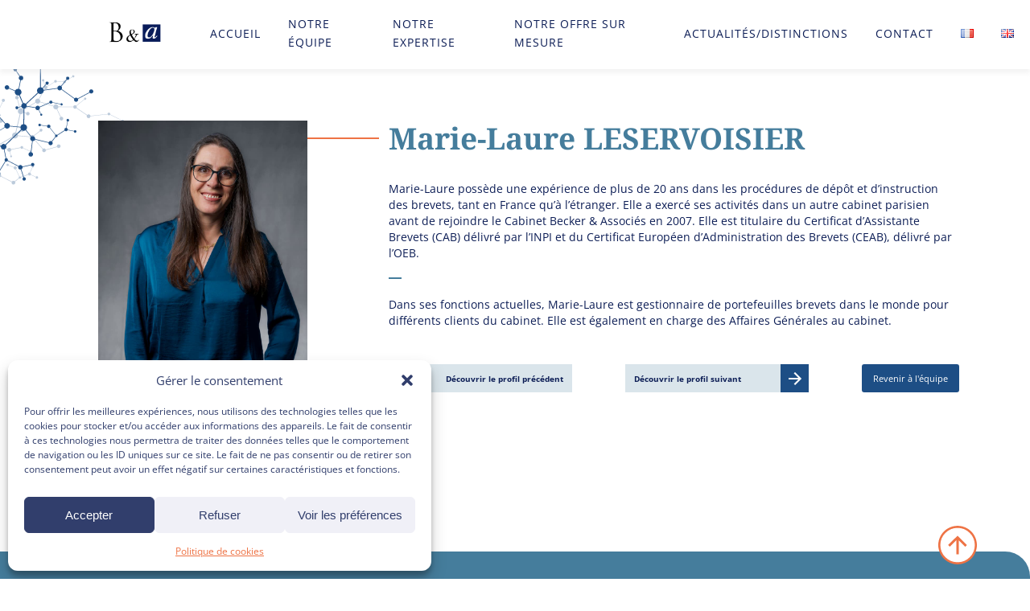

--- FILE ---
content_type: text/html; charset=UTF-8
request_url: https://www.becker.fr/equipes/marie-laure-leservoisier/
body_size: 21667
content:
<!doctype html>
<html class="no-js" lang="fr-FR">
<head>
<meta charset="UTF-8">
<meta http-equiv="X-UA-Compatible" content="IE=edge,chrome=1">
<meta name="HandheldFriendly" content="true">
<title>LESERVOISIER Marie-Laure - Becker</title>
<meta name="viewport" content="width=device-width,initial-scale=1,maximum-scale=1,user-scalable=no">
<meta name="apple-mobile-web-app-capable" content="yes" />
<meta name="apple-mobile-web-app-status-bar-style" content="black" />
<meta name="format-detection" content="telephone=no" />
<meta name='robots' content='index, follow, max-image-preview:large, max-snippet:-1, max-video-preview:-1' />
<!-- This site is optimized with the Yoast SEO plugin v26.6 - https://yoast.com/wordpress/plugins/seo/ -->
<link rel="canonical" href="https://www.becker.fr/equipes/marie-laure-leservoisier/" />
<meta property="og:locale" content="fr_FR" />
<meta property="og:locale:alternate" content="en_GB" />
<meta property="og:type" content="article" />
<meta property="og:title" content="LESERVOISIER Marie-Laure - Becker" />
<meta property="og:url" content="https://www.becker.fr/equipes/marie-laure-leservoisier/" />
<meta property="og:site_name" content="Becker" />
<meta property="article:modified_time" content="2025-04-10T15:16:03+00:00" />
<meta property="og:image" content="https://www.becker.fr/wp-content/uploads/2024/02/Marie-Laure-2023-12-17_Becker-et-Associes_Portraits-67-B_W-ok-pour-site.jpg" />
<meta property="og:image:width" content="800" />
<meta property="og:image:height" content="1200" />
<meta property="og:image:type" content="image/jpeg" />
<meta name="twitter:card" content="summary_large_image" />
<meta name="twitter:label1" content="Durée de lecture estimée" />
<meta name="twitter:data1" content="1 minute" />
<script type="application/ld+json" class="yoast-schema-graph">{"@context":"https://schema.org","@graph":[{"@type":"WebPage","@id":"https://www.becker.fr/equipes/marie-laure-leservoisier/","url":"https://www.becker.fr/equipes/marie-laure-leservoisier/","name":"LESERVOISIER Marie-Laure - Becker","isPartOf":{"@id":"https://www.becker.fr/#website"},"primaryImageOfPage":{"@id":"https://www.becker.fr/equipes/marie-laure-leservoisier/#primaryimage"},"image":{"@id":"https://www.becker.fr/equipes/marie-laure-leservoisier/#primaryimage"},"thumbnailUrl":"https://www.becker.fr/wp-content/uploads/2024/02/Marie-Laure-2023-12-17_Becker-et-Associes_Portraits-67-B_W-ok-pour-site.jpg","datePublished":"2024-03-26T18:25:24+00:00","dateModified":"2025-04-10T15:16:03+00:00","breadcrumb":{"@id":"https://www.becker.fr/equipes/marie-laure-leservoisier/#breadcrumb"},"inLanguage":"fr-FR","potentialAction":[{"@type":"ReadAction","target":["https://www.becker.fr/equipes/marie-laure-leservoisier/"]}]},{"@type":"ImageObject","inLanguage":"fr-FR","@id":"https://www.becker.fr/equipes/marie-laure-leservoisier/#primaryimage","url":"https://www.becker.fr/wp-content/uploads/2024/02/Marie-Laure-2023-12-17_Becker-et-Associes_Portraits-67-B_W-ok-pour-site.jpg","contentUrl":"https://www.becker.fr/wp-content/uploads/2024/02/Marie-Laure-2023-12-17_Becker-et-Associes_Portraits-67-B_W-ok-pour-site.jpg","width":800,"height":1200,"caption":"Photo de Marie-Laure LESERVOISIER"},{"@type":"BreadcrumbList","@id":"https://www.becker.fr/equipes/marie-laure-leservoisier/#breadcrumb","itemListElement":[{"@type":"ListItem","position":1,"name":"Accueil","item":"https://www.becker.fr/"},{"@type":"ListItem","position":2,"name":"Equipes","item":"https://www.becker.fr/equipes/"},{"@type":"ListItem","position":3,"name":"LESERVOISIER Marie-Laure"}]},{"@type":"WebSite","@id":"https://www.becker.fr/#website","url":"https://www.becker.fr/","name":"Becker","description":"Un site utilisant WordPress","publisher":{"@id":"https://www.becker.fr/#organization"},"potentialAction":[{"@type":"SearchAction","target":{"@type":"EntryPoint","urlTemplate":"https://www.becker.fr/?s={search_term_string}"},"query-input":{"@type":"PropertyValueSpecification","valueRequired":true,"valueName":"search_term_string"}}],"inLanguage":"fr-FR"},{"@type":"Organization","@id":"https://www.becker.fr/#organization","name":"Becker","url":"https://www.becker.fr/","logo":{"@type":"ImageObject","inLanguage":"fr-FR","@id":"https://www.becker.fr/#/schema/logo/image/","url":"https://www.becker.fr/wp-content/uploads/2024/01/cropped-favicon.png","contentUrl":"https://www.becker.fr/wp-content/uploads/2024/01/cropped-favicon.png","width":512,"height":512,"caption":"Becker"},"image":{"@id":"https://www.becker.fr/#/schema/logo/image/"}}]}</script>
<!-- / Yoast SEO plugin. -->
<link rel="alternate" href="https://www.becker.fr/equipes/marie-laure-leservoisier/" hreflang="fr" />
<link rel="alternate" href="https://www.becker.fr/equipes/marie-laure-leservoisier-2/" hreflang="en" />
<link rel="alternate" title="oEmbed (JSON)" type="application/json+oembed" href="https://www.becker.fr/wp-json/oembed/1.0/embed?url=https%3A%2F%2Fwww.becker.fr%2Fequipes%2Fmarie-laure-leservoisier%2F&#038;lang=fr" />
<link rel="alternate" title="oEmbed (XML)" type="text/xml+oembed" href="https://www.becker.fr/wp-json/oembed/1.0/embed?url=https%3A%2F%2Fwww.becker.fr%2Fequipes%2Fmarie-laure-leservoisier%2F&#038;format=xml&#038;lang=fr" />
<style id='wp-img-auto-sizes-contain-inline-css' type='text/css'>
img:is([sizes=auto i],[sizes^="auto," i]){contain-intrinsic-size:3000px 1500px}
/*# sourceURL=wp-img-auto-sizes-contain-inline-css */
</style>
<style id='wp-block-library-inline-css' type='text/css'>
:root{--wp-block-synced-color:#7a00df;--wp-block-synced-color--rgb:122,0,223;--wp-bound-block-color:var(--wp-block-synced-color);--wp-editor-canvas-background:#ddd;--wp-admin-theme-color:#007cba;--wp-admin-theme-color--rgb:0,124,186;--wp-admin-theme-color-darker-10:#006ba1;--wp-admin-theme-color-darker-10--rgb:0,107,160.5;--wp-admin-theme-color-darker-20:#005a87;--wp-admin-theme-color-darker-20--rgb:0,90,135;--wp-admin-border-width-focus:2px}@media (min-resolution:192dpi){:root{--wp-admin-border-width-focus:1.5px}}.wp-element-button{cursor:pointer}:root .has-very-light-gray-background-color{background-color:#eee}:root .has-very-dark-gray-background-color{background-color:#313131}:root .has-very-light-gray-color{color:#eee}:root .has-very-dark-gray-color{color:#313131}:root .has-vivid-green-cyan-to-vivid-cyan-blue-gradient-background{background:linear-gradient(135deg,#00d084,#0693e3)}:root .has-purple-crush-gradient-background{background:linear-gradient(135deg,#34e2e4,#4721fb 50%,#ab1dfe)}:root .has-hazy-dawn-gradient-background{background:linear-gradient(135deg,#faaca8,#dad0ec)}:root .has-subdued-olive-gradient-background{background:linear-gradient(135deg,#fafae1,#67a671)}:root .has-atomic-cream-gradient-background{background:linear-gradient(135deg,#fdd79a,#004a59)}:root .has-nightshade-gradient-background{background:linear-gradient(135deg,#330968,#31cdcf)}:root .has-midnight-gradient-background{background:linear-gradient(135deg,#020381,#2874fc)}:root{--wp--preset--font-size--normal:16px;--wp--preset--font-size--huge:42px}.has-regular-font-size{font-size:1em}.has-larger-font-size{font-size:2.625em}.has-normal-font-size{font-size:var(--wp--preset--font-size--normal)}.has-huge-font-size{font-size:var(--wp--preset--font-size--huge)}.has-text-align-center{text-align:center}.has-text-align-left{text-align:left}.has-text-align-right{text-align:right}.has-fit-text{white-space:nowrap!important}#end-resizable-editor-section{display:none}.aligncenter{clear:both}.items-justified-left{justify-content:flex-start}.items-justified-center{justify-content:center}.items-justified-right{justify-content:flex-end}.items-justified-space-between{justify-content:space-between}.screen-reader-text{border:0;clip-path:inset(50%);height:1px;margin:-1px;overflow:hidden;padding:0;position:absolute;width:1px;word-wrap:normal!important}.screen-reader-text:focus{background-color:#ddd;clip-path:none;color:#444;display:block;font-size:1em;height:auto;left:5px;line-height:normal;padding:15px 23px 14px;text-decoration:none;top:5px;width:auto;z-index:100000}html :where(.has-border-color){border-style:solid}html :where([style*=border-top-color]){border-top-style:solid}html :where([style*=border-right-color]){border-right-style:solid}html :where([style*=border-bottom-color]){border-bottom-style:solid}html :where([style*=border-left-color]){border-left-style:solid}html :where([style*=border-width]){border-style:solid}html :where([style*=border-top-width]){border-top-style:solid}html :where([style*=border-right-width]){border-right-style:solid}html :where([style*=border-bottom-width]){border-bottom-style:solid}html :where([style*=border-left-width]){border-left-style:solid}html :where(img[class*=wp-image-]){height:auto;max-width:100%}:where(figure){margin:0 0 1em}html :where(.is-position-sticky){--wp-admin--admin-bar--position-offset:var(--wp-admin--admin-bar--height,0px)}@media screen and (max-width:600px){html :where(.is-position-sticky){--wp-admin--admin-bar--position-offset:0px}}
/*# sourceURL=wp-block-library-inline-css */
</style><style id='global-styles-inline-css' type='text/css'>
:root{--wp--preset--aspect-ratio--square: 1;--wp--preset--aspect-ratio--4-3: 4/3;--wp--preset--aspect-ratio--3-4: 3/4;--wp--preset--aspect-ratio--3-2: 3/2;--wp--preset--aspect-ratio--2-3: 2/3;--wp--preset--aspect-ratio--16-9: 16/9;--wp--preset--aspect-ratio--9-16: 9/16;--wp--preset--color--black: #000000;--wp--preset--color--cyan-bluish-gray: #abb8c3;--wp--preset--color--white: #ffffff;--wp--preset--color--pale-pink: #f78da7;--wp--preset--color--vivid-red: #cf2e2e;--wp--preset--color--luminous-vivid-orange: #ff6900;--wp--preset--color--luminous-vivid-amber: #fcb900;--wp--preset--color--light-green-cyan: #7bdcb5;--wp--preset--color--vivid-green-cyan: #00d084;--wp--preset--color--pale-cyan-blue: #8ed1fc;--wp--preset--color--vivid-cyan-blue: #0693e3;--wp--preset--color--vivid-purple: #9b51e0;--wp--preset--gradient--vivid-cyan-blue-to-vivid-purple: linear-gradient(135deg,rgb(6,147,227) 0%,rgb(155,81,224) 100%);--wp--preset--gradient--light-green-cyan-to-vivid-green-cyan: linear-gradient(135deg,rgb(122,220,180) 0%,rgb(0,208,130) 100%);--wp--preset--gradient--luminous-vivid-amber-to-luminous-vivid-orange: linear-gradient(135deg,rgb(252,185,0) 0%,rgb(255,105,0) 100%);--wp--preset--gradient--luminous-vivid-orange-to-vivid-red: linear-gradient(135deg,rgb(255,105,0) 0%,rgb(207,46,46) 100%);--wp--preset--gradient--very-light-gray-to-cyan-bluish-gray: linear-gradient(135deg,rgb(238,238,238) 0%,rgb(169,184,195) 100%);--wp--preset--gradient--cool-to-warm-spectrum: linear-gradient(135deg,rgb(74,234,220) 0%,rgb(151,120,209) 20%,rgb(207,42,186) 40%,rgb(238,44,130) 60%,rgb(251,105,98) 80%,rgb(254,248,76) 100%);--wp--preset--gradient--blush-light-purple: linear-gradient(135deg,rgb(255,206,236) 0%,rgb(152,150,240) 100%);--wp--preset--gradient--blush-bordeaux: linear-gradient(135deg,rgb(254,205,165) 0%,rgb(254,45,45) 50%,rgb(107,0,62) 100%);--wp--preset--gradient--luminous-dusk: linear-gradient(135deg,rgb(255,203,112) 0%,rgb(199,81,192) 50%,rgb(65,88,208) 100%);--wp--preset--gradient--pale-ocean: linear-gradient(135deg,rgb(255,245,203) 0%,rgb(182,227,212) 50%,rgb(51,167,181) 100%);--wp--preset--gradient--electric-grass: linear-gradient(135deg,rgb(202,248,128) 0%,rgb(113,206,126) 100%);--wp--preset--gradient--midnight: linear-gradient(135deg,rgb(2,3,129) 0%,rgb(40,116,252) 100%);--wp--preset--font-size--small: 13px;--wp--preset--font-size--medium: 20px;--wp--preset--font-size--large: 36px;--wp--preset--font-size--x-large: 42px;--wp--preset--spacing--20: 0.44rem;--wp--preset--spacing--30: 0.67rem;--wp--preset--spacing--40: 1rem;--wp--preset--spacing--50: 1.5rem;--wp--preset--spacing--60: 2.25rem;--wp--preset--spacing--70: 3.38rem;--wp--preset--spacing--80: 5.06rem;--wp--preset--shadow--natural: 6px 6px 9px rgba(0, 0, 0, 0.2);--wp--preset--shadow--deep: 12px 12px 50px rgba(0, 0, 0, 0.4);--wp--preset--shadow--sharp: 6px 6px 0px rgba(0, 0, 0, 0.2);--wp--preset--shadow--outlined: 6px 6px 0px -3px rgb(255, 255, 255), 6px 6px rgb(0, 0, 0);--wp--preset--shadow--crisp: 6px 6px 0px rgb(0, 0, 0);}:where(.is-layout-flex){gap: 0.5em;}:where(.is-layout-grid){gap: 0.5em;}body .is-layout-flex{display: flex;}.is-layout-flex{flex-wrap: wrap;align-items: center;}.is-layout-flex > :is(*, div){margin: 0;}body .is-layout-grid{display: grid;}.is-layout-grid > :is(*, div){margin: 0;}:where(.wp-block-columns.is-layout-flex){gap: 2em;}:where(.wp-block-columns.is-layout-grid){gap: 2em;}:where(.wp-block-post-template.is-layout-flex){gap: 1.25em;}:where(.wp-block-post-template.is-layout-grid){gap: 1.25em;}.has-black-color{color: var(--wp--preset--color--black) !important;}.has-cyan-bluish-gray-color{color: var(--wp--preset--color--cyan-bluish-gray) !important;}.has-white-color{color: var(--wp--preset--color--white) !important;}.has-pale-pink-color{color: var(--wp--preset--color--pale-pink) !important;}.has-vivid-red-color{color: var(--wp--preset--color--vivid-red) !important;}.has-luminous-vivid-orange-color{color: var(--wp--preset--color--luminous-vivid-orange) !important;}.has-luminous-vivid-amber-color{color: var(--wp--preset--color--luminous-vivid-amber) !important;}.has-light-green-cyan-color{color: var(--wp--preset--color--light-green-cyan) !important;}.has-vivid-green-cyan-color{color: var(--wp--preset--color--vivid-green-cyan) !important;}.has-pale-cyan-blue-color{color: var(--wp--preset--color--pale-cyan-blue) !important;}.has-vivid-cyan-blue-color{color: var(--wp--preset--color--vivid-cyan-blue) !important;}.has-vivid-purple-color{color: var(--wp--preset--color--vivid-purple) !important;}.has-black-background-color{background-color: var(--wp--preset--color--black) !important;}.has-cyan-bluish-gray-background-color{background-color: var(--wp--preset--color--cyan-bluish-gray) !important;}.has-white-background-color{background-color: var(--wp--preset--color--white) !important;}.has-pale-pink-background-color{background-color: var(--wp--preset--color--pale-pink) !important;}.has-vivid-red-background-color{background-color: var(--wp--preset--color--vivid-red) !important;}.has-luminous-vivid-orange-background-color{background-color: var(--wp--preset--color--luminous-vivid-orange) !important;}.has-luminous-vivid-amber-background-color{background-color: var(--wp--preset--color--luminous-vivid-amber) !important;}.has-light-green-cyan-background-color{background-color: var(--wp--preset--color--light-green-cyan) !important;}.has-vivid-green-cyan-background-color{background-color: var(--wp--preset--color--vivid-green-cyan) !important;}.has-pale-cyan-blue-background-color{background-color: var(--wp--preset--color--pale-cyan-blue) !important;}.has-vivid-cyan-blue-background-color{background-color: var(--wp--preset--color--vivid-cyan-blue) !important;}.has-vivid-purple-background-color{background-color: var(--wp--preset--color--vivid-purple) !important;}.has-black-border-color{border-color: var(--wp--preset--color--black) !important;}.has-cyan-bluish-gray-border-color{border-color: var(--wp--preset--color--cyan-bluish-gray) !important;}.has-white-border-color{border-color: var(--wp--preset--color--white) !important;}.has-pale-pink-border-color{border-color: var(--wp--preset--color--pale-pink) !important;}.has-vivid-red-border-color{border-color: var(--wp--preset--color--vivid-red) !important;}.has-luminous-vivid-orange-border-color{border-color: var(--wp--preset--color--luminous-vivid-orange) !important;}.has-luminous-vivid-amber-border-color{border-color: var(--wp--preset--color--luminous-vivid-amber) !important;}.has-light-green-cyan-border-color{border-color: var(--wp--preset--color--light-green-cyan) !important;}.has-vivid-green-cyan-border-color{border-color: var(--wp--preset--color--vivid-green-cyan) !important;}.has-pale-cyan-blue-border-color{border-color: var(--wp--preset--color--pale-cyan-blue) !important;}.has-vivid-cyan-blue-border-color{border-color: var(--wp--preset--color--vivid-cyan-blue) !important;}.has-vivid-purple-border-color{border-color: var(--wp--preset--color--vivid-purple) !important;}.has-vivid-cyan-blue-to-vivid-purple-gradient-background{background: var(--wp--preset--gradient--vivid-cyan-blue-to-vivid-purple) !important;}.has-light-green-cyan-to-vivid-green-cyan-gradient-background{background: var(--wp--preset--gradient--light-green-cyan-to-vivid-green-cyan) !important;}.has-luminous-vivid-amber-to-luminous-vivid-orange-gradient-background{background: var(--wp--preset--gradient--luminous-vivid-amber-to-luminous-vivid-orange) !important;}.has-luminous-vivid-orange-to-vivid-red-gradient-background{background: var(--wp--preset--gradient--luminous-vivid-orange-to-vivid-red) !important;}.has-very-light-gray-to-cyan-bluish-gray-gradient-background{background: var(--wp--preset--gradient--very-light-gray-to-cyan-bluish-gray) !important;}.has-cool-to-warm-spectrum-gradient-background{background: var(--wp--preset--gradient--cool-to-warm-spectrum) !important;}.has-blush-light-purple-gradient-background{background: var(--wp--preset--gradient--blush-light-purple) !important;}.has-blush-bordeaux-gradient-background{background: var(--wp--preset--gradient--blush-bordeaux) !important;}.has-luminous-dusk-gradient-background{background: var(--wp--preset--gradient--luminous-dusk) !important;}.has-pale-ocean-gradient-background{background: var(--wp--preset--gradient--pale-ocean) !important;}.has-electric-grass-gradient-background{background: var(--wp--preset--gradient--electric-grass) !important;}.has-midnight-gradient-background{background: var(--wp--preset--gradient--midnight) !important;}.has-small-font-size{font-size: var(--wp--preset--font-size--small) !important;}.has-medium-font-size{font-size: var(--wp--preset--font-size--medium) !important;}.has-large-font-size{font-size: var(--wp--preset--font-size--large) !important;}.has-x-large-font-size{font-size: var(--wp--preset--font-size--x-large) !important;}
/*# sourceURL=global-styles-inline-css */
</style>
<style id='classic-theme-styles-inline-css' type='text/css'>
/*! This file is auto-generated */
.wp-block-button__link{color:#fff;background-color:#32373c;border-radius:9999px;box-shadow:none;text-decoration:none;padding:calc(.667em + 2px) calc(1.333em + 2px);font-size:1.125em}.wp-block-file__button{background:#32373c;color:#fff;text-decoration:none}
/*# sourceURL=/wp-includes/css/classic-themes.min.css */
</style>
<link rel='stylesheet' id='contact-form-7-css' href='https://www.becker.fr/wp-content/plugins/contact-form-7/includes/css/styles.css?ver=6.1.4-b-modified-1767709158' type='text/css' media='all' />
<link rel='stylesheet' id='SFSImainCss-css' href='https://www.becker.fr/wp-content/plugins/ultimate-social-media-icons/css/sfsi-style.css?ver=2.9.6-b-modified-1764067386' type='text/css' media='all' />
<link rel='stylesheet' id='cmplz-general-css' href='https://www.becker.fr/wp-content/plugins/complianz-gdpr/assets/css/cookieblocker.min.css?ver=6.9-b-modified-1767709064' type='text/css' media='all' />
<link rel='stylesheet' id='parent-style-css' href='https://www.becker.fr/wp-content/themes/becker/style.css?ver=6.9-b-modified-1711389505' type='text/css' media='all' />
<link rel='stylesheet' id='dashicons-css' href='https://www.becker.fr/wp-includes/css/dashicons.min.css?ver=6.9' type='text/css' media='all' />
<link rel='stylesheet' id='main-css' href='https://www.becker.fr/wp-content/themes/becker/assets/dist/css/main.min.css?ver=1.0.1-b-modified-1744366828' type='text/css' media='all' />
<script type="text/javascript" src="https://www.becker.fr/wp-includes/js/jquery/jquery.min.js?ver=3.7.1" id="jquery-core-js"></script>
<script type="text/javascript" src="https://www.becker.fr/wp-includes/js/jquery/jquery-migrate.min.js?ver=3.4.1" id="jquery-migrate-js"></script>
<link rel="https://api.w.org/" href="https://www.becker.fr/wp-json/" /><link rel="alternate" title="JSON" type="application/json" href="https://www.becker.fr/wp-json/wp/v2/equipes/871" />			<style>.cmplz-hidden {
display: none !important;
}</style><link rel="icon" href="https://www.becker.fr/wp-content/uploads/2024/01/cropped-favicon-32x32.png" sizes="32x32" />
<link rel="icon" href="https://www.becker.fr/wp-content/uploads/2024/01/cropped-favicon-192x192.png" sizes="192x192" />
<link rel="apple-touch-icon" href="https://www.becker.fr/wp-content/uploads/2024/01/cropped-favicon-180x180.png" />
<meta name="msapplication-TileImage" content="https://www.becker.fr/wp-content/uploads/2024/01/cropped-favicon-270x270.png" />
<script src="https://www.becker.fr/wp-content/themes/becker/assets/dist/js/particles.js"></script>
</head>
<body data-cmplz=1 class="wp-singular equipes-template-default single single-equipes postid-871 wp-theme-becker sfsi_actvite_theme_default">
<aside class="header-up">
<a href="#header" id="up"><svg data-name="Composant 29 – 1" xmlns="http://www.w3.org/2000/svg" width="74.179" height="74.18" viewBox="0 0 74.179 74.18"><g data-name="Tracé 434" fill="#fff"><path d="M37.09 72.18a34.975 34.975 0 01-24.812-10.278A34.975 34.975 0 012 37.09a34.975 34.975 0 0110.278-24.812A34.975 34.975 0 0137.09 2a34.975 34.975 0 0124.812 10.278A34.975 34.975 0 0172.179 37.09a34.975 34.975 0 01-10.278 24.812A34.975 34.975 0 0137.09 72.179z"/><path d="M37.09 4a32.984 32.984 0 00-23.398 9.692A32.984 32.984 0 004 37.09a32.984 32.984 0 009.692 23.398 32.984 32.984 0 0023.398 9.691 32.985 32.985 0 0023.398-9.692 32.985 32.985 0 009.691-23.397 32.984 32.984 0 00-9.692-23.398A32.984 32.984 0 0037.09 4m0-4c20.484 0 37.09 16.606 37.09 37.09S57.573 74.18 37.09 74.18 0 57.573 0 37.09 16.606 0 37.09 0z" fill="#ee7345"/></g><g data-name="Composant 2"><path data-name="Tracé 10" d="M19 37l3.273 3.273 12.39-12.39V55h4.675V27.883l12.39 12.39L55 37 37 19z" fill="#ee7345"/></g></svg></a>
</aside>
<header class="header" id="header">
<!-- LOGO -->
<a class="header-logo" href="https://www.becker.fr">
<img src="https://www.becker.fr/wp-content/themes/becker/assets/dist/img/logo_becker_mini.png" alt="Le logo miniaturisé de Becker">
</a>
<!-- MENU -->
<nav id="menu" class="menu" >
<ul id="menu-menu-header" class=""><li id="menu-item-25" class="menu-item menu-item-type-post_type menu-item-object-page menu-item-home menu-item-25"><a href="https://www.becker.fr/">Accueil</a></li>
<li id="menu-item-24" class="menu-item menu-item-type-post_type menu-item-object-page menu-item-has-children menu-item-24"><a href="https://www.becker.fr/notre-equipe/">Notre équipe</a>
<ul class="sub-menu">
<li id="menu-item-240" class="close-menu menu-item menu-item-type-custom menu-item-object-custom menu-item-240"><a href="https://www.becker.fr/notre-equipe/#associes">Les associés</a></li>
<li id="menu-item-241" class="close-menu menu-item menu-item-type-custom menu-item-object-custom menu-item-241"><a href="https://www.becker.fr/notre-equipe/#collaborateurs">Les collaborateurs</a></li>
<li id="menu-item-242" class="close-menu menu-item menu-item-type-custom menu-item-object-custom menu-item-242"><a href="https://www.becker.fr/notre-equipe/#veille">Veille concurrentielle</a></li>
<li id="menu-item-243" class="close-menu menu-item menu-item-type-custom menu-item-object-custom menu-item-243"><a href="https://www.becker.fr/notre-equipe/#pole">Pôle juridique</a></li>
<li id="menu-item-244" class="close-menu menu-item menu-item-type-custom menu-item-object-custom menu-item-244"><a href="https://www.becker.fr/notre-equipe/#equipe_support">Équipe support</a></li>
</ul>
</li>
<li id="menu-item-23" class="menu-item menu-item-type-post_type menu-item-object-page menu-item-has-children menu-item-23"><a href="https://www.becker.fr/notre-expertise/">Notre expertise</a>
<ul class="sub-menu">
<li id="menu-item-236" class="close-menu menu-item menu-item-type-custom menu-item-object-custom menu-item-236"><a href="https://www.becker.fr/notre-expertise/#blockContent-2">Brevets &#038; stratégie</a></li>
<li id="menu-item-237" class="close-menu menu-item menu-item-type-custom menu-item-object-custom menu-item-237"><a href="https://www.becker.fr/notre-expertise/#blockContent-3">Audit PI</a></li>
<li id="menu-item-238" class="close-menu menu-item menu-item-type-custom menu-item-object-custom menu-item-238"><a href="https://www.becker.fr/notre-expertise/#blockContent-4">Veille technologique</a></li>
<li id="menu-item-239" class="close-menu menu-item menu-item-type-custom menu-item-object-custom menu-item-239"><a href="https://www.becker.fr/notre-expertise/#blockContent-5">Contrats &#038; contentieux</a></li>
</ul>
</li>
<li id="menu-item-22" class="menu-item menu-item-type-post_type menu-item-object-page menu-item-has-children menu-item-22"><a href="https://www.becker.fr/notre-offre-sur-mesure/">Notre offre sur mesure</a>
<ul class="sub-menu">
<li id="menu-item-466" class="close-menu menu-item menu-item-type-custom menu-item-object-custom menu-item-466"><a href="https://www.becker.fr/notre-offre-sur-mesure/#blockContent-1">Start-ups</a></li>
<li id="menu-item-467" class="close-menu menu-item menu-item-type-custom menu-item-object-custom menu-item-467"><a href="https://www.becker.fr/notre-offre-sur-mesure/#blockContent-2">Investisseurs</a></li>
<li id="menu-item-468" class="close-menu menu-item menu-item-type-custom menu-item-object-custom menu-item-468"><a href="https://www.becker.fr/notre-offre-sur-mesure/#blockContent-3">Entreprises innovantes</a></li>
<li id="menu-item-469" class="close-menu menu-item menu-item-type-custom menu-item-object-custom menu-item-469"><a href="https://www.becker.fr/notre-offre-sur-mesure/#blockContent-4">Recherche académique</a></li>
</ul>
</li>
<li id="menu-item-21" class="menu-item menu-item-type-post_type menu-item-object-page current_page_parent menu-item-21"><a href="https://www.becker.fr/actualites-distinctions/">Actualités/Distinctions</a></li>
<li id="menu-item-215" class="menu-item menu-item-type-custom menu-item-object-custom menu-item-215"><a href="#contact">Contact</a></li>
<li id="menu-item-27-fr" class="lang-item lang-item-3 lang-item-fr current-lang lang-item-first menu-item menu-item-type-custom menu-item-object-custom menu-item-27-fr"><a href="https://www.becker.fr/equipes/marie-laure-leservoisier/" hreflang="fr-FR" lang="fr-FR"><img src="[data-uri]" alt="Français" width="16" height="11" style="width: 16px; height: 11px;" /></a></li>
<li id="menu-item-27-en" class="lang-item lang-item-6 lang-item-en menu-item menu-item-type-custom menu-item-object-custom menu-item-27-en"><a href="https://www.becker.fr/equipes/marie-laure-leservoisier-2/" hreflang="en-GB" lang="en-GB"><img src="[data-uri]" alt="English" width="16" height="11" style="width: 16px; height: 11px;" /></a></li>
</ul>		</nav>
<!-- HAMBURGER -->
<button class="menu-button" type="button" aria-controls="navigation" id="showMenu">
<svg xmlns="http://www.w3.org/2000/svg" width="34" height="22" viewBox="0 0 34 22"><g data-name="Groupe 2654" fill="none" stroke="#0d1e56" stroke-width="4"><path data-name="Ligne 15" d="M0 2h34"/><path data-name="Ligne 16" d="M0 11h34"/><path data-name="Ligne 17" d="M0 20h34"/></g></svg>			</button>
<button class="menu-button menu-button-open" type="button" aria-controls="navigation" id="closeMenu">
<svg xmlns="http://www.w3.org/2000/svg" width="29.291" height="29.291" viewBox="0 0 29.291 29.291"><path data-name="Tracé 389" d="M24.409 29.29l-9.764-9.764-9.764 9.764-4.882-4.882 9.764-9.764L0 4.882 4.882 0l9.764 9.764L24.41 0l4.882 4.882-9.764 9.764 9.764 9.764z" fill="#0d1e56"/></svg>			</button>
</header>
<div class="membre wrapper">
<!-- PARTIE IMAGE -->
<div>
<!-- IMAGE -->
<img width="800" height="1200" src="https://www.becker.fr/wp-content/uploads/2024/02/Marie-Laure-2023-12-17_Becker-et-Associes_Portraits-67-B_W-ok-pour-site.jpg" class="membre-img" alt="Photo de Marie-Laure LESERVOISIER" decoding="async" fetchpriority="high" srcset="https://www.becker.fr/wp-content/uploads/2024/02/Marie-Laure-2023-12-17_Becker-et-Associes_Portraits-67-B_W-ok-pour-site.jpg 800w, https://www.becker.fr/wp-content/uploads/2024/02/Marie-Laure-2023-12-17_Becker-et-Associes_Portraits-67-B_W-ok-pour-site-200x300.jpg 200w, https://www.becker.fr/wp-content/uploads/2024/02/Marie-Laure-2023-12-17_Becker-et-Associes_Portraits-67-B_W-ok-pour-site-683x1024.jpg 683w, https://www.becker.fr/wp-content/uploads/2024/02/Marie-Laure-2023-12-17_Becker-et-Associes_Portraits-67-B_W-ok-pour-site-768x1152.jpg 768w" sizes="(max-width: 800px) 100vw, 800px" />
<a href="https://www.becker.fr/notre-expertise/" class="membre-cta myButton myButton-orange myButton-orange">En savoir plus sur notre expertise</a>
</div>
<!-- PARTIE TEXTE -->
<div class="membre-container">
<!-- TITRE -->
<h1 class="membre-title h1 h1-type_2 h1-orange">Marie-Laure <span class="uppercase">LESERVOISIER</span></h1>
<!-- EXPERIENCE PROFESSIONNELLE -->
<!-- QUALIFICATIONS -->
<!-- DOMAINES D'EXPERTISE -->
<!-- DOMAINES TECHNIQUE -->
<!-- DESCRIPTION -->
<div class="membre-bloc">
<div class="membre-description"><p>Marie-Laure possède une expérience de plus de 20 ans dans les procédures de dépôt et d’instruction des brevets, tant en France qu’à l’étranger. Elle a exercé ses activités dans un autre cabinet parisien avant de rejoindre le Cabinet Becker &amp; Associés en 2007. Elle est titulaire du Certificat d’Assistante Brevets (CAB) délivré par l’INPI et du Certificat Européen d’Administration des Brevets (CEAB), délivré par l’OEB.</p>
<p>Dans ses fonctions actuelles, Marie-Laure est gestionnaire de portefeuilles brevets dans le monde pour différents clients du cabinet. Elle est également en charge des Affaires Générales au cabinet.</p>
</div>
</div>
<!-- NAVIGATION ENTRE LES MEMBRES -->
<nav aria-label="Naviguer entre les membres de l'équipe" class="membre-nav">
<!-- PRÉCÉDENT -->
<div aria-label="Précédent" class="membre-nav-previous">
Découvrir le profil précédent                    <a href="https://www.becker.fr/equipes/yasmine-labruyere/"></a>
</div>
<!-- SUIVANT -->
<div aria-label="Suivant" class="membre-nav-next">
Découvrir le profil suivant                    <a href="https://www.becker.fr/equipes/rebeca-reis/"></a>
</div>
<!-- RETOUR À LA PAGE ÉQUIPE -->
<div aria-label="Retour" class="membre-nav-return">
<a href="https://www.becker.fr/notre-equipe/" class="myButton myButton-blue">Revenir à l'équipe</a>
</div>
</nav>
</div>
<!-- ATOMS -->
<div class="atoms">
<img width="1" height="1" src="https://www.becker.fr/wp-content/uploads/2023/11/atoms_10.svg" class="attachment-half size-half" alt="Atomes 10" decoding="async" />    </div>
</div>
<!-- CONTACT -->
<section class="contact" id="contact">
<div class="contact-container">
<h2 class="h2 h2-blue">Contact</h2>
<div class="wrapper">
<!-- CONTACT FORM -->
<div class="wpcf7 no-js" id="wpcf7-f28-o1" lang="fr-FR" dir="ltr" data-wpcf7-id="28">
<div class="screen-reader-response"><p role="status" aria-live="polite" aria-atomic="true"></p> <ul></ul></div>
<form action="/equipes/marie-laure-leservoisier/#wpcf7-f28-o1" method="post" class="wpcf7-form init" aria-label="Formulaire de contact" novalidate="novalidate" data-status="init">
<fieldset class="hidden-fields-container"><input type="hidden" name="_wpcf7" value="28" /><input type="hidden" name="_wpcf7_version" value="6.1.4" /><input type="hidden" name="_wpcf7_locale" value="fr_FR" /><input type="hidden" name="_wpcf7_unit_tag" value="wpcf7-f28-o1" /><input type="hidden" name="_wpcf7_container_post" value="0" /><input type="hidden" name="_wpcf7_posted_data_hash" value="" /><input type="hidden" name="_wpcf7_recaptcha_response" value="" />
</fieldset>
<div class="input-wrapper">
<p><span class="wpcf7-form-control-wrap" data-name="your-name"><input size="40" maxlength="400" class="wpcf7-form-control wpcf7-text wpcf7-validates-as-required" aria-required="true" aria-invalid="false" placeholder="Nom" value="" type="text" name="your-name" /></span><br />
<span class="wpcf7-form-control-wrap" data-name="your-firstname"><input size="40" maxlength="400" class="wpcf7-form-control wpcf7-text wpcf7-validates-as-required no_margin-right" aria-required="true" aria-invalid="false" placeholder="Prénom" value="" type="text" name="your-firstname" /></span>
</p>
</div>
<p><span class="wpcf7-form-control-wrap" data-name="your-email"><input size="40" maxlength="400" class="wpcf7-form-control wpcf7-email wpcf7-validates-as-required wpcf7-text wpcf7-validates-as-email" aria-required="true" aria-invalid="false" placeholder="E-mail" value="" type="email" name="your-email" /></span><br />
<span class="wpcf7-form-control-wrap" data-name="your-subjet"><select class="wpcf7-form-control wpcf7-select custom-select" aria-invalid="false" name="your-subjet"><option value="Choisir un sujet dans la liste">Choisir un sujet dans la liste</option><option value="Demande d&#039;informations">Demande d&#039;informations</option><option value="Demande de recrutement">Demande de recrutement</option></select></span><br />
<span class="wpcf7-form-control-wrap" data-name="your-message"><textarea cols="40" rows="10" maxlength="2000" class="wpcf7-form-control wpcf7-textarea" aria-invalid="false" placeholder="Votre message" name="your-message"></textarea></span><br />
<span class="wpcf7-form-control-wrap" data-name="acceptance"><span class="wpcf7-form-control wpcf7-acceptance"><span class="wpcf7-list-item"><label><input type="checkbox" name="acceptance" value="1" aria-invalid="false" /><span class="wpcf7-list-item-label">En cochant cette case, je confirme avoir lu et accepté les conditions d’utilisation.</span></label></span></span></span><br />
<input class="wpcf7-form-control wpcf7-submit has-spinner myButton myButton-becker_blue myButton-becker_blue-bg" type="submit" value="Envoyer" />
</p><div class="wpcf7-response-output" aria-hidden="true"></div>
</form>
</div>
<!-- ETABLISSEMENTS -->
<div class="etablissements">
<p class="etablissements-text">Si vous souhaitez plus de renseignements, n’hésitez pas à nous contacter. Vous pouvez remplir et envoyer le formulaire ci-contre.<br/><br/>Ce formulaire est uniquement destiné à établir un premier contact. Nous recommandons de n’y inclure aucune donnée confidentielle.</p>
<div class="etablissements-wrapper">
<div class="etablissements-item">
<p class="etablissements-item-ville">Paris</p>
<p class="etablissements-item-nom_etablissement">Cabinet Becker et Associés</p>
<p class="etablissements-item-adresse">25 rue Louis Le Grand</p>
<p class="etablissements-item-code_postal">75002 Paris</p>
<p class="etablissements-item-metro"> Métro :
Opéra                           </p>
<p class="etablissements-item-parking"> Parking :
Opéra-Meyerbeer                           </p>
<p class="etablissements-item-telephone">+33 (0)1 53 43 85 00 Paris</p>
</div>
<div class="etablissements-item">
<p class="etablissements-item-ville">Aix-en-Provence </p>
<p class="etablissements-item-nom_etablissement">Cabinet Becker et Associés </p>
<p class="etablissements-item-adresse">32 cours Mirabeau </p>
<p class="etablissements-item-code_postal">13100  Aix-en-Provence </p>
<p class="etablissements-item-parking"> Parking :
Mignet                           </p>
</div>
</div>
<a href="https://www.linkedin.com/company/becker-&-associes/?originalSubdomain=fr" target="_blank" nofollow noopener><svg xmlns="http://www.w3.org/2000/svg" width="55.823" height="55.823" viewBox="0 0 55.823 55.823"><g data-name="Groupe 74"><path d="M12.53 0h30.763a12.53 12.53 0 0112.53 12.53v30.763a12.53 12.53 0 01-12.53 12.53H12.53A12.53 12.53 0 010 43.293V12.53A12.53 12.53 0 0112.53 0z" fill="#fff"/><path d="M21.393 24.146h-4.467v13.081h4.467z" fill="#0d1e56"/><path data-name="Icon" d="M20.642 18.046a2.782 2.782 0 00-1.438-.4 2.821 2.821 0 00-.991.18 2.621 2.621 0 00-.846.513 2.348 2.348 0 00-.561.767 2.163 2.163 0 00-.193.9 2.2 2.2 0 00.444 1.3 2.556 2.556 0 001.166.86 2.837 2.837 0 001.5.128 2.68 2.68 0 001.323-.647 2.292 2.292 0 00.7-1.2 2.15 2.15 0 00-.15-1.357 2.417 2.417 0 00-.954-1.044zm7.92 6.098h-4.3l-.019 13.108h4.468v-6.473c0-1.7.357-3.351 2.68-3.351s2.323 1.959 2.323 3.473v6.324h4.467V30.05c0-3.527-.908-6.23-5.375-6.23a5.1 5.1 0 00-2.443.521 4.531 4.531 0 00-1.8 1.587z" fill="#0d1e56"/></g></svg></a>
</div>
</div>
</div>  
</section>  
<!-- FOOTER -->
<footer class="footer">  
<div class="wrapper">
<a class="footer-logo" href="https://www.becker.fr"><svg xmlns="http://www.w3.org/2000/svg" width="368" height="126" viewBox="0 0 368 126"><defs><clipPath id="a"><path data-name="Rectangle 1562" fill="none" d="M0 0h368v126H0z"/></clipPath></defs><g data-name="Groupe 104"><path data-name="Rectangle 1561" fill="#0d1e56" d="M0 76.033h367.949v49.533H0z"/><g data-name="Groupe 103"><g data-name="Groupe 102" clip-path="url(#a)"><path data-name="Tracé 564" d="M7.341 16.985c0-8.638 0-10.189-.111-11.961-.111-1.883-.554-2.768-2.381-3.156a9.865 9.865 0 00-1.606-.167c-.5 0-.72-.111-.72-.332 0-.331.277-.442.886-.442 2.492 0 5.981.166 6.257.166 1.33 0 3.489-.166 6.037-.166 9.081 0 11.074 5.537 11.074 8.306 0 4.54-2.6 7.254-5.2 9.967 4.1 1.275 9.58 5.206 9.58 11.684 0 5.925-4.651 12.072-14.12 12.072-.609 0-2.381-.111-3.987-.166a80.4 80.4 0 00-3.378-.166c-1.771 0-3.489.166-5.426.166-.609 0-.886-.111-.886-.388 0-.166.111-.388.831-.388a5.815 5.815 0 001.329-.166c1.108-.222 1.329-1.5 1.551-3.1.277-2.326.277-6.7.277-12.016zm4.429 1.218c0 .387.111.5.388.609a19.58 19.58 0 003.378.222c3.1 0 3.876-.111 5.04-1.44a8.566 8.566 0 001.993-5.593c0-4.6-2.049-9.523-7.475-9.523a12.307 12.307 0 00-2.658.277c-.5.111-.665.276-.665.608zm0 5.869c0 4.264 0 11.131.056 11.961.165 2.713.165 3.488 1.882 4.319a13.019 13.019 0 004.874.831c2.99 0 7.807-1.606 7.807-7.863 0-3.323-1.107-8.14-5.37-11.075a9.164 9.164 0 00-4.6-1.606c-.72-.111-3.489-.111-4.32-.111-.222 0-.332.111-.332.388z" fill="#1d1d1b"/><path data-name="Tracé 565" d="M7.341 16.985c0-8.638 0-10.189-.111-11.961-.111-1.883-.554-2.768-2.381-3.156a9.865 9.865 0 00-1.606-.167c-.5 0-.72-.111-.72-.332 0-.331.277-.442.886-.442 2.492 0 5.981.166 6.257.166 1.33 0 3.489-.166 6.037-.166 9.081 0 11.074 5.537 11.074 8.306 0 4.54-2.6 7.254-5.2 9.967 4.1 1.275 9.58 5.206 9.58 11.684 0 5.925-4.651 12.072-14.12 12.072-.609 0-2.381-.111-3.987-.166a80.4 80.4 0 00-3.378-.166c-1.771 0-3.489.166-5.426.166-.609 0-.886-.111-.886-.388 0-.166.111-.388.831-.388a5.815 5.815 0 001.329-.166c1.108-.222 1.329-1.5 1.551-3.1.277-2.326.277-6.7.277-12.016zm4.429 1.218c0 .387.111.5.388.609a19.58 19.58 0 003.378.222c3.1 0 3.876-.111 5.04-1.44a8.566 8.566 0 001.993-5.593c0-4.6-2.049-9.523-7.475-9.523a12.307 12.307 0 00-2.658.277c-.5.111-.665.276-.665.608zm0 5.869c0 4.264 0 11.131.056 11.961.165 2.713.165 3.488 1.882 4.319a13.019 13.019 0 004.874.831c2.99 0 7.807-1.606 7.807-7.863 0-3.323-1.107-8.14-5.37-11.075a9.164 9.164 0 00-4.6-1.606c-.72-.111-3.489-.111-4.32-.111-.222 0-.332.111-.332.388z" fill="none" stroke="#1d1d1b" stroke-width=".75"/><path data-name="Tracé 566" d="M71.622 16.985c0-8.638 0-10.189-.111-11.961-.113-1.883-.555-2.768-2.381-3.156a13.092 13.092 0 00-1.607-.166c-.388-.055-.719-.111-.719-.332 0-.332.277-.443.886-.443 1.273 0 2.768 0 6.258.166.387 0 11.406 0 12.68-.055a9.238 9.238 0 002.544-.332 1.349 1.349 0 01.609-.222c.166 0 .222.222.222.5a23.66 23.66 0 00-.442 2.6c-.056.831-.113 1.884-.222 3.323-.056.554-.224.941-.444.941-.332 0-.444-.277-.444-.72a5.494 5.494 0 00-.276-1.828c-.387-1.273-1.55-1.828-3.986-2.049-.941-.111-6.977-.165-7.586-.165-.222 0-.333.165-.333.554v15.284c0 .388.056.554.333.554.72 0 7.532 0 8.8-.111 1.5-.111 2.213-.277 2.768-.941.276-.332.444-.554.664-.554.168 0 .277.111.277.443s-.277 1.274-.442 3.1c-.166 1.716-.166 2.99-.223 3.765-.053.554-.165.831-.387.831-.331 0-.388-.443-.388-.886a5.064 5.064 0 00-.22-1.551c-.224-.831-.886-1.605-2.881-1.827-1.494-.167-6.976-.278-7.917-.278a.351.351 0 00-.389.389v4.873c0 1.883-.055 8.306 0 9.469.112 2.271.444 3.489 1.829 4.042a13.394 13.394 0 004.6.5 18.36 18.36 0 004.982-.5c1.771-.553 2.38-1.716 2.824-4.1.111-.609.222-.831.5-.831.332 0 .332.443.332.831 0 .443-.444 4.208-.72 5.371-.387 1.44-.831 1.44-2.992 1.44-4.1 0-5.923-.111-8.084-.166-2.214-.055-4.762-.166-6.923-.166-1.327 0-2.657.222-4.1.166-.609 0-.886-.111-.886-.443 0-.166.277-.277.609-.332a7.1 7.1 0 001.272-.166c1.165-.277 1.883-1.052 2-5.2.054-2.16.111-4.984.111-9.912z" fill="#1d1d1b"/><path data-name="Tracé 567" d="M71.622 16.985c0-8.638 0-10.189-.111-11.961-.113-1.883-.555-2.768-2.381-3.156a13.092 13.092 0 00-1.607-.166c-.388-.055-.719-.111-.719-.332 0-.332.277-.443.886-.443 1.273 0 2.768 0 6.258.166.387 0 11.406 0 12.68-.055a9.238 9.238 0 002.544-.332 1.349 1.349 0 01.609-.222c.166 0 .222.222.222.5a23.66 23.66 0 00-.442 2.6c-.056.831-.113 1.884-.222 3.323-.056.554-.224.941-.444.941-.332 0-.444-.277-.444-.72a5.494 5.494 0 00-.276-1.828c-.387-1.273-1.55-1.828-3.986-2.049-.941-.111-6.977-.165-7.586-.165-.222 0-.333.165-.333.554v15.284c0 .388.056.554.333.554.72 0 7.532 0 8.8-.111 1.5-.111 2.213-.277 2.768-.941.276-.332.444-.554.664-.554.168 0 .277.111.277.443s-.277 1.274-.442 3.1c-.166 1.716-.166 2.99-.223 3.765-.053.554-.165.831-.387.831-.331 0-.388-.443-.388-.886a5.064 5.064 0 00-.22-1.551c-.224-.831-.886-1.605-2.881-1.827-1.494-.167-6.976-.278-7.917-.278a.351.351 0 00-.389.389v4.873c0 1.883-.055 8.306 0 9.469.112 2.271.444 3.489 1.829 4.042a13.394 13.394 0 004.6.5 18.36 18.36 0 004.982-.5c1.771-.553 2.38-1.716 2.824-4.1.111-.609.222-.831.5-.831.332 0 .332.443.332.831 0 .443-.444 4.208-.72 5.371-.387 1.44-.831 1.44-2.992 1.44-4.1 0-5.923-.111-8.084-.166-2.214-.055-4.762-.166-6.923-.166-1.327 0-2.657.222-4.1.166-.609 0-.886-.111-.886-.443 0-.166.277-.277.609-.332a7.1 7.1 0 001.272-.166c1.165-.277 1.883-1.052 2-5.2.054-2.16.111-4.984.111-9.912z" fill="none" stroke="#1d1d1b" stroke-width=".75"/><path data-name="Tracé 568" d="M132.114 37.585c-5.372-4.818-6.7-11.131-6.7-16.392a22.111 22.111 0 016.2-15.117c3.322-3.322 8.361-5.925 16.89-5.925a47.453 47.453 0 018.028.665c2.1.388 3.82.554 5.869.831a.524.524 0 01.5.609c0 .443-.166 1.108-.278 3.1-.11 1.828-.11 4.874-.166 5.7s-.165 1.163-.5 1.163c-.388 0-.442-.388-.442-1.163a7.668 7.668 0 00-2.323-5.644c-1.938-1.66-6.2-3.156-11.075-3.156-7.365 0-10.8 2.159-12.736 4.043-4.043 3.876-4.984 8.8-4.984 14.452 0 10.577 8.14 20.267 19.99 20.267 4.153 0 7.42-.5 9.635-2.769a10.551 10.551 0 002.049-4.652c.11-.608.222-.831.553-.831.278 0 .388.388.388.831a57.194 57.194 0 01-1.218 7.088c-.331 1.053-.443 1.164-1.44 1.606-2.214.886-6.422 1.274-9.966 1.274-8.306 0-13.9-2.049-18.274-5.98" fill="#1d1d1b"/><path data-name="Tracé 569" d="M132.114 37.585c-5.372-4.818-6.7-11.131-6.7-16.392a22.111 22.111 0 016.2-15.117c3.322-3.322 8.361-5.925 16.89-5.925a47.453 47.453 0 018.028.665c2.1.388 3.82.554 5.869.831a.524.524 0 01.5.609c0 .443-.166 1.108-.278 3.1-.11 1.828-.11 4.874-.166 5.7s-.165 1.163-.5 1.163c-.388 0-.442-.388-.442-1.163a7.668 7.668 0 00-2.323-5.644c-1.938-1.66-6.2-3.156-11.075-3.156-7.365 0-10.8 2.159-12.736 4.043-4.043 3.876-4.984 8.8-4.984 14.452 0 10.577 8.14 20.267 19.99 20.267 4.153 0 7.42-.5 9.635-2.769a10.551 10.551 0 002.049-4.652c.11-.608.222-.831.553-.831.278 0 .388.388.388.831a57.194 57.194 0 01-1.218 7.088c-.331 1.053-.443 1.164-1.44 1.606-2.214.886-6.422 1.274-9.966 1.274-8.306.001-13.896-2.049-18.274-5.98z" fill="none" stroke="#1d1d1b" stroke-width=".75"/><path data-name="Tracé 570" d="M206.842 20.529c1.716-1.661 9.247-9.58 12.624-13.068 3.323-3.434 3.545-3.987 3.545-4.652a1.135 1.135 0 00-.721-1.052c-.388-.166-.5-.277-.5-.5s.331-.332.831-.332c1.606 0 1.438.166 3.321.166 1.718 0 4.984-.166 5.87-.166.775 0 .941.166.941.388s-.111.332-.609.388a10.069 10.069 0 00-2.823.665c-1.386.554-2.437 1.218-5.76 4.429-4.872 4.707-11.186 10.964-12.626 12.57 3.489 3.821 13.568 14.066 16.17 16.5 4.54 4.264 6.479 5.483 9.138 5.981a7.487 7.487 0 001.6.166c.443 0 .775.11.775.388s-.223.388-.832.388h-4.1c-4.817 0-6.092-.609-8.694-2.658-3.323-2.6-13.29-13.289-18.162-19.1v5.7c0 5.316 0 9.69.277 12.016.165 1.606.5 2.824 2.158 3.046.775.111 1.884.222 2.215.222.5 0 .665.22.665.388 0 .277-.22.388-.831.388-3.045 0-6.534-.166-6.811-.166s-3.543.166-5.2.166c-.61 0-.887-.056-.887-.388 0-.167.111-.388.608-.388a7.649 7.649 0 001.441-.166c1.108-.223 1.439-1.5 1.66-3.1.278-2.326.278-6.7.278-12.016v-9.748c0-8.638 0-10.189-.112-11.96-.111-1.883-.664-2.824-1.882-3.1a9.493 9.493 0 00-1.994-.222c-.443 0-.61-.111-.61-.332 0-.332.279-.443.887-.443 1.829 0 5.537.166 5.814.166s3.766-.166 5.427-.166c.609 0 .885.111.885.388 0 .222-.11.332-.609.388-.609.055-.664.055-1.218.111-1.494.166-1.937 1.274-2.049 3.212-.109 1.771-.109 3.322-.109 11.96z" fill="#1d1d1b"/><path data-name="Tracé 571" d="M206.842 20.529c1.716-1.661 9.247-9.58 12.624-13.068 3.323-3.434 3.545-3.987 3.545-4.652a1.135 1.135 0 00-.721-1.052c-.388-.166-.5-.277-.5-.5s.331-.332.831-.332c1.606 0 1.438.166 3.321.166 1.718 0 4.984-.166 5.87-.166.775 0 .941.166.941.388s-.111.332-.609.388a10.069 10.069 0 00-2.823.665c-1.386.554-2.437 1.218-5.76 4.429-4.872 4.707-11.186 10.964-12.626 12.57 3.489 3.821 13.568 14.066 16.17 16.5 4.54 4.264 6.479 5.483 9.138 5.981a7.487 7.487 0 001.6.166c.443 0 .775.11.775.388s-.223.388-.832.388h-4.1c-4.817 0-6.092-.609-8.694-2.658-3.323-2.6-13.29-13.289-18.162-19.1v5.7c0 5.316 0 9.69.277 12.016.165 1.606.5 2.824 2.158 3.046.775.111 1.884.222 2.215.222.5 0 .665.22.665.388 0 .277-.22.388-.831.388-3.045 0-6.534-.166-6.811-.166s-3.543.166-5.2.166c-.61 0-.887-.056-.887-.388 0-.167.111-.388.608-.388a7.649 7.649 0 001.441-.166c1.108-.223 1.439-1.5 1.66-3.1.278-2.326.278-6.7.278-12.016v-9.748c0-8.638 0-10.189-.112-11.96-.111-1.883-.664-2.824-1.882-3.1a9.493 9.493 0 00-1.994-.222c-.443 0-.61-.111-.61-.332 0-.332.279-.443.887-.443 1.829 0 5.537.166 5.814.166s3.766-.166 5.427-.166c.609 0 .885.111.885.388 0 .222-.11.332-.609.388-.609.055-.664.055-1.218.111-1.494.166-1.937 1.274-2.049 3.212-.109 1.771-.109 3.322-.109 11.96z" fill="none" stroke="#1d1d1b" stroke-width=".75"/><path data-name="Tracé 572" d="M270.654 16.985c0-8.638 0-10.189-.11-11.961-.112-1.883-.555-2.768-2.382-3.156a13.032 13.032 0 00-1.606-.166c-.387-.055-.719-.111-.719-.332 0-.332.276-.443.885-.443 1.274 0 2.769 0 6.258.166.388 0 11.408 0 12.68-.055a9.226 9.226 0 002.548-.332 1.345 1.345 0 01.609-.222c.166 0 .222.222.222.5a24.118 24.118 0 00-.443 2.6c-.055.831-.111 1.884-.221 3.323-.055.554-.222.941-.443.941-.332 0-.443-.277-.443-.72a5.519 5.519 0 00-.277-1.828c-.387-1.273-1.551-1.828-3.987-2.049-.94-.111-6.976-.165-7.585-.165-.221 0-.333.165-.333.554v15.284c0 .388.056.554.333.554.719 0 7.531 0 8.8-.111 1.5-.111 2.215-.277 2.769-.941.277-.332.444-.554.665-.554.166 0 .277.111.277.443s-.277 1.274-.443 3.1c-.166 1.716-.166 2.99-.222 3.765-.054.554-.166.831-.388.831-.332 0-.388-.443-.388-.886a5 5 0 00-.222-1.551c-.222-.831-.885-1.605-2.88-1.827-1.494-.167-6.976-.278-7.918-.278a.351.351 0 00-.388.389v4.873c0 1.883-.055 8.306 0 9.469.112 2.271.443 3.489 1.828 4.042a13.4 13.4 0 004.6.5 18.359 18.359 0 004.983-.5c1.772-.553 2.38-1.716 2.824-4.1.111-.609.222-.831.5-.831.332 0 .332.443.332.831 0 .443-.444 4.208-.72 5.371-.388 1.44-.831 1.44-2.991 1.44-4.1 0-5.925-.111-8.085-.166-2.215-.055-4.762-.166-6.922-.166-1.329 0-2.658.222-4.1.166-.609 0-.885-.111-.885-.443 0-.166.276-.277.609-.332a7.152 7.152 0 001.273-.166c1.164-.277 1.883-1.052 1.995-5.2.054-2.16.11-4.984.11-9.912z" fill="#1d1d1b"/><path data-name="Tracé 573" d="M270.654 16.985c0-8.638 0-10.189-.11-11.961-.112-1.883-.555-2.768-2.382-3.156a13.032 13.032 0 00-1.606-.166c-.387-.055-.719-.111-.719-.332 0-.332.276-.443.885-.443 1.274 0 2.769 0 6.258.166.388 0 11.408 0 12.68-.055a9.226 9.226 0 002.548-.332 1.345 1.345 0 01.609-.222c.166 0 .222.222.222.5a24.118 24.118 0 00-.443 2.6c-.055.831-.111 1.884-.221 3.323-.055.554-.222.941-.443.941-.332 0-.443-.277-.443-.72a5.519 5.519 0 00-.277-1.828c-.387-1.273-1.551-1.828-3.987-2.049-.94-.111-6.976-.165-7.585-.165-.221 0-.333.165-.333.554v15.284c0 .388.056.554.333.554.719 0 7.531 0 8.8-.111 1.5-.111 2.215-.277 2.769-.941.277-.332.444-.554.665-.554.166 0 .277.111.277.443s-.277 1.274-.443 3.1c-.166 1.716-.166 2.99-.222 3.765-.054.554-.166.831-.388.831-.332 0-.388-.443-.388-.886a5 5 0 00-.222-1.551c-.222-.831-.885-1.605-2.88-1.827-1.494-.167-6.976-.278-7.918-.278a.351.351 0 00-.388.389v4.873c0 1.883-.055 8.306 0 9.469.112 2.271.443 3.489 1.828 4.042a13.4 13.4 0 004.6.5 18.359 18.359 0 004.983-.5c1.772-.553 2.38-1.716 2.824-4.1.111-.609.222-.831.5-.831.332 0 .332.443.332.831 0 .443-.444 4.208-.72 5.371-.388 1.44-.831 1.44-2.991 1.44-4.1 0-5.925-.111-8.085-.166-2.215-.055-4.762-.166-6.922-.166-1.329 0-2.658.222-4.1.166-.609 0-.885-.111-.885-.443 0-.166.276-.277.609-.332a7.152 7.152 0 001.273-.166c1.164-.277 1.883-1.052 1.995-5.2.054-2.16.11-4.984.11-9.912z" fill="none" stroke="#1d1d1b" stroke-width=".75"/><path data-name="Tracé 574" d="M330.43 16.985c0-8.638 0-10.189-.111-11.961-.111-1.883-.554-2.769-2.381-3.157a10.357 10.357 0 00-1.883-.166c-.221 0-.443-.111-.443-.332 0-.332.277-.443.886-.443 2.492 0 5.981.167 6.257.167.609 0 4.818-.167 6.535-.167 3.488 0 7.2.332 10.134 2.437a9.692 9.692 0 013.82 7.532c0 4.1-1.717 8.194-6.7 12.791 4.54 5.814 8.306 10.743 11.518 14.175 2.99 3.157 5.371 3.766 6.755 3.987a13.278 13.278 0 002.159.166c.278 0 .5.166.5.332 0 .332-.332.443-1.33.443h-3.93c-3.1 0-4.486-.277-5.926-1.052-2.381-1.274-4.32-3.987-7.476-8.14-2.325-3.046-4.927-6.755-6.035-8.2a.892.892 0 00-.719-.332l-6.812-.111c-.277 0-.388.166-.388.443v1.329c0 5.316 0 9.69.278 12.016.165 1.606.5 2.824 2.159 3.046a24.153 24.153 0 002.492.222c.332 0 .443.166.443.332 0 .277-.277.443-.886.443-3.046 0-6.535-.166-6.812-.166-.054 0-3.543.166-5.2.166-.609 0-.886-.111-.886-.443 0-.166.111-.332.443-.332a8.55 8.55 0 001.661-.222c1.108-.222 1.385-1.44 1.606-3.046.277-2.326.277-6.7.277-12.016zm4.429 4.817a.723.723 0 00.388.665c.831.5 3.378.886 5.815.886a7.17 7.17 0 004.153-1.052c1.938-1.329 3.378-4.319 3.378-8.528 0-6.922-3.654-11.075-9.58-11.075a16.719 16.719 0 00-3.711.332.668.668 0 00-.443.665z" fill="#1d1d1b"/><path data-name="Tracé 575" d="M330.43 16.985c0-8.638 0-10.189-.111-11.961-.111-1.883-.554-2.769-2.381-3.157a10.357 10.357 0 00-1.883-.166c-.221 0-.443-.111-.443-.332 0-.332.277-.443.886-.443 2.492 0 5.981.167 6.257.167.609 0 4.818-.167 6.535-.167 3.488 0 7.2.332 10.134 2.437a9.692 9.692 0 013.82 7.532c0 4.1-1.717 8.194-6.7 12.791 4.54 5.814 8.306 10.743 11.518 14.175 2.99 3.157 5.371 3.766 6.755 3.987a13.278 13.278 0 002.159.166c.278 0 .5.166.5.332 0 .332-.332.443-1.33.443h-3.93c-3.1 0-4.486-.277-5.926-1.052-2.381-1.274-4.32-3.987-7.476-8.14-2.325-3.046-4.927-6.755-6.035-8.2a.892.892 0 00-.719-.332l-6.812-.111c-.277 0-.388.166-.388.443v1.329c0 5.316 0 9.69.278 12.016.165 1.606.5 2.824 2.159 3.046a24.153 24.153 0 002.492.222c.332 0 .443.166.443.332 0 .277-.277.443-.886.443-3.046 0-6.535-.166-6.812-.166-.054 0-3.543.166-5.2.166-.609 0-.886-.111-.886-.443 0-.166.111-.332.443-.332a8.55 8.55 0 001.661-.222c1.108-.222 1.385-1.44 1.606-3.046.277-2.326.277-6.7.277-12.016zm4.429 4.817a.723.723 0 00.388.665c.831.5 3.378.886 5.815.886a7.17 7.17 0 004.153-1.052c1.938-1.329 3.378-4.319 3.378-8.528 0-6.922-3.654-11.075-9.58-11.075a16.719 16.719 0 00-3.711.332.668.668 0 00-.443.665z" fill="none" stroke="#1d1d1b" stroke-width=".75"/><path data-name="Tracé 576" d="M28.933 94.609a4 4 0 01.984 1.569l.137.378.606-2.038a2.061 2.061 0 01.192-.47.516.516 0 01.387-.147l3.116-.348q.248 0 .288.094a.628.628 0 01-.013.339c-.078.234-.136.418-.175.553s-.1.33-.174.582l-2.674 9.677q-.873 3.161-1.483 5.459a41.025 41.025 0 00-1 4.742.693.693 0 00.2.554.74.74 0 00.5.176 1.147 1.147 0 00.54-.164 5.975 5.975 0 00.725-.486l.484-.379c.153-.125.323-.275.513-.446s.417-.382.683-.635l1.766-1.73.649.568a28.678 28.678 0 01-4.641 4.881 5.708 5.708 0 01-3.336 1.282 1.9 1.9 0 01-1.583-.7 2.739 2.739 0 01-.555-1.754 15.389 15.389 0 01.366-2.791q.364-1.821.717-3.063-.486.813-1.634 2.369a18.957 18.957 0 01-2.822 3.018 13.323 13.323 0 01-3.779 2.49 8.22 8.22 0 01-2.7.487 5.476 5.476 0 01-3.97-1.8 6.942 6.942 0 01-1.782-5.1q0-5.685 5.139-11.856 5.3-6.417 10.989-6.417a4.674 4.674 0 013.335 1.111m-.878 1.027a2.949 2.949 0 00-2.186-.921q-4.455 0-8.28 6.769-3.362 5.956-3.36 10.262a4.494 4.494 0 00.93 3.155 3.043 3.043 0 002.307.987q4.074 0 7.852-6.579 3.639-5.983 3.639-10.8a3.971 3.971 0 00-.9-2.87" fill="#fff"/><path data-name="Tracé 577" d="M61.224 109.968h.892a17.294 17.294 0 001.406 4.787 4.763 4.763 0 004.435 2.785 3.7 3.7 0 002.771-1.162 4.254 4.254 0 001.122-3.084 5.64 5.64 0 00-.283-1.948 6.3 6.3 0 00-.717-1.378l-2.245-3.326q-2.028-3.028-2.542-4.056a6.748 6.748 0 01-.784-3.083 5.875 5.875 0 011.691-4.15 6.26 6.26 0 014.8-1.8 10.907 10.907 0 013.028.5 10.164 10.164 0 002.326.5 1.538 1.538 0 001-.271 2.76 2.76 0 00.6-.729h.784l-1.109 7.68h-.892a12.236 12.236 0 00-1.054-3.95 4.334 4.334 0 00-4.111-2.46 3.309 3.309 0 00-2.122.744 2.615 2.615 0 00-.933 2.177 4.286 4.286 0 00.419 1.947 29.369 29.369 0 001.907 2.975l1.92 2.758a24.433 24.433 0 012.109 3.489 6.9 6.9 0 01.623 2.921 6.094 6.094 0 01-2.488 4.921 9.159 9.159 0 01-5.923 2 15.7 15.7 0 01-3.163-.46 20.889 20.889 0 00-2.38-.461 1.122 1.122 0 00-.8.244 2.239 2.239 0 00-.473.729h-.892z" fill="#fff"/><path data-name="Tracé 578" d="M106 109.968h.892a17.3 17.3 0 001.406 4.787 4.763 4.763 0 004.435 2.785 3.7 3.7 0 002.771-1.162 4.254 4.254 0 001.122-3.084 5.64 5.64 0 00-.283-1.948 6.3 6.3 0 00-.717-1.378l-2.244-3.326q-2.028-3.028-2.542-4.056a6.749 6.749 0 01-.784-3.083 5.875 5.875 0 011.691-4.15 6.26 6.26 0 014.8-1.8 10.907 10.907 0 013.028.5 10.164 10.164 0 002.326.5 1.538 1.538 0 001-.271 2.76 2.76 0 00.6-.729h.784l-1.109 7.68h-.892a12.264 12.264 0 00-1.054-3.95 4.334 4.334 0 00-4.111-2.46 3.309 3.309 0 00-2.122.744 2.615 2.615 0 00-.933 2.177 4.286 4.286 0 00.419 1.947 29.374 29.374 0 001.907 2.975l1.92 2.758a24.434 24.434 0 012.109 3.489 6.9 6.9 0 01.623 2.921 6.094 6.094 0 01-2.488 4.921 9.159 9.159 0 01-5.923 2 15.7 15.7 0 01-3.163-.46 20.889 20.889 0 00-2.38-.461 1.122 1.122 0 00-.8.244 2.239 2.239 0 00-.473.729h-.892z" fill="#fff"/><path data-name="Tracé 579" d="M172.519 95.919a9.094 9.094 0 011.866 5.719q0 5.734-5.056 11.25-5.221 5.733-11.142 5.732a8.245 8.245 0 01-5.976-2.163 8.055 8.055 0 01-2.245-6.085q0-5.922 5.03-11.33 5.138-5.542 11.114-5.544 4.542 0 6.409 2.421m-16.752 20.01a3.876 3.876 0 003.286 1.473q4.407 0 7.815-6.651a23.479 23.479 0 002.893-10.492 9.154 9.154 0 00-.487-3.273 3.451 3.451 0 00-3.462-2.352q-4.136 0-7.761 6.192a22.347 22.347 0 00-3.408 11.383 5.959 5.959 0 001.122 3.719" fill="#fff"/><path data-name="Tracé 580" d="M221.189 95.089a4.228 4.228 0 011.46 2.882 2.5 2.5 0 01-2.541 2.667 2.382 2.382 0 01-1.677-.622 2.013 2.013 0 01-.676-1.542 3.158 3.158 0 01.447-1.514 3.167 3.167 0 00.445-1.054.97.97 0 00-.554-.824 3.527 3.527 0 00-1.771-.338q-4.356 0-7.559 4.954a18.856 18.856 0 00-3.2 10.4 7.836 7.836 0 001.3 4.792 4.554 4.554 0 003.894 1.734 7.631 7.631 0 004.043-1.2 15.974 15.974 0 003.609-3.069l.19-.216.784.595a19.716 19.716 0 01-3.651 3.7 11.51 11.51 0 01-6.894 2.245 7.8 7.8 0 01-5.868-2.312 8.678 8.678 0 01-2.245-6.314q0-6.138 5-11.3 4.948-5.138 10.708-5.139 3.3 0 4.76 1.483" fill="#fff"/><path data-name="Tracé 581" d="M259.189 93.512a.217.217 0 01.122.23l-5.461 19.308a12.876 12.876 0 00-.378 1.838 1.439 1.439 0 00.162.7q.135.324.676.325.918 0 2.435-1.6a30.6 30.6 0 002.19-2.7l.7.594-.27.379a29.082 29.082 0 01-3.353 4.083 6.08 6.08 0 01-4.057 1.948 2.37 2.37 0 01-1.933-.974 3.6 3.6 0 01-.77-2.3 7.562 7.562 0 01.108-1.366q.107-.58.406-1.716l3.848-13.9c.054-.216.1-.415.136-.594a2.808 2.808 0 00.054-.541 1.1 1.1 0 00-.717-1.2 11.066 11.066 0 00-2.822-.23v-.893q2.227-.268 3.208-.418c.652-.1 1.31-.2 1.971-.311q1.288-.215 2.442-.487a3.273 3.273 0 011.3-.176m-2.553-6.773a2.993 2.993 0 01-.785-2.083 3.029 3.029 0 01.785-2.11 2.467 2.467 0 011.893-.865 2.509 2.509 0 011.906.865 3 3 0 01.8 2.11 2.951 2.951 0 01-.8 2.1 2.524 2.524 0 01-1.906.852 2.464 2.464 0 01-1.893-.865" fill="#fff"/><path data-name="Tracé 582" d="M292.085 99.225q5.354-5.619 11.059-5.62a5.3 5.3 0 013.353.973 3.438 3.438 0 011.245 2.887q0 3.887-4.557 6.654a23.982 23.982 0 01-9.586 3.387l-1.54.188q-.353 1.11-.488 1.772a8.549 8.549 0 00-.135 1.662 4.6 4.6 0 001.555 3.7 5.5 5.5 0 003.691 1.326 8.461 8.461 0 004.3-1.353 35.461 35.461 0 003.759-2.812l.7.622a17 17 0 01-3.489 3.164 13.788 13.788 0 01-8.085 2.893 7.129 7.129 0 01-5.029-2.025 7.57 7.57 0 01-2.164-5.809q0-6 5.409-11.614m8.762 3.625q3.244-2.873 3.245-5.706a2.53 2.53 0 00-.487-1.632 1.728 1.728 0 00-1.434-.608 5.2 5.2 0 00-3.446 1.5 20.235 20.235 0 00-3.044 3.386 26.567 26.567 0 00-2.271 4.236q-.459 1.078-.974 2.453a15.8 15.8 0 008.411-3.627m9.36-18.56a2.91 2.91 0 01-.676.609l-9.465 5.894h-1.947l8.977-8.842a1.911 1.911 0 01.65-.405 2.111 2.111 0 01.784-.163 1.983 1.983 0 011.366.555 1.8 1.8 0 01.608 1.392 1.475 1.475 0 01-.3.96" fill="#fff"/><path data-name="Tracé 583" d="M334.724 109.968h.892a17.331 17.331 0 001.406 4.787 4.763 4.763 0 004.435 2.785 3.7 3.7 0 002.772-1.162 4.254 4.254 0 001.122-3.084 5.638 5.638 0 00-.284-1.948 6.259 6.259 0 00-.717-1.378l-2.245-3.326q-2.028-3.028-2.541-4.056a6.735 6.735 0 01-.784-3.083 5.874 5.874 0 011.69-4.15 6.264 6.264 0 014.8-1.8 10.919 10.919 0 013.028.5 10.147 10.147 0 002.325.5 1.542 1.542 0 001-.271 2.757 2.757 0 00.595-.729h.784l-1.108 7.68h-.892a12.233 12.233 0 00-1.055-3.95 4.333 4.333 0 00-4.11-2.46 3.31 3.31 0 00-2.123.744 2.617 2.617 0 00-.932 2.177 4.3 4.3 0 00.418 1.947 29.773 29.773 0 001.907 2.975l1.92 2.758a24.555 24.555 0 012.11 3.489 6.917 6.917 0 01.622 2.921 6.091 6.091 0 01-2.488 4.921 9.156 9.156 0 01-5.922 2 15.694 15.694 0 01-3.164-.46 20.84 20.84 0 00-2.38-.461 1.122 1.122 0 00-.8.244 2.256 2.256 0 00-.473.729h-.887z" fill="#fff"/><path data-name="Tracé 584" d="M174.092 61.214q-.248-.511-.572-1.4a14.249 14.249 0 01-.458-1.435c-.1-.4-.183-.809-.248-1.217a7.929 7.929 0 01-.1-1.2 6.39 6.39 0 011.658-4.511 5.478 5.478 0 014.2-1.794 5.666 5.666 0 013.806 1.265 4.228 4.228 0 011.489 3.4 5.086 5.086 0 01-1.886 4.077 17.057 17.057 0 01-4.053 2.549q1.676 3.019 2.466 4.266t2.675 3.681a19.66 19.66 0 002.792-4.192 7.33 7.33 0 00.774-2.774 1.486 1.486 0 00-.774-1.455 5.071 5.071 0 00-1.7-.339v-.809h8.395v.812a6.28 6.28 0 00-1.9.454 4.176 4.176 0 00-1.752 1.831l-.991 1.794q-1.066 1.925-1.78 2.945t-2.142 2.812a22.222 22.222 0 001.735 1.794 6.567 6.567 0 004.232 1.793 3.669 3.669 0 002.135-.6 8.616 8.616 0 001.429-1.455l.566.453a5.217 5.217 0 01-.8 1.425 8.545 8.545 0 01-1.313 1.519 5.75 5.75 0 01-2.306 1.228 5.476 5.476 0 01-1.523.226 6.75 6.75 0 01-3.657-1.152 20.428 20.428 0 01-2.9-2.4 14.148 14.148 0 01-3.458 2.4 11.119 11.119 0 01-5.015 1.133 7.037 7.037 0 01-4.854-1.613 5.6 5.6 0 01-1.815-4.407 7.1 7.1 0 011.621-4.615 15.671 15.671 0 014.54-3.635zm3.6 12.459a9.282 9.282 0 002.912-1.906q-1.788-2.265-2.789-3.814t-3.133-5.4a12.85 12.85 0 00-3.006 2.3 5.966 5.966 0 00-1.6 4.116 5.408 5.408 0 001.409 3.728 4.631 4.631 0 003.616 1.576 7.254 7.254 0 002.588-.6m2.444-15.876a4.9 4.9 0 001.684-3.588 3.313 3.313 0 00-.859-2.377 2.874 2.874 0 00-2.18-.906 2.746 2.746 0 00-2.218.925 3.666 3.666 0 00-.784 2.453 8.635 8.635 0 00.436 2.577 22.248 22.248 0 001.133 2.86 13.718 13.718 0 002.788-1.944" fill="#1d1d1b"/><path data-name="Tracé 585" d="M174.092 61.214q-.248-.511-.572-1.4a14.249 14.249 0 01-.458-1.435c-.1-.4-.183-.809-.248-1.217a7.929 7.929 0 01-.1-1.2 6.39 6.39 0 011.658-4.511 5.478 5.478 0 014.2-1.794 5.666 5.666 0 013.806 1.265 4.228 4.228 0 011.489 3.4 5.086 5.086 0 01-1.886 4.077 17.057 17.057 0 01-4.053 2.549q1.676 3.019 2.466 4.266t2.675 3.681a19.66 19.66 0 002.792-4.192 7.33 7.33 0 00.774-2.774 1.486 1.486 0 00-.774-1.455 5.071 5.071 0 00-1.7-.339v-.809h8.395v.812a6.28 6.28 0 00-1.9.454 4.176 4.176 0 00-1.752 1.831l-.991 1.794q-1.066 1.925-1.78 2.945t-2.142 2.812a22.222 22.222 0 001.735 1.794 6.567 6.567 0 004.232 1.793 3.669 3.669 0 002.135-.6 8.616 8.616 0 001.429-1.455l.566.453a5.217 5.217 0 01-.8 1.425 8.545 8.545 0 01-1.313 1.519 5.75 5.75 0 01-2.306 1.228 5.476 5.476 0 01-1.523.226 6.75 6.75 0 01-3.657-1.152 20.428 20.428 0 01-2.9-2.4 14.148 14.148 0 01-3.458 2.4 11.119 11.119 0 01-5.015 1.133 7.037 7.037 0 01-4.854-1.613 5.6 5.6 0 01-1.815-4.407 7.1 7.1 0 011.621-4.615 15.671 15.671 0 014.54-3.635zm3.6 12.459a9.282 9.282 0 002.912-1.906q-1.788-2.265-2.789-3.814t-3.133-5.4a12.85 12.85 0 00-3.006 2.3 5.966 5.966 0 00-1.6 4.116 5.408 5.408 0 001.409 3.728 4.631 4.631 0 003.616 1.576 7.254 7.254 0 002.59-.601zm2.444-15.876a4.9 4.9 0 001.684-3.588 3.313 3.313 0 00-.859-2.377 2.874 2.874 0 00-2.18-.906 2.746 2.746 0 00-2.218.925 3.666 3.666 0 00-.784 2.453 8.635 8.635 0 00.436 2.577 22.248 22.248 0 001.133 2.86 13.718 13.718 0 002.787-1.944z" fill="none" stroke="#1d1d1b" stroke-width=".75"/></g></g></g></svg></a>
<a class="footer-rs" href="https://www.linkedin.com/company/becker-&-associes/?originalSubdomain=fr" target="_blank" nofollow noopener><svg xmlns="http://www.w3.org/2000/svg" width="55.823" height="55.823" viewBox="0 0 55.823 55.823"><g data-name="Groupe 74"><path d="M12.53 0h30.763a12.53 12.53 0 0112.53 12.53v30.763a12.53 12.53 0 01-12.53 12.53H12.53A12.53 12.53 0 010 43.293V12.53A12.53 12.53 0 0112.53 0z" fill="#fff"/><path d="M21.393 24.146h-4.467v13.081h4.467z" fill="#0d1e56"/><path data-name="Icon" d="M20.642 18.046a2.782 2.782 0 00-1.438-.4 2.821 2.821 0 00-.991.18 2.621 2.621 0 00-.846.513 2.348 2.348 0 00-.561.767 2.163 2.163 0 00-.193.9 2.2 2.2 0 00.444 1.3 2.556 2.556 0 001.166.86 2.837 2.837 0 001.5.128 2.68 2.68 0 001.323-.647 2.292 2.292 0 00.7-1.2 2.15 2.15 0 00-.15-1.357 2.417 2.417 0 00-.954-1.044zm7.92 6.098h-4.3l-.019 13.108h4.468v-6.473c0-1.7.357-3.351 2.68-3.351s2.323 1.959 2.323 3.473v6.324h4.467V30.05c0-3.527-.908-6.23-5.375-6.23a5.1 5.1 0 00-2.443.521 4.531 4.531 0 00-1.8 1.587z" fill="#0d1e56"/></g></svg></a>
<p>BECKER & associés est une société de conseils en propriété industrielle.</p>
<ul id="menu-menu-legal" class="menu-legal"><li id="menu-item-627" class="menu-item menu-item-type-post_type menu-item-object-page menu-item-627"><a href="https://www.becker.fr/politique-de-cookies-eu/">Politique de cookies (EU)</a></li>
<li id="menu-item-1178" class="menu-item menu-item-type-post_type menu-item-object-page menu-item-1178"><a href="https://www.becker.fr/mentions-legales/">Mentions Légales</a></li>
</ul>    </div>
</footer>
<script type="speculationrules">
{"prefetch":[{"source":"document","where":{"and":[{"href_matches":"/*"},{"not":{"href_matches":["/wp-*.php","/wp-admin/*","/wp-content/uploads/*","/wp-content/*","/wp-content/plugins/*","/wp-content/themes/becker/*","/*\\?(.+)"]}},{"not":{"selector_matches":"a[rel~=\"nofollow\"]"}},{"not":{"selector_matches":".no-prefetch, .no-prefetch a"}}]},"eagerness":"conservative"}]}
</script>
<!--facebook like and share js -->
<div id="fb-root"></div>
<script>
(function(d, s, id) {
var js, fjs = d.getElementsByTagName(s)[0];
if (d.getElementById(id)) return;
js = d.createElement(s);
js.id = id;
js.src = "https://connect.facebook.net/fr_FR/sdk.js#xfbml=1&version=v3.2";
fjs.parentNode.insertBefore(js, fjs);
}(document, 'script', 'facebook-jssdk'));
</script>
<div class="sfsiplus_footerLnk" style="margin: 0 auto;z-index:1000; text-align: center;">Social media & sharing icons  powered by <a href="https://www.ultimatelysocial.com/?utm_source=usmplus_settings_page&utm_campaign=credit_link_to_homepage&utm_medium=banner" target="new">UltimatelySocial </a></div><script>
window.addEventListener('sfsi_functions_loaded', function() {
if (typeof sfsi_responsive_toggle == 'function') {
sfsi_responsive_toggle(0);
// console.log('sfsi_responsive_toggle');
}
})
</script>
<script>
window.addEventListener('sfsi_functions_loaded', function () {
if (typeof sfsi_plugin_version == 'function') {
sfsi_plugin_version(2.77);
}
});
function sfsi_processfurther(ref) {
var feed_id = '';
var feedtype = 8;
var email = jQuery(ref).find('input[name="email"]').val();
var filter = /^(([^<>()[\]\\.,;:\s@\"]+(\.[^<>()[\]\\.,;:\s@\"]+)*)|(\".+\"))@((\[[0-9]{1,3}\.[0-9]{1,3}\.[0-9]{1,3}\.[0-9]{1,3}\])|(([a-zA-Z\-0-9]+\.)+[a-zA-Z]{2,}))$/;
if ((email != "Enter your email") && (filter.test(email))) {
if (feedtype == "8") {
var url = "https://api.follow.it/subscription-form/" + feed_id + "/" + feedtype;
window.open(url, "popupwindow", "scrollbars=yes,width=1080,height=760");
return true;
}
} else {
alert("Please enter email address");
jQuery(ref).find('input[name="email"]').focus();
return false;
}
}
</script>
<style type="text/css" aria-selected="true">
.sfsi_subscribe_Popinner {
width: 100% !important;
height: auto !important;
padding: 18px 0px !important;
background-color: #ffffff !important;
}
.sfsi_subscribe_Popinner form {
margin: 0 20px !important;
}
.sfsi_subscribe_Popinner h5 {
font-family: Helvetica,Arial,sans-serif !important;
font-weight: bold !important;   color:#000000 !important; font-size: 16px !important;   text-align:center !important; margin: 0 0 10px !important;
padding: 0 !important;
}
.sfsi_subscription_form_field {
margin: 5px 0 !important;
width: 100% !important;
display: inline-flex;
display: -webkit-inline-flex;
}
.sfsi_subscription_form_field input {
width: 100% !important;
padding: 10px 0px !important;
}
.sfsi_subscribe_Popinner input[type=email] {
font-family: Helvetica,Arial,sans-serif !important;   font-style:normal !important;   font-size:14px !important; text-align: center !important;        }
.sfsi_subscribe_Popinner input[type=email]::-webkit-input-placeholder {
font-family: Helvetica,Arial,sans-serif !important;   font-style:normal !important;  font-size: 14px !important;   text-align:center !important;        }
.sfsi_subscribe_Popinner input[type=email]:-moz-placeholder {
/* Firefox 18- */
font-family: Helvetica,Arial,sans-serif !important;   font-style:normal !important;   font-size: 14px !important;   text-align:center !important;
}
.sfsi_subscribe_Popinner input[type=email]::-moz-placeholder {
/* Firefox 19+ */
font-family: Helvetica,Arial,sans-serif !important;   font-style: normal !important;
font-size: 14px !important;   text-align:center !important;        }
.sfsi_subscribe_Popinner input[type=email]:-ms-input-placeholder {
font-family: Helvetica,Arial,sans-serif !important;  font-style:normal !important;   font-size:14px !important;
text-align: center !important;        }
.sfsi_subscribe_Popinner input[type=submit] {
font-family: Helvetica,Arial,sans-serif !important;   font-weight: bold !important;   color:#000000 !important; font-size: 16px !important;   text-align:center !important; background-color: #dedede !important;        }
.sfsi_shortcode_container {
float: left;
}
.sfsi_shortcode_container .norm_row .sfsi_wDiv {
position: relative !important;
}
.sfsi_shortcode_container .sfsi_holders {
display: none;
}
</style>
<!-- Consent Management powered by Complianz | GDPR/CCPA Cookie Consent https://wordpress.org/plugins/complianz-gdpr -->
<div id="cmplz-cookiebanner-container"><div class="cmplz-cookiebanner cmplz-hidden banner-1 banniere-a optin cmplz-bottom-left cmplz-categories-type-view-preferences" aria-modal="true" data-nosnippet="true" role="dialog" aria-live="polite" aria-labelledby="cmplz-header-1-optin" aria-describedby="cmplz-message-1-optin">
<div class="cmplz-header">
<div class="cmplz-logo"></div>
<div class="cmplz-title" id="cmplz-header-1-optin">Gérer le consentement</div>
<div class="cmplz-close" tabindex="0" role="button" aria-label="Fermer la boîte de dialogue">
<svg aria-hidden="true" focusable="false" data-prefix="fas" data-icon="times" class="svg-inline--fa fa-times fa-w-11" role="img" xmlns="http://www.w3.org/2000/svg" viewBox="0 0 352 512"><path fill="currentColor" d="M242.72 256l100.07-100.07c12.28-12.28 12.28-32.19 0-44.48l-22.24-22.24c-12.28-12.28-32.19-12.28-44.48 0L176 189.28 75.93 89.21c-12.28-12.28-32.19-12.28-44.48 0L9.21 111.45c-12.28 12.28-12.28 32.19 0 44.48L109.28 256 9.21 356.07c-12.28 12.28-12.28 32.19 0 44.48l22.24 22.24c12.28 12.28 32.2 12.28 44.48 0L176 322.72l100.07 100.07c12.28 12.28 32.2 12.28 44.48 0l22.24-22.24c12.28-12.28 12.28-32.19 0-44.48L242.72 256z"></path></svg>
</div>
</div>
<div class="cmplz-divider cmplz-divider-header"></div>
<div class="cmplz-body">
<div class="cmplz-message" id="cmplz-message-1-optin">Pour offrir les meilleures expériences, nous utilisons des technologies telles que les cookies pour stocker et/ou accéder aux informations des appareils. Le fait de consentir à ces technologies nous permettra de traiter des données telles que le comportement de navigation ou les ID uniques sur ce site. Le fait de ne pas consentir ou de retirer son consentement peut avoir un effet négatif sur certaines caractéristiques et fonctions.</div>
<!-- categories start -->
<div class="cmplz-categories">
<details class="cmplz-category cmplz-functional" >
<summary>
<span class="cmplz-category-header">
<span class="cmplz-category-title">Fonctionnel</span>
<span class='cmplz-always-active'>
<span class="cmplz-banner-checkbox">
<input type="checkbox"
id="cmplz-functional-optin"
data-category="cmplz_functional"
class="cmplz-consent-checkbox cmplz-functional"
size="40"
value="1"/>
<label class="cmplz-label" for="cmplz-functional-optin"><span class="screen-reader-text">Fonctionnel</span></label>
</span>
Toujours activé							</span>
<span class="cmplz-icon cmplz-open">
<svg xmlns="http://www.w3.org/2000/svg" viewBox="0 0 448 512"  height="18" ><path d="M224 416c-8.188 0-16.38-3.125-22.62-9.375l-192-192c-12.5-12.5-12.5-32.75 0-45.25s32.75-12.5 45.25 0L224 338.8l169.4-169.4c12.5-12.5 32.75-12.5 45.25 0s12.5 32.75 0 45.25l-192 192C240.4 412.9 232.2 416 224 416z"/></svg>
</span>
</span>
</summary>
<div class="cmplz-description">
<span class="cmplz-description-functional">L’accès ou le stockage technique est strictement nécessaire dans la finalité d’intérêt légitime de permettre l’utilisation d’un service spécifique explicitement demandé par l’abonné ou l’utilisateur, ou dans le seul but d’effectuer la transmission d’une communication sur un réseau de communications électroniques.</span>
</div>
</details>
<details class="cmplz-category cmplz-preferences" >
<summary>
<span class="cmplz-category-header">
<span class="cmplz-category-title">Préférences</span>
<span class="cmplz-banner-checkbox">
<input type="checkbox"
id="cmplz-preferences-optin"
data-category="cmplz_preferences"
class="cmplz-consent-checkbox cmplz-preferences"
size="40"
value="1"/>
<label class="cmplz-label" for="cmplz-preferences-optin"><span class="screen-reader-text">Préférences</span></label>
</span>
<span class="cmplz-icon cmplz-open">
<svg xmlns="http://www.w3.org/2000/svg" viewBox="0 0 448 512"  height="18" ><path d="M224 416c-8.188 0-16.38-3.125-22.62-9.375l-192-192c-12.5-12.5-12.5-32.75 0-45.25s32.75-12.5 45.25 0L224 338.8l169.4-169.4c12.5-12.5 32.75-12.5 45.25 0s12.5 32.75 0 45.25l-192 192C240.4 412.9 232.2 416 224 416z"/></svg>
</span>
</span>
</summary>
<div class="cmplz-description">
<span class="cmplz-description-preferences">L’accès ou le stockage technique est nécessaire dans la finalité d’intérêt légitime de stocker des préférences qui ne sont pas demandées par l’abonné ou l’internaute.</span>
</div>
</details>
<details class="cmplz-category cmplz-statistics" >
<summary>
<span class="cmplz-category-header">
<span class="cmplz-category-title">Statistiques</span>
<span class="cmplz-banner-checkbox">
<input type="checkbox"
id="cmplz-statistics-optin"
data-category="cmplz_statistics"
class="cmplz-consent-checkbox cmplz-statistics"
size="40"
value="1"/>
<label class="cmplz-label" for="cmplz-statistics-optin"><span class="screen-reader-text">Statistiques</span></label>
</span>
<span class="cmplz-icon cmplz-open">
<svg xmlns="http://www.w3.org/2000/svg" viewBox="0 0 448 512"  height="18" ><path d="M224 416c-8.188 0-16.38-3.125-22.62-9.375l-192-192c-12.5-12.5-12.5-32.75 0-45.25s32.75-12.5 45.25 0L224 338.8l169.4-169.4c12.5-12.5 32.75-12.5 45.25 0s12.5 32.75 0 45.25l-192 192C240.4 412.9 232.2 416 224 416z"/></svg>
</span>
</span>
</summary>
<div class="cmplz-description">
<span class="cmplz-description-statistics">Le stockage ou l’accès technique qui est utilisé exclusivement à des fins statistiques.</span>
<span class="cmplz-description-statistics-anonymous">Le stockage ou l’accès technique qui est utilisé exclusivement dans des finalités statistiques anonymes. En l’absence d’une assignation à comparaître, d’une conformité volontaire de la part de votre fournisseur d’accès à internet ou d’enregistrements supplémentaires provenant d’une tierce partie, les informations stockées ou extraites à cette seule fin ne peuvent généralement pas être utilisées pour vous identifier.</span>
</div>
</details>
<details class="cmplz-category cmplz-marketing" >
<summary>
<span class="cmplz-category-header">
<span class="cmplz-category-title">Marketing</span>
<span class="cmplz-banner-checkbox">
<input type="checkbox"
id="cmplz-marketing-optin"
data-category="cmplz_marketing"
class="cmplz-consent-checkbox cmplz-marketing"
size="40"
value="1"/>
<label class="cmplz-label" for="cmplz-marketing-optin"><span class="screen-reader-text">Marketing</span></label>
</span>
<span class="cmplz-icon cmplz-open">
<svg xmlns="http://www.w3.org/2000/svg" viewBox="0 0 448 512"  height="18" ><path d="M224 416c-8.188 0-16.38-3.125-22.62-9.375l-192-192c-12.5-12.5-12.5-32.75 0-45.25s32.75-12.5 45.25 0L224 338.8l169.4-169.4c12.5-12.5 32.75-12.5 45.25 0s12.5 32.75 0 45.25l-192 192C240.4 412.9 232.2 416 224 416z"/></svg>
</span>
</span>
</summary>
<div class="cmplz-description">
<span class="cmplz-description-marketing">L’accès ou le stockage technique est nécessaire pour créer des profils d’internautes afin d’envoyer des publicités, ou pour suivre l’utilisateur sur un site web ou sur plusieurs sites web ayant des finalités marketing similaires.</span>
</div>
</details>
</div><!-- categories end -->
</div>
<div class="cmplz-links cmplz-information">
<ul>
<li><a class="cmplz-link cmplz-manage-options cookie-statement" href="#" data-relative_url="#cmplz-manage-consent-container">Gérer les options</a></li>
<li><a class="cmplz-link cmplz-manage-third-parties cookie-statement" href="#" data-relative_url="#cmplz-cookies-overview">Gérer les services</a></li>
<li><a class="cmplz-link cmplz-manage-vendors tcf cookie-statement" href="#" data-relative_url="#cmplz-tcf-wrapper">Gérer {vendor_count} fournisseurs</a></li>
<li><a class="cmplz-link cmplz-external cmplz-read-more-purposes tcf" target="_blank" rel="noopener noreferrer nofollow" href="https://cookiedatabase.org/tcf/purposes/" aria-label="En savoir plus sur les finalités de TCF de la base de données de cookies">En savoir plus sur ces finalités</a></li>
</ul>
</div>
<div class="cmplz-divider cmplz-footer"></div>
<div class="cmplz-buttons">
<button class="cmplz-btn cmplz-accept">Accepter</button>
<button class="cmplz-btn cmplz-deny">Refuser</button>
<button class="cmplz-btn cmplz-view-preferences">Voir les préférences</button>
<button class="cmplz-btn cmplz-save-preferences">Enregistrer les préférences</button>
<a class="cmplz-btn cmplz-manage-options tcf cookie-statement" href="#" data-relative_url="#cmplz-manage-consent-container">Voir les préférences</a>
</div>
<div class="cmplz-documents cmplz-links">
<ul>
<li><a class="cmplz-link cookie-statement" href="#" data-relative_url="">{title}</a></li>
<li><a class="cmplz-link privacy-statement" href="#" data-relative_url="">{title}</a></li>
<li><a class="cmplz-link impressum" href="#" data-relative_url="">{title}</a></li>
</ul>
</div>
</div>
</div>
<div id="cmplz-manage-consent" data-nosnippet="true"><button class="cmplz-btn cmplz-hidden cmplz-manage-consent manage-consent-1">Gérer le consentement</button>
</div><script type="text/javascript" src="https://www.becker.fr/wp-includes/js/dist/hooks.min.js?ver=dd5603f07f9220ed27f1" id="wp-hooks-js"></script>
<script type="text/javascript" src="https://www.becker.fr/wp-includes/js/dist/i18n.min.js?ver=c26c3dc7bed366793375" id="wp-i18n-js"></script>
<script type="text/javascript" id="wp-i18n-js-after">
/* <![CDATA[ */
wp.i18n.setLocaleData( { 'text direction\u0004ltr': [ 'ltr' ] } );
//# sourceURL=wp-i18n-js-after
/* ]]> */
</script>
<script type="text/javascript" src="https://www.becker.fr/wp-content/plugins/contact-form-7/includes/swv/js/index.js?ver=6.1.4-b-modified-1767709158" id="swv-js"></script>
<script type="text/javascript" id="contact-form-7-js-translations">
/* <![CDATA[ */
( function( domain, translations ) {
var localeData = translations.locale_data[ domain ] || translations.locale_data.messages;
localeData[""].domain = domain;
wp.i18n.setLocaleData( localeData, domain );
} )( "contact-form-7", {"translation-revision-date":"2025-02-06 12:02:14+0000","generator":"GlotPress\/4.0.1","domain":"messages","locale_data":{"messages":{"":{"domain":"messages","plural-forms":"nplurals=2; plural=n > 1;","lang":"fr"},"This contact form is placed in the wrong place.":["Ce formulaire de contact est plac\u00e9 dans un mauvais endroit."],"Error:":["Erreur\u00a0:"]}},"comment":{"reference":"includes\/js\/index.js"}} );
//# sourceURL=contact-form-7-js-translations
/* ]]> */
</script>
<script type="text/javascript" id="contact-form-7-js-before">
/* <![CDATA[ */
var wpcf7 = {
"api": {
"root": "https:\/\/www.becker.fr\/wp-json\/",
"namespace": "contact-form-7\/v1"
}
};
//# sourceURL=contact-form-7-js-before
/* ]]> */
</script>
<script type="text/javascript" src="https://www.becker.fr/wp-content/plugins/contact-form-7/includes/js/index.js?ver=6.1.4-b-modified-1767709158" id="contact-form-7-js"></script>
<script type="text/javascript" src="https://www.becker.fr/wp-includes/js/jquery/ui/core.min.js?ver=1.13.3" id="jquery-ui-core-js"></script>
<script type="text/javascript" src="https://www.becker.fr/wp-content/plugins/ultimate-social-media-icons/js/shuffle/modernizr.custom.min.js?ver=-b-modified-1764067388" id="SFSIjqueryModernizr-js"></script>
<script type="text/javascript" src="https://www.becker.fr/wp-content/plugins/ultimate-social-media-icons/js/shuffle/jquery.shuffle.min.js?ver=-b-modified-1764067388" id="SFSIjqueryShuffle-js"></script>
<script type="text/javascript" src="https://www.becker.fr/wp-content/plugins/ultimate-social-media-icons/js/shuffle/random-shuffle-min.js?ver=-b-modified-1764067388" id="SFSIjqueryrandom-shuffle-js"></script>
<script type="text/javascript" id="SFSICustomJs-js-extra">
/* <![CDATA[ */
var sfsi_icon_ajax_object = {"nonce":"49b6804182","ajax_url":"https://www.becker.fr/wp-admin/admin-ajax.php","plugin_url":"https://www.becker.fr/wp-content/plugins/ultimate-social-media-icons/"};
//# sourceURL=SFSICustomJs-js-extra
/* ]]> */
</script>
<script type="text/javascript" src="https://www.becker.fr/wp-content/plugins/ultimate-social-media-icons/js/custom.js?ver=2.9.6-b-modified-1764067388" id="SFSICustomJs-js"></script>
<script type="text/javascript" id="pll_cookie_script-js-after">
/* <![CDATA[ */
(function() {
var expirationDate = new Date();
expirationDate.setTime( expirationDate.getTime() + 31536000 * 1000 );
document.cookie = "pll_language=fr; expires=" + expirationDate.toUTCString() + "; path=/; secure; SameSite=Lax";
}());
//# sourceURL=pll_cookie_script-js-after
/* ]]> */
</script>
<script type="text/javascript" src="https://www.becker.fr/wp-content/themes/becker/assets/dist/js/vendors.min.js?ver=1.0.5-b-modified-1711389510" id="vendors-js-js"></script>
<script type="text/javascript" id="main-js-extra">
/* <![CDATA[ */
var themeVars = {"ajaxUrl":"https://www.becker.fr/wp-admin/admin-ajax.php"};
//# sourceURL=main-js-extra
/* ]]> */
</script>
<script type="text/javascript" src="https://www.becker.fr/wp-content/themes/becker/assets/dist/js/scripts.min.js?ver=1.0.0-b-modified-1711433769" id="main-js"></script>
<script type="text/javascript" src="https://www.google.com/recaptcha/api.js?render=6LecdaQpAAAAACpVGYODTpeEUOn9dXuvjSgxVSAl&amp;ver=3.0" id="google-recaptcha-js"></script>
<script type="text/javascript" src="https://www.becker.fr/wp-includes/js/dist/vendor/wp-polyfill.min.js?ver=3.15.0" id="wp-polyfill-js"></script>
<script type="text/javascript" id="wpcf7-recaptcha-js-before">
/* <![CDATA[ */
var wpcf7_recaptcha = {
"sitekey": "6LecdaQpAAAAACpVGYODTpeEUOn9dXuvjSgxVSAl",
"actions": {
"homepage": "homepage",
"contactform": "contactform"
}
};
//# sourceURL=wpcf7-recaptcha-js-before
/* ]]> */
</script>
<script type="text/javascript" src="https://www.becker.fr/wp-content/plugins/contact-form-7/modules/recaptcha/index.js?ver=6.1.4-b-modified-1767709158" id="wpcf7-recaptcha-js"></script>
<script type="text/javascript" id="cmplz-cookiebanner-js-extra">
/* <![CDATA[ */
var complianz = {"prefix":"cmplz_","user_banner_id":"1","set_cookies":[],"block_ajax_content":"","banner_version":"22","version":"7.4.4.2","store_consent":"","do_not_track_enabled":"","consenttype":"optin","region":"eu","geoip":"","dismiss_timeout":"","disable_cookiebanner":"","soft_cookiewall":"","dismiss_on_scroll":"","cookie_expiry":"365","url":"https://www.becker.fr/wp-json/complianz/v1/","locale":"lang=fr&locale=fr_FR","set_cookies_on_root":"","cookie_domain":"","current_policy_id":"22","cookie_path":"/","categories":{"statistics":"statistiques","marketing":"marketing"},"tcf_active":"","placeholdertext":"Click to accept {category} cookies and enable this content","css_file":"https://www.becker.fr/wp-content/uploads/complianz/css/banner-{banner_id}-{type}.css?v=22","page_links":{"eu":{"cookie-statement":{"title":"Politique de cookies ","url":"https://www.becker.fr/politique-de-cookies-eu/"}}},"tm_categories":"","forceEnableStats":"","preview":"","clean_cookies":"","aria_label":"Click to accept {category} cookies and enable this content"};
//# sourceURL=cmplz-cookiebanner-js-extra
/* ]]> */
</script>
<script defer type="text/javascript" src="https://www.becker.fr/wp-content/plugins/complianz-gdpr/cookiebanner/js/complianz.min.js?ver=6.9-b-modified-1767709065" id="cmplz-cookiebanner-js"></script>
<!-- </body>
</html>-->
<!-- WP Fastest Cache file was created in 0.620 seconds, on 23 January 2026 @ 11h31 -->

--- FILE ---
content_type: text/html; charset=utf-8
request_url: https://www.google.com/recaptcha/api2/anchor?ar=1&k=6LecdaQpAAAAACpVGYODTpeEUOn9dXuvjSgxVSAl&co=aHR0cHM6Ly93d3cuYmVja2VyLmZyOjQ0Mw..&hl=en&v=N67nZn4AqZkNcbeMu4prBgzg&size=invisible&anchor-ms=20000&execute-ms=30000&cb=u4e253ao1ml4
body_size: 48719
content:
<!DOCTYPE HTML><html dir="ltr" lang="en"><head><meta http-equiv="Content-Type" content="text/html; charset=UTF-8">
<meta http-equiv="X-UA-Compatible" content="IE=edge">
<title>reCAPTCHA</title>
<style type="text/css">
/* cyrillic-ext */
@font-face {
  font-family: 'Roboto';
  font-style: normal;
  font-weight: 400;
  font-stretch: 100%;
  src: url(//fonts.gstatic.com/s/roboto/v48/KFO7CnqEu92Fr1ME7kSn66aGLdTylUAMa3GUBHMdazTgWw.woff2) format('woff2');
  unicode-range: U+0460-052F, U+1C80-1C8A, U+20B4, U+2DE0-2DFF, U+A640-A69F, U+FE2E-FE2F;
}
/* cyrillic */
@font-face {
  font-family: 'Roboto';
  font-style: normal;
  font-weight: 400;
  font-stretch: 100%;
  src: url(//fonts.gstatic.com/s/roboto/v48/KFO7CnqEu92Fr1ME7kSn66aGLdTylUAMa3iUBHMdazTgWw.woff2) format('woff2');
  unicode-range: U+0301, U+0400-045F, U+0490-0491, U+04B0-04B1, U+2116;
}
/* greek-ext */
@font-face {
  font-family: 'Roboto';
  font-style: normal;
  font-weight: 400;
  font-stretch: 100%;
  src: url(//fonts.gstatic.com/s/roboto/v48/KFO7CnqEu92Fr1ME7kSn66aGLdTylUAMa3CUBHMdazTgWw.woff2) format('woff2');
  unicode-range: U+1F00-1FFF;
}
/* greek */
@font-face {
  font-family: 'Roboto';
  font-style: normal;
  font-weight: 400;
  font-stretch: 100%;
  src: url(//fonts.gstatic.com/s/roboto/v48/KFO7CnqEu92Fr1ME7kSn66aGLdTylUAMa3-UBHMdazTgWw.woff2) format('woff2');
  unicode-range: U+0370-0377, U+037A-037F, U+0384-038A, U+038C, U+038E-03A1, U+03A3-03FF;
}
/* math */
@font-face {
  font-family: 'Roboto';
  font-style: normal;
  font-weight: 400;
  font-stretch: 100%;
  src: url(//fonts.gstatic.com/s/roboto/v48/KFO7CnqEu92Fr1ME7kSn66aGLdTylUAMawCUBHMdazTgWw.woff2) format('woff2');
  unicode-range: U+0302-0303, U+0305, U+0307-0308, U+0310, U+0312, U+0315, U+031A, U+0326-0327, U+032C, U+032F-0330, U+0332-0333, U+0338, U+033A, U+0346, U+034D, U+0391-03A1, U+03A3-03A9, U+03B1-03C9, U+03D1, U+03D5-03D6, U+03F0-03F1, U+03F4-03F5, U+2016-2017, U+2034-2038, U+203C, U+2040, U+2043, U+2047, U+2050, U+2057, U+205F, U+2070-2071, U+2074-208E, U+2090-209C, U+20D0-20DC, U+20E1, U+20E5-20EF, U+2100-2112, U+2114-2115, U+2117-2121, U+2123-214F, U+2190, U+2192, U+2194-21AE, U+21B0-21E5, U+21F1-21F2, U+21F4-2211, U+2213-2214, U+2216-22FF, U+2308-230B, U+2310, U+2319, U+231C-2321, U+2336-237A, U+237C, U+2395, U+239B-23B7, U+23D0, U+23DC-23E1, U+2474-2475, U+25AF, U+25B3, U+25B7, U+25BD, U+25C1, U+25CA, U+25CC, U+25FB, U+266D-266F, U+27C0-27FF, U+2900-2AFF, U+2B0E-2B11, U+2B30-2B4C, U+2BFE, U+3030, U+FF5B, U+FF5D, U+1D400-1D7FF, U+1EE00-1EEFF;
}
/* symbols */
@font-face {
  font-family: 'Roboto';
  font-style: normal;
  font-weight: 400;
  font-stretch: 100%;
  src: url(//fonts.gstatic.com/s/roboto/v48/KFO7CnqEu92Fr1ME7kSn66aGLdTylUAMaxKUBHMdazTgWw.woff2) format('woff2');
  unicode-range: U+0001-000C, U+000E-001F, U+007F-009F, U+20DD-20E0, U+20E2-20E4, U+2150-218F, U+2190, U+2192, U+2194-2199, U+21AF, U+21E6-21F0, U+21F3, U+2218-2219, U+2299, U+22C4-22C6, U+2300-243F, U+2440-244A, U+2460-24FF, U+25A0-27BF, U+2800-28FF, U+2921-2922, U+2981, U+29BF, U+29EB, U+2B00-2BFF, U+4DC0-4DFF, U+FFF9-FFFB, U+10140-1018E, U+10190-1019C, U+101A0, U+101D0-101FD, U+102E0-102FB, U+10E60-10E7E, U+1D2C0-1D2D3, U+1D2E0-1D37F, U+1F000-1F0FF, U+1F100-1F1AD, U+1F1E6-1F1FF, U+1F30D-1F30F, U+1F315, U+1F31C, U+1F31E, U+1F320-1F32C, U+1F336, U+1F378, U+1F37D, U+1F382, U+1F393-1F39F, U+1F3A7-1F3A8, U+1F3AC-1F3AF, U+1F3C2, U+1F3C4-1F3C6, U+1F3CA-1F3CE, U+1F3D4-1F3E0, U+1F3ED, U+1F3F1-1F3F3, U+1F3F5-1F3F7, U+1F408, U+1F415, U+1F41F, U+1F426, U+1F43F, U+1F441-1F442, U+1F444, U+1F446-1F449, U+1F44C-1F44E, U+1F453, U+1F46A, U+1F47D, U+1F4A3, U+1F4B0, U+1F4B3, U+1F4B9, U+1F4BB, U+1F4BF, U+1F4C8-1F4CB, U+1F4D6, U+1F4DA, U+1F4DF, U+1F4E3-1F4E6, U+1F4EA-1F4ED, U+1F4F7, U+1F4F9-1F4FB, U+1F4FD-1F4FE, U+1F503, U+1F507-1F50B, U+1F50D, U+1F512-1F513, U+1F53E-1F54A, U+1F54F-1F5FA, U+1F610, U+1F650-1F67F, U+1F687, U+1F68D, U+1F691, U+1F694, U+1F698, U+1F6AD, U+1F6B2, U+1F6B9-1F6BA, U+1F6BC, U+1F6C6-1F6CF, U+1F6D3-1F6D7, U+1F6E0-1F6EA, U+1F6F0-1F6F3, U+1F6F7-1F6FC, U+1F700-1F7FF, U+1F800-1F80B, U+1F810-1F847, U+1F850-1F859, U+1F860-1F887, U+1F890-1F8AD, U+1F8B0-1F8BB, U+1F8C0-1F8C1, U+1F900-1F90B, U+1F93B, U+1F946, U+1F984, U+1F996, U+1F9E9, U+1FA00-1FA6F, U+1FA70-1FA7C, U+1FA80-1FA89, U+1FA8F-1FAC6, U+1FACE-1FADC, U+1FADF-1FAE9, U+1FAF0-1FAF8, U+1FB00-1FBFF;
}
/* vietnamese */
@font-face {
  font-family: 'Roboto';
  font-style: normal;
  font-weight: 400;
  font-stretch: 100%;
  src: url(//fonts.gstatic.com/s/roboto/v48/KFO7CnqEu92Fr1ME7kSn66aGLdTylUAMa3OUBHMdazTgWw.woff2) format('woff2');
  unicode-range: U+0102-0103, U+0110-0111, U+0128-0129, U+0168-0169, U+01A0-01A1, U+01AF-01B0, U+0300-0301, U+0303-0304, U+0308-0309, U+0323, U+0329, U+1EA0-1EF9, U+20AB;
}
/* latin-ext */
@font-face {
  font-family: 'Roboto';
  font-style: normal;
  font-weight: 400;
  font-stretch: 100%;
  src: url(//fonts.gstatic.com/s/roboto/v48/KFO7CnqEu92Fr1ME7kSn66aGLdTylUAMa3KUBHMdazTgWw.woff2) format('woff2');
  unicode-range: U+0100-02BA, U+02BD-02C5, U+02C7-02CC, U+02CE-02D7, U+02DD-02FF, U+0304, U+0308, U+0329, U+1D00-1DBF, U+1E00-1E9F, U+1EF2-1EFF, U+2020, U+20A0-20AB, U+20AD-20C0, U+2113, U+2C60-2C7F, U+A720-A7FF;
}
/* latin */
@font-face {
  font-family: 'Roboto';
  font-style: normal;
  font-weight: 400;
  font-stretch: 100%;
  src: url(//fonts.gstatic.com/s/roboto/v48/KFO7CnqEu92Fr1ME7kSn66aGLdTylUAMa3yUBHMdazQ.woff2) format('woff2');
  unicode-range: U+0000-00FF, U+0131, U+0152-0153, U+02BB-02BC, U+02C6, U+02DA, U+02DC, U+0304, U+0308, U+0329, U+2000-206F, U+20AC, U+2122, U+2191, U+2193, U+2212, U+2215, U+FEFF, U+FFFD;
}
/* cyrillic-ext */
@font-face {
  font-family: 'Roboto';
  font-style: normal;
  font-weight: 500;
  font-stretch: 100%;
  src: url(//fonts.gstatic.com/s/roboto/v48/KFO7CnqEu92Fr1ME7kSn66aGLdTylUAMa3GUBHMdazTgWw.woff2) format('woff2');
  unicode-range: U+0460-052F, U+1C80-1C8A, U+20B4, U+2DE0-2DFF, U+A640-A69F, U+FE2E-FE2F;
}
/* cyrillic */
@font-face {
  font-family: 'Roboto';
  font-style: normal;
  font-weight: 500;
  font-stretch: 100%;
  src: url(//fonts.gstatic.com/s/roboto/v48/KFO7CnqEu92Fr1ME7kSn66aGLdTylUAMa3iUBHMdazTgWw.woff2) format('woff2');
  unicode-range: U+0301, U+0400-045F, U+0490-0491, U+04B0-04B1, U+2116;
}
/* greek-ext */
@font-face {
  font-family: 'Roboto';
  font-style: normal;
  font-weight: 500;
  font-stretch: 100%;
  src: url(//fonts.gstatic.com/s/roboto/v48/KFO7CnqEu92Fr1ME7kSn66aGLdTylUAMa3CUBHMdazTgWw.woff2) format('woff2');
  unicode-range: U+1F00-1FFF;
}
/* greek */
@font-face {
  font-family: 'Roboto';
  font-style: normal;
  font-weight: 500;
  font-stretch: 100%;
  src: url(//fonts.gstatic.com/s/roboto/v48/KFO7CnqEu92Fr1ME7kSn66aGLdTylUAMa3-UBHMdazTgWw.woff2) format('woff2');
  unicode-range: U+0370-0377, U+037A-037F, U+0384-038A, U+038C, U+038E-03A1, U+03A3-03FF;
}
/* math */
@font-face {
  font-family: 'Roboto';
  font-style: normal;
  font-weight: 500;
  font-stretch: 100%;
  src: url(//fonts.gstatic.com/s/roboto/v48/KFO7CnqEu92Fr1ME7kSn66aGLdTylUAMawCUBHMdazTgWw.woff2) format('woff2');
  unicode-range: U+0302-0303, U+0305, U+0307-0308, U+0310, U+0312, U+0315, U+031A, U+0326-0327, U+032C, U+032F-0330, U+0332-0333, U+0338, U+033A, U+0346, U+034D, U+0391-03A1, U+03A3-03A9, U+03B1-03C9, U+03D1, U+03D5-03D6, U+03F0-03F1, U+03F4-03F5, U+2016-2017, U+2034-2038, U+203C, U+2040, U+2043, U+2047, U+2050, U+2057, U+205F, U+2070-2071, U+2074-208E, U+2090-209C, U+20D0-20DC, U+20E1, U+20E5-20EF, U+2100-2112, U+2114-2115, U+2117-2121, U+2123-214F, U+2190, U+2192, U+2194-21AE, U+21B0-21E5, U+21F1-21F2, U+21F4-2211, U+2213-2214, U+2216-22FF, U+2308-230B, U+2310, U+2319, U+231C-2321, U+2336-237A, U+237C, U+2395, U+239B-23B7, U+23D0, U+23DC-23E1, U+2474-2475, U+25AF, U+25B3, U+25B7, U+25BD, U+25C1, U+25CA, U+25CC, U+25FB, U+266D-266F, U+27C0-27FF, U+2900-2AFF, U+2B0E-2B11, U+2B30-2B4C, U+2BFE, U+3030, U+FF5B, U+FF5D, U+1D400-1D7FF, U+1EE00-1EEFF;
}
/* symbols */
@font-face {
  font-family: 'Roboto';
  font-style: normal;
  font-weight: 500;
  font-stretch: 100%;
  src: url(//fonts.gstatic.com/s/roboto/v48/KFO7CnqEu92Fr1ME7kSn66aGLdTylUAMaxKUBHMdazTgWw.woff2) format('woff2');
  unicode-range: U+0001-000C, U+000E-001F, U+007F-009F, U+20DD-20E0, U+20E2-20E4, U+2150-218F, U+2190, U+2192, U+2194-2199, U+21AF, U+21E6-21F0, U+21F3, U+2218-2219, U+2299, U+22C4-22C6, U+2300-243F, U+2440-244A, U+2460-24FF, U+25A0-27BF, U+2800-28FF, U+2921-2922, U+2981, U+29BF, U+29EB, U+2B00-2BFF, U+4DC0-4DFF, U+FFF9-FFFB, U+10140-1018E, U+10190-1019C, U+101A0, U+101D0-101FD, U+102E0-102FB, U+10E60-10E7E, U+1D2C0-1D2D3, U+1D2E0-1D37F, U+1F000-1F0FF, U+1F100-1F1AD, U+1F1E6-1F1FF, U+1F30D-1F30F, U+1F315, U+1F31C, U+1F31E, U+1F320-1F32C, U+1F336, U+1F378, U+1F37D, U+1F382, U+1F393-1F39F, U+1F3A7-1F3A8, U+1F3AC-1F3AF, U+1F3C2, U+1F3C4-1F3C6, U+1F3CA-1F3CE, U+1F3D4-1F3E0, U+1F3ED, U+1F3F1-1F3F3, U+1F3F5-1F3F7, U+1F408, U+1F415, U+1F41F, U+1F426, U+1F43F, U+1F441-1F442, U+1F444, U+1F446-1F449, U+1F44C-1F44E, U+1F453, U+1F46A, U+1F47D, U+1F4A3, U+1F4B0, U+1F4B3, U+1F4B9, U+1F4BB, U+1F4BF, U+1F4C8-1F4CB, U+1F4D6, U+1F4DA, U+1F4DF, U+1F4E3-1F4E6, U+1F4EA-1F4ED, U+1F4F7, U+1F4F9-1F4FB, U+1F4FD-1F4FE, U+1F503, U+1F507-1F50B, U+1F50D, U+1F512-1F513, U+1F53E-1F54A, U+1F54F-1F5FA, U+1F610, U+1F650-1F67F, U+1F687, U+1F68D, U+1F691, U+1F694, U+1F698, U+1F6AD, U+1F6B2, U+1F6B9-1F6BA, U+1F6BC, U+1F6C6-1F6CF, U+1F6D3-1F6D7, U+1F6E0-1F6EA, U+1F6F0-1F6F3, U+1F6F7-1F6FC, U+1F700-1F7FF, U+1F800-1F80B, U+1F810-1F847, U+1F850-1F859, U+1F860-1F887, U+1F890-1F8AD, U+1F8B0-1F8BB, U+1F8C0-1F8C1, U+1F900-1F90B, U+1F93B, U+1F946, U+1F984, U+1F996, U+1F9E9, U+1FA00-1FA6F, U+1FA70-1FA7C, U+1FA80-1FA89, U+1FA8F-1FAC6, U+1FACE-1FADC, U+1FADF-1FAE9, U+1FAF0-1FAF8, U+1FB00-1FBFF;
}
/* vietnamese */
@font-face {
  font-family: 'Roboto';
  font-style: normal;
  font-weight: 500;
  font-stretch: 100%;
  src: url(//fonts.gstatic.com/s/roboto/v48/KFO7CnqEu92Fr1ME7kSn66aGLdTylUAMa3OUBHMdazTgWw.woff2) format('woff2');
  unicode-range: U+0102-0103, U+0110-0111, U+0128-0129, U+0168-0169, U+01A0-01A1, U+01AF-01B0, U+0300-0301, U+0303-0304, U+0308-0309, U+0323, U+0329, U+1EA0-1EF9, U+20AB;
}
/* latin-ext */
@font-face {
  font-family: 'Roboto';
  font-style: normal;
  font-weight: 500;
  font-stretch: 100%;
  src: url(//fonts.gstatic.com/s/roboto/v48/KFO7CnqEu92Fr1ME7kSn66aGLdTylUAMa3KUBHMdazTgWw.woff2) format('woff2');
  unicode-range: U+0100-02BA, U+02BD-02C5, U+02C7-02CC, U+02CE-02D7, U+02DD-02FF, U+0304, U+0308, U+0329, U+1D00-1DBF, U+1E00-1E9F, U+1EF2-1EFF, U+2020, U+20A0-20AB, U+20AD-20C0, U+2113, U+2C60-2C7F, U+A720-A7FF;
}
/* latin */
@font-face {
  font-family: 'Roboto';
  font-style: normal;
  font-weight: 500;
  font-stretch: 100%;
  src: url(//fonts.gstatic.com/s/roboto/v48/KFO7CnqEu92Fr1ME7kSn66aGLdTylUAMa3yUBHMdazQ.woff2) format('woff2');
  unicode-range: U+0000-00FF, U+0131, U+0152-0153, U+02BB-02BC, U+02C6, U+02DA, U+02DC, U+0304, U+0308, U+0329, U+2000-206F, U+20AC, U+2122, U+2191, U+2193, U+2212, U+2215, U+FEFF, U+FFFD;
}
/* cyrillic-ext */
@font-face {
  font-family: 'Roboto';
  font-style: normal;
  font-weight: 900;
  font-stretch: 100%;
  src: url(//fonts.gstatic.com/s/roboto/v48/KFO7CnqEu92Fr1ME7kSn66aGLdTylUAMa3GUBHMdazTgWw.woff2) format('woff2');
  unicode-range: U+0460-052F, U+1C80-1C8A, U+20B4, U+2DE0-2DFF, U+A640-A69F, U+FE2E-FE2F;
}
/* cyrillic */
@font-face {
  font-family: 'Roboto';
  font-style: normal;
  font-weight: 900;
  font-stretch: 100%;
  src: url(//fonts.gstatic.com/s/roboto/v48/KFO7CnqEu92Fr1ME7kSn66aGLdTylUAMa3iUBHMdazTgWw.woff2) format('woff2');
  unicode-range: U+0301, U+0400-045F, U+0490-0491, U+04B0-04B1, U+2116;
}
/* greek-ext */
@font-face {
  font-family: 'Roboto';
  font-style: normal;
  font-weight: 900;
  font-stretch: 100%;
  src: url(//fonts.gstatic.com/s/roboto/v48/KFO7CnqEu92Fr1ME7kSn66aGLdTylUAMa3CUBHMdazTgWw.woff2) format('woff2');
  unicode-range: U+1F00-1FFF;
}
/* greek */
@font-face {
  font-family: 'Roboto';
  font-style: normal;
  font-weight: 900;
  font-stretch: 100%;
  src: url(//fonts.gstatic.com/s/roboto/v48/KFO7CnqEu92Fr1ME7kSn66aGLdTylUAMa3-UBHMdazTgWw.woff2) format('woff2');
  unicode-range: U+0370-0377, U+037A-037F, U+0384-038A, U+038C, U+038E-03A1, U+03A3-03FF;
}
/* math */
@font-face {
  font-family: 'Roboto';
  font-style: normal;
  font-weight: 900;
  font-stretch: 100%;
  src: url(//fonts.gstatic.com/s/roboto/v48/KFO7CnqEu92Fr1ME7kSn66aGLdTylUAMawCUBHMdazTgWw.woff2) format('woff2');
  unicode-range: U+0302-0303, U+0305, U+0307-0308, U+0310, U+0312, U+0315, U+031A, U+0326-0327, U+032C, U+032F-0330, U+0332-0333, U+0338, U+033A, U+0346, U+034D, U+0391-03A1, U+03A3-03A9, U+03B1-03C9, U+03D1, U+03D5-03D6, U+03F0-03F1, U+03F4-03F5, U+2016-2017, U+2034-2038, U+203C, U+2040, U+2043, U+2047, U+2050, U+2057, U+205F, U+2070-2071, U+2074-208E, U+2090-209C, U+20D0-20DC, U+20E1, U+20E5-20EF, U+2100-2112, U+2114-2115, U+2117-2121, U+2123-214F, U+2190, U+2192, U+2194-21AE, U+21B0-21E5, U+21F1-21F2, U+21F4-2211, U+2213-2214, U+2216-22FF, U+2308-230B, U+2310, U+2319, U+231C-2321, U+2336-237A, U+237C, U+2395, U+239B-23B7, U+23D0, U+23DC-23E1, U+2474-2475, U+25AF, U+25B3, U+25B7, U+25BD, U+25C1, U+25CA, U+25CC, U+25FB, U+266D-266F, U+27C0-27FF, U+2900-2AFF, U+2B0E-2B11, U+2B30-2B4C, U+2BFE, U+3030, U+FF5B, U+FF5D, U+1D400-1D7FF, U+1EE00-1EEFF;
}
/* symbols */
@font-face {
  font-family: 'Roboto';
  font-style: normal;
  font-weight: 900;
  font-stretch: 100%;
  src: url(//fonts.gstatic.com/s/roboto/v48/KFO7CnqEu92Fr1ME7kSn66aGLdTylUAMaxKUBHMdazTgWw.woff2) format('woff2');
  unicode-range: U+0001-000C, U+000E-001F, U+007F-009F, U+20DD-20E0, U+20E2-20E4, U+2150-218F, U+2190, U+2192, U+2194-2199, U+21AF, U+21E6-21F0, U+21F3, U+2218-2219, U+2299, U+22C4-22C6, U+2300-243F, U+2440-244A, U+2460-24FF, U+25A0-27BF, U+2800-28FF, U+2921-2922, U+2981, U+29BF, U+29EB, U+2B00-2BFF, U+4DC0-4DFF, U+FFF9-FFFB, U+10140-1018E, U+10190-1019C, U+101A0, U+101D0-101FD, U+102E0-102FB, U+10E60-10E7E, U+1D2C0-1D2D3, U+1D2E0-1D37F, U+1F000-1F0FF, U+1F100-1F1AD, U+1F1E6-1F1FF, U+1F30D-1F30F, U+1F315, U+1F31C, U+1F31E, U+1F320-1F32C, U+1F336, U+1F378, U+1F37D, U+1F382, U+1F393-1F39F, U+1F3A7-1F3A8, U+1F3AC-1F3AF, U+1F3C2, U+1F3C4-1F3C6, U+1F3CA-1F3CE, U+1F3D4-1F3E0, U+1F3ED, U+1F3F1-1F3F3, U+1F3F5-1F3F7, U+1F408, U+1F415, U+1F41F, U+1F426, U+1F43F, U+1F441-1F442, U+1F444, U+1F446-1F449, U+1F44C-1F44E, U+1F453, U+1F46A, U+1F47D, U+1F4A3, U+1F4B0, U+1F4B3, U+1F4B9, U+1F4BB, U+1F4BF, U+1F4C8-1F4CB, U+1F4D6, U+1F4DA, U+1F4DF, U+1F4E3-1F4E6, U+1F4EA-1F4ED, U+1F4F7, U+1F4F9-1F4FB, U+1F4FD-1F4FE, U+1F503, U+1F507-1F50B, U+1F50D, U+1F512-1F513, U+1F53E-1F54A, U+1F54F-1F5FA, U+1F610, U+1F650-1F67F, U+1F687, U+1F68D, U+1F691, U+1F694, U+1F698, U+1F6AD, U+1F6B2, U+1F6B9-1F6BA, U+1F6BC, U+1F6C6-1F6CF, U+1F6D3-1F6D7, U+1F6E0-1F6EA, U+1F6F0-1F6F3, U+1F6F7-1F6FC, U+1F700-1F7FF, U+1F800-1F80B, U+1F810-1F847, U+1F850-1F859, U+1F860-1F887, U+1F890-1F8AD, U+1F8B0-1F8BB, U+1F8C0-1F8C1, U+1F900-1F90B, U+1F93B, U+1F946, U+1F984, U+1F996, U+1F9E9, U+1FA00-1FA6F, U+1FA70-1FA7C, U+1FA80-1FA89, U+1FA8F-1FAC6, U+1FACE-1FADC, U+1FADF-1FAE9, U+1FAF0-1FAF8, U+1FB00-1FBFF;
}
/* vietnamese */
@font-face {
  font-family: 'Roboto';
  font-style: normal;
  font-weight: 900;
  font-stretch: 100%;
  src: url(//fonts.gstatic.com/s/roboto/v48/KFO7CnqEu92Fr1ME7kSn66aGLdTylUAMa3OUBHMdazTgWw.woff2) format('woff2');
  unicode-range: U+0102-0103, U+0110-0111, U+0128-0129, U+0168-0169, U+01A0-01A1, U+01AF-01B0, U+0300-0301, U+0303-0304, U+0308-0309, U+0323, U+0329, U+1EA0-1EF9, U+20AB;
}
/* latin-ext */
@font-face {
  font-family: 'Roboto';
  font-style: normal;
  font-weight: 900;
  font-stretch: 100%;
  src: url(//fonts.gstatic.com/s/roboto/v48/KFO7CnqEu92Fr1ME7kSn66aGLdTylUAMa3KUBHMdazTgWw.woff2) format('woff2');
  unicode-range: U+0100-02BA, U+02BD-02C5, U+02C7-02CC, U+02CE-02D7, U+02DD-02FF, U+0304, U+0308, U+0329, U+1D00-1DBF, U+1E00-1E9F, U+1EF2-1EFF, U+2020, U+20A0-20AB, U+20AD-20C0, U+2113, U+2C60-2C7F, U+A720-A7FF;
}
/* latin */
@font-face {
  font-family: 'Roboto';
  font-style: normal;
  font-weight: 900;
  font-stretch: 100%;
  src: url(//fonts.gstatic.com/s/roboto/v48/KFO7CnqEu92Fr1ME7kSn66aGLdTylUAMa3yUBHMdazQ.woff2) format('woff2');
  unicode-range: U+0000-00FF, U+0131, U+0152-0153, U+02BB-02BC, U+02C6, U+02DA, U+02DC, U+0304, U+0308, U+0329, U+2000-206F, U+20AC, U+2122, U+2191, U+2193, U+2212, U+2215, U+FEFF, U+FFFD;
}

</style>
<link rel="stylesheet" type="text/css" href="https://www.gstatic.com/recaptcha/releases/N67nZn4AqZkNcbeMu4prBgzg/styles__ltr.css">
<script nonce="rqF5sNT66g44JvsF6gB7GA" type="text/javascript">window['__recaptcha_api'] = 'https://www.google.com/recaptcha/api2/';</script>
<script type="text/javascript" src="https://www.gstatic.com/recaptcha/releases/N67nZn4AqZkNcbeMu4prBgzg/recaptcha__en.js" nonce="rqF5sNT66g44JvsF6gB7GA">
      
    </script></head>
<body><div id="rc-anchor-alert" class="rc-anchor-alert"></div>
<input type="hidden" id="recaptcha-token" value="[base64]">
<script type="text/javascript" nonce="rqF5sNT66g44JvsF6gB7GA">
      recaptcha.anchor.Main.init("[\x22ainput\x22,[\x22bgdata\x22,\x22\x22,\[base64]/[base64]/[base64]/bmV3IHJbeF0oY1swXSk6RT09Mj9uZXcgclt4XShjWzBdLGNbMV0pOkU9PTM/bmV3IHJbeF0oY1swXSxjWzFdLGNbMl0pOkU9PTQ/[base64]/[base64]/[base64]/[base64]/[base64]/[base64]/[base64]/[base64]\x22,\[base64]\\u003d\x22,\x22w5nCssO0MsKjUMO1w65dwozDtsKbw6LDk0QQDsO2wrpKwrXDgEEkw7PDryLCusKKwqokwp/[base64]/CgWHDpsOAX3p5w495c1tuw7jDm8OFw6A9wpMLw5dfwq7DlQUNeHLCtlUvXMK5B8Kzwo/[base64]/w6MEwoBvw4J4wpJgwoPDlsOdw4HDnWN8WcK/LsKhw51CwoHCjMKgw5w/Sj1Rw53DnFh9DATCnGs9AMKYw6szwoHCmRp4wovDvCXDssOoworDr8O1w4PCoMK7wrJwXMKrHQvCtsOCI8K3ZcKMwpg9w5DDkEkgwrbDgVBww5/DhFRGYADDp3PCs8KBwoXDq8Orw5ViKDFew5bCosKjasKmw6JawrfCvcOtw6fDvcKSHMOmw67Cr0c9w5kKZBMxw5QsRcOaVRJNw7M/[base64]/w5cQw4TDtTvDkit8RXrCgQ7DlUoSH3/Dui3ClsKywqjCpcKNw4gifsOIYcO8w4LDty7CuUTChBnDqzHDiH/CmcOXw7tPwqJjw5pAPj3CusO9w4XDkMKYw47ClkfDqcKBw5NcPQcawqF5w6MbY1rCp8Oww4wAwrJVMxDDhMKLQsKEQkA5wp5+H3bCtMOTwq/Dm8OHaVvCuV/Co8OaQsKrGcKqw6TDmcKbKENMw67Co8KzL8OANx3DjVHCk8O0w4ouC2PDmjfCqMKjw7zChls+acO7w7U0w5Edwrs1SDFhBDQ8w6/[base64]/wqhRPcObdcOvw5t4w5XDriTDrsO2w5rCsnvDuMOlJGvCm8KRIcKAMcO/w7HDryIoHMKxwr/DkMOFI8Oawpc9w6vCiToJw64iQsKiwqHCk8OqH8O1fkbDh0kYd2AxbwLChhTCq8K8SVABwpvCkHt9wp7DlMKOw7nCnMOdGmjCiC/DqgLDmzxVHMOzdxUswrDCvcKbFMObMz4IY8KfwqQcw4TDncKebcK2LxHCn0jChsOJa8OUM8OAw6sAw7/DiTsaecKDw6QcwoRswo5uw51IwqsWwrPDuMKzdHjDllttSz7DkmDCnBwXYiUZwq0Aw6bDisOqwrUsUcOuJXp8MsOqFsKvcsKKwoF4w5N1WcOAHGFSwpvCrMOqwp7Dvj0Kf2LCiT5kPsKbTk3Ck3/DlVnCosKUUcOYw5bCn8O/WMO6MWLCpsOXwpxZwrQQQMOdwqjDv3/CmcKqc0txw4oHw7fCvzjDsQDClxQPw7loaQzDp8OJwqbDt8K2ZcO2wrnCnyjCh2F4PFjDvQ4uZRlOwpvCusKHCMKyw4lfwqvCoEnDt8OUAF/DqMODw4rCghsywpJ4w7DCmUvDgsOcwqQ6wqMoVDzDpQHCrsK0w6UWw5vCn8KqwoDChcKpGS4AwrTDvhpXAGHCicKjM8OTGMKXwpV9asKYCMK/[base64]/DhDwUMMKyV1HCt8KQw6U1wqBawrPDvjN1w6nDscOvw7LDlHhMwrrDqsOnKk1uwqLDr8K1fsKUwqpXVXNVw7QEwoXDuEMvwojCggB/dBDDpAXCvwnDucKFPsOKwpEXXQbCg0DDqj/DgkLDlwQdw7d7wqxUw47Dkx3DlT/Dq8OXYHbClS/[base64]/[base64]/DqMKvEmhUZQvDrjljwq8Fw4JoSltFw4MCIsOeVsK+OCtAOFhXw4rDo8KqSm7DvA0scgLCrldiYcKiK8K/[base64]/wpNiw63DplnCl1fDlS1yJ8OqDk9NNcOTN8KrwqPCpcKAXXhPw4rDmsKwwpBZw4PCu8KjC0jDh8KZKi3CmWUxwosgaMKOKmRsw7txwpc9wrzDmTXCnAdSw43DpsO2w75OW8OLw4jDrsOFwr7Dg33DsD4TCkjDucOARlovwr9xw4xHw7/DvFRGPMKmFXIHSADDusKlwp/DrHAQwpArHkEiBTJuw5tUVws5w7ZQw4AUZT5GwrvDhsK5w7vCiMKfw5VaF8Oowq3CtsKyGCbDnlnCrcOhHcOBWsOKw6/Di8KjfR5cbnHDj1Q4IcOWVsKdT0p9V3c2wpxowr/CjcKFPmQXMcOGwqzCncO9AMOCwrXDusKUMnzDgGdqw6gLXGMow4Ytw4/DqcKpUsKwDT50W8K3wr9HfUkJBnrCkMKawpIjw4LCl1vDpAseLkp+w5wbw7PDisOTw5oAw5DCjDzClsOVEMOGw4/DkMOufhXDqhvDu8K0wrUqdVAvw4I/woVAw57CiybDvicvY8O4VCVMwoXChC7DmsODL8KkSMOZF8KhwoXClcKXwqRCPDh0w5HDgMOYw7DDncKLw5YufsKyVcOcw71awp3DmGHCk8K2w63CqlDDpn9TEy/[base64]/Cs8KQK8K7PTQNw6XDt8KlwoDCtjJhw4PCnMOpw4IPOcOXAcONPMOXfA9WbcKYw43Ck2V/[base64]/[base64]/CgmvCn8O2d8KNwo/CksOEwpvDhMORw4jDm2EkC8OCJEHDvAZqw4PCvngKw6BmDAvCoS/Cj1zCn8OvQ8OTFcO8VsOQazp9XUBqw6luT8Kww6XCu2R3w74qw7fDscKxSsKbw6BXw5HDgA/Cn2EbGSfCklDChRhiw6xGw4oLTF/CkcOvw7TCkcKaw48qw4/[base64]/[base64]/[base64]/ChF1jw6LCuMKOwq8ww7zCqmlJC8OPSwjDvcKMJsO/wqU+woAdInfCpcKiByfClU1jwoIfZcOhwoXDvQPCi8OwwrgPw5bCrBIOwqI2w6nDjxHDhgLDqMKvw6/ClBjDqsKzwqLCpMODwoYow6DDqxVUbEJQw7kSesKgQMKPOsOHwrJdcTDCqV/DkgvCt8KlAkPDtcKWwo3ChQQow4PCn8OkGivCsTxiWcKNew3DvVZITH9xEMOMEG8SQnXDqUjDlknDpcOSw4vDtsO4bsOhOWrCssKUZVNlH8Kzw4lrOgvDsVxsIsK8w4HCpMOJScO5wobCpCzDksOGw6ZDwrHDhhfDicOrw6BZwq0Twq/Dn8K3WcKsw5Bhw7jDmmrCszl2wpfCgCHCnBPCvcKCLMOJMcOqFnA8woNpwoUvwo/DjwxDWFYpwrA2dMK3PD4LwqHCvmgdHDHCkMOXbsO7wo1aw7fCnsK1K8Ocw4zDu8KfYwzChsKfbsOyw7/CrnxUwrMJw5HDrsK7R1UKw5jDoBYTw73DpWbCh0QBYnfChsKuw7XCsnN5w6DDlsOTCBlcw7DDhRcywq7CnWgFw5nCt8KJdMKDw6Ryw40PdcOkPlPDkMKsR8K2TjbDpTlmAXMzGH/[base64]/[base64]/Ctg7DqMOJw4zCug0uA3LCrn8Tw6bCk8KARUJaHArDiDkWMMKcwpDCnEjCiALClsOxwpLDly7CmG3Co8OswozDlcK3S8K5wo9nN00iZ3bChHTCpHEZw6PDj8OTHywTHMKcwqnClUfClnVJwprDnUFFLMK1DV/Coj3CsMKRcsO9C2zCnsODVcKAYsKsw47DqX08DxnCrlMZwpYiwo/DqcKTHcKOTMK5bMOWw5jDp8KCwo1Cw6gbwq3DhEXCuyM6emROw4Iaw7nClBR6Uj0rVzhvwp0fdCtfIMKEwqjDmAjDjR1PJsK/wplUw7FXwr/[base64]/wqzCicKoS8O2wqLDuFBvEcKBw6fDusKSU8OWw5nDt8OEHcKuwqh5w7x/VQ4fGcO/LsKowodXwos0w454TDZ8Km7CmQXDhcKMw5cUw6UHw53CulFpeWzCkFI0Y8O+Flo0RcKLOMOOwo3ChcOyw6XDt3gGbsOJwq7DgcOjOgnCih4iwr7DoMOKO8KlIAoXw5/[base64]/[base64]/Cs2odwrnDmjnCqsK+C8K/WUgJwr/[base64]/[base64]/wolvwqpUPMKCZcOswq8yA8KreMOmwr1aw64vawk9UBIkKsKIwrfDrXPCmFZlUkfDn8Knw4nDg8OlwqvCgMKHERB6w5c7O8KDE2XDo8OCw5puw6HDpMO/JMOMw5LCsycBw6bCr8Ovw5g6PTQ0w5fDg8KaX11Qf2vDj8OKwpvDgwpkFsK/wqjCusO9wrXCpcOZCAjDs1bDjcOdDcOrw6ljbBU/[base64]/w7vCtcOIAiIIw7VpKsKwG8Ocw68oaVzDg2g5Z8KVWzPDtMO3R8OmwqZgD8Khw6vDvzouw5EEw7dia8KuBA/CmcOcBsKiwr/DqMKUwqU6ZVzCnkzDuC4jwpIBw5LCl8Ksf33DpsOBCWfDpsOefMKKUQjCgCdKwokUwobCojgOL8O9GCIEwporUcKEwqPDrELCm0zDrjjCi8OMwpnCkMKQWsOdVGQDw4VvUxA4VcODUQjCk8OBG8Oww5UDRw/[base64]/w5vCkHLDglrCpU3Co8KnFMKTVRVswrLDnWTDkCYqUl3CkSzCtsK8wr/DrsOeZEFjwp3DjMKWb0nCjcKnw7ZSw4pPe8KiJMOkLcKmwpd+GcO/w75YwoTDmgF9VyouKcOPw4tiEsO4Rh4ML1phcMKtdcK5woEkw7kqwqt2e8K4GMOQPcKoc2nCvDdlw4sbw43CiMOIWh9OeMKnw7ELK1/CtE3CgyPDkxBCLmrCkCI3c8KeOsK2B3vCp8K5w4vCvmvDosOKw5xGa3B/wrByw7LCg3FQwqbDsEAFWRTDpMKZMBQdw4R9wpcGw5DCnS4kwq7DnMKFeRcXM15Cw6csw4/DpCgRQcOuFgp5w6bCscOmR8ORfl3CqcOSCsK8wrLDpsKAPj5eXndEw5/Chz1XwpHCisOfw7rCmMKUP3/[base64]/[base64]/Dg8KPw5TDt8KIXsOnwpDCpX5AMsKIVsKbwpJaw7PDiMKSUX3DrcOeFgrChcOrSsO2BC5Cwr/CnwHDqnLDq8K4w7XDn8K8cXtPBcOiw7xHZk16wrXDoxA5VMK+wpzClcKXHUnDizJGRhPCrDHDnsKlwqjCkwLCkcOFw4fCmnDCgh7DvV1pY8OwC28QHE3CiANGd20ewpjDpMO8Dls3cwfChMKbwoclEAQmdD/CqMOnwr/DoMKGw7DCjjLCocO/woPCpgtzwrjDhcK5w4bCrMKwDV/DuMK9w51Nw4cyw4fDqcO7w6Zdw5FeChh+TcOnOgXDjCjDm8OhQ8OkaMKVw7bDh8K/HcOJw7kfHsOaPh/CtX4owpE/eMOFAcKZW3pEwrsCK8OzCXbDhMOWDBTDkcKJN8OTbXPCnHN4Nx3Cvz/Du3JkcMKzTGtUwofDsSrCsMOiw7A+w5dLwrTDqcO8w6xnaFvDhsOMwqXDjHTDjMOzfcKbw73DiEXCkmXDjsOtw5vDkAFMGsKDOSTCu0fDjcO2w4PCtiIUa1TCpkTDnsODLMKfw4zDvRzColjChChaw5TDscKYCW7CmRsSeQ/DoMOAUcOvKkTDrTPDusKmWcKwNMOxw77DlFkDw6LDpsOqEQQcw7DDvQrDtE1ywqdFwo7Dlmg0EyDCph7CsCkYDmbDviHDjmnCthHCniEbF1Z/LhnCiisBTEEawqcTNsOAW0wcG0PDsFpswrxbbsOhdMOifHVLcMOMwrDCi2BiUMKyScKRTcOGw759w41Qw7fCj2QDw4RtwqvDt3zDvsOiGCPCsz02wofDgsO9w7kYw79rw6o5G8O/woQYw4rDjXrCiEl9Wg9Hw6XCpsKMXcOZRMO5c8OUw4bCiXPCkXDCgsKxTXQPfGjDmVRUHMKsBlpkFMKHG8KOc0xDODEFT8KXw5MKw6Unw4bDrcKyMMOHwroCw6rDqUh3w5VNX8Khwo4gOGpow5RRQsOcw5kAHsKrwo3CrMOpw5M4w7w0wpVAAlYeE8KKwps0AsOdwq/DvcKZwqtvZMKSWh01wpEVesKVw4/CtCADwpnDgnItwrpFwqnDkMO1w6PDssKCw7TDl05YwobCtDosJD/Dh8Ktw5glImtfJVLCpjDCkld5wotawrjDsH0kwrjCojPDv1vCscK9YiPDnmfDgzcgegnDscKDSU4UwqXDvEjCmhrDu0liw4bDmMOCw7HCgDxhw5sqQ8OQC8Orw7TCrsOTfMKuYcOywovDjMKfJcO3IcOWNsOjwobCiMKmw6IMwo7CpQQ8w78/wpoxw4wewr3DjT3DnxnDlsOqwrTChWERwp3DocO/Pl5+worDo2zDlynDgX3Dj21Mw5A+w7QYw6gWEzxNHH1/EMOVBcOTwqJSw4LCqXJbKCd9w5LCtcOwEcKDVlRawpfDs8KBw73DlsOYwq0Rw4/[base64]/[base64]/DgVIrwoDDtMKCw79XbQzCoy8qw6pBwrrDq3tTP8OEHS/DnsK/wr1QLydLbcKuwrAKw7DCiMOVw6ccwrvDgntuwrYhMMOUW8O2w4p/w4TDgcOGwqjDlm9cCybDimlpF8Oiw7TDi2UONcOAFMK8wrnCp2gFMyvDkcOmXALCrGMFL8OKw6PDvcKyVXnDizrCl8KPHcOTIX7CosOzCsOfw5zDnhtSwrzCgcO4e8KATcOiwozCh3N2ax/DmQPCkh9bw6UDw5vClMOxAcOLR8OFwoFGCjFtwqPCiMKHw7vCmsK+wpN5KiQWXcOpKcKyw6BabTEgwo1lw6TCgcOCw64/w4PDsyc+w4/[base64]/Cvk3Du8ODAG7DrMKiwq9OwqoVfR1oTTfDnsOeOcOlJkh9EsOZw6VxwpzDngvDnFUXwqbCocKVIsOwCjzDrCpuwo9ywo7DgcKpcF7Cv3dXMcOGwqLDlsO3QMOXw4fClwrDjygjDMKBKSIuRsKMLcOnwpY/w7NwwrjCkMKiwqHCqXo+wp/CrHxXF8OVwqg/UMKHOxpwc8KTw77ClMOZw7XCkSHCmMK8wqPCpALDi2XDhifDvcKMI2PDozrCvDXDkDg8wrVyw5Z4wqXDtzMfwpbCgnVXw4XDgz/CpXLCsDTDkcKdw4QEw4bDrcK4FxHCuXPDngJkF3bDucO6wrXCsMOiEsKMw7Y6woDDsT8uwoLCtXlAQcKSw6zCrsKfMMK0wrYxwoTDm8OBR8KcwrPCuzrDh8OQIlhPCxNAw7bCqx/DkMKIwporw4vCsMKKwoTDvcKUwo8wKQYnw48Rw6N2LjwmecKsBXbClTZtdMOWw7skw64Mw5jCsl3CocOhG1vDrMOQwo5mw4h3M8KywobDokt/JcOPwrRjRyTCmjZFwpzDsiHDhcKtP8KlMsKEIcOgw6ASwoPCm8Oee8ObwoPDo8KUcVUHw4V7wqPDiMKCUsOJwrg6wp3ChMKDw6Z/[base64]/IcKud8KqwoLCj8OBX0lKcgLDsSMJCMORCVfCniAVwpTDmsOAbMKew4DDsGfClMOvwqhqwo5KS8Kqw5TDnsOBw6JwwozDvsK5woHDjQ/CnBbCtWvDhcKxw6vDkhXCp8OqwpjDnMK+f10+w4h5w7sFQcOQchDDpcKffg3DisOUM2LCs0bDu8K7XcK1O2pNwqfDqRkWw5oRwoxEwqbCtQHDp8KxEsO8w74TVzQCKsOSYMKgIGzCoUNJw60RVHp1w5HCtMKgYVLCjlDCocK6WhLCp8OoLBUhLcKyw7rDnxh/w4XCncKgw4TCrgx2UcK4PDE7cF5aw54cMEBFUMOxwpxyAytofEvChsKQw73DnsO7w4B6bk4FwrfCkiHCuhDDhsOMwqRjF8OiQE1cw5oBB8K8woMGNsOsw5EGwpXDi1zDmMO+MsODTcK/[base64]/Cln/CkMO+w490WsKcwrRpPxBMw7sSA8OBE8Orw6QMP8KlMygswprCosKdwopZw7fDmcOwJEfCuCrClW8IOcKqw4Uywo3Cmw0/DEoXNSAMwqQAAG1pPMK7H3EbNF3Cs8KwM8Kiw4TDi8OQw6TDtgEuE8KkwofDuTVnIsOIw7dbClLCrApnNFkQw7vDisOXwrXDhkLDmQ9AZsK2QkoWwqDCsUBpwo7DlBjDqlNKwozCogM7A37DkXF0wq/DpFrClsKAwqw7UMKYwqhkImHDgQbDowVzLMKqw5kefsOxCjxHLhZSEg/DiEpkIcKyMcKqwrNJBkYOwr8Ww5LCpnV0F8OWNcKEWzDDsQVNZcO5w7fCl8OmLsO7w7d+wqTDjz4SHXsvFsOyE0DCusKgw7o+JMK6wo8EBDwfwoTDv8O2woDDsMKANsKNwpkpW8KkwpvCnw/[base64]/KkbClxlzw4BlU0w7LMKgX2ttI1LClBFHSUxYTV1VWU4hBzjDsiQncMKBw4Jsw4jCl8OxIsO8w5tZw4QgaDzCssOFwoUGMQrCuCxHwp/DsMKnI8OJwo1pIMKKwozCusOGw6zDnTLCtMKuw4huWBLDgcOJNMKaBcK5ZSBhATdJKzXCosKGw4vCph/Dl8Kxw71DesOjw5VoNMKwdsOoEMO5elXDoizDj8KENnfDiMKPBk8fesKkLDBnccOvEw/DgMKsw4U6w4LClcK/wqM5wqN+wr7DpWbDlGzCg8KsBcKGDTnCicKUBWXCt8KiKMOfw6Aww7x/K3Ebw78APgfCgMOgw6nDnkRKwrB7McKhPcOTasKGwoEdVVRJwqTCkMKEPcKiw5fCl8O1WVVeQcKGw5bDh8K1w4vDh8KDFXXDlMOcw7XDvBDDsBfCmlYoUTrCmcOswqwaXcKzw5JLG8O1aMO0w7YRSGXCpwTCtE/DmDjDpMOrAE3DuigpwqHDvnDDoMOROSsewovChsOmwr8XwrBTGShqfB8scMKQw6Niw7QXw7DDjiBrw7ckw5FMwq4owqfClMKVDMOHPFJIG8O1w4UMGsOUw7XDn8K/w5hddMKaw5t0MHBzfcOFSm3ChsK9w7Nrw7d8w77CvcOsDMKqN1rDgcOFwo09cMOAAj1jNMK4aCgqFmdARsKZR3TCsE3ChxtfEl7CoUoJwqk9wqgXw5LCvcKJwrPCvcKoSsOALD/Dkw/DmiUGH8KHesKjRQk6w4zCvnFDU8KMwo5/w6l1w5JLw7Q1w6jCmMOSb8K1dsOjb3YAwqFow4Exw7HDhWs9EnbDtkRgPVEcw7BkNjMLwol5YVnDscKaCiU7ChE9wqDCij5xf8Kgw4kLw5rCt8OSAi80w63DtGFbw4MUIEnChEpkGcOBw7ZNwrnDr8O2V8K9GC/DtC5NwpnCt8OYT0d4w6vCsEQxw5bCul7DocK1wqo3P8OSwrkCTMKxCVPDqm4Swr0ewqY3wrPCiGnDisKRNQjCmBrDr13DgHLCnx1cwoYfAlDCrU/Du3EXHsORw6/[base64]/[base64]/bcKIw5ZXaMO1KMOaXQJ5wq3Dt8KBwotbHD/CiUjDvsKaPjtjYsKMDiPCrVDCn0NOYRE2w6rCqcKJwpvCsybDocO3wqZyJMKYw53CnBvCqsKzcMOaw7IcLsKNw63DmF7DvgTDjsKywqvCmT7DrcKtcMOWw4LCoVQbN8KZwppnUMOiXxRqQMKvwq4rwroZw4LDm2RZwqHDn3VOWHkhNMKwASwtHHHDlWd/fjpTPDcwZGXDmijDkSrCgzbCkcKfNBnDjijDrW5xwpXDnh8UwpYxw4fDmHjDrVN9X3TCoiogwo7Dh2jDlcOwbXzDgVdEwpBeaVrDmsKSwqBLw4fChCUgVB0Uw5pvd8OqN0XCmMOQw605K8KWOsK5w7UOw6lNwrt/wrXCn8KpXmTChzTCgcOzQ8Khw68Lw5jDjMOYw7vCgTHClVrDpwsxN8OiwpE7woExw55dYsOjaMOmworDqsOrdznCrHLDtMONw6HCrl3Cj8K0woVawqwCwr4xwp4SRcORQmHCuMOYTXR6CsKRw6leUH0/[base64]/CpsOsUWjCjMKew55BwoAbw4J8w6VAw7bDp3DDhMKfw7zDg8O+w5vDucOcwrZLw7jDhDLDnm8ZwpTDmBbCjMOTWVtPUlXDiF3CoVcTCWtzw7/CmcKIwrvDv8KJNMKcABECw6NUw7lmw7XDtcKOw71SFMO8aF0aO8Ohw6QAw7A5Uzh3w7IATcOVw501wojCuMK2w6cqwofDosO/UsONMMKVS8KNw7vDssO7wpoVaAkDXXY8HcKyw4zDmcO1wpPCqsOXw45Bwqs5H2kfXQTCnCtTw5QsWcODwqnChW/Dr8KgRBLCqcKhw6zCssK0eMKMw5bDh8Kww6DDoUXCiWYVwrzCk8OXwr0Qw5Azw5LCk8KWw7QmecK7LcOqacKzw5fCtyJYGXMnw4HDvzM+wprDr8O6w45nb8Oew5ltwpLCl8KIwr0RwrsrMl8Ac8KJwrRawo89H1/[base64]/[base64]/DnHt/w7Jdw4h0w7DDpyTDgcKqw5nCssO1w4HCvAI6fsKjV8KBw69meMKmw6bDtMONJcO6Z8KdwqLCoUAtw7Z1w6/DssOcI8OnDU/CucO3wqkUw73DusO2w7XDulg6wq7DscOEw7V0wrPCgAh7wq1yKsOlwp/DoMKQER3DosONwq1kSsOwe8OmwpbDi3bDnwczwo/[base64]/OcOCwqzDvzgBcDQFwrTCmMKCwqUfwrfDtXTCuVXDnUM9w7PCvT7DoDLCvWs8wpEKFX9wwq7DpAXDucOdw5fCtijDkMKQD8OrP8Kbw4wEZ1ABw6ZpwoI/SzHDjHfCjXLDoTnCtDPCqMKkAsO+w7kQw4rDjmDDg8KfwolTwozCvcOaSiVZUsOMP8KYwqkEwq4TwoUJNlfDqCnDlsOJRQnCocOme0xJw7hrNsK3w7N0w5dlZhUFw4fDhTPDoD3DuMOoBsO0K13DtzhPW8KGw4TDtsOjwr/CiC9KKw7DvGXCv8Omw5XDiC7CrSfDk8KYbRDDlUHDkXbDljjDv2DDo8K3wrEYYMKefm7CqC93HjXCisKDw5Q0wpssfMOGwpx2woPDosOVw48twrDDgMKpw4bCjUvDmj4twqbDuQ3CsjAdRX83c3JYwpBjTcOKwoZ2w7tiwqjDrwjDiWJKGCJNw5LCjcKLfC4Owr/DlsKrw6nCpMOCHxLCtMKgSUjChQnDnUXDrcOvw7vCtnAqwrM9DTZXAsK6DGjDj1w5f3LDqsK+wqbDvMKafxbDvMOew4QrKsKBw7TDhMK5w7/Ch8KGKcO0wpdbwrAKwr/[base64]/DvywKV8KIXEV+QzofasKcek07LcOaKsO+UUPDgMOwX3/DjMOtwqJTYmjCi8KiwrTCgFXDgkvDgVtIw5HCo8KsFcOkV8O4UFjDtsOzRMOVwq/CvknCoixMw6XDrcKLw7vCqkXDvyvDoMKBG8KsE29GF8KTwpbDlMKkwrpqw7bDg8OjJcOPw5pgw58ALnDClsKww7AaDAhpw4YBMQjCj33Cog/CsUoJw74JDcKNwqPDpklqw6VlaiPDgTfCscKZMXciw6A9QsKIwqkUSsOCw4VNRQ7CtxHDikNlwq/DvMO7w4syw6kuIhnDosKAw5fDvwVrwpPCiBDCgsOdLCABw65Td8KTw6koVMKRcsKBAMO6wq7CosKmwrA9IcKPw7d6ChbClD4nZW/[base64]/DpsOgw6djFMK5w7csesOXRmTCnkvCvjLCui/CqBbCvHxNc8OkYsOGw4kxLxgiNMKrwq/CkRQ/RMO3w4dTGMOzHcOKwo0hwpM+wqQgw6nDiETCg8OfWcKNHsOYBSXDksKFwrVSRkLDv29ow6NAw4/DsF83w7cfb0xCKWHClylRI8KmM8KYw4JkSMOpw53CtsOCwqIHHRfDosKww5jDisK7f8KMBShCMXYswoQ2w6QJw4dvwrXDiiXCscKBwq0/woR8CcKXO17CqCt/w6nCm8Kjw4nDkh7CkUhDdsKVc8OfBsOnNMKOIXnCgBNeJjUofUfDkRdewrXCkcOpWsKYw7UAQcKbA8KPNsKwCX1tRzJhNizDr3wowpt3w7zCn1h1f8Krw4jDusOBAsKXw5NOWnkHKMOqwqjClAzDsi/Ci8O0VxRkwowowrUyXcKzcjDCqMOQw53CkTfDpB5Dw4vDtAPDhTXCvzpPwrTCrMOlwqkcw4cUZsKOFEHCtMKHBcOswpLDrkg/wo/[base64]/BcOswo3DjgkGw6jCoMO2UMK5DcKbF1QAw4xqw5guw4JeLnAcJEbDoCLCmsOMUXBEw77Dq8OOwo/CmgoJw5E3wpDDiyvDkSEuwr7CrMOaKsK9OsKlw5xhOsKzwrU5w6fCsMK2QDE1WMOcA8KSw43Dr3wYw7MdwqrCqGPDpH5tcsKHwqUnw4UKJVjDsMOsChnDomZPO8KFKEjCuXrCpSfChClEP8OfMcK7w5jCpcKhw63CvsKGfsKpw5fCl2vCgG/DrTtbwq06w71/w4QrK8OOw4TCjcO8BcKHw77Dm3TDj8K3eMOowp7CuMO4w6/[base64]/ChUHDosKyeAoxbC7Dr8K4wpZ/[base64]/DjkHCqMKnRsK0XEA3AMO7w51IwrbDk23DpcORIsKAQEjDj8O/ZsOhw7t7AWtEVmReR8ODIHvCsMOPTsOow6PDtMK3CMObw759wrHCpcKYw60Uw5kpIcOXByJdw41/XsOPw4Z1wp8NwpTDi8Kbw5PCsCbChcKEZcKSMjNVV143asOUW8O/w7ZCw4nDvcKqwpDCvcOOw7TCmXNLeiwnBgVoYCVNw5XCl8KNF8OPCDXCsUvClcOSwrnDpUXDjsKXwo0qBSHDmVJpw5BVf8Ojw7Uhw6hsd3/CrMO+E8O/wrl+VTQCw4DCr8OHBz3Cl8O0w6DDoEnDicKgClk3wr1uw6kwcMOGwoJxTQ/CkytRwqc7SsKnXmTCkGDCmjvCpwVMDsKaa8KFV8OwecO/QcKGwpAFK18rIyDCiMKtfmvDuMODwoTDkB/DnsOGw4d+VyHDs2/CpldlwqAlcMOOecKpwrlaVBEXRMOMw6R4fcKhXSXDrR/DvDN3BxIURMK6w7p2ccKUwrdFwpdKw7XDrHF/woddch/DiMOjUsO1BFDDmT0SNkPDtWvCtcOtUcOQKCMKTn3DtMOHwonCqwvCmTk/wojClg3CsMKdw4XDm8OYKsOcw6bCrMKGCBc4HcKWw5rCvWFOw6rDuEPDjMOiMXTCtw5WbWprw43CpWPDk8KgwoLDtT1BwqUawohvwrE5LxzDihPCnMKhw43DssKHeMKIen5eej7Dp8KDPxLCundXwoXCrC9Tw5U5O1VoRCBjwr7Co8KSEAo6w4vCk0dGw4wrwp/Cj8O7WS3DlMO0wr/CiW/DjzUAw4zDlsKzV8KFwrHCscORw55kwrB7BcOlEcKhE8OPw5zCn8KlwrvDoWPCpzzDnMONTsO+w57CosKGTMOEwoI+BBbDgwzDmElTwrTCnjN7wpfDpsOrNsOUZcOvNSnDh1TCncK+EsONw5Niw43CmMKVwpDDsDg1GsO/N1zCglHCll/CnFrDgXE7w7cSGsKww6LDvsKfwqJuTBPCuhdoJEPDl8OKZMKcdBtPw4kWc8K/csOBwrbCi8OtBC/DosK7woXDkxZ9w7vCg8OQEsOOdsOmBCLCiMKuccKZWxUZwqE+wqbCkcOnDcKdOsOlwq/CiTrCiXM+w6HDgTLDn359wrLCvSY2w5RsRUs5w7Arw7V3IxzDghPCk8O+wrDClEHDqcKiOcOGKHRDKsKQF8OEwrDDhXzCpcOiZcO1EQ/DgMKwwq3DgcOqPDnDnMK5WsKTw6MfwrDCs8OGw4bCucOsT2nCp0XCu8O1w6lEwpvCmMKXEgoQNiJAwpfCo2xOdCjCoGE0w4jDkcOjwqgBF8OOwpxrwqpdw4cAWyDDk8Kvw7RTLMOWwrQLR8K6wpJ/wozChwhlZsKMwonDmcKIw7wFwprDiSPDumUrGAhhdnHDhMK1w6ZPemkcw67DssK4wrXCk0jChsO/VkA+wrbDrG4uAcOtw63Du8OFKMO7B8OBw5rCo1BGQynDiwDDnsOQwrjDknnCmcOPIiLCicKAw4w/aHbClmHDiALDuCPCriQrw7PDvVpBSB8wVcK9Zh0RQzbCvsORHGAFHcOjGsK8w7hfw4JiC8KDRnxpwprClcO3aE/DhMKxKMO0w45bwqV2XARBwpTCmgjDpT1Iw71Zw44fKsO3woNoSHTCh8K7Zw80w6LDksOYw4jDnsOGw7fDvEnDnE/Ctm/CvjfDlcKsazPCjmUUW8KCw7QvwqvCp2vDmcKrC3TCphjCu8OpWcOzI8Obwr7CiR4Owrkhwrc4KsKtwoh/wrXDuXHDnsK7TDDCmBd1O8O+HifDoAoSRVthQMOuwrfCnsOBwoBOAlXDgcKNYz0Rw7gnEFTCnn/CisKXZcKNTMO3Z8Kjw7bCiAzDvFHCv8OTw6tsw75BEMKuwo3CuQfDjWjDuA/[base64]/DssKXI8ODwprDjcK+YRFWwplVbQp4w4Vaw6HDlMKWw57Dgg3DjcK0w7BmfMOdV2XCv8OJc1t8wrnCmWjClcK3I8Kja1hwIQTDucOaw5jCh2bCpjzDnMO/wq8GBsOzwqTDvhnCoDAKw71HC8K6w5vChcKyw5nCgsOee0jDncOkHzPCmC4DF8O+w5V2DBlGfT4dw4cXw6RFZiMywqzDjMKkTWzCknsFd8ONMETDo8KIZMOXwqQsHD/DmcKafk7CmcO9AQFBV8OaUMKsQMKrw5/ChMOMwohTIcOoXMOvw4IGaFbDu8KpKn7DqzxUw6Yvw65DNkPCgF9ewrYCcBbDrwXCq8O7wociw7tFVsK3KsKXccOjN8OEw5zDisK8w53Cr2REwoQwOQBgezlBHMKcHMOaHMKXW8KIdjo2w6UYw4TCr8OYG8OZccKUwr9mM8OWwrMHw67CvMO/wpQIw48Cwq7DiTs+XCPDkMOfasK2wr7Dm8KOHMKgPMOlNULCq8KXw7DCkQtQw5bDssK/G8KAw410JMOKw5TCnAR/P2c/[base64]/Cgw4VfcOeYMKNw7/Di1Ycw5EUwp7ClB9NU8Kjwq3CrcKIwpnDgsK/wqB3I8Kwwp4rwrTDihglCGgPMcKhwrbDgsOZwoPCpMOvOy8BYk54CMKCw4tYw6lQw7nDrcOfw5rDr2Emw4ZTwrTDocOow6/[base64]/CsMObHx7CmMO5w7xVwrzChGkcfBXCjl3DhsKsw7vCh8KoFsKzw7FlGcOAw5/[base64]/w5lfwoNAwp/DmMKgw5zCnALCvSNPTMKcw6g1Kj7ClsO4wo1QCCNGwpgsesKibC7Clxt2w7HDhxHCmUszYisjQCHCriciwo/DrMOtGExNY8Kjw7kSasKLw7nCiBA6FDEfUMOJasKJwpnDhcKXwrsCw6zDsTXDrcKQw4QZwo1uwrIiQ2vCqlctw57Ck1bDr8KLEcKUwog5wrPCh8KlZMOcTMKtwoVvelbDoQdRB8KnYMOGHsK4wq8BFG7Cu8OMEMK1w7/Dl8OXwooLB1dpw4vCtsOfP8KrwqEhYBzDnBvChsO9d8OsAEcow43DpsKmw40VacO4woZjGcOqw4NNCcK7w6EZCsOCYR9pwrhDw4TCnMKpwq/CmsKvXMOvwobCjXFYw7vClFbCtsKVfcKTNcOowrkgJcKzLsKbw7UjbMOvw6HDtMKkdn0uw6ojAMOIwpBPw5x7wrTCjCfCnm/ChMKowr/ChsKswrXChT/[base64]/DlyfDqycswqHDqMKfw5HDsXQPJEYMwrdcV8Kcw6Q9wrPDvhLDhCbDi2tqVQnCqcKpw6zDn8OhRw7DglrCt37Dph/[base64]/CqwnCscODb8KkeG1XZwPCoMOBHsONw4HDmMK4wpFqw57Dgg82JGrCn2w2S1tKGnAew5YXS8O+wp0zX1/ClS3DhsKew45PwpoxIcKZaBLDjyMWLcKoWD4Fw5/[base64]/CigTCtcOZEh/DpsKXwonCkMK/[base64]/w6omWz3Dr2PCicOawpDDhsKYwrBQY2zDscOhGE3DkgtAHmJJHMKlHcK8RsKdw6zDsCbDgsORw7HDhmAkSgZ2w4vCrMKwJMOUO8Ogw7AUw5/ClsK2WcK/wqU/[base64]/Dl3Dthhww5AGwqvClkgedcOzbGxMw7UOJMK9wrRCwqFHR8OSX8Knw6g9LwbDp3vCmcKLM8KgOMKLNsK9w7PCr8K3woIcw4bDs0wnw4LDkTPCkVFKw7M7LsKSJw/CscOIwqbDgcOJO8KNTMKYNmkQw6A9wqIsDMOUw6DDkGXDpBVKM8KQE8K2wqjCtsKOwrnCp8O4wr/Ct8KAdcO6GQMrIsOgLXTClMOCw5wmXB0OJ2TDgsK2w6fDnR5Cw6lIw40PbgPCtsOsw5HCgMKOwqFeMMKVwqbDm0bDhMKuFxA0wprDoXUcNMO0w6Qxw6c/E8Kreh1GbU1kw4ZPwq7Cjj8jw73CucKeEGHDqMK8w7nDiMOewozCkcKMwpFKwrd3w6bDqlwPwq7CgXgFw6fCk8KOwq1kw6DCqRt+woTCs1/Dh8KMw5EQw6A+dcONUgUxwpTDqynCgETCrALDkXjDuMKZEHIFwppAw4PDmj7CusOwwog8wrxEfcOqw4jDnMKIwqHCqjwxwqDDsMOIOjs2wpPCmjdUbGpxw5PCkE41SmnCihbCoWPCn8K/woTDimfDjHbDkMKZPEhQwqTDm8K8worDgcOJVMKfwqExTR7DnXsaw5vDqXcESsKMUcKddRjCncOVIsO6esKhwqtuw6/Cn2bCgsKMf8K+TsO5wowMIMOqw4BgwprDjcOqKGoqW8K5w48zdMKIXlrDi8OFw6dNR8ORw6jCgj7ClFoZwpUaw7RcacKuL8KoIxTChkU5XMO5wp/DksKew6zDncK5w5jDhRjCpk3CqMKDwpjDhsKrw6DChBjDsMKhMMK+Q3bDtcOzwqnDvsOlw6vCncKJwrszMMKUwo10FgArwqsswrkYBcK7w5bCrU/DiMKww5vCkcOXNGlJwok+wobCs8K0wqgFF8KhPXPDrsOkwo/[base64]/w5woLWzCmsOowoYEwqfDqW9FGMKEHMKrOcKkNSlIEsKNVsOmw4tiQBjCklXCv8KgGC9pMlxAwoQlesKtw7xbwp3ChFd4wrHDjXLDqsKPw7jCulnCjxXDiUIlwrnDlDMxXcObAFjClBLCq8KYwpwRSDdIw4c9eMOWSMONWkYTNUTCrT3ChcOZI8OuEMKKXG/[base64]/[base64]/CvMK/Q8O8GToTBGTDt3BkNABCw5M1YgrDjSZOfSPCpHEvwrxJwq56N8OmZcOXwoHDjcOYQ8Kjw48uE2wzfcKVw73DksOuwqETw5Umwo/Cs8KteMK5woIgZ8O7wqQRwq/DucO5wowGX8K/[base64]/DvsOfBG7DoWfCj8OGIWEsw47CncOVwqUIwpPCr8KPw7l3w7fCnsK6dVNYMhFTKMKuwq/Dp3w6w58PHGfDmsOwecO2E8O5WCdsw4XCij9kwrzDkhHDg8ORwq4EcsOnw79hOsK4MsOMw6cZwp3CkcOPd0rCqsKrw7zCisOFw6nCncOZAx8awqMHUkbCrcOrwpvChsKww7jDm8Opw5TCgwPDlRt4wrLDkcO/BSVjKwbDrj5wwoDCr8KPwoXCqEzCs8KuwpJZw47CkMKOwoRIesOMwrfCqzrCjwvDiEN8ezfCqEsXaDBiwpFddsOjfDhaTi3DhsOQw6FSw6RDw7TDpAjDkUTDgcKdwqPDt8Kdw4onA8OqfsKuCUxGT8K+w6/[base64]\\u003d\x22],null,[\x22conf\x22,null,\x226LecdaQpAAAAACpVGYODTpeEUOn9dXuvjSgxVSAl\x22,0,null,null,null,1,[21,125,63,73,95,87,41,43,42,83,102,105,109,121],[7059694,510],0,null,null,null,null,0,null,0,null,700,1,null,0,\[base64]/76lBhnEnQkZnOKMAhmv8xEZ\x22,0,0,null,null,1,null,0,0,null,null,null,0],\x22https://www.becker.fr:443\x22,null,[3,1,1],null,null,null,1,3600,[\x22https://www.google.com/intl/en/policies/privacy/\x22,\x22https://www.google.com/intl/en/policies/terms/\x22],\x22VlpAM1pP7UY0Qo+K7FF5LOkT3VG3HTRedfZjplc4tQA\\u003d\x22,1,0,null,1,1769760083932,0,0,[190],null,[163,192,161],\x22RC-csQp2XKcoZOlqA\x22,null,null,null,null,null,\x220dAFcWeA6OnPasQpW5DiyLQr17yd51d_VitYgp8GEyhs3uzo8SRdqc1C399cVMCBEj3_3J2Ef3M6Csfkn25vINgQjP5j73n6eWmA\x22,1769842883696]");
    </script></body></html>

--- FILE ---
content_type: text/css
request_url: https://www.becker.fr/wp-content/themes/becker/style.css?ver=6.9-b-modified-1711389505
body_size: 33
content:
/*
Theme Name: Becker
Author: LucasZuk
Author URI: https://www.lucaszuk.fr
Description: Created by LucasZuk
Version: 0.0
Tags: LucasZuk
*/


--- FILE ---
content_type: text/css
request_url: https://www.becker.fr/wp-content/themes/becker/assets/dist/css/main.min.css?ver=1.0.1-b-modified-1744366828
body_size: 14731
content:
@charset "UTF-8";.owl-carousel{display:none;width:100%;-webkit-tap-highlight-color:transparent;position:relative;z-index:1}.owl-carousel .owl-stage{position:relative;touch-action:manipulation;-moz-backface-visibility:hidden}.owl-carousel .owl-stage:after{content:".";display:block;clear:both;visibility:hidden;line-height:0;height:0}.owl-carousel .owl-stage-outer{position:relative;overflow:hidden;-webkit-transform:translate3d(0,0,0)}.owl-carousel .owl-wrapper,.owl-carousel .owl-item{-webkit-backface-visibility:hidden;-moz-backface-visibility:hidden;-ms-backface-visibility:hidden;-webkit-transform:translate3d(0,0,0);-moz-transform:translate3d(0,0,0);-ms-transform:translate3d(0,0,0)}.owl-carousel .owl-item{position:relative;min-height:1px;float:left;-webkit-backface-visibility:hidden;-webkit-tap-highlight-color:transparent;-webkit-touch-callout:none}.owl-carousel .owl-item img{display:block;width:100%}.owl-carousel .owl-nav.disabled,.owl-carousel .owl-dots.disabled{display:none}.owl-carousel .owl-nav .owl-prev,.owl-carousel .owl-nav .owl-next,.owl-carousel .owl-dot{cursor:pointer;-webkit-user-select:none;-moz-user-select:none;user-select:none}.owl-carousel .owl-nav button.owl-prev,.owl-carousel .owl-nav button.owl-next,.owl-carousel button.owl-dot{background:0;color:inherit;border:0;padding:0 !important;font:inherit}.owl-carousel.owl-loaded{display:block}.owl-carousel.owl-loading{opacity:0;display:block}.owl-carousel.owl-hidden{opacity:0}.owl-carousel.owl-refresh .owl-item{visibility:hidden}.owl-carousel.owl-drag .owl-item{touch-action:pan-y;-webkit-user-select:none;-moz-user-select:none;user-select:none}.owl-carousel.owl-grab{cursor:move;cursor:-webkit-grab;cursor:grab}.owl-carousel.owl-rtl{direction:rtl}.owl-carousel.owl-rtl .owl-item{float:right}.no-js .owl-carousel{display:block}.owl-carousel .animated{-webkit-animation-duration:1000ms;animation-duration:1000ms;-webkit-animation-fill-mode:both;animation-fill-mode:both}.owl-carousel .owl-animated-in{z-index:0}.owl-carousel .owl-animated-out{z-index:1}.owl-carousel .fadeOut{-webkit-animation-name:fadeOut;animation-name:fadeOut}@-webkit-keyframes fadeOut{0%{opacity:1}100%{opacity:0}}@keyframes fadeOut{0%{opacity:1}100%{opacity:0}}.owl-height{transition:height 500ms ease-in-out}.owl-carousel .owl-item .owl-lazy{opacity:0;transition:opacity 400ms ease}.owl-carousel .owl-item .owl-lazy[src^=""],.owl-carousel .owl-item .owl-lazy:not([src]){max-height:0}.owl-carousel .owl-item img.owl-lazy{transform-style:preserve-3d}.owl-carousel .owl-video-wrapper{position:relative;height:100%;background:#000}.owl-carousel .owl-video-play-icon{position:absolute;height:80px;width:80px;left:50%;top:50%;margin-left:-40px;margin-top:-40px;background:url("owl.video.play.png") no-repeat;cursor:pointer;z-index:1;-webkit-backface-visibility:hidden;transition:transform 100ms ease}.owl-carousel .owl-video-play-icon:hover{transform:scale(1.3,1.3)}.owl-carousel .owl-video-playing .owl-video-tn,.owl-carousel .owl-video-playing .owl-video-play-icon{display:none}.owl-carousel .owl-video-tn{opacity:0;height:100%;background-position:center center;background-repeat:no-repeat;background-size:contain;transition:opacity 400ms ease}.owl-carousel .owl-video-frame{position:relative;z-index:1;height:100%;width:100%}.owl-theme .owl-nav{margin-top:10px;text-align:center;-webkit-tap-highlight-color:transparent}.owl-theme .owl-nav [class*=owl-]{color:#FFF;font-size:14px;margin:5px;padding:4px 7px;background:#d6d6d6;display:inline-block;cursor:pointer;border-radius:3px}.owl-theme .owl-nav [class*=owl-]:hover{background:#869791;color:#FFF;text-decoration:none}.owl-theme .owl-nav .disabled{opacity:.5;cursor:default}.owl-theme .owl-nav.disabled+.owl-dots{margin-top:10px}.owl-theme .owl-dots{text-align:center;-webkit-tap-highlight-color:transparent}.owl-theme .owl-dots .owl-dot{display:inline-block;zoom:1;*display:inline}.owl-theme .owl-dots .owl-dot span{width:10px;height:10px;margin:5px 7px;background:#d6d6d6;display:block;-webkit-backface-visibility:visible;transition:opacity 200ms ease;border-radius:30px}.owl-theme .owl-dots .owl-dot.active span,.owl-theme .owl-dots .owl-dot:hover span{background:#869791}*,*::before,*::after{box-sizing:border-box}html{-ms-text-size-adjust:100%;max-width:100vw;width:100vw;overflow-x:hidden;scroll-behavior:smooth}html,body{-webkit-font-smoothing:antialiased;-webkit-text-size-adjust:100%;text-rendering:optimizeLegibility;-moz-osx-font-smoothing:grayscale}body{font-family:OpenSans,Arial,sans-serif;color:#0d1e56;font-weight:400;overflow-x:hidden;margin:0;padding:0;max-width:100vw;overflow-x:hidden}a,a:hover,a:focus,a:active{color:inherit;text-decoration:none}*,*:hover,*:focus{outline:0 !important}h1{font-family:NotoSerif,Arial,sans-serif}#menu-menu-header li::before,#menu-menu-footer li::before{content:initial}p{margin:inherit;font-size:1.15vw;line-height:1.67vw}@media screen and (max-width:1000px){p{font-size:4.44vw;line-height:6.67vw}}@media screen and (min-width:1192px){p{font-size:14px;line-height:20px}}strong{font-weight:bold}img.aligncenter{display:block;margin:auto}img.alignright{display:block;float:right}img.alignright:after{content:" ";display:block;clear:both}div article p{color:blue}h2{font-family:NotoSerif,Arial,sans-serif}button{border:0;background:transparent}@font-face{font-family:"NotoSerif";src:url(fonts/NotoSerif-Bold.ttf) format("truetype");font-weight:bold;font-style:normal;font-stretch:normal}@font-face{font-family:"NotoSerif";src:url(fonts/NotoSerif-Bold-Italic.ttf) format("truetype");font-weight:bold;font-style:italic;font-stretch:normal}@font-face{font-family:"NotoSerif";src:url(fonts/NotoSerif-Regular.ttf) format("truetype");font-weight:normal;font-style:normal;font-stretch:normal}@font-face{font-family:"OpenSans";src:url(fonts/OpenSans-Bold-Italic.ttf) format("truetype");font-weight:bold;font-style:italic;font-stretch:normal}@font-face{font-family:"OpenSans";src:url(fonts/OpenSans-Bold.ttf) format("truetype");font-weight:bold;font-style:normal;font-stretch:normal}@font-face{font-family:"OpenSans";src:url(fonts/OpenSans-Italic.ttf) format("truetype");font-weight:normal;font-style:italic;font-stretch:normal}@font-face{font-family:"OpenSans";src:url(fonts/OpenSans-Regular.ttf) format("truetype");font-weight:normal;font-style:normal;font-stretch:normal}.grecaptcha-badge{display:none !important}.wrapper{display:flex}@media screen and (max-width:1000px){.wrapper{flex-direction:column;align-items:center}}.no_margin{margin:0 !important}.no_margin-right{margin-right:0 !important}.no_margin-left{margin-left:0 !important}.no_margin-top{margin-top:0 !important}.no_margin-bottom{margin-bottom:0 !important}.is-visible{display:block}.is-hidden{height:0;opacity:0;display:none !important}.is-active{display:flex !important}.is-roll{transform:scale(0);transition-duration:250ms}.is-focus{-webkit-animation-duration:3s;animation-duration:3s;-webkit-animation-name:focus;animation-name:focus}@-webkit-keyframes focus{0%{opacity:.5}90%{opacity:.5}100%{opacity:1}}@keyframes focus{0%{opacity:.5}90%{opacity:.5}100%{opacity:1}}.uppercase{text-transform:uppercase}.h1{font-family:NotoSerif,Arial,sans-serif;font-size:3.13vw;line-height:3.65vw;position:relative;padding:2.6vw 0;margin-bottom:2.19vw;color:#457d9c}@media screen and (max-width:1000px){.h1{font-size:8.89vw;line-height:10.18vw;margin-bottom:10vw;padding:8.56vw 0}}@media screen and (min-width:1192px){.h1{font-size:37px;line-height:43px;padding:31px 0;margin-bottom:26px}}.h1::before{position:absolute;content:"";width:.12vw;height:2.6vw;background-color:#0d1e56;left:50%;top:0;transform:translate(-50%,0)}@media screen and (max-width:1000px){.h1::before{width:.83vw;height:8.56vw}}@media screen and (min-width:1192px){.h1::before{width:2px;height:31px}}.h1::after{position:absolute;content:"";width:.12vw;height:2.6vw;background-color:#0d1e56;left:50%;bottom:-0.5vw;transform:translate(-50%)}@media screen and (max-width:1000px){.h1::after{width:.83vw;height:8.56vw}}@media screen and (min-width:1192px){.h1::after{width:2px;height:31px}}.h1-orange::after,.h1-orange::before{background-color:#ee7345}.h1-type_2::before{width:13vw;height:.12vw;left:-1.04vw;top:50%;transform:translate(-100%,-50%)}@media screen and (max-width:1000px){.h1-type_2::before{height:.83vw;left:-5vw;width:30vw}}@media screen and (min-width:1192px){.h1-type_2::before{width:155px;height:2px;left:-12px}}.h1-type_2::after{display:none}.h2{font-family:NotoSerif,Arial,sans-serif;font-size:2.6vw;line-height:3.39vw;position:relative;padding:2.6vw 0;margin-bottom:2.19vw;color:#457d9c}@media screen and (max-width:1000px){.h2{font-size:7.78vw;line-height:8.89vw;margin-bottom:8vw;padding:10.56vw 0}}@media screen and (min-width:1192px){.h2{font-size:31px;line-height:40px;padding:31px 0;margin-bottom:26px}}.h2::before{position:absolute;content:"";width:.12vw;height:2.6vw;background-color:#0d1e56;left:50%;top:0;transform:translate(-50%,0)}@media screen and (max-width:1000px){.h2::before{width:.83vw;height:8.56vw}}@media screen and (min-width:1192px){.h2::before{width:2px;height:31px}}.h2::after{position:absolute;content:"";width:.12vw;height:2.6vw;background-color:#0d1e56;left:50%;bottom:-0.5vw;transform:translate(-50%)}@media screen and (max-width:1000px){.h2::after{width:.83vw;height:8.56vw}}@media screen and (min-width:1192px){.h2::after{width:2px;height:31px}}.h2-orange::after,.h2-orange::before{background-color:#ee7345}@media screen and (max-width:1000px){.h2-type_2{width:-webkit-fit-content;width:-moz-fit-content;width:fit-content;max-width:45vw}}.h2-type_2::before{width:8vw;height:.12vw;left:-1.04vw;top:50%;transform:translate(-100%,-50%)}@media screen and (max-width:1000px){.h2-type_2::before{height:.83vw;right:-5vw;left:auto;width:100vw;transform:translate(100%,-50%)}}@media screen and (min-width:1192px){.h2-type_2::before{width:155px;height:2px;left:-12px}}.h2-type_2::after{display:none}.h3{font-family:NotoSerif,Arial,sans-serif;font-size:2.08vw;line-height:2.6vw;position:relative;padding:0 0 3.65vw;margin-bottom:1.56vw;margin-top:0;color:#457d9c}@media screen and (max-width:1000px){.h3{font-size:6.67vw;line-height:8.33vw;margin-bottom:8vw;padding:0 0 10.56vw}}@media screen and (min-width:1192px){.h3{font-size:25px;line-height:31px;padding:0 0 43px;margin-bottom:19px}}.h3::after{position:absolute;content:"";width:.12vw;height:2.6vw;background-color:#0d1e56;left:50%;bottom:0;transform:translate(-50%)}@media screen and (max-width:1000px){.h3::after{width:.83vw;height:8.56vw}}@media screen and (min-width:1192px){.h3::after{width:2px;height:31px}}.h3-orange::after,.h3-orange::before{background-color:#ee7345}.angle-top-left{border-top-left-radius:2.6vw}@media screen and (min-width:1192px){.angle-top-left{border-top-left-radius:31px}}.angle-top-right{border-top-right-radius:2.6vw}@media screen and (min-width:1192px){.angle-top-right{border-top-right-radius:31px}}.angle-bottom-left{border-end-start-radius:2.6vw}@media screen and (min-width:1192px){.angle-bottom-left{border-end-start-radius:31px}}.angle-bottom-right{border-end-end-radius:2.6vw}@media screen and (min-width:1192px){.angle-bottom-right{border-end-end-radius:31px}}.header{position:relative;display:flex;align-items:center;justify-content:space-between;background-color:#fff;box-shadow:rgba(231,231,231,0.4392156863) 0 5px 5px;padding:.1vw .26vw .47vw;z-index:100}@media screen and (min-width:1192px){.header{padding:2px 3px 6px}}.header-logo img{width:6.15vw;height:auto}@media screen and (max-width:1000px){.header-logo img{width:18.15vw}}@media screen and (min-width:1192px){.header-logo img{width:73px;margin-left:10vw}}.header-up{position:fixed;bottom:0;right:5.51vw;z-index:20}.header-up svg{width:4vw}@media screen and (max-width:1000px){.header-up{bottom:-3vw;right:2.5vw}.header-up svg{width:11vw}}@media screen and (min-width:1192px){.header-up{right:66px}.header-up svg{width:48px}}.footer{padding:1.9vw 6.51vw}@media screen and (min-width:1192px){.footer{padding:23px 78px}}.footer .wrapper{padding-bottom:2.6vw;align-items:center}@media screen and (min-width:1192px){.footer .wrapper{padding-bottom:31px}}.footer-logo{margin-right:8.39vw}@media screen and (max-width:1000px){.footer-logo{margin:auto}}@media screen and (min-width:1192px){.footer-logo{margin-right:100px}}.footer-logo svg{width:13.65vw}@media screen and (max-width:1000px){.footer-logo svg{width:48vw}}@media screen and (min-width:1192px){.footer-logo svg{width:162px}}.footer-rs{margin-right:4.22vw;cursor:pointer}@media screen and (max-width:1000px){.footer-rs{margin:auto}}@media screen and (min-width:1192px){.footer-rs{margin-right:50px}}.footer-rs svg{width:2.86vw}@media screen and (max-width:1000px){.footer-rs svg{width:9vw}}@media screen and (min-width:1192px){.footer-rs svg{width:34px}}.footer-rs svg path:first-child{fill:#ee7345;transition-duration:300ms}.footer-rs svg path:nth-child(2),.footer-rs svg path:last-child{fill:#fff;transition-duration:300ms}.footer-rs svg:hover path:first-child{fill:#fff;transition-duration:300ms}.footer-rs svg:hover path:nth-child(2),.footer-rs svg:hover path:last-child{fill:#ee7345;transition-duration:300ms}.footer p{font-weight:bold;color:#457d9c}@media screen and (max-width:1000px){.footer p{text-align:center}}.footer ul{margin-left:3.07vw;display:flex;padding:0}@media screen and (max-width:1000px){.footer ul{margin:5.5vw auto 0}}@media screen and (min-width:1192px){.footer ul{margin-left:36px}}.footer ul li{list-style:none}.footer ul li a{font-weight:bold;color:#457d9c}@media screen and (min-width:1192px){.footer ul li a{font-size:14px;line-height:20px}}.footer-credit{border-top:solid 1px #1d4e85;padding-top:1.35vw;font-size:.43vw}@media screen and (max-width:1000px){.footer-credit{padding-top:3vw;font-size:2.5vw}}@media screen and (min-width:1192px){.footer-credit{padding-top:16px;font-size:9px}}.contact{background-color:#457d9c;border-radius:0 2.6vw 0 0;position:relative;z-index:10}@media screen and (max-width:1000px){.contact{border-radius:0 8.33vw 0 0}}@media screen and (min-width:1192px){.contact{border-radius:0 31px 0 0}}.contact-container{padding:2.6vw 4.64vw}@media screen and (min-width:1192px){.contact-container{max-width:1192px;margin-left:auto;margin-right:auto;padding:31px 55px}}.contact h2{color:#fff;text-align:center;margin-bottom:4.19vw}@media screen and (max-width:1000px){.contact h2{margin-bottom:8.33vw}}@media screen and (min-width:1192px){.contact h2{margin-bottom:50px}}.dernieres_actualites{background-color:#f0f0f7;border-radius:0 0 2.6vw 0}@media screen and (max-width:1000px){.dernieres_actualites{border-radius:0 0 8.33vw 0}}@media screen and (min-width:1192px){.dernieres_actualites{border-radius:0 0 31px 0}}.dernieres_actualites-container{padding:4.74vw 0 6.15vw;display:flex;flex-direction:column;align-items:center}@media screen and (max-width:1000px){.dernieres_actualites-container{padding:4.45vw 0 5.47vw;width:100vw;margin:auto}}@media screen and (min-width:1192px){.dernieres_actualites-container{max-width:1192px;margin-left:auto;margin-right:auto;padding:56px 0 73px}}.dernieres_actualites-title{max-width:34vw;margin-bottom:6.3vw;margin-top:0}@media screen and (max-width:1000px){.dernieres_actualites-title{max-width:none;text-align:center}}@media screen and (min-width:1192px){.dernieres_actualites-title{max-width:410px;margin-bottom:75px}}.dernieres_actualites-carousel{display:flex}@media screen and (max-width:1000px){.dernieres_actualites-carousel{width:90vw;flex-wrap:wrap}}.dernieres_actualites-carousel-item{width:28.33vw;box-shadow:rgba(0,0,0,0.1215686275) .21vw .21vw .21vw;margin:.52vw;background-color:#fff}@media screen and (max-width:1000px){.dernieres_actualites-carousel-item{width:100%;margin:0 0 11vw;box-shadow:rgba(0,0,0,0.1215686275) 1.39vw 1.39vw 1.39vw}}@media screen and (min-width:1192px){.dernieres_actualites-carousel-item{width:337px;box-shadow:rgba(0,0,0,0.1215686275) 3px 3px 3px;margin:6px}}.dernieres_actualites-carousel-item-img{width:100%;height:16.04vw;-o-object-fit:cover;object-fit:cover;-o-object-position:center;object-position:center}@media screen and (max-width:1000px){.dernieres_actualites-carousel-item-img{height:50vw}}@media screen and (min-width:1192px){.dernieres_actualites-carousel-item-img{height:191px}}.dernieres_actualites-carousel-item-text{background-color:#fff;padding:1.57vw}@media screen and (max-width:1000px){.dernieres_actualites-carousel-item-text{padding:5.5vw 3.6vw}}@media screen and (min-width:1192px){.dernieres_actualites-carousel-item-text{padding:19px}}.dernieres_actualites-carousel-item-title{font-family:OpenSans,Arial,sans-serif;font-size:1.46vw;line-height:2.08vw;margin-bottom:1vw;margin-top:0}@media screen and (max-width:1000px){.dernieres_actualites-carousel-item-title{font-size:6.11vw;line-height:7.78vw}}@media screen and (min-width:1192px){.dernieres_actualites-carousel-item-title{font-size:17px;line-height:25px;margin-bottom:12px}}.dernieres_actualites-carousel-item-excerpt{margin-bottom:2.08vw}@media screen and (max-width:1000px){.dernieres_actualites-carousel-item-excerpt{font-size:3.89vw;line-height:5vw}}@media screen and (min-width:1192px){.dernieres_actualites-carousel-item-excerpt{margin-bottom:24px}}.dernieres_actualites-carousel-item-bottom{display:flex;justify-content:space-between}@media screen and (max-width:1000px){.dernieres_actualites-carousel-item-bottom{margin-top:5.5vw}}.dernieres_actualites-carousel-item-date{font-size:.83vw;font-weight:bold;display:block;padding-left:2.53vw;position:relative}@media screen and (max-width:1000px){.dernieres_actualites-carousel-item-date{font-size:3.33vw;line-height:4.44vw;padding-left:6vw;margin-bottom:0;padding-bottom:0;display:flex;align-items:center}}@media screen and (min-width:1192px){.dernieres_actualites-carousel-item-date{font-size:10px;line-height:12px;padding-left:30px}}.dernieres_actualites-carousel-item-date::before{position:absolute;content:"";top:50%;left:0;transform:translateY(-50%);width:.83vw;height:.83vw;background-image:url("../svg/calendrier.svg");background-position:center;background-size:cover;background-repeat:no-repeat}@media screen and (max-width:1000px){.dernieres_actualites-carousel-item-date::before{width:4vw;height:4vw}}@media screen and (min-width:1192px){.dernieres_actualites-carousel-item-date::before{width:10px;height:10px}}.dernieres_actualites-carousel-item-cta{font-size:.83vw;font-weight:bold;display:block;padding-right:1.99vw;position:relative}@media screen and (max-width:1000px){.dernieres_actualites-carousel-item-cta{font-size:3.33vw;line-height:4.44vw;padding-right:6vw;margin-bottom:0;padding-bottom:0;display:flex;align-items:center}}@media screen and (min-width:1192px){.dernieres_actualites-carousel-item-cta{font-size:10px;line-height:12px;padding-right:24px}}.dernieres_actualites-carousel-item-cta::after{position:absolute;content:"";top:50%;right:0;transform:translateY(-50%);width:.83vw;height:.83vw;background-image:url("../svg/arrow.svg");background-position:center;background-size:cover;background-repeat:no-repeat;transition-duration:250ms}@media screen and (max-width:1000px){.dernieres_actualites-carousel-item-cta::after{width:4vw;height:4vw}}@media screen and (min-width:1192px){.dernieres_actualites-carousel-item-cta::after{width:10px;height:10px}}.dernieres_actualites-carousel-item-cta:hover::after{transform:translate(20%,-50%);transition-duration:250ms}.dernieres_actualites-cta{margin-top:2.86vw}@media screen and (min-width:1192px){.dernieres_actualites-cta{margin-top:34px}}.distinctions{display:flex;flex-direction:column;align-items:center;padding:4.74vw 0 8.75vw;position:relative}@media screen and (min-width:1192px){.distinctions{padding:56px 0 104px}}.distinctions-title{margin-bottom:3.45vw}@media screen and (max-width:1000px){.distinctions-title{margin-bottom:11.11vw}}@media screen and (min-width:1192px){.distinctions-title{margin-bottom:40px}}.distinctions-carousel{margin:0 auto;width:33vw}@media screen and (max-width:1000px){.distinctions-carousel{width:60vw}}@media screen and (min-width:1192px){.distinctions-carousel{width:393px}}.distinctions-carousel-item{background-color:#457d9c;position:relative;display:flex;flex-direction:column;align-items:center;padding:.94vw .5vw 2.6vw;width:-webkit-fit-content;width:-moz-fit-content;width:fit-content}@media screen and (max-width:1000px){.distinctions-carousel-item{padding:3.33vw 2.5vw 8.33vw}}@media screen and (max-width:1000px){.distinctions-carousel-item{width:60vw}}@media screen and (min-width:1192px){.distinctions-carousel-item{padding:11px 6px 31px}}.distinctions-carousel-item-title{font-size:1.56vw;font-family:NotoSerif,Arial,sans-serif;line-height:2.08vw;color:#fff;margin-bottom:1.46vw;text-align:center}@media screen and (max-width:1000px){.distinctions-carousel-item-title{font-size:6.11vw;line-height:7.78vw;margin-bottom:5.5vw}}@media screen and (min-width:1192px){.distinctions-carousel-item-title{font-size:19px;line-height:25px;margin-bottom:17px}}.distinctions-carousel-item-img{width:24.64vw !important;height:auto;-o-object-fit:contain;object-fit:contain;margin:0 3.82vw 0;display:inline-block}@media screen and (max-width:1000px){.distinctions-carousel-item-img{width:49vw !important;margin:0 5.5vw}}@media screen and (min-width:1192px){.distinctions-carousel-item-img{width:293px !important;margin:0 45px}}.distinctions-carousel-item-cta{margin-top:2.6vw}@media screen and (max-width:1000px){.distinctions-carousel-item-cta{margin-top:5.5vw}}@media screen and (min-width:1192px){.distinctions-carousel-item-cta{margin-top:31px}}.equipe-widescreen{position:relative;z-index:1}@media screen and (min-width:1192px){.equipe-widescreen{max-width:1192px;margin-left:auto;margin-right:auto}}.equipe-intro{position:relative}.equipe-img-item{height:50.36vw;-o-object-fit:cover;object-fit:cover;-o-object-position:center;object-position:center;position:relative}@media screen and (max-width:1000px){.equipe-img-item{height:70vw}}@media screen and (min-width:1192px){.equipe-img-item{height:600px}}.equipe-title{position:absolute;bottom:0;left:6.51vw;max-width:45.1vw;padding-right:1.15vw;font-family:NotoSerif,Arial,sans-serif;color:#fff;font-size:3.13vw;line-height:4.17vw;font-weight:bold}@media screen and (max-width:1000px){.equipe-title{max-width:70vw;font-size:5.56vw;line-height:7.22vw;padding-right:0}}@media screen and (min-width:1192px){.equipe-title{left:78px;max-width:537px;font-size:37px;line-height:50px;padding-right:22px}}.equipe-encadre{position:absolute;bottom:-1.22vw;right:6.51vw;background-color:#457d9c;padding:2.71vw 2.6vw 2.71vw 1.88vw;max-width:43.02vw}@media screen and (max-width:1000px){.equipe-encadre{position:relative;bottom:inherit;right:inherit;max-width:90vw;padding:8.33vw 1.56vw;margin:5vw auto}}@media screen and (min-width:1192px){.equipe-encadre{bottom:-14px;right:78px;padding:32px 31px 32px 22px;max-width:512px}}.equipe-encadre *{color:#fff;text-align:center}.equipe-encadre p:first-of-type{margin-bottom:2vw}@media screen and (min-width:1192px){.equipe-encadre p:first-of-type{margin-bottom:24px}}.equipe-filter{margin:6.72vw;position:relative;z-index:2}@media screen and (min-width:1192px){.equipe-filter{margin:80px}}.equipe-filter-cta{width:43.2vw;position:relative}@media screen and (max-width:1000px){.equipe-filter-cta{width:100%}}@media screen and (min-width:1192px){.equipe-filter-cta{width:512px}}.equipe-filter-cta-input{position:relative;padding:.83vw 4.38vw;border:solid .16vw #ee7345;width:43.2vw;font-family:NotoSerif,Arial,sans-serif;font-size:1.56vw;line-height:2.08vw;color:#457d9c;height:100%}@media screen and (max-width:1000px){.equipe-filter-cta-input{width:100%;padding:1.39vw 2.5vw 1.39vw 10vw;border:solid .83vw #ee7345;font-size:5.56vw;line-height:7.22vw}}@media screen and (min-width:1192px){.equipe-filter-cta-input{padding:2px 52px;border:solid 2px #ee7345;width:512px;font-size:19px;line-height:25px}}.equipe-filter-cta-input:focus{box-shadow:.16vw .16vw .32vw rgba(0,0,0,0.1607843137);color:#0d1e56}@media screen and (min-width:1192px){.equipe-filter-cta-input:focus{box-shadow:2px 2px 4px rgba(0,0,0,0.1607843137)}}.equipe-filter-cta-input::-moz-placeholder{color:#457d9c}.equipe-filter-cta-input::placeholder{color:#457d9c}.equipe-filter-cta::before{position:absolute;content:"";width:1.91vw;height:1.95vw;background-image:url("../svg/loupe.svg");background-position:center;background-size:cover;background-repeat:no-repeat;left:1.09vw;top:50%;transform:translateY(-50%);z-index:1;cursor:text}@media screen and (max-width:1000px){.equipe-filter-cta::before{width:5vw;height:5vw;left:3vw}}@media screen and (min-width:1192px){.equipe-filter-cta::before{width:23px;height:23px;left:13px}}.equipe-profil{position:absolute;bottom:-2vw;left:-5px;padding:0 5px;transform:translateY(100%);z-index:1;background-color:#fff}@media screen and (min-width:1192px){.equipe-profil{bottom:-24px}}.equipe-profil-item{display:flex;justify-content:space-between;width:43.2vw;background-color:rgba(69,125,156,0.2);margin-bottom:.42vw;transition-duration:250ms}@media screen and (max-width:1000px){.equipe-profil-item{width:100%;margin-bottom:1vw;position:relative;z-index:10}}@media screen and (min-width:1192px){.equipe-profil-item{width:512px;margin-bottom:5px}}.equipe-profil-item:hover{opacity:.9}.equipe-profil-item-img{width:4.06vw;height:4.06vw;-o-object-fit:cover;object-fit:cover;-o-object-position:top;object-position:top}@media screen and (max-width:1000px){.equipe-profil-item-img{width:24vw;height:24vw}}@media screen and (min-width:1192px){.equipe-profil-item-img{width:48px;height:48px}}.equipe-profil-item-text{display:flex;width:100%}@media screen and (max-width:1000px){.equipe-profil-item-text{flex-direction:column;justify-content:center}}.equipe-profil-item-name{padding:.94vw .61vw .94vw 1.2vw;color:#457d9c;font-size:1.56vw;line-height:2.08vw;font-family:NotoSerif,Arial,sans-serif}@media screen and (max-width:1000px){.equipe-profil-item-name{font-size:5vw;line-height:6.11vw;padding:2vw .5vw 0 5vw}}@media screen and (min-width:1192px){.equipe-profil-item-name{padding:11px 7px 11px 14px;font-size:19px;line-height:25px}}.equipe-profil-item-category{padding:.94vw .31vw .94vw 0;color:rgba(29,78,133,0.6);font-size:1.3vw;line-height:2.08vw;font-family:NotoSerif,Arial,sans-serif}@media screen and (max-width:1000px){.equipe-profil-item-category{font-size:3.89vw;line-height:7.78vw;padding:0 .5vw 0 5vw}}@media screen and (min-width:1192px){.equipe-profil-item-category{padding:11px 4px 11px 0;font-size:16px;line-height:25px}}.equipe-profil-item-arrow{min-width:4.06vw;background-color:#457d9c;display:flex;align-items:center;justify-content:center}@media screen and (max-width:1000px){.equipe-profil-item-arrow{min-width:8vw}.equipe-profil-item-arrow svg{width:5vw}}@media screen and (min-width:1192px){.equipe-profil-item-arrow{min-width:48px}.equipe-profil-item-arrow svg{width:22px}}.equipe-sub_title{width:-webkit-fit-content;width:-moz-fit-content;width:fit-content;margin:0 auto 3.6vw;text-align:center}@media screen and (max-width:1000px){.equipe-sub_title{margin:0 auto 5.5vw}}@media screen and (min-width:1192px){.equipe-sub_title{margin:0 auto 43px}}.equipe-description{max-width:71.88vw;margin:auto auto 2.71vw}@media screen and (max-width:1000px){.equipe-description{max-width:90vw;margin:auto auto 5.5vw}}@media screen and (min-width:1192px){.equipe-description{max-width:856px;margin:auto auto 32px}}.equipe-description *{text-align:center;margin:0}.equipe-container{padding:3.39vw 0 4.64vw}@media screen and (max-width:1000px){.equipe-container{padding:5.5vw 0}}@media screen and (min-width:1192px){.equipe-container{padding:40px 0 55px}}.equipe-wrapper{max-width:88.5vw;display:flex;flex-wrap:wrap;margin:auto}@media screen and (max-width:1000px){.equipe-wrapper{max-width:90vw;justify-content:space-between}}@media screen and (min-width:1192px){.equipe-wrapper{max-width:1050px}}.equipe-wrapper-center{justify-content:center}.equipe-item{width:20.99vw;margin:0 .52vw 2.19vw;transition-duration:250ms}@media screen and (max-width:1000px){.equipe-item{width:48%;margin:0 0 5.55vw}}@media screen and (min-width:1192px){.equipe-item{width:250px;margin:0 6px 26px}}.equipe-item-img{width:100%;height:20.99vw;-o-object-fit:cover;object-fit:cover;-o-object-position:top;object-position:top}@media screen and (max-width:1000px){.equipe-item-img{height:50vw}}@media screen and (min-width:1192px){.equipe-item-img{height:250px}}.equipe-item-name{font-family:NotoSerif,Arial,sans-serif;font-size:1.56vw;line-height:2.08vw;width:100%;text-align:center}@media screen and (max-width:1000px){.equipe-item-name{font-size:5.56vw;line-height:7.22vw}}@media screen and (min-width:1192px){.equipe-item-name{font-size:19px;line-height:25px}}.equipe-item:hover{opacity:.9;transition-duration:250ms}.equipe-cta{margin:4.53vw auto 0;display:block;width:-webkit-fit-content;width:-moz-fit-content;width:fit-content}@media screen and (max-width:1000px){.equipe-cta{margin:5.5vw auto 11.11vw}}@media screen and (min-width:1192px){.equipe-cta{margin:54px auto 0}}.equipe-collaborateurs,.equipe-pole{background-color:#f0f0f7;position:relative;width:100vw}.membre{position:relative;padding:5.42vw 6.5vw 4vw}@media screen and (min-width:1192px){.membre{max-width:1192px;margin-left:auto;margin-right:auto;padding:64px 78px 48px}}.membre-img{width:27.81vw;height:auto;position:relative;z-index:1}@media screen and (max-width:1000px){.membre-img{width:70vw;margin:auto}}@media screen and (min-width:1192px){.membre-img{width:260px}}.membre-cta{display:block;width:-webkit-fit-content;width:-moz-fit-content;width:fit-content;margin:2.25vw auto}@media screen and (max-width:1000px){.membre-cta{display:none}}@media screen and (min-width:1192px){.membre-cta{margin:27px auto}}.membre-cta:hover{background-color:#fff !important}.membre-container{padding-left:8.49vw}@media screen and (min-width:1192px){.membre-container{padding-left:101px}}.membre-title{margin-top:0;margin-bottom:2.65vw;padding:0}@media screen and (max-width:1000px){.membre-title{margin-bottom:11.11vw}}@media screen and (min-width:1192px){.membre-title{margin-bottom:32px}}.membre-subtitle{font-family:NotoSerif,Arial,sans-serif;font-size:1.25vw;line-height:1.82vw;font-weight:bold;color:#ee7345;margin-bottom:1.35vw}@media screen and (max-width:1000px){.membre-subtitle{font-size:6.11vw;line-height:7.78vw;margin-bottom:5.5vw}}@media screen and (min-width:1192px){.membre-subtitle{font-size:15px;line-height:22px;margin-bottom:16px}}.membre-bloc{margin-bottom:3.7vw;position:relative}@media screen and (max-width:1000px){.membre-bloc{margin-bottom:11.11vw}}@media screen and (min-width:1192px){.membre-bloc{margin-bottom:44px}}.membre-bloc::after{position:absolute;content:"";height:.12vw;width:1.3vw;bottom:-1.84vw;left:0;background-color:#457d9c}@media screen and (max-width:1000px){.membre-bloc::after{height:.89vw;width:11.11vw;bottom:-5.5vw}}@media screen and (min-width:1192px){.membre-bloc::after{height:2px;width:16px;bottom:-22px}}.membre-bloc:last-of-type::after{display:none}.membre-description p{margin-bottom:3.7vw;position:relative;display:block}@media screen and (max-width:1000px){.membre-description p{margin-bottom:11.11vw}}@media screen and (min-width:1192px){.membre-description p{margin-bottom:44px}}.membre-description p::after{position:absolute;content:"";height:.12vw;width:1.3vw;bottom:-1.84vw;left:0;background-color:#457d9c}@media screen and (max-width:1000px){.membre-description p::after{height:.89vw;width:11.11vw;bottom:-5.5vw}}@media screen and (min-width:1192px){.membre-description p::after{height:2px;width:16px;bottom:-22px}}.membre-description p:last-of-type::after{display:none}.membre-nav{display:flex;width:100%}.membre-nav-previous{position:relative;background-color:rgba(69,125,156,0.2);padding:.89vw .42vw .89vw 3.54vw;font-size:.94vw;line-height:1.3vw;font-weight:bold;margin-right:2.24vw}@media screen and (max-width:1000px){.membre-nav-previous{padding:1.39vw 1.39vw 1.39vw 10.5vw;font-size:3.33vw;line-height:4.44vw;margin-right:5.5vw}}@media screen and (min-width:1192px){.membre-nav-previous{padding:11px 11px 11px 60px;font-size:10px;line-height:12px;margin-right:66px;width:228px;display:flex;align-items:center;justify-content:flex-end}}.membre-nav-previous::before{position:absolute;content:"";left:0;top:0;bottom:0;width:2.97vw;background:url("../svg/arrow-white.svg"),#1d4e85;background-position:center;background-repeat:no-repeat;background-size:1.36vw 1.36vw;transform:rotate(180deg)}@media screen and (max-width:1000px){.membre-nav-previous::before{width:7vw;background-size:3.5vw 3.5vw}}@media screen and (min-width:1192px){.membre-nav-previous::before{width:35px;background-size:16px 16px}}.membre-nav-previous a{display:block;position:absolute;top:0;bottom:0;left:0;right:0;opacity:.2;transition-duration:250ms}.membre-nav-previous a:hover{background-color:#457d9c;transition-duration:250ms}.membre-nav-next{position:relative;background-color:rgba(69,125,156,0.2);padding:.89vw 3.54vw .89vw .42vw;font-size:.94vw;line-height:1.3vw;font-weight:bold;margin-right:2.24vw}@media screen and (max-width:1000px){.membre-nav-next{padding:1.39vw 10.5vw 1.39vw 1.39vw;font-size:3.33vw;line-height:4.44vw;margin-right:5.5vw}}@media screen and (min-width:1192px){.membre-nav-next{padding:11px 60px 11px 11px;font-size:10px;line-height:12px;margin-right:66px;width:228px;display:flex;align-items:center}}.membre-nav-next::before{position:absolute;content:"";right:0;top:0;bottom:0;width:2.97vw;background:url("../svg/arrow-white.svg"),#1d4e85;background-position:center;background-repeat:no-repeat;background-size:1.36vw 1.36vw}@media screen and (max-width:1000px){.membre-nav-next::before{width:7vw;background-size:3.5vw 3.5vw}}@media screen and (min-width:1192px){.membre-nav-next::before{width:35px;background-size:16px 16px}}.membre-nav-next a{display:block;position:absolute;top:0;bottom:0;left:0;right:0;opacity:.2;transition-duration:250ms}.membre-nav-next a:hover{background-color:#457d9c;transition-duration:250ms}.membre-nav-return a{display:flex;height:100%;align-items:center;font-size:.94vw;line-height:1.3vw;width:-webkit-max-content;width:-moz-max-content;width:max-content}@media screen and (max-width:1000px){.membre-nav-return a{font-size:3.33vw;line-height:4.44vw;text-align:center;width:auto}}@media screen and (min-width:1192px){.membre-nav-return a{font-size:11px;line-height:16px}}.actualites-title{width:-webkit-fit-content;width:-moz-fit-content;width:fit-content;margin:6.35vw auto 5.05vw}@media screen and (max-width:1000px){.actualites-title{margin-bottom:11.11vw}}@media screen and (min-width:1192px){.actualites-title{margin:76px auto 60px}}.actualites-container{display:flex;flex-wrap:wrap;width:100vw;padding:0 5.94vw}@media screen and (max-width:1000px){.actualites-container{padding:0 5vw;justify-content:space-between}}@media screen and (min-width:1192px){.actualites-container{max-width:1192px;margin-left:auto;margin-right:auto;padding:0 71px}}.actualites-item{width:28.33vw;box-shadow:rgba(0,0,0,0.1215686275) .21vw .21vw .21vw;margin:.52vw}@media screen and (max-width:1000px){.actualites-item{width:100%;margin:0 0 11vw;box-shadow:rgba(0,0,0,0.1215686275) 1.39vw 1.39vw 1.39vw}}@media screen and (min-width:1192px){.actualites-item{width:337px;box-shadow:rgba(0,0,0,0.1215686275) 3px 3px 3px;margin:6px}}.actualites-item-img{width:100%;height:16.04vw;-o-object-fit:cover;object-fit:cover;-o-object-position:center;object-position:center}@media screen and (max-width:1000px){.actualites-item-img{height:50vw}}@media screen and (min-width:1192px){.actualites-item-img{height:191px}}.actualites-item-text{background-color:#fff;padding:1.57vw}@media screen and (max-width:1000px){.actualites-item-text{padding:5.5vw 3.6vw}}@media screen and (min-width:1192px){.actualites-item-text{padding:19px}}.actualites-item-title{font-family:OpenSans,Arial,sans-serif;font-size:1.46vw;line-height:2.08vw;margin-bottom:1vw;margin-top:0}@media screen and (max-width:1000px){.actualites-item-title{font-size:6.11vw;line-height:7.78vw}}@media screen and (min-width:1192px){.actualites-item-title{font-size:17px;line-height:25px;margin-bottom:12px}}.actualites-item-excerpt{margin-bottom:2.08vw}@media screen and (max-width:1000px){.actualites-item-excerpt{font-size:3.89vw;line-height:5vw}}@media screen and (min-width:1192px){.actualites-item-excerpt{margin-bottom:24px}}.actualites-item-bottom{display:flex;justify-content:space-between}@media screen and (max-width:1000px){.actualites-item-bottom{margin-top:5.5vw}}.actualites-item-date{font-size:.83vw;font-weight:bold;display:block;padding-left:2.53vw;position:relative}@media screen and (max-width:1000px){.actualites-item-date{font-size:3.33vw;line-height:4.44vw;padding-left:6vw;margin-bottom:0;padding-bottom:0;display:flex;align-items:center}}@media screen and (min-width:1192px){.actualites-item-date{font-size:10px;line-height:12px;padding-left:30px}}.actualites-item-date::before{position:absolute;content:"";top:50%;left:0;transform:translateY(-50%);width:.83vw;height:.83vw;background-image:url("../svg/calendrier.svg");background-position:center;background-size:cover;background-repeat:no-repeat}@media screen and (max-width:1000px){.actualites-item-date::before{width:4vw;height:4vw}}@media screen and (min-width:1192px){.actualites-item-date::before{width:10px;height:10px}}.actualites-item-cta{font-size:.83vw;font-weight:bold;display:block;padding-right:1.99vw;position:relative}@media screen and (max-width:1000px){.actualites-item-cta{font-size:3.33vw;line-height:4.44vw;padding-right:6vw;margin-bottom:0;padding-bottom:0;display:flex;align-items:center}}@media screen and (min-width:1192px){.actualites-item-cta{font-size:10px;line-height:12px;padding-right:24px}}.actualites-item-cta::after{position:absolute;content:"";top:50%;right:0;transform:translateY(-50%);width:.83vw;height:.83vw;background-image:url("../svg/arrow.svg");background-position:center;background-size:cover;background-repeat:no-repeat;transition-duration:250ms}@media screen and (max-width:1000px){.actualites-item-cta::after{width:4vw;height:4vw}}@media screen and (min-width:1192px){.actualites-item-cta::after{width:10px;height:10px}}.actualites-item-cta:hover::after{transform:translate(20%,-50%);transition-duration:250ms}.actualites-nav{margin:3.8vw auto 3.54vw;width:-webkit-fit-content;width:-moz-fit-content;width:fit-content;display:flex;align-items:center}@media screen and (max-width:1000px){.actualites-nav{margin:11vw auto}}@media screen and (min-width:1192px){.actualites-nav{margin:45px auto 42px}}.actualites-nav span,.actualites-nav a{display:flex;align-items:center;justify-content:center;text-align:center}.actualites-nav svg{width:2.07vw;height:2.07vw}@media screen and (max-width:1000px){.actualites-nav svg{width:8.33vw;height:8.33vw}}@media screen and (min-width:1192px){.actualites-nav svg{width:25px;height:25px}}.actualites-nav .page-numbers{font-size:1.15vw;line-height:1.67vw;min-width:1.56vw}@media screen and (max-width:1000px){.actualites-nav .page-numbers{font-size:5vw;line-height:1.15vw;min-width:6vw}}@media screen and (min-width:1192px){.actualites-nav .page-numbers{font-size:14px;line-height:20px;min-width:19px}}.actualites-nav .page-numbers.current{color:#ee7345;font-weight:bold}.actualites-nav .next{margin-left:1.56vw}@media screen and (max-width:1000px){.actualites-nav .next{margin-left:6vw}}@media screen and (min-width:1192px){.actualites-nav .next{margin-left:19px}}.actualites-nav .prev{margin-right:1.56vw}@media screen and (max-width:1000px){.actualites-nav .prev{margin-right:6vw}}@media screen and (min-width:1192px){.actualites-nav .prev{margin-right:19px}}.article{margin:4.32vw 0 5.47vw 13.65vw;position:relative}@media screen and (max-width:1000px){.article{margin:0 0 11vw}}@media screen and (min-width:1192px){.article{margin:51px auto 65px auto;max-width:1192px}}.article article{display:flex;justify-content:space-between}@media screen and (max-width:1000px){.article article{flex-direction:column}}@media screen and (max-width:1000px) and (max-width:1000px){.article article aside{order:1}}@media screen and (min-width:1192px){.article article{max-width:90vw;margin:auto}}.article-widescreen{position:absolute;width:100vw;transform:translateX(-50%);left:50%;top:0;z-index:0}.article-container{width:47.36vw;padding-right:4vw}@media screen and (max-width:1000px){.article-container{order:2;width:100vw;padding-left:13.65vw}}@media screen and (min-width:1192px){.article-container{width:560px;padding-right:48px}}.article-title{font-size:3.13vw;line-height:3.65vw;color:#ee7345;font-weight:bold;position:relative}@media screen and (max-width:1000px){.article-title{font-size:8.89vw;line-height:10.18vw}}@media screen and (min-width:1192px){.article-title{font-size:37px;line-height:43px}}.article-partage{width:100%;margin-bottom:2.97vw}@media screen and (max-width:1000px){.article-partage{margin-bottom:5.5vw}}@media screen and (min-width:1192px){.article-partage{margin-bottom:35px}}.article-partage-cta{background-color:transparent;border:solid .16vw #ee7345;color:#ee7345;position:relative;padding:.36vw .78vw .36vw 1.99vw;border-radius:.26vw;cursor:pointer;transition-duration:250ms;width:-webkit-fit-content;width:-moz-fit-content;width:fit-content}@media screen and (max-width:1000px){.article-partage-cta{border:solid .5vw #ee7345;padding:1.39vw 2.5vw 1.39vw 12.33vw;border-radius:1.39vw}}@media screen and (min-width:1192px){.article-partage-cta{border:solid 2px #ee7345;padding:4px 9px 4px 24px;border-radius:3px}}.article-partage-cta:hover{background-color:#ee7345;color:#fff;transition-duration:250ms}.article-partage-cta:hover::before{background-image:url("../svg/partage-white.svg");transition-duration:250ms}.article-partage-cta::before{content:"";position:absolute;left:.57vw;top:50%;width:1.04vw;height:.71vw;transform:translateY(-50%);background-image:url("../svg/partage.svg");background-position:center;background-size:cover;background-repeat:no-repeat;transition-duration:250ms}@media screen and (max-width:1000px){.article-partage-cta::before{left:3vw;width:5.55vw;height:4vw}}@media screen and (min-width:1192px){.article-partage-cta::before{left:7px;width:12px;height:8px}}.article-content h2{font-family:NotoSerif,Arial,sans-serif;font-size:1.56vw;line-height:2.08vw;color:#457d9c;margin:2.97vw 0 4.64vw;font-weight:400}@media screen and (max-width:1000px){.article-content h2{font-size:6.11vw;line-height:7.78vw;margin:5.5vw 0 11vw}}@media screen and (min-width:1192px){.article-content h2{font-size:19px;line-height:25px;margin:35px 0 55px}}.article-content h3{font-family:NotoSerif,Arial,sans-serif;font-size:1.3vw;line-height:1.82vw;color:#457d9c;margin:2vw 0 3.5vw;font-weight:400}@media screen and (max-width:1000px){.article-content h3{font-size:5.56vw;line-height:7.22vw;margin:5vw 0 10vw}}@media screen and (min-width:1192px){.article-content h3{font-size:16px;line-height:22px;margin:24px 0 42px}}.article-content a{font-weight:bold;text-decoration:underline;color:#457d9c;transition-duration:250ms}.article-content a:hover{color:#ee7345;transition-duration:250ms}.article-content blockquote{border-left:.32vw solid #ee7345;margin:4vw 0 6.51vw 7.29vw;padding-left:1.04vw}@media screen and (max-width:1000px){.article-content blockquote{border-left:.89vw solid #ee7345;margin:5.5vw 2vw 6.51vw 7.29vw;padding-left:3vw}}@media screen and (min-width:1192px){.article-content blockquote{border-left:4px solid #ee7345;margin:48px 0 78px 87px;padding-left:12px}}.article-content blockquote p{font-size:1.35vw;line-height:2.08vw;font-family:NotoSerif,Arial,sans-serif;color:#457d9c;font-weight:400;font-style:italic;margin:0;display:block}@media screen and (max-width:1000px){.article-content blockquote p{font-size:5vw;line-height:6.11vw}}@media screen and (min-width:1192px){.article-content blockquote p{font-size:16px;line-height:25px}}.article-img{width:34.79vw;-o-object-fit:cover;object-fit:cover}@media screen and (max-width:1000px){.article-img{width:100vw;max-height:20vh;-o-object-fit:cover;object-fit:cover;-o-object-position:center;object-position:center}}@media screen and (min-width:1192px){.article-img{width:414px}}.article-auteur{display:flex;margin-bottom:5.47vw}@media screen and (max-width:1000px){.article-auteur{flex-direction:column}}@media screen and (min-width:1192px){.article-auteur{margin-bottom:65px}}.article-auteur-text{margin-top:5.05vw;font-weight:bold}@media screen and (max-width:1000px){.article-auteur-text{margin-top:11vw;margin-bottom:5vw}}@media screen and (min-width:1192px){.article-auteur-text{margin-top:60px}}.article-auteur-item{margin-right:1.04vw}@media screen and (max-width:1000px){.article-auteur-item{margin-bottom:5vw}}@media screen and (min-width:1192px){.article-auteur-item{margin-right:12px}}.article-auteur-item-name{color:#457d9c;font-family:NotoSerif,Arial,sans-serif;font-size:1.15vw;line-height:3.65vw;margin-bottom:1.3vw;font-weight:bold}@media screen and (max-width:1000px){.article-auteur-item-name{font-size:5vw;line-height:6.11vw}}@media screen and (min-width:1192px){.article-auteur-item-name{font-size:14px;line-height:43px;margin-bottom:16px}}.article-auteur-item-cta{position:relative;background-color:rgba(69,125,156,0.2);padding:.89vw 3.54vw .89vw .42vw;font-size:.94vw;line-height:1.3vw;font-weight:bold;margin-right:2.24vw;transition-duration:250ms}@media screen and (max-width:1000px){.article-auteur-item-cta{padding:1.39vw 10.5vw 1.39vw 1.39vw;font-size:4.44vw;line-height:5.56vw;margin-bottom:2vw}}@media screen and (min-width:1192px){.article-auteur-item-cta{padding:11px 42px 11px 5px;font-size:11px;line-height:16px;margin-right:27px}}.article-auteur-item-cta:hover{opacity:.9;transition-duration:250ms}.article-auteur-item-cta::before{position:absolute;content:"";right:0;top:0;bottom:0;width:2.97vw;background:url("../svg/arrow-white.svg"),#1d4e85;background-position:center;background-repeat:no-repeat;background-size:1.36vw 1.36vw}@media screen and (max-width:1000px){.article-auteur-item-cta::before{width:7vw;background-size:3.5vw 3.5vw}}@media screen and (min-width:1192px){.article-auteur-item-cta::before{width:35px;background-size:16px 16px}}.article-similaire{padding:4.45vw 13.65vw 5.47vw;position:relative}@media screen and (max-width:1000px){.article-similaire{padding:4.45vw 0 5.47vw;width:90vw;margin:auto}}@media screen and (min-width:1192px){.article-similaire{margin-left:auto;margin-right:auto;max-width:1192px;padding:53px 162px 65px}}.article-similaire::before{position:absolute;content:"";background-color:#ee7345;width:36vw;height:.24vw;left:-1.04vw;top:0;transform:translate(0,-50%)}@media screen and (max-width:1000px){.article-similaire::before{height:.89vw}}@media screen and (min-width:1192px){.article-similaire::before{width:430px;height:2px;left:-12px}}.article-similaire-title{margin:0 0 5vw;font-family:NotoSerif,Arial,sans-serif;font-size:2.08vw;line-height:2.08vw}@media screen and (max-width:1000px){.article-similaire-title{margin:0 0 11vw;font-size:6.11vw;line-height:7.78vw}}@media screen and (min-width:1192px){.article-similaire-title{margin:0 0 60px;font-size:25px;line-height:25px}}.article-similaire-carousel{width:calc(56.66vw + 40px);margin:auto}@media screen and (max-width:1000px){.article-similaire-carousel{width:60vw}}@media screen and (min-width:1192px){.article-similaire-carousel{width:714px}}.article-similaire-carousel-item{width:28.33vw;box-shadow:rgba(0,0,0,0.1215686275) .21vw .21vw .21vw;display:flex;flex-direction:column;margin-bottom:1vw}@media screen and (max-width:1000px){.article-similaire-carousel-item{width:60vw;margin-bottom:0;box-shadow:rgba(0,0,0,0.1215686275) 1.39vw 1.39vw 1.39vw}}@media screen and (min-width:1192px){.article-similaire-carousel-item{width:337px;box-shadow:rgba(0,0,0,0.1215686275) 3px 3px 3px;margin-bottom:12px}}.article-similaire-carousel-item-img{width:100%;height:16.04vw;-o-object-fit:cover;object-fit:cover;-o-object-position:center;object-position:center}@media screen and (max-width:1000px){.article-similaire-carousel-item-img{height:50vw}}@media screen and (min-width:1192px){.article-similaire-carousel-item-img{height:191px}}.article-similaire-carousel-item-text{background-color:#fff;padding:1.57vw;min-height:21.5vw}@media screen and (max-width:1000px){.article-similaire-carousel-item-text{padding:5.5vw 3.6vw}}@media screen and (min-width:1192px){.article-similaire-carousel-item-text{padding:19px;min-height:256px}}.article-similaire-carousel-item-title{font-family:OpenSans,Arial,sans-serif;font-size:1.46vw;line-height:2.08vw;margin-bottom:1vw;margin-top:0}@media screen and (max-width:1000px){.article-similaire-carousel-item-title{font-size:6.11vw;line-height:7.78vw}}@media screen and (min-width:1192px){.article-similaire-carousel-item-title{font-size:17px;line-height:25px}}.article-similaire-carousel-item-excerpt{margin-bottom:2.08vw}@media screen and (max-width:1000px){.article-similaire-carousel-item-excerpt{font-size:3.89vw;line-height:5vw}}@media screen and (min-width:1192px){.article-similaire-carousel-item-excerpt{margin-bottom:24px}}.article-similaire-carousel-item-bottom{display:flex;justify-content:space-between}@media screen and (max-width:1000px){.article-similaire-carousel-item-bottom{margin-top:5.5vw}}.article-similaire-carousel-item-date{font-size:.83vw;font-weight:bold;display:block;padding-left:2.53vw;position:relative}@media screen and (max-width:1000px){.article-similaire-carousel-item-date{font-size:3.33vw;line-height:4.44vw;padding-left:6vw;margin-bottom:0;padding-bottom:0;display:flex;align-items:center}}@media screen and (min-width:1192px){.article-similaire-carousel-item-date{font-size:10px;line-height:12px;padding-left:30px}}.article-similaire-carousel-item-date::before{position:absolute;content:"";top:50%;left:0;transform:translateY(-50%);width:.83vw;height:.83vw;background-image:url("../svg/calendrier.svg");background-position:center;background-size:cover;background-repeat:no-repeat}@media screen and (max-width:1000px){.article-similaire-carousel-item-date::before{width:4vw;height:4vw}}@media screen and (min-width:1192px){.article-similaire-carousel-item-date::before{width:10px;height:10px}}.article-similaire-carousel-item-cta{font-size:.83vw;font-weight:bold;display:block;padding-right:1.99vw;position:relative}@media screen and (max-width:1000px){.article-similaire-carousel-item-cta{font-size:3.33vw;line-height:4.44vw;padding-right:6vw;margin-bottom:0;padding-bottom:0;display:flex;align-items:center}}@media screen and (min-width:1192px){.article-similaire-carousel-item-cta{font-size:10px;line-height:12px;padding-right:24px}}.article-similaire-carousel-item-cta::after{position:absolute;content:"";top:50%;right:0;transform:translateY(-50%);width:.83vw;height:.83vw;background-image:url("../svg/arrow.svg");background-position:center;background-size:cover;background-repeat:no-repeat;transition-duration:250ms}@media screen and (max-width:1000px){.article-similaire-carousel-item-cta::after{width:4vw;height:4vw}}@media screen and (min-width:1192px){.article-similaire-carousel-item-cta::after{width:10px;height:10px}}.article-similaire-carousel-item-cta:hover::after{transform:translate(20%,-50%);transition-duration:250ms}.article-similaire-carousel-prev{width:2.97vw;height:2.97vw;background-image:url("../svg/arrow-prev-2.svg");background-position:center;background-size:cover;background-repeat:no-repeat}@media screen and (min-width:1192px){.article-similaire-carousel-prev{width:35px;height:35px}}.article-similaire-carousel-next{width:2.97vw;height:2.97vw;background-image:url("../svg/arrow-next-2.svg");background-position:center;background-size:cover;background-repeat:no-repeat}@media screen and (min-width:1192px){.article-similaire-carousel-next{width:35px;height:35px}}.article-cta{margin:7.5vw auto 5.05vw;width:-webkit-fit-content;width:-moz-fit-content;width:fit-content;display:block}@media screen and (min-width:1192px){.article-cta{margin:89px auto 60px}}.becker_404{padding:4.53vw 14.95vw 3.28vw;display:flex;flex-direction:column;align-items:center}@media screen and (max-width:1000px){.becker_404{padding:14.17vw 5vw}}@media screen and (min-width:1192px){.becker_404{max-width:1192px;margin-left:auto;margin-right:auto;padding:54px 178px 39px}}.becker_404-title{text-align:center}.becker_404 ul{list-style:none;margin-bottom:1.82vw;padding:0;font-size:1.25vw;line-height:1.82vw;font-family:NotoSerif,Arial,sans-serif;color:#ee7345}@media screen and (max-width:1000px){.becker_404 ul{margin-bottom:5.56vw;margin-top:8.33vw;font-size:5.56vw;line-height:7.22vw;text-align:center}}@media screen and (min-width:1192px){.becker_404 ul{margin-bottom:22px;font-size:15px;line-height:22px}}.becker_404 ul li{position:relative;padding-bottom:1.82vw;font-size:1.15vw;line-height:1.67vw;color:#0d1e56;font-family:OpenSans,Arial,sans-serif !important;font-weight:bold}@media screen and (max-width:1000px){.becker_404 ul li{font-size:5vw;line-height:7.78vw;padding-bottom:8.33vw;text-align:center}}@media screen and (min-width:1192px){.becker_404 ul li{font-size:14px;line-height:20px;padding-bottom:22px}}.becker_404 ul li a{transition-duration:250ms}.becker_404 ul li a:hover{color:#ee7345;transition-duration:250ms}.becker_404 ul li:first-of-type{padding-top:1.82vw}@media screen and (max-width:1000px){.becker_404 ul li:first-of-type{padding-top:8.33vw}}@media screen and (min-width:1192px){.becker_404 ul li:first-of-type{padding-top:22px}}.becker_404 ul li::after{position:absolute;content:"";width:1.3vw;height:.12vw;bottom:.91vw;left:0;background-color:#ee7345}@media screen and (max-width:1000px){.becker_404 ul li::after{width:8.33vw;height:.83vw;bottom:4.15vw;left:50%;transform:translateX(-50%)}}@media screen and (min-width:1192px){.becker_404 ul li::after{width:16px;height:2px;bottom:11px}}.becker_404 ul li:last-child::after{display:none}.page-template-template-legal .main{padding:4.53vw 14.95vw 3.28vw}@media screen and (max-width:1000px){.page-template-template-legal .main{padding:14.17vw 5vw}}@media screen and (min-width:1192px){.page-template-template-legal .main{max-width:1192px;margin-left:auto;margin-right:auto;padding:54px 178px 39px}}@media screen and (max-width:1000px){.menu{display:none}}.menu-button{display:none}.menu ul{display:flex;align-items:center;position:relative;margin:0}.menu ul li{list-style:none;margin:0 1.43vw;position:relative;padding-top:1em;padding-bottom:1em}@media screen and (min-width:1192px){.menu ul li{margin:0 17px}}.menu ul li a{font-size:.83vw;letter-spacing:.08vw;line-height:1.82vw;text-transform:uppercase;transition-duration:250ms}.menu ul li a:hover{color:#bdc1d0;transition-duration:250ms}@media screen and (min-width:1192px){.menu ul li a{font-size:14px;letter-spacing:1px;line-height:22px}}.menu ul li.current-menu-item a{color:#ee7345;font-weight:bold}.menu ul li:hover .sub-menu{display:block}.menu ul.sub-menu{display:none;position:absolute;left:50%;bottom:0;background-color:#0d1e56;padding:1.04vw;z-index:1000;text-align:center;transform:translate(-50%,100%);min-width:17vw}@media screen and (min-width:1192px){.menu ul.sub-menu{padding:12px;min-width:270px}}.menu ul.sub-menu li{display:block;margin:0;text-align:center;margin-bottom:.26vw;padding-top:0;padding-bottom:0;text-transform:inherit}@media screen and (min-width:1192px){.menu ul.sub-menu li{margin-bottom:3px}}.menu ul.sub-menu li a{white-space:pre;color:#fff;font-size:.83vw;font-weight:normal;text-align:center}@media screen and (min-width:1192px){.menu ul.sub-menu li a{font-size:14px}}.menu ul.sub-menu li a:hover{font-weight:bold}@media screen and (max-width:1000px){.menu-legal{flex-direction:column}.menu-legal li{text-align:center}.menu-legal li:first-of-type{margin-bottom:1rem}}@media screen and (min-width:1000px){.menu-legal li:first-of-type{margin-right:1rem}}@media screen and (max-width:1000px){.menu{display:none;position:fixed;height:100vh;height:calc(var(--vh, 1vh) * 100);top:0;left:0;right:0;transform:scaleY(0);background-color:#fff;z-index:1000;transition-duration:250ms}.menu.is-active{transform:scaleY(1);display:flex;justify-content:center;transition-duration:250ms;overflow-y:scroll}.menu-button{background-color:transparent;border:0;display:block}.menu-button svg{width:8.65vw;height:4.58vw}.menu-button-open{display:none}.menu-button-open.is-active{display:block;position:fixed;right:-5.56vw;transform:translateX(-50%);z-index:1000}.menu ul.sub-menu{background-color:#fff !important;display:block;position:relative;left:auto;bottom:auto;transform:none;min-width:none}.menu ul.sub-menu li>a{color:#0d1e56;font-size:4.44vw;line-height:8vw}.menu a{text-decoration:none !important}.menu-top{display:flex;justify-content:space-between;padding:5.08vw 8.91vw 1.27vw 8.65vw}.menu-top-logo{width:24.79vw}.menu-top>svg{width:9.78vw;height:8.57vw}.menu>ul{flex-direction:column;padding:11.11vw 0 0}.menu>ul>li{list-style:none;position:relative;margin-top:1.71vw}.menu>ul>li:last-of-type{padding-bottom:20vw}.menu>ul>li.menu-item-has-children{display:flex;flex-direction:column;align-items:center}.menu>ul>li a{color:#0d1e56;font-weight:bold;font-size:4.58vw;line-height:9vw}.menu>ul>li::marker{display:none}.menu>ul>li>ul>li{list-style:none;position:relative;margin-top:2.54vw;margin-bottom:0}.menu>ul>li>ul>li a{font-weight:normal}.menu>ul>li>ul>li::marker{display:none}}#contact form{width:36vw;margin-left:9.01vw}@media screen and (max-width:1000px){#contact form{width:90vw;margin:auto}}@media screen and (min-width:1192px){#contact form{width:430px;margin-left:107px}}#contact form input,#contact form textarea,#contact form select{padding:.72vw 1.04vw;margin:.36vw 0;font-family:OpenSans,Arial,sans-serif;width:100%}@media screen and (max-width:1000px){#contact form input,#contact form textarea,#contact form select{padding:2.5vw 5.56vw;margin:1.3vw 0}}@media screen and (min-width:1192px){#contact form input,#contact form textarea,#contact form select{padding:9px 12px;margin:4px 0}}#contact form input::-moz-placeholder,#contact form textarea::-moz-placeholder,#contact form select::-moz-placeholder{color:#457d9c;font-size:1.04vw;font-family:OpenSans,Arial,sans-serif}#contact form input::placeholder,#contact form input option,#contact form textarea::placeholder,#contact form textarea option,#contact form select::placeholder,#contact form select option{color:#457d9c;font-size:1.04vw;font-family:OpenSans,Arial,sans-serif}@media screen and (max-width:1000px){#contact form input::-moz-placeholder,#contact form textarea::-moz-placeholder,#contact form select::-moz-placeholder{font-size:4.44vw}#contact form input::placeholder,#contact form input option,#contact form textarea::placeholder,#contact form textarea option,#contact form select::placeholder,#contact form select option{font-size:4.44vw}}@media screen and (min-width:1192px){#contact form input::-moz-placeholder,#contact form textarea::-moz-placeholder,#contact form select::-moz-placeholder{font-size:12px}#contact form input::placeholder,#contact form input option,#contact form textarea::placeholder,#contact form textarea option,#contact form select::placeholder,#contact form select option{font-size:12px}}#contact form textarea{border:1px solid #fff}#contact form input[type=text]{width:99%;height:-webkit-fit-content;height:-moz-fit-content;height:fit-content}#contact form input[type=checkbox]{max-width:-webkit-min-content;max-width:-moz-min-content;max-width:min-content}#contact form input[type=submit]{margin:auto;max-width:-webkit-min-content;max-width:-moz-min-content;max-width:min-content;display:block;text-transform:uppercase;font-weight:bold;margin-top:4.3vw;letter-spacing:.1vw}@media screen and (max-width:1000px){#contact form input[type=submit]{margin-top:11vw}}@media screen and (min-width:1192px){#contact form input[type=submit]{margin-top:51px;letter-spacing:1.24px}}#contact form p{margin:0}#contact form .wpcf7-form-control-wrap{display:inline-block;width:100%}#contact form .input-wrapper p{display:flex;justify-content:space-between}#contact form .input-wrapper p .wpcf7-form-control-wrap:last-child{display:flex;justify-content:flex-end}.wpcf7-not-valid-tip{color:#fff;font-size:1.04vw}@media screen and (max-width:1000px){.wpcf7-not-valid-tip{font-size:4.44vw}}@media screen and (min-width:1192px){.wpcf7-not-valid-tip{font-size:12px}}.etablissements{padding-left:8.39vw}@media screen and (min-width:1192px){.etablissements{padding-left:100px}}@media screen and (max-width:1000px){.etablissements{padding:0;width:90vw;position:relative;margin-top:11vw}.etablissements::before{content:"";position:absolute;top:0;left:50%;transform:translateX(-50%);height:.83vw;width:25%;background-color:#1d4e85}}.etablissements-text{color:#fff;font-weight:bold;margin-bottom:3.08vw}@media screen and (max-width:1000px){.etablissements-text{margin-bottom:11.1vw;text-align:center}}@media screen and (min-width:1192px){.etablissements-text{margin-bottom:36px}}.etablissements-wrapper{display:flex;flex-wrap:wrap;justify-content:space-between;max-width:33vw}@media screen and (max-width:1000px){.etablissements-wrapper{max-width:90vw}}@media screen and (min-width:1192px){.etablissements-wrapper{max-width:397px}}.etablissements-item{max-width:50%;margin-bottom:2.08vw}@media screen and (max-width:1000px){.etablissements-item{width:100%;max-width:none;margin-bottom:5.5vw}}@media screen and (min-width:1192px){.etablissements-item{margin-bottom:25px}}.etablissements-item-ville{font-family:NotoSerif,Arial,sans-serif;font-size:1.56vw;font-style:italic;margin-bottom:1.09vw;color:#fff}@media screen and (max-width:1000px){.etablissements-item-ville{font-size:6.11vw;margin-bottom:3vw}}@media screen and (min-width:1192px){.etablissements-item-ville{font-size:19px;margin-bottom:12px}}.etablissements-item-nom_etablissement,.etablissements-item-adresse,.etablissements-item-metro,.etablissements-item-parking{color:#fff;margin:0}.etablissements-item-code_postal{color:#fff;margin:0 0 2.08vw}@media screen and (min-width:1192px){.etablissements-item-code_postal{margin:0 0 24px}}.etablissements-item-telephone{color:#fff;margin:1.04vw 0 0}@media screen and (min-width:1192px){.etablissements-item-telephone{margin:24px 0 0}}.etablissements svg{width:2.86vw;margin-top:1.67vw;cursor:pointer}@media screen and (max-width:1000px){.etablissements svg{width:9vw;margin-top:3vw}}@media screen and (min-width:1192px){.etablissements svg{width:34px;margin-top:20px}}.etablissements svg path:first-child{fill:#fff;transition-duration:300ms}.etablissements svg path:nth-child(2),.etablissements svg path:last-child{fill:#1d4e85;transition-duration:300ms}.etablissements svg:hover path:first-child{fill:#1d4e85;transition-duration:300ms}.etablissements svg:hover path:nth-child(2),.etablissements svg:hover path:last-child{fill:#fff;transition-duration:300ms}.myButton{font-size:.83vw;line-height:1.04vw;padding:.36vw .78vw;color:#fff;border-radius:.26vw;cursor:pointer;transition-duration:250ms}@media screen and (max-width:1000px){.myButton{font-size:4.44vw;line-height:5.56vw;padding:1.39vw 2.5vw;border-radius:1.39vw}}@media screen and (min-width:1192px){.myButton{font-size:14px;line-height:20px;padding:7.5px 12px;border-radius:3px}}.myButton-blue{background-color:#1d4e85;border:solid .16vw #1d4e85}@media screen and (max-width:1000px){.myButton-blue{border:solid .28vw #1d4e85}}@media screen and (min-width:1192px){.myButton-blue{border:solid 2px #1d4e85}}.myButton-blue:hover{background-color:transparent;color:#1d4e85;transition-duration:250ms}.myButton-blue-bg:hover{color:#fff;transition-duration:250ms}.myButton-becker_blue{background-color:#0d1e56;border:solid .16vw #0d1e56}@media screen and (max-width:1000px){.myButton-becker_blue{border:solid .28vw #0d1e56}}@media screen and (min-width:1192px){.myButton-becker_blue{border:solid 2px #0d1e56}}.myButton-becker_blue:hover{background-color:transparent;color:#0d1e56;transition-duration:250ms}.myButton-becker_blue-bg:hover{color:#fff;transition-duration:250ms}.myButton-orange{background-color:#ee7345;border:solid .16vw #ee7345}@media screen and (max-width:1000px){.myButton-orange{border:solid .28vw #ee7345}}@media screen and (min-width:1192px){.myButton-orange{border:solid 2px #ee7345}}.myButton-orange:hover{background-color:transparent;color:#ee7345;transition-duration:250ms}.myButton-orange-bg:hover{color:#fff;transition-duration:250ms}.wpcf7-form-control-wrap{position:relative;font-family:Arial}.wpcf7-form-control-wrap select{display:none}.select-selected{background-color:#fff;color:#457d9c;position:relative;padding:.72vw 1.04vw;margin:.36vw 0;font-family:OpenSans,Arial,sans-serif;font-size:1.04vw}@media screen and (max-width:1000px){.select-selected{padding:2.5vw 5.56vw;margin:1.3vw 0;font-size:4.44vw}}@media screen and (min-width:1192px){.select-selected{padding:8px 12px;margin:4px 0;font-size:12px}}.select-selected:after{position:absolute;content:"";top:65%;transform:translate(0,-50%);right:.52vw;width:0;height:0;border:.6vw solid transparent;border-color:#457d9c transparent transparent transparent;transition-duration:250ms}@media screen and (min-width:1192px){.select-selected:after{right:6px;border:7px solid transparent;border-color:#457d9c transparent transparent transparent}}.select-selected.select-arrow-active:after{border-color:transparent transparent #457d9c transparent;top:45%;transition-duration:250ms}.select-items div{color:#0d1e56;padding:.36vw 1.04vw;background-color:#f0f0f7;cursor:pointer;font-weight:bold;font-size:.9vw}@media screen and (max-width:1000px){.select-items div{padding:2.5vw 5.56vw;font-size:4.44vw}}@media screen and (min-width:1192px){.select-items div{padding:8px 12px;font-size:11px}}.select-items div:hover{color:#fff;background-color:#ee7345}.select-items{position:absolute;background-color:#f0f0f7;left:0;right:0;bottom:6px;transform:translateY(100%);z-index:99;width:36vw}@media screen and (max-width:1000px){.select-items{width:90vw}}@media screen and (min-width:1192px){.select-items{width:430px}}.select-hide{display:none}.same-as-selected{color:#fff !important;background-color:#ee7345 !important}#particles-js{position:relative;height:30vw;margin-bottom:3vw}@media screen and (max-width:1000px){#particles-js{display:none}}@media screen and (min-width:1192px){#particles-js{height:360px;margin-bottom:35px}}.domaines_expertise{position:absolute;top:3vw;bottom:0;left:0;right:0;z-index:-1}@media screen and (min-width:1192px){.domaines_expertise{max-width:1192px;top:36px;margin-left:auto;margin-right:auto}}.domaines_expertise-1{position:absolute;top:12vw;left:10vw}@media screen and (max-width:1000px){.domaines_expertise-1{top:5vh;left:0}}@media screen and (min-width:1192px){.domaines_expertise-1{top:150px;left:125px}}.domaines_expertise-2{position:absolute;top:6.15vw;left:25vw}@media screen and (max-width:1000px){.domaines_expertise-2{top:15vh;left:0}}@media screen and (min-width:1192px){.domaines_expertise-2{top:73px;left:297px}}.domaines_expertise-3{position:absolute;top:6.15vw;left:48vw}@media screen and (max-width:1000px){.domaines_expertise-3{top:25vh;left:0}}@media screen and (min-width:1192px){.domaines_expertise-3{top:73px;left:573px}}.domaines_expertise-4{position:absolute;top:9.9vw;left:70vw}@media screen and (max-width:1000px){.domaines_expertise-4{top:35vh;left:0}}@media screen and (min-width:1192px){.domaines_expertise-4{top:118px;left:765px}}.domaines_expertise-5{position:absolute;top:16.82vw;left:24.3vw}@media screen and (max-width:1000px){.domaines_expertise-5{top:45vh;left:0}}@media screen and (min-width:1192px){.domaines_expertise-5{top:200px;left:290px}}.domaines_expertise-6{position:absolute;top:14vw;left:39vw}@media screen and (max-width:1000px){.domaines_expertise-6{top:55vh;left:0}}@media screen and (min-width:1192px){.domaines_expertise-6{top:166px;left:467px}}.domaines_expertise-0{position:absolute;top:15vw;left:64vw}@media screen and (max-width:1000px){.domaines_expertise-0{top:65vh;left:0}}@media screen and (min-width:1192px){.domaines_expertise-0{top:180px;left:761px}}.domaines_expertise-bk{position:relative}.domaines_expertise-bk::before{position:absolute;content:"";z-index:-1;width:100vw;height:100%;top:14vw;left:50%;transform:translateX(-50%);background-color:#f0f0f7}@media screen and (min-width:1192px){.domaines_expertise-bk::before{top:166px}}.domaines_expertise-container{background-color:#457d9c;padding:3.7vw 2.99vw 2.99vw;max-width:91.34vw;margin:-14vw auto 0;position:relative;z-index:1}@media screen and (max-width:1000px){.domaines_expertise-container{padding:8.33vw 1.56vw;width:90vw;margin:5vw auto;transition-duration:250ms}}@media screen and (min-width:1192px){.domaines_expertise-container{padding:44px 36px 36px;max-width:1087px;margin:-166px auto 0}}.domaines_expertise-container h2{font-size:1.46vw;line-height:2.08vw;letter-spacing:.15vw;color:#fff;font-weight:bold;text-transform:uppercase;position:relative;font-family:OpenSans,Arial,sans-serif;padding-bottom:2.34vw;margin:0 auto 2.4vw;width:-webkit-fit-content;width:-moz-fit-content;width:fit-content}@media screen and (max-width:1000px){.domaines_expertise-container h2{font-size:4.44vw;line-height:5.56vw;padding-bottom:5.5vw;margin:0 auto 5.5vw}}@media screen and (min-width:1192px){.domaines_expertise-container h2{font-size:17px;line-height:25px;letter-spacing:1.736px;padding-bottom:28px;margin:0 auto 29px}}.domaines_expertise-container h2::after{position:absolute;content:"";width:.98vw;height:.98vw;border:solid #ee7345;border-width:0 0 .3vw .3vw;transform:rotate(-45deg) translateX(-50%);bottom:0;left:50%}@media screen and (max-width:1000px){.domaines_expertise-container h2::after{width:4.17vw;height:4.17vw;border-width:0 0 .83vw .83vw}}@media screen and (min-width:1192px){.domaines_expertise-container h2::after{width:12px;height:12px;border-width:0 0 4px 4px}}.domaines_expertise-container ul{display:flex;flex-wrap:wrap;list-style:none;justify-content:center;position:relative}@media screen and (max-width:1000px){.domaines_expertise-container ul{padding:0}}.domaines_expertise-container li{color:#fff;font-size:1.46vw;line-height:2.34vw;font-family:NotoSerif,Arial,sans-serif;position:relative;padding:0 .75vw;font-weight:400}@media screen and (max-width:1000px){.domaines_expertise-container li{font-size:3.89vw;line-height:7.22vw;padding:0 3.06vw}}@media screen and (min-width:1192px){.domaines_expertise-container li{font-size:17px;line-height:28px;padding:0 9px}}.domaines_expertise-container li::after{position:absolute;content:"";width:.4vw;height:.4vw;background-color:#ee7345;border-radius:50%;top:50%;left:.2vw;transform:translate(-83%,-30%)}@media screen and (max-width:1000px){.domaines_expertise-container li::after{width:1.39vw;height:1.39vw;left:.9vw}}@media screen and (min-width:1192px){.domaines_expertise-container li::after{width:4px;height:4px;left:3px}}.domaines_expertise-container li:first-of-type::after{display:none}.simpleParallax{position:absolute;overflow:initial !important}.home .blockContent-0 .simpleParallax{top:20vw;left:-12.5vw;z-index:-1;opacity:0}@media screen and (max-width:1000px){.home .blockContent-0 .simpleParallax{top:100vw;opacity:.4}}@media screen and (min-width:1000px) and (max-width:1600px){.home .blockContent-0 .simpleParallax{opacity:0 !important}}@media screen and (min-width:1192px){.home .blockContent-0 .simpleParallax{top:100px;left:-150px;opacity:1;transform:rotate(224deg)}}.home .blockContent-0 .simpleParallax img{width:31vw;height:-webkit-fit-content;height:-moz-fit-content;height:fit-content}@media screen and (max-width:1000px){.home .blockContent-0 .simpleParallax img{width:50vw}}@media screen and (min-width:1192px){.home .blockContent-0 .simpleParallax img{width:374px}}.home .blockContent-3 .simpleParallax{top:-2vw;right:-13vw;z-index:1;opacity:1}@media screen and (max-width:1000px){.home .blockContent-3 .simpleParallax{right:-43vw;top:-14vw}}@media screen and (min-width:1192px){.home .blockContent-3 .simpleParallax{top:-24px;right:-155px}}.home .blockContent-3 .simpleParallax img{width:42vw;height:-webkit-fit-content;height:-moz-fit-content;height:fit-content}@media screen and (max-width:1000px){.home .blockContent-3 .simpleParallax img{width:100vw}}@media screen and (min-width:1192px){.home .blockContent-3 .simpleParallax img{width:500px}}.home .blockContent-4 .simpleParallax{top:-15vw;left:-11vw;z-index:1;opacity:1}@media screen and (max-width:1000px){.home .blockContent-4 .simpleParallax{top:-32vw;left:-25vw}}@media screen and (min-width:1192px){.home .blockContent-4 .simpleParallax{top:-180px;left:-130px}}.home .blockContent-4 .simpleParallax img{width:34vw;height:-webkit-fit-content;height:-moz-fit-content;height:fit-content}@media screen and (max-width:1000px){.home .blockContent-4 .simpleParallax img{width:50vw}}@media screen and (min-width:1192px){.home .blockContent-4 .simpleParallax img{width:410px}}.home .blockContent-6 .simpleParallax{top:-8vw;left:-11vw;z-index:1;opacity:1}@media screen and (max-width:1000px){.home .blockContent-6 .simpleParallax{top:31vw;left:-50vw}}@media screen and (min-width:1192px){.home .blockContent-6 .simpleParallax{top:-95px;left:-130px}}.home .blockContent-6 .simpleParallax img{width:34vw;height:-webkit-fit-content;height:-moz-fit-content;height:fit-content}@media screen and (max-width:1000px){.home .blockContent-6 .simpleParallax img{width:80vw}}@media screen and (min-width:1192px){.home .blockContent-6 .simpleParallax img{width:410px}}.home .blockContent-6 .simpleParallax:last-of-type{top:19vw;right:-36vw;left:inherit;z-index:1;opacity:1}@media screen and (max-width:1000px){.home .blockContent-6 .simpleParallax:last-of-type{top:90vw;right:-119vw}}@media screen and (min-width:1192px){.home .blockContent-6 .simpleParallax:last-of-type{top:220px;right:-435px}}.home .blockContent-6 .simpleParallax:last-of-type img{width:77vw;height:-webkit-fit-content;height:-moz-fit-content;height:fit-content}@media screen and (max-width:1000px){.home .blockContent-6 .simpleParallax:last-of-type img{width:185vw;opacity:.4}}@media screen and (min-width:1192px){.home .blockContent-6 .simpleParallax:last-of-type img{width:910px}}@media screen and (max-width:1000px){.page-id-11 .blockContent-2,.page-id-512 .blockContent-2{position:relative;z-index:0}}.page-id-11 .blockContent-2 .simpleParallax,.page-id-512 .blockContent-2 .simpleParallax{top:26vw;right:-15vw;z-index:1;opacity:1}@media screen and (max-width:1000px){.page-id-11 .blockContent-2 .simpleParallax,.page-id-512 .blockContent-2 .simpleParallax{top:-33vw;right:-37vw}}@media screen and (min-width:1192px){.page-id-11 .blockContent-2 .simpleParallax,.page-id-512 .blockContent-2 .simpleParallax{top:310px;right:-178px}}.page-id-11 .blockContent-2 .simpleParallax img,.page-id-512 .blockContent-2 .simpleParallax img{width:33vw;height:-webkit-fit-content;height:-moz-fit-content;height:fit-content}@media screen and (max-width:1000px){.page-id-11 .blockContent-2 .simpleParallax img,.page-id-512 .blockContent-2 .simpleParallax img{width:70vw}}@media screen and (min-width:1192px){.page-id-11 .blockContent-2 .simpleParallax img,.page-id-512 .blockContent-2 .simpleParallax img{width:392px}}.page-id-11 .blockContent-4 .simpleParallax,.page-id-512 .blockContent-4 .simpleParallax{top:8vw;left:-13vw;z-index:1;opacity:1}@media screen and (max-width:1000px){.page-id-11 .blockContent-4 .simpleParallax,.page-id-512 .blockContent-4 .simpleParallax{left:-19vw}}@media screen and (min-width:1192px){.page-id-11 .blockContent-4 .simpleParallax,.page-id-512 .blockContent-4 .simpleParallax{top:95px;left:-155px}}.page-id-11 .blockContent-4 .simpleParallax img,.page-id-512 .blockContent-4 .simpleParallax img{width:42vw;height:-webkit-fit-content;height:-moz-fit-content;height:fit-content}@media screen and (max-width:1000px){.page-id-11 .blockContent-4 .simpleParallax img,.page-id-512 .blockContent-4 .simpleParallax img{width:57vw}}@media screen and (min-width:1192px){.page-id-11 .blockContent-4 .simpleParallax img,.page-id-512 .blockContent-4 .simpleParallax img{width:500px}}.page-id-14 .blockContent-0 .simpleParallax,.page-id-514 .blockContent-0 .simpleParallax{display:none;z-index:1;opacity:1}@media screen and (max-width:1000px){.page-id-14 .blockContent-0 .simpleParallax,.page-id-514 .blockContent-0 .simpleParallax{display:block;left:-7vw;top:100vw;opacity:.4;z-index:0}}@media screen and (min-width:1192px){.page-id-14 .blockContent-0 .simpleParallax,.page-id-514 .blockContent-0 .simpleParallax{display:block;top:120px;left:-250px}}.page-id-14 .blockContent-0 .simpleParallax img,.page-id-514 .blockContent-0 .simpleParallax img{width:21vw;height:-webkit-fit-content;height:-moz-fit-content;height:fit-content}@media screen and (max-width:1000px){.page-id-14 .blockContent-0 .simpleParallax img,.page-id-514 .blockContent-0 .simpleParallax img{width:57vw}}@media screen and (min-width:1192px){.page-id-14 .blockContent-0 .simpleParallax img,.page-id-514 .blockContent-0 .simpleParallax img{width:300px}}@media screen and (max-width:1000px){.page-id-14 .blockContent-1,.page-id-514 .blockContent-1{position:relative;z-index:0}}.page-id-14 .blockContent-1 .simpleParallax,.page-id-514 .blockContent-1 .simpleParallax{top:15vw;right:-14vw;z-index:1;opacity:1}@media screen and (max-width:1000px){.page-id-14 .blockContent-1 .simpleParallax,.page-id-514 .blockContent-1 .simpleParallax{top:45vw;right:-46vw}}@media screen and (min-width:1192px){.page-id-14 .blockContent-1 .simpleParallax,.page-id-514 .blockContent-1 .simpleParallax{top:190px;right:-90px}}.page-id-14 .blockContent-1 .simpleParallax img,.page-id-514 .blockContent-1 .simpleParallax img{width:33vw;height:-webkit-fit-content;height:-moz-fit-content;height:fit-content}@media screen and (max-width:1000px){.page-id-14 .blockContent-1 .simpleParallax img,.page-id-514 .blockContent-1 .simpleParallax img{width:70vw}}@media screen and (min-width:1192px){.page-id-14 .blockContent-1 .simpleParallax img,.page-id-514 .blockContent-1 .simpleParallax img{width:392px}}.page-id-14 .blockContent-3 .simpleParallax,.page-id-514 .blockContent-3 .simpleParallax{top:22vw;left:-5vw;z-index:1;opacity:1}@media screen and (max-width:1000px){.page-id-14 .blockContent-3 .simpleParallax,.page-id-514 .blockContent-3 .simpleParallax{left:-19vw;top:2vw}}@media screen and (min-width:1192px){.page-id-14 .blockContent-3 .simpleParallax,.page-id-514 .blockContent-3 .simpleParallax{top:169px;left:-55px}}.page-id-14 .blockContent-3 .simpleParallax img,.page-id-514 .blockContent-3 .simpleParallax img{width:21vw;height:-webkit-fit-content;height:-moz-fit-content;height:fit-content}@media screen and (max-width:1000px){.page-id-14 .blockContent-3 .simpleParallax img,.page-id-514 .blockContent-3 .simpleParallax img{width:57vw}}@media screen and (min-width:1192px){.page-id-14 .blockContent-3 .simpleParallax img,.page-id-514 .blockContent-3 .simpleParallax img{width:300px}}.equipe-collaborateurs .simpleParallax{top:17vw;right:-21vw;z-index:0;opacity:1}@media screen and (max-width:1000px){.equipe-collaborateurs .simpleParallax{top:-64vw;right:-57vw}}@media screen and (min-width:1192px){.equipe-collaborateurs .simpleParallax{top:200px;right:-250px}}.equipe-collaborateurs .simpleParallax img{width:46vw;height:-webkit-fit-content;height:-moz-fit-content;height:fit-content}@media screen and (max-width:1000px){.equipe-collaborateurs .simpleParallax img{width:103vw}}@media screen and (min-width:1192px){.equipe-collaborateurs .simpleParallax img{width:550px}}.membre .simpleParallax{bottom:-15vw;left:-47vw;z-index:-1;opacity:1}@media screen and (max-width:1000px){.membre .simpleParallax{bottom:initial;left:initial;top:6vw;right:-44vw}}@media screen and (min-width:1192px){.membre .simpleParallax{bottom:-177px;left:-607px}}.membre .simpleParallax img{width:60vw;height:-webkit-fit-content;height:-moz-fit-content;height:fit-content}@media screen and (max-width:1000px){.membre .simpleParallax img{width:100vw;transform:rotate(-117deg)}}@media screen and (min-width:1192px){.membre .simpleParallax img{width:700px}}.actualites .simpleParallax{top:-5vw;right:-35vw;z-index:-1;opacity:1}@media screen and (max-width:1000px){.actualites .simpleParallax{display:none}}@media screen and (min-width:1192px){.actualites .simpleParallax{top:-60px;right:-416px}}.actualites .simpleParallax img{width:60vw;height:-webkit-fit-content;height:-moz-fit-content;height:fit-content}@media screen and (max-width:1000px){.actualites .simpleParallax img{width:115vw;transform:rotate(54deg)}}@media screen and (min-width:1192px){.actualites .simpleParallax img{width:700px}}.article-thumbnail .simpleParallax{position:absolute;top:-15vw;right:-25vw;z-index:-1;opacity:1}@media screen and (max-width:1000px){.article-thumbnail .simpleParallax{top:-58vw;right:-50vw}}@media screen and (min-width:1192px){.article-thumbnail .simpleParallax{top:-178px;right:-297px}}.article-thumbnail .simpleParallax img{width:60vw;height:-webkit-fit-content;height:-moz-fit-content;height:fit-content}@media screen and (max-width:1000px){.article-thumbnail .simpleParallax img{width:86vw}}@media screen and (min-width:1192px){.article-thumbnail .simpleParallax img{width:700px}}.article-similaire .simpleParallax{position:absolute;top:-15vw;right:-25vw;z-index:-1;opacity:1}@media screen and (max-width:1000px){.article-similaire .simpleParallax{top:-9vw;right:-50vw}}@media screen and (min-width:1192px){.article-similaire .simpleParallax{top:-178px;right:-297px}}.article-similaire .simpleParallax img{width:60vw;height:-webkit-fit-content;height:-moz-fit-content;height:fit-content}@media screen and (max-width:1000px){.article-similaire .simpleParallax img{width:86vw}}@media screen and (min-width:1192px){.article-similaire .simpleParallax img{width:700px}}.owl-domaines_expertise{max-width:20vw}@media screen and (max-width:1000px){.owl-domaines_expertise{max-width:none}}@media screen and (min-width:1192px){.owl-domaines_expertise{max-width:245px}}.owl-domaines_expertise .owl-item{font-size:1.35vw;color:#ee7345;font-weight:bold;text-align:center}@media screen and (max-width:1000px){.owl-domaines_expertise .owl-item{font-size:5vw;line-height:6.11vw}}@media screen and (min-width:1192px){.owl-domaines_expertise .owl-item{font-size:16px}}.owl-distinctions{position:relative;z-index:10}.owl-distinctions .owl-nav{position:absolute;z-index:-1;width:45.78vw;display:flex;justify-content:space-between;top:50%;left:50%;transform:translate(-50%,-50%)}@media screen and (max-width:1000px){.owl-distinctions .owl-nav{width:95vw}}@media screen and (min-width:1192px){.owl-distinctions .owl-nav{width:545px}}.owl-distinctions .owl-nav .owl-prev{position:relative;z-index:10}.owl-distinctions .owl-nav .owl-prev span{color:#ee7345;font-weight:bold;font-family:OpenSans,Arial,sans-serif;font-size:2.6vw}@media screen and (max-width:1000px){.owl-distinctions .owl-nav .owl-prev span{font-size:10.18vw}}@media screen and (min-width:1192px){.owl-distinctions .owl-nav .owl-prev span{font-size:31px}}.owl-distinctions .owl-nav .owl-next{position:relative;z-index:10}.owl-distinctions .owl-nav .owl-next span{color:#ee7345;font-weight:bold;font-family:OpenSans,Arial,sans-serif;font-size:2.6vw}@media screen and (max-width:1000px){.owl-distinctions .owl-nav .owl-next span{font-size:10.18vw}}@media screen and (min-width:1192px){.owl-distinctions .owl-nav .owl-next span{font-size:31px}}.owl-article_similaires{position:relative;z-index:10}.owl-article_similaires .owl-nav{position:absolute;z-index:-1;width:73.78vw;display:flex;justify-content:space-between;top:50%;left:50%;transform:translate(-50%,-50%)}@media screen and (max-width:1000px){.owl-article_similaires .owl-nav{width:95vw}}@media screen and (min-width:1192px){.owl-article_similaires .owl-nav{width:877px}}.owl-article_similaires .owl-nav .owl-prev,.owl-article_similaires .owl-nav .owl-next{position:relative;z-index:10}@media screen and (max-width:1000px){.owl-article_similaires .owl-nav .owl-prev svg,.owl-article_similaires .owl-nav .owl-next svg{width:9vw}}@media screen and (min-width:1192px){.owl-article_similaires .owl-nav .owl-prev svg,.owl-article_similaires .owl-nav .owl-next svg{width:22px}}.owl-equipe{position:relative;z-index:-1;width:100vw;height:auto}@media screen and (max-width:1000px){.owl-equipe{filter:brightness(75%)}}@media screen and (min-width:1192px){.owl-equipe{width:1192px}}.owl-equipe .owl-item{position:relative}.owl-equipe .owl-item::after{position:absolute;content:"";top:0;left:0;right:0;bottom:0;background:linear-gradient(to bottom,transparent 0,transparent 50%,#0d1e56 100%)}@media screen and (max-width:1000px){.owl-equipe .owl-item::after{background:linear-gradient(to bottom,transparent 0,#0d1e56 100%)}}.sfsi_widget{display:none;position:absolute;top:50%;right:-3vw;transform:translate(100%,-50%)}@media screen and (max-width:1000px){.sfsi_widget{top:initial;bottom:-3.9vw;left:0;right:initial;transform:translate(0,100%);background-color:#fff}}@media screen and (min-width:1192px){.sfsi_widget{right:-36px}}.sfsiplus_footerLnk{display:none}.main_intro{position:relative;z-index:1;margin-bottom:5vw}@media screen and (min-width:1192px){.main_intro{margin-bottom:59px}}.main_intro-widescreen{display:flex;position:relative}@media screen and (max-width:1000px){.main_intro-widescreen{flex-direction:column}}@media screen and (min-width:1192px){.main_intro-widescreen{max-width:1192px;margin-left:auto;margin-right:auto}}.main_intro-container{width:50%}@media screen and (max-width:1000px){.main_intro-container{width:100%}.main_intro-container:first-of-type{order:2}.main_intro-container:last-of-type{order:1}}.main_intro-logo{width:30vw;height:auto;margin:7.2vw auto 4.38vw;display:block}@media screen and (max-width:1000px){.main_intro-logo{width:86.17vw;margin:11.2vw auto 10.38vw}}@media screen and (min-width:1192px){.main_intro-logo{width:428px;margin:86px auto 52px}}.main_intro-specialite{display:flex;align-items:center;flex-wrap:wrap;max-width:90%;justify-content:space-between;padding:5.26vw 0 3.91vw;position:relative;margin:auto}@media screen and (max-width:1000px){.main_intro-specialite{flex-direction:column;padding:14vw 0 4vw}}@media screen and (min-width:1192px){.main_intro-specialite{padding:63px 0 47px}}.main_intro-specialite::before{position:absolute;content:"";width:.12vw;height:2.6vw;background-color:#ee7345;left:50%;top:2.63vw;transform:translate(-50%,-50%)}@media screen and (max-width:1000px){.main_intro-specialite::before{width:.83vw;height:8.56vw;top:8vw}}@media screen and (min-width:1192px){.main_intro-specialite::before{width:2px;height:31px;top:31px}}.main_intro-specialite-text{font-size:1.3vw;display:block;width:-webkit-fit-content;width:-moz-fit-content;width:fit-content;margin:auto}@media screen and (max-width:1000px){.main_intro-specialite-text{font-size:6.11vw}}@media screen and (min-width:1192px){.main_intro-specialite-text{font-size:16px}}.main_intro-specialite span{font-size:1.56vw;line-height:2.24vw;letter-spacing:.31vw;text-transform:uppercase;font-weight:bold;color:#ee7345}@media screen and (max-width:1000px){.main_intro-specialite span{font-size:6.67vw;line-height:8.33vw}}@media screen and (min-width:1192px){.main_intro-specialite span{font-size:19px;line-height:27px;letter-spacing:3.72px}}.main_intro-description p{display:block;font-size:1.46vw;font-weight:bold;line-height:2.08vw;text-align:center;max-width:36vw;margin:auto}@media screen and (max-width:1000px){.main_intro-description p{font-size:4.44vw;line-height:5.56vw;max-width:80vw}}@media screen and (min-width:1192px){.main_intro-description p{font-size:17px;line-height:25px;max-width:430px}}.main_intro-cta{display:block;margin:3.13vw auto;width:-webkit-fit-content;width:-moz-fit-content;width:fit-content}@media screen and (max-width:1000px){.main_intro-cta{margin:5vw auto}}@media screen and (min-width:1192px){.main_intro-cta{margin:37px auto}}.main_intro-bk{width:100%;height:48.59vw;-o-object-fit:cover;object-fit:cover;-o-object-position:center;object-position:center;transform:rotate(180deg)}@media screen and (max-width:1000px){.main_intro-bk{height:20vh}}@media screen and (min-width:1192px){.main_intro-bk{height:578px}}.main_intro-encart{position:absolute;bottom:-3.13vw;right:25%;transform:translateX(50%);background-color:#457d9c;padding:2.71vw 2.86vw;width:40vw}@media screen and (max-width:1000px){.main_intro-encart{padding:8.33vw 5.56vw;width:90vw;position:relative;order:3;bottom:inherit;right:inherit;transform:none;margin:5vw auto}}@media screen and (min-width:1192px){.main_intro-encart{bottom:-37px;padding:32px 34px;width:476px}}.main_intro-encart *{color:#fff;text-align:center;font-size:1.04vw;line-height:1.35vw}@media screen and (max-width:1000px){.main_intro-encart *{font-size:4.44vw;line-height:5.56vw}}@media screen and (min-width:1192px){.main_intro-encart *{font-size:14px;line-height:20px}}.intro{display:flex;position:relative;z-index:1;padding-bottom:10vw;background-color:#fff}@media screen and (max-width:1000px){.intro{flex-direction:column}}@media screen and (min-width:1192px){.intro{max-width:1192px;margin-left:auto;margin-right:auto;padding-bottom:118px}}.intro-container{width:50%;display:flex;flex-direction:column;justify-content:center}@media screen and (max-width:1000px){.intro-container{width:100%;align-items:center}.intro-container:first-of-type{order:2}.intro-container:last-of-type{order:1}}.intro-title{margin:4.4vw auto 2.4vw;text-align:center;width:-webkit-fit-content;width:-moz-fit-content;width:fit-content;max-width:80%}@media screen and (max-width:1000px){.intro-title{margin:11.2vw auto 10.38vw}}@media screen and (min-width:1192px){.intro-title{margin:53px auto 29px}}.intro-description p{display:block;font-size:1.15vw;line-height:1.67vw;text-align:center;max-width:36vw;margin:auto}@media screen and (max-width:1000px){.intro-description p{font-size:4.44vw;line-height:5.56vw;max-width:80vw;margin:0 0 5.5vw}}@media screen and (min-width:1192px){.intro-description p{font-size:14px;line-height:20px;max-width:430px}}.intro-cta{display:block;margin:3.13vw auto;width:-webkit-fit-content;width:-moz-fit-content;width:fit-content}@media screen and (max-width:1000px){.intro-cta{margin:5vw auto}}@media screen and (min-width:1192px){.intro-cta{margin:37px auto}}.intro-bk{width:100%;height:43.59vw;-o-object-fit:cover;object-fit:cover;-o-object-position:center;object-position:center}@media screen and (max-width:1000px){.intro-bk{height:20vh}}@media screen and (min-width:1192px){.intro-bk{height:578px}}.intro-encart{position:absolute;bottom:5.16vw;right:25%;transform:translateX(50%);background-color:#457d9c;padding:2.71vw 2.86vw;width:40vw}@media screen and (max-width:1000px){.intro-encart{padding:8.33vw 5.56vw;width:90vw;position:relative;order:3;bottom:inherit;right:inherit;transform:none;margin:5vw auto}}@media screen and (min-width:1192px){.intro-encart{bottom:61px;padding:32px 34px;width:476px}}.intro-encart *{color:#fff;text-align:center;font-size:1.04vw;line-height:1.35vw}@media screen and (max-width:1000px){.intro-encart *{font-size:4.44vw;line-height:5.56vw}}@media screen and (min-width:1192px){.intro-encart *{font-size:14px;line-height:20px}}.page-id-14 #blockContent-0 .intro,.page-id-514 #blockContent-0 .intro{padding-bottom:3.39vw}@media screen and (min-width:1192px){.page-id-14 #blockContent-0 .intro,.page-id-514 #blockContent-0 .intro{padding-bottom:40px}}@media screen and (max-width:1000px){.page-id-14 #blockContent-0 .intro,.page-id-514 #blockContent-0 .intro{flex-direction:column}}@media screen and (max-width:1000px){.page-id-14 #blockContent-0 .intro-container,.page-id-514 #blockContent-0 .intro-container{align-items:center}}.page-id-14 #blockContent-0 .intro-container:first-of-type,.page-id-514 #blockContent-0 .intro-container:first-of-type{width:43%}@media screen and (max-width:1000px){.page-id-14 #blockContent-0 .intro-container:first-of-type,.page-id-514 #blockContent-0 .intro-container:first-of-type{width:100%}}.page-id-14 #blockContent-0 .intro-container:nth-of-type(2),.page-id-514 #blockContent-0 .intro-container:nth-of-type(2){width:57%}@media screen and (max-width:1000px){.page-id-14 #blockContent-0 .intro-container:nth-of-type(2),.page-id-514 #blockContent-0 .intro-container:nth-of-type(2){width:100%}}.page-id-14 #blockContent-0 .intro-encart,.page-id-514 #blockContent-0 .intro-encart{bottom:-2.53vw}@media screen and (min-width:1192px){.page-id-14 #blockContent-0 .intro-encart,.page-id-514 #blockContent-0 .intro-encart{bottom:-30px}}@media screen and (max-width:1000px){.page-id-14 #blockContent-0 .intro-encart,.page-id-514 #blockContent-0 .intro-encart{position:relative;z-index:1}}.text_simple{background-color:#f0f0f7;position:relative}.text_simple-container{padding:4.53vw 14.95vw 3.28vw;display:flex;flex-direction:column;text-align:center}@media screen and (max-width:1000px){.text_simple-container{padding:14.17vw 5vw}}@media screen and (min-width:1192px){.text_simple-container{max-width:1192px;margin-left:auto;margin-right:auto;padding:54px 178px 39px}}.text_simple-icon{width:6.51vw;height:6.51vw;margin:auto auto 2.86vw;display:block}@media screen and (max-width:1000px){.text_simple-icon{width:15vw;height:15vw;margin:0 auto 5.5vw}}@media screen and (min-width:1192px){.text_simple-icon{width:78px;height:78px;margin:auto auto 34px}}.text_simple-description h3{font-size:1.46vw;line-height:2.08vw;margin-bottom:1.2vw}@media screen and (max-width:1000px){.text_simple-description h3{font-size:5vw;line-height:6.11vw;margin-bottom:5.55vw}}@media screen and (min-width:1192px){.text_simple-description h3{font-size:17px;line-height:25px;margin-bottom:14px}}.text_simple-description a{color:#ee7345;font-weight:bold;text-decoration:underline;transition-duration:250ms}.text_simple-description a:hover{color:#0d1e56;transition-duration:250ms}.text_simple-description ul{list-style:none;margin-bottom:1.82vw;padding:0;font-size:1.25vw;line-height:1.82vw;font-family:NotoSerif,Arial,sans-serif;color:#ee7345}@media screen and (max-width:1000px){.text_simple-description ul{margin-bottom:5.56vw;margin-top:8.33vw;font-size:5.56vw;line-height:7.22vw}}@media screen and (min-width:1192px){.text_simple-description ul{margin-bottom:22px;font-size:15px;line-height:22px}}.text_simple-description ul li{position:relative;padding-bottom:1.82vw;font-size:1.15vw;line-height:1.67vw;color:#0d1e56;font-family:OpenSans,Arial,sans-serif}@media screen and (max-width:1000px){.text_simple-description ul li{font-size:5vw;line-height:7.78vw;padding-bottom:8.33vw}}@media screen and (min-width:1192px){.text_simple-description ul li{font-size:14px;line-height:20px;padding-bottom:22px}}.text_simple-description ul li::after{position:absolute;content:"";width:1.3vw;height:.12vw;bottom:.91vw;left:50%;transform:translateX(-50%)}@media screen and (max-width:1000px){.text_simple-description ul li::after{width:8.33vw;height:.83vw;bottom:4.15vw}}@media screen and (min-width:1192px){.text_simple-description ul li::after{width:16px;height:2px;bottom:11px}}.text_simple-description ul li:last-child::after{display:none}.text_simple-description[data-list_color=color-orange] ul li::after{background-color:#ee7345}.text_simple-description[data-list_color=color-blue] ul li::after{background-color:#457d9c}.text_simple-cta{width:-webkit-fit-content;width:-moz-fit-content;width:fit-content;margin:3.45vw auto 0}@media screen and (max-width:1000px){.text_simple-cta{margin:11.11vw auto 0}}@media screen and (min-width:1192px){.text_simple-cta{margin:41px auto 0}}.text_simple-lien{width:59.79vw;padding:2.29vw 4.64vw 2.47vw;margin:2.94vw auto 5.47vw;border-radius:2.6vw;display:flex;flex-direction:column;align-items:center}@media screen and (max-width:1000px){.text_simple-lien{border-radius:8.33vw;padding:6.3vw 4.64vw 6.47vw;margin-top:8.94vw;width:90vw}}@media screen and (min-width:1192px){.text_simple-lien{border-radius:31px;width:712px;padding:27px 55px 29px;margin:35px auto 65px}}.text_simple-lien-orange{background-color:#ee7345}.text_simple-lien-orange *::after{background-color:#0d1e56}.text_simple-lien-orange a::after{background-color:#fff}.text_simple-lien-blue{background-color:#457d9c}.text_simple-lien-blue *::after{background-color:#ee7345}.text_simple-lien-blue a{color:#fff}.text_simple-lien-dark_blue{background-color:#0d1e56}.text_simple-lien-dark_blue *::after{background-color:#ee7345}.text_simple-lien-dark_blue a{color:#fff}.text_simple-lien-title{color:#fff;font-size:2.08vw;line-height:3.65vw;font-family:NotoSerif,Arial,sans-serif;font-weight:bold;text-align:center;margin-bottom:3.54vw;margin-top:0;position:relative}@media screen and (max-width:1000px){.text_simple-lien-title{font-size:6.67vw;line-height:8.33vw;margin-bottom:10.5vw}}@media screen and (min-width:1192px){.text_simple-lien-title{font-size:25px;line-height:43px;margin-bottom:42px}}.text_simple-lien-title::after{position:absolute;content:"";width:3.13vw;height:.12vw;left:50%;bottom:-1.75vw;transform:translate(-50%)}@media screen and (max-width:1000px){.text_simple-lien-title::after{width:16.67vw;bottom:-5.44vw;height:.83vw}}@media screen and (min-width:1192px){.text_simple-lien-title::after{width:37px;height:2px;bottom:-20px}}.text_simple-lien-text{color:#fff}.text_simple-lien-lien{margin-top:1.25vw;font-size:1.25vw;line-height:1.82vw;font-weight:bold;font-family:NotoSerif,Arial,sans-serif;position:relative;padding-right:2.83vw}@media screen and (max-width:1000px){.text_simple-lien-lien{font-size:5.56vw;line-height:7.22vw;margin-top:6.67vw;padding-right:15.05vw}}@media screen and (min-width:1192px){.text_simple-lien-lien{margin-top:25px;font-size:15px;line-height:22px;padding-right:33px}}.text_simple-lien-lien::after{position:absolute;content:">";display:flex;justify-content:center;align-items:center;font-size:1.25vw;line-height:1.82vw;font-weight:bold;top:50%;right:0;width:1.82vw;height:1.82vw;border-radius:.2vw;transform:translate(0,-50%);transition-duration:250ms}@media screen and (max-width:1000px){.text_simple-lien-lien::after{width:9.72vw;height:9.72vw;border-radius:.83vw;font-size:5.56vw;line-height:7.22vw}}@media screen and (min-width:1192px){.text_simple-lien-lien::after{font-size:15px;line-height:22px;width:22px;height:22px;border-radius:3px}}.text_simple-lien-lien:hover::after{transform:translate(20%,-50%);transition-duration:250ms}.text_image-blue{background-color:#f0f0f7}.text_image-widescreen{padding:6.2vw 0 3.65vw 0}@media screen and (max-width:1000px){.text_image-widescreen{padding:14.17vw 5vw}}@media screen and (min-width:1192px){.text_image-widescreen{max-width:1192px;margin-left:auto;margin-right:auto;padding:74px 0 43px 0}}.text_image-img{height:100%;-o-object-fit:cover;object-fit:cover;position:relative;z-index:1}@media screen and (max-width:1000px){.text_image-img{max-height:40vh}}.text_image-img-small{width:35.47vw;border-radius:1.56vw;margin-left:13vw}@media screen and (max-width:1000px){.text_image-img-small{width:60vw;margin:auto;border-radius:5.56vw;margin-bottom:5.5vw}}@media screen and (min-width:1192px){.text_image-img-small{width:422px;border-radius:19px;margin-left:155px}}.text_image-img-full{width:42.14vw;border-radius:0 0 1.56vw 0}@media screen and (max-width:1000px){.text_image-img-full{width:90vw;margin-bottom:5.5vw;border-radius:5.56vw}}@media screen and (min-width:1192px){.text_image-img-full{width:502px;border-radius:0 0 19px 0}}.text_image-container{display:flex;flex-direction:column;padding-left:8.75vw;position:relative;max-width:50%}@media screen and (max-width:1000px){.text_image-container{padding:0;max-width:100%}}@media screen and (min-width:1192px){.text_image-container{padding-left:104px}}.text_image-icon{width:6.3vw;height:6.3vw}@media screen and (min-width:1000px){.text_image-icon{position:absolute;top:0;left:0;transform:translate(-50%,-25%);z-index:1}}@media screen and (max-width:1000px){.text_image-icon{width:15vw;height:15vw;margin:5.5vw auto -3vw;order:0}}@media screen and (min-width:1192px){.text_image-icon{height:75px;width:75px}}.text_image-title{padding:0;margin:0 0 2.86vw 0}@media screen and (min-width:1192px){.text_image-title{margin:0 0 34px 0}}@media screen and (max-width:1000px){.text_image-title{font-size:7.78vw;line-height:8.89vw;text-align:center;margin:11.11vw auto 8.33vw;padding:10.56vw 0;order:1}.text_image-title::before{position:absolute;content:"";left:50%;top:0;transform:translate(-50%,0);width:.83vw;height:8.56vw}.text_image-title::after{display:block;position:absolute;content:"";width:.83vw;height:8.56vw;left:50%;bottom:-0.5vw;transform:translate(-50%)}}@media screen and (max-width:1000px){.text_image-description{order:2}}.text_image-description h3{font-size:1.46vw;line-height:2.08vw;font-family:NotoSerif,Arial,sans-serif;color:#1d4e85;font-weight:normal;margin-bottom:.36vw}@media screen and (max-width:1000px){.text_image-description h3{font-size:5vw;line-height:6.11vw;text-align:center;margin-bottom:2.5vw}}@media screen and (min-width:1192px){.text_image-description h3{font-size:17px;line-height:25px;margin-bottom:5px}}.text_image-description p{margin-top:0;margin-bottom:1.04vw}@media screen and (max-width:1000px){.text_image-description p{margin-bottom:4.17vw;text-align:center}}@media screen and (min-width:1192px){.text_image-description p{margin-bottom:12px}}.text_image-description a{color:#ee7345;font-weight:bold;text-decoration:underline;transition-duration:250ms}.text_image-description a:hover{color:#0d1e56;transition-duration:250ms}.text_image-description ul{list-style:none;margin-bottom:1.82vw;padding:0;font-size:1.25vw;line-height:1.82vw;font-family:NotoSerif,Arial,sans-serif;color:#ee7345}@media screen and (max-width:1000px){.text_image-description ul{margin-bottom:5.56vw;margin-top:8.33vw;font-size:5.56vw;line-height:7.22vw;text-align:center}}@media screen and (min-width:1192px){.text_image-description ul{margin-bottom:22px;font-size:15px;line-height:22px}}.text_image-description ul li{position:relative;padding-bottom:1.82vw;font-size:1.15vw;line-height:1.67vw;color:#0d1e56;font-family:OpenSans,Arial,sans-serif}@media screen and (max-width:1000px){.text_image-description ul li{font-size:5vw;line-height:7.78vw;padding-bottom:8.33vw;text-align:center}}@media screen and (min-width:1192px){.text_image-description ul li{font-size:14px;line-height:20px;padding-bottom:22px}}.text_image-description ul li::after{position:absolute;content:"";width:1.3vw;height:.12vw;bottom:.91vw;left:0}@media screen and (max-width:1000px){.text_image-description ul li::after{width:8.33vw;height:.83vw;bottom:4.15vw;left:50%;transform:translateX(-50%)}}@media screen and (min-width:1192px){.text_image-description ul li::after{width:16px;height:2px;bottom:11px}}.text_image-description ul li:last-child::after{display:none}.text_image-description[data-list_color=color-orange] ul li::after{background-color:#ee7345}.text_image-description[data-list_color=color-blue] ul li::after{background-color:#457d9c}.text_image-cta{width:-webkit-fit-content;width:-moz-fit-content;width:fit-content;margin:2.6vw 0 0}@media screen and (max-width:1000px){.text_image-cta{margin:auto;order:3}}@media screen and (min-width:1192px){.text_image-cta{margin:31px 0 0}}.text_image-lien{padding:2.29vw 4.64vw 2.47vw;margin:2.94vw auto 5.47vw;border-radius:2.6vw;display:flex;flex-direction:column;align-items:flex-start}@media screen and (max-width:1000px){.text_image-lien{border-radius:8.33vw;padding:6.3vw 4.64vw 6.47vw;margin:8.94vw auto auto;width:100%;order:4}}@media screen and (min-width:1192px){.text_image-lien{border-radius:31px;padding:27px 55px 29px;margin:35px auto 65px}}.text_image-lien-orange{background-color:#ee7345}.text_image-lien-orange *::after{background-color:#0d1e56}.text_image-lien-orange a::after{background-color:#fff}.text_image-lien-blue{background-color:#457d9c}.text_image-lien-blue *::after{background-color:#ee7345}.text_image-lien-blue a{color:#fff}.text_image-lien-dark_blue{background-color:#0d1e56}.text_image-lien-dark_blue *::after{background-color:#ee7345}.text_image-lien-dark_blue a{color:#fff}.text_image-lien-title{color:#fff;font-size:2.08vw;line-height:3.65vw;font-family:NotoSerif,Arial,sans-serif;font-weight:bold;text-align:center;margin-bottom:3.54vw;margin-top:0;position:relative}@media screen and (max-width:1000px){.text_image-lien-title{font-size:6.67vw;line-height:8.33vw;margin-bottom:10.5vw}}@media screen and (min-width:1192px){.text_image-lien-title{font-size:25px;line-height:43px;margin-bottom:42px}}.text_image-lien-title::after{position:absolute;content:"";width:3.13vw;height:.12vw;left:0;bottom:-1.75vw}@media screen and (max-width:1000px){.text_image-lien-title::after{width:16.67vw;bottom:-5.44vw;height:.83vw}}@media screen and (min-width:1192px){.text_image-lien-title::after{width:37px;height:2px;bottom:-20px}}.text_image-lien-text{color:#fff}.text_image-lien-lien{margin-top:1.25vw;font-size:1.25vw;line-height:1.82vw;font-weight:bold;font-family:NotoSerif,Arial,sans-serif;position:relative;padding-right:2.83vw}@media screen and (max-width:1000px){.text_image-lien-lien{font-size:5.56vw;line-height:7.22vw;margin-top:6.67vw;padding-right:15.05vw}}@media screen and (min-width:1192px){.text_image-lien-lien{margin-top:25px;font-size:15px;line-height:22px;padding-right:33px}}.text_image-lien-lien::after{position:absolute;content:">";display:flex;justify-content:center;align-items:center;font-size:1.25vw;line-height:1.82vw;font-weight:bold;top:50%;right:0;width:1.82vw;height:1.82vw;border-radius:.2vw;transform:translate(0,-50%);transition-duration:250ms}@media screen and (max-width:1000px){.text_image-lien-lien::after{width:9.72vw;height:9.72vw;border-radius:.83vw;font-size:5.56vw;line-height:7.22vw}}@media screen and (min-width:1192px){.text_image-lien-lien::after{font-size:15px;line-height:22px;width:22px;height:22px;border-radius:3px}}.text_image-lien-lien:hover::after{transform:translate(20%,-50%);transition-duration:250ms}.quatre_items{padding:2.99vw 5.83vw 3.39vw;display:flex;flex-direction:column;align-items:center;position:relative}@media screen and (max-width:1000px){.quatre_items{padding:2.99vw 0 3.39vw;margin:auto;width:90vw}}@media screen and (min-width:1192px){.quatre_items{padding:36px 69px 40px}}.quatre_items-description{font-family:NotoSerif,Arial,sans-serif;font-size:1.56vw;color:#ee7345;line-height:2.08vw;text-align:center;max-width:31vw}@media screen and (max-width:1000px){.quatre_items-description{font-size:5vw;line-height:6.11vw;max-width:80vw}}@media screen and (min-width:1192px){.quatre_items-description{max-width:374px;font-size:19px;line-height:25px}}.quatre_items-wrapper{display:flex;flex-wrap:wrap;justify-content:center;margin-top:4.9vw;position:relative;z-index:10}@media screen and (max-width:1000px){.quatre_items-wrapper{margin-top:11.11vw}}@media screen and (min-width:1192px){.quatre_items-wrapper{max-width:1192px;margin-left:auto;margin-right:auto;margin-top:58px}}.quatre_items-item{margin:.52vw;width:calc(50% - 1.04vw);box-sizing:border-box;padding:2.19vw 3.13vw 3.8vw;display:flex;flex-direction:column;align-items:center}@media screen and (max-width:1000px){.quatre_items-item{margin:0 auto 5.5vw;width:100%;padding:5.5vw 3.13vw;border-radius:8.33vw !important}}@media screen and (min-width:1192px){.quatre_items-item{margin:6px;width:calc(50% - 12px);padding:26px 37px 45px}}.quatre_items-item:nth-of-type(1){background-color:#0d1e56;border-top-left-radius:1.56vw}@media screen and (min-width:1192px){.quatre_items-item:nth-of-type(1){border-top-left-radius:19px}}.quatre_items-item:nth-of-type(1) .quatre_items-item-title::after{background-color:#ee7345}.quatre_items-item:nth-of-type(2){background-color:#ee7345;border-top-right-radius:1.56vw}@media screen and (min-width:1192px){.quatre_items-item:nth-of-type(2){border-top-right-radius:19px}}.quatre_items-item:nth-of-type(2) .quatre_items-item-title::after{background-color:#0d1e56}.quatre_items-item:nth-of-type(3){background-color:#457d9c;border-end-start-radius:1.56vw}@media screen and (min-width:1192px){.quatre_items-item:nth-of-type(3){border-end-start-radius:19px}}.quatre_items-item:nth-of-type(3) .quatre_items-item-title::after{background-color:#0d1e56}.quatre_items-item:nth-of-type(4){background-color:#1d4e85;border-end-end-radius:1.56vw}@media screen and (min-width:1192px){.quatre_items-item:nth-of-type(4){border-end-end-radius:19px}}.quatre_items-item:nth-of-type(4) .quatre_items-item-title::after{background-color:#ee7345}.quatre_items-item-title{color:#fff}@media screen and (max-width:1000px){.quatre_items-item-title{margin-bottom:4vw;margin-top:4vw}}.quatre_items-item-icon{width:6.15vw;height:6.15vw;margin:0 auto 2.34vw}@media screen and (max-width:1000px){.quatre_items-item-icon{width:15vw;height:15vw;margin:0 auto 5.5vw}}@media screen and (min-width:1192px){.quatre_items-item-icon{width:73px;height:73px;margin:0 auto 65px}}.quatre_items-item-description{text-align:center;color:#fff}.quatre_items-item-description p{margin:0 auto 2vw}@media screen and (max-width:1000px){.quatre_items-item-description p{margin:0 auto 5.5vw}}@media screen and (min-width:1192px){.quatre_items-item-description p{margin:0 auto 24px}}.quatre_items-item-cta{margin:1.04vw auto 0}@media screen and (min-width:1192px){.quatre_items-item-cta{margin:12px auto 0}}.titre_sur_image-widescreen{position:relative}@media screen and (min-width:1192px){.titre_sur_image-widescreen{max-width:1192px;margin-left:auto;margin-right:auto;position:relative}}.titre_sur_image-img{width:100vw;height:auto}@media screen and (max-width:1000px){.titre_sur_image-img{filter:brightness(75%)}}@media screen and (min-width:1192px){.titre_sur_image-img{width:1192px}}.titre_sur_image-title{position:absolute;bottom:0;left:6.51vw;max-width:50.26vw;font-family:NotoSerif,Arial,sans-serif;color:#fff;font-size:3.13vw;line-height:4.17vw;font-weight:bold}@media screen and (max-width:1000px){.titre_sur_image-title{max-width:80vw;font-size:5.56vw;line-height:7.22vw}}@media screen and (min-width:1192px){.titre_sur_image-title{left:78px;max-width:598px;font-size:37px;line-height:50px}}

--- FILE ---
content_type: application/javascript
request_url: https://www.becker.fr/wp-content/themes/becker/assets/dist/js/scripts.min.js?ver=1.0.0-b-modified-1711433769
body_size: 1837
content:
"use strict";var atoms=document.querySelectorAll(".atoms");new simpleParallax(atoms,{scale:1.2}),function(e,t,s){var a=!!/Android|webOS|iPhone|iPad|iPod|BlackBerry/i.test(navigator.userAgent),i=(e("#showMenu").click(function(){e(this).toggleClass("is-active"),s.body.style.overflowY="hidden",s.body.style.height="110vh",e("#closeMenu").toggleClass("is-active"),e("#menu").toggleClass("is-active")}),e("#closeMenu").click(function(){e(this).toggleClass("is-active"),s.body.style.overflowY="auto",s.body.style.height="auto",e("#menu").toggleClass("is-active")}),t.addEventListener("resize",()=>{var e=.01*t.innerHeight;s.documentElement.style.setProperty("--vh","".concat(e,"px"))}),s.getElementsByClassName("close-menu"));if(a)for(var n=0;n<i.length;n++)i[n].addEventListener("click",function(){e("#closeMenu").toggleClass("is-active"),s.body.style.overflowY="auto",s.body.style.height="auto",e("#menu").toggleClass("is-active")})}(jQuery,window,document),function(e){for(var t=500,s=0;s<7;s++)t+=500,e(".owl-domaines_expertise-"+s).each(function(){e(this).owlCarousel({loop:!0,dots:!1,items:1,autoplay:!0,autoplaySpeed:t,mouseDrag:!1,touchDrag:!1,nav:!1,autoplayHoverPause:!0,center:!0,autoWidth:!1})});e(".owl-distinctions").each(function(){e(this).owlCarousel({loop:!0,dots:!1,items:1,autoplay:!1,autoplaySpeed:3e3,mouseDrag:!0,touchDrag:!0,nav:!0,autoplayHoverPause:!0,center:!0,autoWidth:!1,margin:30})}),e(".owl-equipe").each(function(){e(this).owlCarousel({loop:!0,dots:!1,items:1,autoplay:!0,autoplaySpeed:3e3,mouseDrag:!0,touchDrag:!0,nav:!1,autoplayHoverPause:!0,center:!0,autoWidth:!1,margin:0})}),e(".owl-article_similaires").each(function(){e(this).owlCarousel({loop:!0,dots:!1,autoplay:!0,autoplaySpeed:3e3,mouseDrag:!1,touchDrag:!0,nav:!0,autoplayHoverPause:!0,center:!1,autoWidth:!1,navText:['<svg xmlns="http://www.w3.org/2000/svg" width="57" height="57" viewBox="0 0 57 57"><g id="Groupe_229" data-name="Groupe 229" transform="translate(646.656 1882) rotate(180)"><rect id="Rectangle_1627" data-name="Rectangle 1627" width="57" height="57" transform="translate(589.656 1825)" fill="#ee7345"/><g id="Composant_2" data-name="Composant 2" transform="translate(604.656 1840)"><path id="Tracé_10" data-name="Tracé 10" d="M13.04,0,10.669,2.371l8.976,8.976H0v3.387H19.645l-8.976,8.976L13.04,26.08,26.08,13.04Z" fill="#fff"/></g></g></svg>','<svg xmlns="http://www.w3.org/2000/svg" width="57" height="57" viewBox="0 0 57 57"><g id="Groupe_224" data-name="Groupe 224" transform="translate(-589.656 -1825)"><rect id="Rectangle_1627" data-name="Rectangle 1627" width="57" height="57" transform="translate(589.656 1825)" fill="#ee7345"/><g id="Composant_1" data-name="Composant 1" transform="translate(604.656 1840)"><path id="Tracé_10" data-name="Tracé 10" d="M13.04,0,10.669,2.371l8.976,8.976H0v3.387H19.645l-8.976,8.976L13.04,26.08,26.08,13.04Z" fill="#fff"/></g></g></svg>'],responsive:{0:{items:1,margin:20},1e3:{items:2,margin:20}}})})}(jQuery,(window,document)),function(e,t){let s=e.getElementsByClassName("article-partage-cta")[0],a=e.getElementsByClassName("sfsi_widget")[0],i=e.getElementsByClassName("article-partage")[0];s!==t&&s.addEventListener("mouseover",function(){a.style.display="flex"}),i!==t&&i.addEventListener("mouseleave",function(){a.style.display="none"})}((jQuery,window,document)),function(e){e=e.location.origin;particlesJS.load("particles-js",e+"/wp-content/themes/becker/assets/dist/js/particles.json",function(){console.log("callback - particles-js config loaded")})}((jQuery,window),document),function(a){var t=!!/Android|webOS|iPhone|iPad|iPod|BlackBerry/i.test(navigator.userAgent);let e=a.getElementById("rechercher"),i=a.getElementsByClassName("equipe-profil-item"),s=a.getElementsByClassName("equipe-profil-item-name"),n=i.length;null!==e&&(e.addEventListener("keyup",function(){var t=this.value.toLowerCase();if(0===t.length)for(let e=0;e<n;e++)i[e].classList.contains("is-hidden")||i[e].classList.add("is-hidden");else for(let e=0;e<n;e++)-1!==s[e].textContent.toLowerCase().indexOf(t)?i[e].classList.contains("is-hidden")&&i[e].classList.remove("is-hidden"):i[e].classList.contains("is-hidden")||i[e].classList.add("is-hidden")}),e.addEventListener("focusout",function(e){if(null!=e.relatedTarget)e.relatedTarget.addEventListener("click",function(){for(let e=0;e<n;e++)i[e].classList.contains("is-hidden")||i[e].classList.add("is-hidden")});else for(let e=0;e<n;e++)t||i[e].classList.contains("is-hidden")||i[e].classList.add("is-hidden")}),e.addEventListener("focusin",function(){var t=this.value.toLowerCase();if(0===t.length)for(let e=0;e<n;e++)i[e].classList.contains("is-hidden")||i[e].classList.add("is-hidden");else for(let e=0;e<n;e++)-1!==s[e].textContent.toLowerCase().indexOf(t)?i[e].classList.contains("is-hidden")&&i[e].classList.remove("is-hidden"):i[e].classList.contains("is-hidden")||i[e].classList.add("is-hidden")}));for(let s=0;s<n;s++)null!==i&&(i[s].addEventListener("click",function(){var e=i[s].dataset.id;let t=a.getElementById(e);t.classList.add("is-focus")}),i[s].addEventListener("touchend",function(){var e=i[s].dataset.id;let t=a.getElementById(e);t.classList.add("is-focus")}))}((jQuery,window,document)),function(l){var e,t,s,a=l.getElementsByClassName("custom-select")[0].parentNode,i=a.getElementsByTagName("select")[0],n=i.length,o=l.createElement("DIV");for(o.setAttribute("class","select-selected"),o.innerHTML=i.options[i.selectedIndex].innerHTML,a.appendChild(o),(t=l.createElement("DIV")).setAttribute("class","select-items select-hide"),e=1;e<n;e++)(s=l.createElement("DIV")).innerHTML=i.options[e].innerHTML,s.addEventListener("click",function(e){for(var t,s,a,i=this.parentNode.parentNode.getElementsByTagName("select")[0],n=i.length,o=this.parentNode.previousSibling,l=0;l<n;l++)if(i.options[l].innerHTML==this.innerHTML){for(i.selectedIndex=l,o.innerHTML=this.innerHTML,a=(t=this.parentNode.getElementsByClassName("same-as-selected")).length,s=0;s<a;s++)t[s].removeAttribute("class");this.setAttribute("class","same-as-selected");break}o.click()}),t.appendChild(s);function d(e){for(var t=[],s=l.getElementsByClassName("select-items"),a=l.getElementsByClassName("select-selected"),i=s.length,n=a.length,o=0;o<n;o++)e==a[o]?t.push(o):a[o].classList.remove("select-arrow-active");for(o=0;o<i;o++)t.indexOf(o)&&s[o].classList.add("select-hide")}a.appendChild(t),o.addEventListener("click",function(e){e.stopPropagation(),d(this),this.nextSibling.classList.toggle("select-hide"),this.classList.toggle("select-arrow-active")}),l.addEventListener("click",d)}((jQuery,window,document));

--- FILE ---
content_type: application/javascript
request_url: https://www.becker.fr/wp-content/themes/becker/assets/dist/js/vendors.min.js?ver=1.0.5-b-modified-1711389510
body_size: 19882
content:
!function s(n,r,o){function a(i,t){if(!r[i]){if(!n[i]){var e="function"==typeof require&&require;if(!t&&e)return e(i,!0);if(h)return h(i,!0);throw new Error("Cannot find module '"+i+"'")}t=r[i]={exports:{}};n[i][0].call(t.exports,function(t){var e=n[i][1][t];return a(e||t)},t,t.exports,s,n,r,o)}return r[i].exports}for(var h="function"==typeof require&&require,t=0;t<o.length;t++)a(o[t]);return a}({1:[function(l,t,e){!function(t,e,i,s,n,r,o,a,h){window.owlCarousel=l("owl.carousel"),window.simpleParallax=l("simple-parallax-js"),window.$html=jQuery("html"),window.$body=jQuery("body"),window.$window=jQuery(window),$html.removeClass("no-js")}.call(this,l("lYpoI2"),"undefined"!=typeof self?self:"undefined"!=typeof window?window:{},l("buffer").Buffer,arguments[3],arguments[4],arguments[5],arguments[6],"/fake_c7d93760.js","/")},{buffer:3,lYpoI2:5,"owl.carousel":6,"simple-parallax-js":7}],2:[function(t,e,l){!function(t,e,i,s,n,r,o,a,h){!function(t){"use strict";var h="undefined"!=typeof Uint8Array?Uint8Array:Array,e="+".charCodeAt(0),i="/".charCodeAt(0),s="0".charCodeAt(0),n="a".charCodeAt(0),r="A".charCodeAt(0),o="-".charCodeAt(0),a="_".charCodeAt(0);function l(t){t=t.charCodeAt(0);return t===e||t===o?62:t===i||t===a?63:t<s?-1:t<s+10?t-s+26+26:t<r+26?t-r:t<n+26?t-n+26:void 0}t.toByteArray=function(t){var e,i;if(0<t.length%4)throw new Error("Invalid string. Length must be a multiple of 4");var s=t.length,s="="===t.charAt(s-2)?2:"="===t.charAt(s-1)?1:0,n=new h(3*t.length/4-s),r=0<s?t.length-4:t.length,o=0;function a(t){n[o++]=t}for(e=0;e<r;e+=4,0)a((16711680&(i=l(t.charAt(e))<<18|l(t.charAt(e+1))<<12|l(t.charAt(e+2))<<6|l(t.charAt(e+3))))>>16),a((65280&i)>>8),a(255&i);return 2==s?a(255&(i=l(t.charAt(e))<<2|l(t.charAt(e+1))>>4)):1==s&&(a((i=l(t.charAt(e))<<10|l(t.charAt(e+1))<<4|l(t.charAt(e+2))>>2)>>8&255),a(255&i)),n},t.fromByteArray=function(t){var e,i,s,n,r=t.length%3,o="";function a(t){return"ABCDEFGHIJKLMNOPQRSTUVWXYZabcdefghijklmnopqrstuvwxyz0123456789+/".charAt(t)}for(e=0,s=t.length-r;e<s;e+=3)i=(t[e]<<16)+(t[e+1]<<8)+t[e+2],o+=a((n=i)>>18&63)+a(n>>12&63)+a(n>>6&63)+a(63&n);switch(r){case 1:o=(o+=a((i=t[t.length-1])>>2))+a(i<<4&63)+"==";break;case 2:o=(o=(o+=a((i=(t[t.length-2]<<8)+t[t.length-1])>>10))+a(i>>4&63))+a(i<<2&63)+"="}return o}}(void 0===l?this.base64js={}:l)}.call(this,t("lYpoI2"),"undefined"!=typeof self?self:"undefined"!=typeof window?window:{},t("buffer").Buffer,arguments[3],arguments[4],arguments[5],arguments[6],"/node_modules/gulp-browserify/node_modules/base64-js/lib/b64.js","/node_modules/gulp-browserify/node_modules/base64-js/lib")},{buffer:3,lYpoI2:5}],3:[function(U,t,W){!function(t,e,l,i,s,M,D,P,O){var h=U("base64-js"),r=U("ieee754");function l(t,e,i){if(!(this instanceof l))return new l(t,e,i);var s,n,r,o,a=typeof t;if("base64"===e&&"string"==a)for(t=(o=t).trim?o.trim():o.replace(/^\s+|\s+$/g,"");t.length%4!=0;)t+="=";if("number"==a)s=E(t);else if("string"==a)s=l.byteLength(t,e);else{if("object"!=a)throw new Error("First argument needs to be a number, array or string.");s=E(t.length)}if(l._useTypedArrays?n=l._augment(new Uint8Array(s)):((n=this).length=s,n._isBuffer=!0),l._useTypedArrays&&"number"==typeof t.byteLength)n._set(t);else if(I(o=t)||l.isBuffer(o)||o&&"object"==typeof o&&"number"==typeof o.length)for(r=0;r<s;r++)l.isBuffer(t)?n[r]=t.readUInt8(r):n[r]=t[r];else if("string"==a)n.write(t,0,e);else if("number"==a&&!l._useTypedArrays&&!i)for(r=0;r<s;r++)n[r]=0;return n}function u(t,e,i,s){return l._charsWritten=z(function(t){for(var e=[],i=0;i<t.length;i++)e.push(255&t.charCodeAt(i));return e}(e),t,i,s)}function c(t,e,i,s){return l._charsWritten=z(function(t){for(var e,i,s=[],n=0;n<t.length;n++)i=t.charCodeAt(n),e=i>>8,i=i%256,s.push(i),s.push(e);return s}(e),t,i,s)}function d(t,e,i){var s="";i=Math.min(t.length,i);for(var n=e;n<i;n++)s+=String.fromCharCode(t[n]);return s}function n(t,e,i,s){s||(j("boolean"==typeof i,"missing or invalid endian"),j(null!=e,"missing offset"),j(e+1<t.length,"Trying to read beyond buffer length"));var n,s=t.length;if(!(s<=e))return i?(n=t[e],e+1<s&&(n|=t[e+1]<<8)):(n=t[e]<<8,e+1<s&&(n|=t[e+1])),n}function o(t,e,i,s){s||(j("boolean"==typeof i,"missing or invalid endian"),j(null!=e,"missing offset"),j(e+3<t.length,"Trying to read beyond buffer length"));var n,s=t.length;if(!(s<=e))return i?(e+2<s&&(n=t[e+2]<<16),e+1<s&&(n|=t[e+1]<<8),n|=t[e],e+3<s&&(n+=t[e+3]<<24>>>0)):(e+1<s&&(n=t[e+1]<<16),e+2<s&&(n|=t[e+2]<<8),e+3<s&&(n|=t[e+3]),n+=t[e]<<24>>>0),n}function a(t,e,i,s){if(s||(j("boolean"==typeof i,"missing or invalid endian"),j(null!=e,"missing offset"),j(e+1<t.length,"Trying to read beyond buffer length")),!(t.length<=e))return s=n(t,e,i,!0),32768&s?-1*(65535-s+1):s}function p(t,e,i,s){if(s||(j("boolean"==typeof i,"missing or invalid endian"),j(null!=e,"missing offset"),j(e+3<t.length,"Trying to read beyond buffer length")),!(t.length<=e))return s=o(t,e,i,!0),2147483648&s?-1*(4294967295-s+1):s}function f(t,e,i,s){return s||(j("boolean"==typeof i,"missing or invalid endian"),j(e+3<t.length,"Trying to read beyond buffer length")),r.read(t,e,i,23,4)}function g(t,e,i,s){return s||(j("boolean"==typeof i,"missing or invalid endian"),j(e+7<t.length,"Trying to read beyond buffer length")),r.read(t,e,i,52,8)}function m(t,e,i,s,n){n||(j(null!=e,"missing value"),j("boolean"==typeof s,"missing or invalid endian"),j(null!=i,"missing offset"),j(i+1<t.length,"trying to write beyond buffer length"),L(e,65535));n=t.length;if(!(n<=i))for(var r=0,o=Math.min(n-i,2);r<o;r++)t[i+r]=(e&255<<8*(s?r:1-r))>>>8*(s?r:1-r)}function y(t,e,i,s,n){n||(j(null!=e,"missing value"),j("boolean"==typeof s,"missing or invalid endian"),j(null!=i,"missing offset"),j(i+3<t.length,"trying to write beyond buffer length"),L(e,4294967295));n=t.length;if(!(n<=i))for(var r=0,o=Math.min(n-i,4);r<o;r++)t[i+r]=e>>>8*(s?r:3-r)&255}function v(t,e,i,s,n){n||(j(null!=e,"missing value"),j("boolean"==typeof s,"missing or invalid endian"),j(null!=i,"missing offset"),j(i+1<t.length,"Trying to write beyond buffer length"),B(e,32767,-32768)),t.length<=i||m(t,0<=e?e:65535+e+1,i,s,n)}function w(t,e,i,s,n){n||(j(null!=e,"missing value"),j("boolean"==typeof s,"missing or invalid endian"),j(null!=i,"missing offset"),j(i+3<t.length,"Trying to write beyond buffer length"),B(e,2147483647,-2147483648)),t.length<=i||y(t,0<=e?e:4294967295+e+1,i,s,n)}function _(t,e,i,s,n){n||(j(null!=e,"missing value"),j("boolean"==typeof s,"missing or invalid endian"),j(null!=i,"missing offset"),j(i+3<t.length,"Trying to write beyond buffer length"),k(e,34028234663852886e22,-34028234663852886e22)),t.length<=i||r.write(t,e,i,s,23,4)}function b(t,e,i,s,n){n||(j(null!=e,"missing value"),j("boolean"==typeof s,"missing or invalid endian"),j(null!=i,"missing offset"),j(i+7<t.length,"Trying to write beyond buffer length"),k(e,17976931348623157e292,-17976931348623157e292)),t.length<=i||r.write(t,e,i,s,52,8)}W.Buffer=l,W.SlowBuffer=l,W.INSPECT_MAX_BYTES=50,l.poolSize=8192,l._useTypedArrays=function(){try{var t=new ArrayBuffer(0),e=new Uint8Array(t);return e.foo=function(){return 42},42===e.foo()&&"function"==typeof e.subarray}catch(t){return!1}}(),l.isEncoding=function(t){switch(String(t).toLowerCase()){case"hex":case"utf8":case"utf-8":case"ascii":case"binary":case"base64":case"raw":case"ucs2":case"ucs-2":case"utf16le":case"utf-16le":return!0;default:return!1}},l.isBuffer=function(t){return!(null==t||!t._isBuffer)},l.byteLength=function(t,e){var i;switch(t+="",e||"utf8"){case"hex":i=t.length/2;break;case"utf8":case"utf-8":i=$(t).length;break;case"ascii":case"binary":case"raw":i=t.length;break;case"base64":i=A(t).length;break;case"ucs2":case"ucs-2":case"utf16le":case"utf-16le":i=2*t.length;break;default:throw new Error("Unknown encoding")}return i},l.concat=function(t,e){if(j(I(t),"Usage: Buffer.concat(list, [totalLength])\nlist should be an Array."),0===t.length)return new l(0);if(1===t.length)return t[0];if("number"!=typeof e)for(n=e=0;n<t.length;n++)e+=t[n].length;for(var i=new l(e),s=0,n=0;n<t.length;n++){var r=t[n];r.copy(i,s),s+=r.length}return i},l.prototype.write=function(t,e,i,s){isFinite(e)?isFinite(i)||(s=i,i=void 0):(h=s,s=e,e=i,i=h),e=Number(e)||0;var n,r,o,a,h=this.length-e;switch((!i||h<(i=Number(i)))&&(i=h),s=String(s||"utf8").toLowerCase()){case"hex":n=function(t,e,i,s){i=Number(i)||0;var n=t.length-i;(!s||n<(s=Number(s)))&&(s=n),j((n=e.length)%2==0,"Invalid hex string"),n/2<s&&(s=n/2);for(var r=0;r<s;r++){var o=parseInt(e.substr(2*r,2),16);j(!isNaN(o),"Invalid hex string"),t[i+r]=o}return l._charsWritten=2*r,r}(this,t,e,i);break;case"utf8":case"utf-8":r=this,o=e,a=i,n=l._charsWritten=z($(t),r,o,a);break;case"ascii":case"binary":n=u(this,t,e,i);break;case"base64":r=this,o=e,a=i,n=l._charsWritten=z(A(t),r,o,a);break;case"ucs2":case"ucs-2":case"utf16le":case"utf-16le":n=c(this,t,e,i);break;default:throw new Error("Unknown encoding")}return n},l.prototype.toString=function(t,e,i){var s,n,r,o,a=this;if(t=String(t||"utf8").toLowerCase(),e=Number(e)||0,(i=void 0!==i?Number(i):a.length)===e)return"";switch(t){case"hex":s=function(t,e,i){var s=t.length;(!e||e<0)&&(e=0);(!i||i<0||s<i)&&(i=s);for(var n="",r=e;r<i;r++)n+=T(t[r]);return n}(a,e,i);break;case"utf8":case"utf-8":s=function(t,e,i){var s="",n="";i=Math.min(t.length,i);for(var r=e;r<i;r++)t[r]<=127?(s+=S(n)+String.fromCharCode(t[r]),n=""):n+="%"+t[r].toString(16);return s+S(n)}(a,e,i);break;case"ascii":case"binary":s=d(a,e,i);break;case"base64":n=a,o=i,s=0===(r=e)&&o===n.length?h.fromByteArray(n):h.fromByteArray(n.slice(r,o));break;case"ucs2":case"ucs-2":case"utf16le":case"utf-16le":s=function(t,e,i){for(var s=t.slice(e,i),n="",r=0;r<s.length;r+=2)n+=String.fromCharCode(s[r]+256*s[r+1]);return n}(a,e,i);break;default:throw new Error("Unknown encoding")}return s},l.prototype.toJSON=function(){return{type:"Buffer",data:Array.prototype.slice.call(this._arr||this,0)}},l.prototype.copy=function(t,e,i,s){if(e=e||0,(s=s||0===s?s:this.length)!==(i=i||0)&&0!==t.length&&0!==this.length){j(i<=s,"sourceEnd < sourceStart"),j(0<=e&&e<t.length,"targetStart out of bounds"),j(0<=i&&i<this.length,"sourceStart out of bounds"),j(0<=s&&s<=this.length,"sourceEnd out of bounds"),s>this.length&&(s=this.length);var n=(s=t.length-e<s-i?t.length-e+i:s)-i;if(n<100||!l._useTypedArrays)for(var r=0;r<n;r++)t[r+e]=this[r+i];else t._set(this.subarray(i,i+n),e)}},l.prototype.slice=function(t,e){var i=this.length;if(t=C(t,i,0),e=C(e,i,i),l._useTypedArrays)return l._augment(this.subarray(t,e));for(var s=e-t,n=new l(s,void 0,!0),r=0;r<s;r++)n[r]=this[r+t];return n},l.prototype.get=function(t){return console.log(".get() is deprecated. Access using array indexes instead."),this.readUInt8(t)},l.prototype.set=function(t,e){return console.log(".set() is deprecated. Access using array indexes instead."),this.writeUInt8(t,e)},l.prototype.readUInt8=function(t,e){if(e||(j(null!=t,"missing offset"),j(t<this.length,"Trying to read beyond buffer length")),!(t>=this.length))return this[t]},l.prototype.readUInt16LE=function(t,e){return n(this,t,!0,e)},l.prototype.readUInt16BE=function(t,e){return n(this,t,!1,e)},l.prototype.readUInt32LE=function(t,e){return o(this,t,!0,e)},l.prototype.readUInt32BE=function(t,e){return o(this,t,!1,e)},l.prototype.readInt8=function(t,e){if(e||(j(null!=t,"missing offset"),j(t<this.length,"Trying to read beyond buffer length")),!(t>=this.length))return 128&this[t]?-1*(255-this[t]+1):this[t]},l.prototype.readInt16LE=function(t,e){return a(this,t,!0,e)},l.prototype.readInt16BE=function(t,e){return a(this,t,!1,e)},l.prototype.readInt32LE=function(t,e){return p(this,t,!0,e)},l.prototype.readInt32BE=function(t,e){return p(this,t,!1,e)},l.prototype.readFloatLE=function(t,e){return f(this,t,!0,e)},l.prototype.readFloatBE=function(t,e){return f(this,t,!1,e)},l.prototype.readDoubleLE=function(t,e){return g(this,t,!0,e)},l.prototype.readDoubleBE=function(t,e){return g(this,t,!1,e)},l.prototype.writeUInt8=function(t,e,i){i||(j(null!=t,"missing value"),j(null!=e,"missing offset"),j(e<this.length,"trying to write beyond buffer length"),L(t,255)),e>=this.length||(this[e]=t)},l.prototype.writeUInt16LE=function(t,e,i){m(this,t,e,!0,i)},l.prototype.writeUInt16BE=function(t,e,i){m(this,t,e,!1,i)},l.prototype.writeUInt32LE=function(t,e,i){y(this,t,e,!0,i)},l.prototype.writeUInt32BE=function(t,e,i){y(this,t,e,!1,i)},l.prototype.writeInt8=function(t,e,i){i||(j(null!=t,"missing value"),j(null!=e,"missing offset"),j(e<this.length,"Trying to write beyond buffer length"),B(t,127,-128)),e>=this.length||(0<=t?this.writeUInt8(t,e,i):this.writeUInt8(255+t+1,e,i))},l.prototype.writeInt16LE=function(t,e,i){v(this,t,e,!0,i)},l.prototype.writeInt16BE=function(t,e,i){v(this,t,e,!1,i)},l.prototype.writeInt32LE=function(t,e,i){w(this,t,e,!0,i)},l.prototype.writeInt32BE=function(t,e,i){w(this,t,e,!1,i)},l.prototype.writeFloatLE=function(t,e,i){_(this,t,e,!0,i)},l.prototype.writeFloatBE=function(t,e,i){_(this,t,e,!1,i)},l.prototype.writeDoubleLE=function(t,e,i){b(this,t,e,!0,i)},l.prototype.writeDoubleBE=function(t,e,i){b(this,t,e,!1,i)},l.prototype.fill=function(t,e,i){if(e=e||0,i=i||this.length,j("number"==typeof(t="string"==typeof(t=t||0)?t.charCodeAt(0):t)&&!isNaN(t),"value is not a number"),j(e<=i,"end < start"),i!==e&&0!==this.length){j(0<=e&&e<this.length,"start out of bounds"),j(0<=i&&i<=this.length,"end out of bounds");for(var s=e;s<i;s++)this[s]=t}},l.prototype.inspect=function(){for(var t=[],e=this.length,i=0;i<e;i++)if(t[i]=T(this[i]),i===W.INSPECT_MAX_BYTES){t[i+1]="...";break}return"<Buffer "+t.join(" ")+">"},l.prototype.toArrayBuffer=function(){if("undefined"==typeof Uint8Array)throw new Error("Buffer.toArrayBuffer not supported in this browser");if(l._useTypedArrays)return new l(this).buffer;for(var t=new Uint8Array(this.length),e=0,i=t.length;e<i;e+=1)t[e]=this[e];return t.buffer};var x=l.prototype;function C(t,e,i){return"number"!=typeof t?i:e<=(t=~~t)?e:0<=t||0<=(t+=e)?t:0}function E(t){return(t=~~Math.ceil(+t))<0?0:t}function I(t){return(Array.isArray||function(t){return"[object Array]"===Object.prototype.toString.call(t)})(t)}function T(t){return t<16?"0"+t.toString(16):t.toString(16)}function $(t){for(var e=[],i=0;i<t.length;i++){var s=t.charCodeAt(i);if(s<=127)e.push(t.charCodeAt(i));else for(var n=i,r=(55296<=s&&s<=57343&&i++,encodeURIComponent(t.slice(n,i+1)).substr(1).split("%")),o=0;o<r.length;o++)e.push(parseInt(r[o],16))}return e}function A(t){return h.toByteArray(t)}function z(t,e,i,s){for(var n=0;n<s&&!(n+i>=e.length||n>=t.length);n++)e[n+i]=t[n];return n}function S(t){try{return decodeURIComponent(t)}catch(t){return String.fromCharCode(65533)}}function L(t,e){j("number"==typeof t,"cannot write a non-number as a number"),j(0<=t,"specified a negative value for writing an unsigned value"),j(t<=e,"value is larger than maximum value for type"),j(Math.floor(t)===t,"value has a fractional component")}function B(t,e,i){j("number"==typeof t,"cannot write a non-number as a number"),j(t<=e,"value larger than maximum allowed value"),j(i<=t,"value smaller than minimum allowed value"),j(Math.floor(t)===t,"value has a fractional component")}function k(t,e,i){j("number"==typeof t,"cannot write a non-number as a number"),j(t<=e,"value larger than maximum allowed value"),j(i<=t,"value smaller than minimum allowed value")}function j(t,e){if(!t)throw new Error(e||"Failed assertion")}l._augment=function(t){return t._isBuffer=!0,t._get=t.get,t._set=t.set,t.get=x.get,t.set=x.set,t.write=x.write,t.toString=x.toString,t.toLocaleString=x.toString,t.toJSON=x.toJSON,t.copy=x.copy,t.slice=x.slice,t.readUInt8=x.readUInt8,t.readUInt16LE=x.readUInt16LE,t.readUInt16BE=x.readUInt16BE,t.readUInt32LE=x.readUInt32LE,t.readUInt32BE=x.readUInt32BE,t.readInt8=x.readInt8,t.readInt16LE=x.readInt16LE,t.readInt16BE=x.readInt16BE,t.readInt32LE=x.readInt32LE,t.readInt32BE=x.readInt32BE,t.readFloatLE=x.readFloatLE,t.readFloatBE=x.readFloatBE,t.readDoubleLE=x.readDoubleLE,t.readDoubleBE=x.readDoubleBE,t.writeUInt8=x.writeUInt8,t.writeUInt16LE=x.writeUInt16LE,t.writeUInt16BE=x.writeUInt16BE,t.writeUInt32LE=x.writeUInt32LE,t.writeUInt32BE=x.writeUInt32BE,t.writeInt8=x.writeInt8,t.writeInt16LE=x.writeInt16LE,t.writeInt16BE=x.writeInt16BE,t.writeInt32LE=x.writeInt32LE,t.writeInt32BE=x.writeInt32BE,t.writeFloatLE=x.writeFloatLE,t.writeFloatBE=x.writeFloatBE,t.writeDoubleLE=x.writeDoubleLE,t.writeDoubleBE=x.writeDoubleBE,t.fill=x.fill,t.inspect=x.inspect,t.toArrayBuffer=x.toArrayBuffer,t}}.call(this,U("lYpoI2"),"undefined"!=typeof self?self:"undefined"!=typeof window?window:{},U("buffer").Buffer,arguments[3],arguments[4],arguments[5],arguments[6],"/node_modules/gulp-browserify/node_modules/buffer/index.js","/node_modules/gulp-browserify/node_modules/buffer")},{"base64-js":2,buffer:3,ieee754:4,lYpoI2:5}],4:[function(t,e,l){!function(t,e,i,s,n,r,o,a,h){l.read=function(t,e,i,s,n){var r,o,a=8*n-s-1,h=(1<<a)-1,l=h>>1,u=-7,c=i?n-1:0,d=i?-1:1,n=t[e+c];for(c+=d,r=n&(1<<-u)-1,n>>=-u,u+=a;0<u;r=256*r+t[e+c],c+=d,u-=8);for(o=r&(1<<-u)-1,r>>=-u,u+=s;0<u;o=256*o+t[e+c],c+=d,u-=8);if(0===r)r=1-l;else{if(r===h)return o?NaN:1/0*(n?-1:1);o+=Math.pow(2,s),r-=l}return(n?-1:1)*o*Math.pow(2,r-s)},l.write=function(t,e,i,s,n,r){var o,a,h=8*r-n-1,l=(1<<h)-1,u=l>>1,c=23===n?Math.pow(2,-24)-Math.pow(2,-77):0,d=s?0:r-1,p=s?1:-1,r=e<0||0===e&&1/e<0?1:0;for(e=Math.abs(e),isNaN(e)||e===1/0?(a=isNaN(e)?1:0,o=l):(o=Math.floor(Math.log(e)/Math.LN2),e*(s=Math.pow(2,-o))<1&&(o--,s*=2),2<=(e+=1<=o+u?c/s:c*Math.pow(2,1-u))*s&&(o++,s/=2),l<=o+u?(a=0,o=l):1<=o+u?(a=(e*s-1)*Math.pow(2,n),o+=u):(a=e*Math.pow(2,u-1)*Math.pow(2,n),o=0));8<=n;t[i+d]=255&a,d+=p,a/=256,n-=8);for(o=o<<n|a,h+=n;0<h;t[i+d]=255&o,d+=p,o/=256,h-=8);t[i+d-p]|=128*r}}.call(this,t("lYpoI2"),"undefined"!=typeof self?self:"undefined"!=typeof window?window:{},t("buffer").Buffer,arguments[3],arguments[4],arguments[5],arguments[6],"/node_modules/gulp-browserify/node_modules/ieee754/index.js","/node_modules/gulp-browserify/node_modules/ieee754")},{buffer:3,lYpoI2:5}],5:[function(t,p,e){!function(t,e,i,s,n,r,o,a,h){var l,u,c;function d(){}(t=p.exports={}).nextTick=(u="undefined"!=typeof window&&window.setImmediate,c="undefined"!=typeof window&&window.postMessage&&window.addEventListener,u?function(t){return window.setImmediate(t)}:c?(l=[],window.addEventListener("message",function(t){var e=t.source;e!==window&&null!==e||"process-tick"!==t.data||(t.stopPropagation(),0<l.length&&l.shift()())},!0),function(t){l.push(t),window.postMessage("process-tick","*")}):function(t){setTimeout(t,0)}),t.title="browser",t.browser=!0,t.env={},t.argv=[],t.on=d,t.addListener=d,t.once=d,t.off=d,t.removeListener=d,t.removeAllListeners=d,t.emit=d,t.binding=function(t){throw new Error("process.binding is not supported")},t.cwd=function(){return"/"},t.chdir=function(t){throw new Error("process.chdir is not supported")}}.call(this,t("lYpoI2"),"undefined"!=typeof self?self:"undefined"!=typeof window?window:{},t("buffer").Buffer,arguments[3],arguments[4],arguments[5],arguments[6],"/node_modules/gulp-browserify/node_modules/process/browser.js","/node_modules/gulp-browserify/node_modules/process")},{buffer:3,lYpoI2:5}],6:[function(t,e,i){!function(t,e,i,s,n,r,o,a,h){function l(t,e){this.settings=null,this.options=u.extend({},l.Defaults,e),this.$element=u(t),this._handlers={},this._plugins={},this._supress={},this._current=null,this._speed=null,this._coordinates=[],this._breakpoint=null,this._width=null,this._items=[],this._clones=[],this._mergers=[],this._widths=[],this._invalidated={},this._pipe=[],this._drag={time:null,target:null,pointer:null,stage:{start:null,current:null},direction:null},this._states={current:{},tags:{initializing:["busy"],animating:["busy"],dragging:["interacting"]}},u.each(["onResize","onThrottledResize"],u.proxy(function(t,e){this._handlers[e]=u.proxy(this[e],this)},this)),u.each(l.Plugins,u.proxy(function(t,e){this._plugins[t.charAt(0).toLowerCase()+t.slice(1)]=new e(this)},this)),u.each(l.Workers,u.proxy(function(t,e){this._pipe.push({filter:e.filter,run:u.proxy(e.run,this)})},this)),this.setup(),this.initialize()}var u,c,d,p,f,g,m,y,v,w,_,b,x,C,E,I;function T(t){this._core=t,this._interval=null,this._visible=null,this._handlers={"initialized.owl.carousel":f.proxy(function(t){t.namespace&&this._core.settings.autoRefresh&&this.watch()},this)},this._core.options=f.extend({},T.Defaults,this._core.options),this._core.$element.on(this._handlers)}function $(t){this._core=t,this._loaded=[],this._handlers={"initialized.owl.carousel change.owl.carousel resized.owl.carousel":m.proxy(function(t){if(t.namespace&&this._core.settings&&this._core.settings.lazyLoad&&(t.property&&"position"==t.property.name||"initialized"==t.type)){var e=this._core.settings,i=e.center&&Math.ceil(e.items/2)||e.items,s=e.center&&-1*i||0,n=(t.property&&void 0!==t.property.value?t.property.value:this._core.current())+s,r=this._core.clones().length,o=m.proxy(function(t,e){this.load(e)},this);for(0<e.lazyLoadEager&&(i+=e.lazyLoadEager,e.loop&&(n-=e.lazyLoadEager,i++));s++<i;)this.load(r/2+this._core.relative(n)),r&&m.each(this._core.clones(this._core.relative(n)),o),n++}},this)},this._core.options=m.extend({},$.Defaults,this._core.options),this._core.$element.on(this._handlers)}function A(t){this._core=t,this._previousHeight=null,this._handlers={"initialized.owl.carousel refreshed.owl.carousel":v.proxy(function(t){t.namespace&&this._core.settings.autoHeight&&this.update()},this),"changed.owl.carousel":v.proxy(function(t){t.namespace&&this._core.settings.autoHeight&&"position"===t.property.name&&this.update()},this),"loaded.owl.lazy":v.proxy(function(t){t.namespace&&this._core.settings.autoHeight&&t.element.closest("."+this._core.settings.itemClass).index()===this._core.current()&&this.update()},this)},this._core.options=v.extend({},A.Defaults,this._core.options),this._core.$element.on(this._handlers),this._intervalId=null;var e=this;v(w).on("load",function(){e._core.settings.autoHeight&&e.update()}),v(w).resize(function(){e._core.settings.autoHeight&&(null!=e._intervalId&&clearTimeout(e._intervalId),e._intervalId=setTimeout(function(){e.update()},250))})}function z(t){this._core=t,this._videos={},this._playing=null,this._handlers={"initialized.owl.carousel":_.proxy(function(t){t.namespace&&this._core.register({type:"state",name:"playing",tags:["interacting"]})},this),"resize.owl.carousel":_.proxy(function(t){t.namespace&&this._core.settings.video&&this.isInFullScreen()&&t.preventDefault()},this),"refreshed.owl.carousel":_.proxy(function(t){t.namespace&&this._core.is("resizing")&&this._core.$stage.find(".cloned .owl-video-frame").remove()},this),"changed.owl.carousel":_.proxy(function(t){t.namespace&&"position"===t.property.name&&this._playing&&this.stop()},this),"prepared.owl.carousel":_.proxy(function(t){var e;!t.namespace||(e=_(t.content).find(".owl-video")).length&&(e.css("display","none"),this.fetch(e,_(t.content)))},this)},this._core.options=_.extend({},z.Defaults,this._core.options),this._core.$element.on(this._handlers),this._core.$element.on("click.owl.video",".owl-video-play-icon",_.proxy(function(t){this.play(t)},this))}function S(t){this.core=t,this.core.options=x.extend({},S.Defaults,this.core.options),this.swapping=!0,this.previous=void 0,this.next=void 0,this.handlers={"change.owl.carousel":x.proxy(function(t){t.namespace&&"position"==t.property.name&&(this.previous=this.core.current(),this.next=t.property.value)},this),"drag.owl.carousel dragged.owl.carousel translated.owl.carousel":x.proxy(function(t){t.namespace&&(this.swapping="translated"==t.type)},this),"translate.owl.carousel":x.proxy(function(t){t.namespace&&this.swapping&&(this.core.options.animateOut||this.core.options.animateIn)&&this.swap()},this)},this.core.$element.on(this.handlers)}function L(t){this._core=t,this._call=null,this._time=0,this._timeout=0,this._paused=!0,this._handlers={"changed.owl.carousel":C.proxy(function(t){t.namespace&&"settings"===t.property.name?this._core.settings.autoplay?this.play():this.stop():t.namespace&&"position"===t.property.name&&this._paused&&(this._time=0)},this),"initialized.owl.carousel":C.proxy(function(t){t.namespace&&this._core.settings.autoplay&&this.play()},this),"play.owl.autoplay":C.proxy(function(t,e,i){t.namespace&&this.play(e,i)},this),"stop.owl.autoplay":C.proxy(function(t){t.namespace&&this.stop()},this),"mouseover.owl.autoplay":C.proxy(function(){this._core.settings.autoplayHoverPause&&this._core.is("rotating")&&this.pause()},this),"mouseleave.owl.autoplay":C.proxy(function(){this._core.settings.autoplayHoverPause&&this._core.is("rotating")&&this.play()},this),"touchstart.owl.core":C.proxy(function(){this._core.settings.autoplayHoverPause&&this._core.is("rotating")&&this.pause()},this),"touchend.owl.core":C.proxy(function(){this._core.settings.autoplayHoverPause&&this.play()},this)},this._core.$element.on(this._handlers),this._core.options=C.extend({},L.Defaults,this._core.options)}u=window.Zepto||window.jQuery,c=window,d=document,l.Defaults={items:3,loop:!1,center:!1,rewind:!1,checkVisibility:!0,mouseDrag:!0,touchDrag:!0,pullDrag:!0,freeDrag:!1,margin:0,stagePadding:0,merge:!1,mergeFit:!0,autoWidth:!1,startPosition:0,rtl:!1,smartSpeed:250,fluidSpeed:!1,dragEndSpeed:!1,responsive:{},responsiveRefreshRate:200,responsiveBaseElement:c,fallbackEasing:"swing",slideTransition:"",info:!1,nestedItemSelector:!1,itemElement:"div",stageElement:"div",refreshClass:"owl-refresh",loadedClass:"owl-loaded",loadingClass:"owl-loading",rtlClass:"owl-rtl",responsiveClass:"owl-responsive",dragClass:"owl-drag",itemClass:"owl-item",stageClass:"owl-stage",stageOuterClass:"owl-stage-outer",grabClass:"owl-grab"},l.Width={Default:"default",Inner:"inner",Outer:"outer"},l.Type={Event:"event",State:"state"},l.Plugins={},l.Workers=[{filter:["width","settings"],run:function(){this._width=this.$element.width()}},{filter:["width","items","settings"],run:function(t){t.current=this._items&&this._items[this.relative(this._current)]}},{filter:["items","settings"],run:function(){this.$stage.children(".cloned").remove()}},{filter:["width","items","settings"],run:function(t){var e=this.settings.margin||"",i=!this.settings.autoWidth,s=this.settings.rtl,s={width:"auto","margin-left":s?e:"","margin-right":s?"":e};i||this.$stage.children().css(s),t.css=s}},{filter:["width","items","settings"],run:function(t){var e=(this.width()/this.settings.items).toFixed(3)-this.settings.margin,i=null,s=this._items.length,n=!this.settings.autoWidth,r=[];for(t.items={merge:!1,width:e};s--;)i=this._mergers[s],i=this.settings.mergeFit&&Math.min(i,this.settings.items)||i,t.items.merge=1<i||t.items.merge,r[s]=n?e*i:this._items[s].width();this._widths=r}},{filter:["items","settings"],run:function(){var t=[],e=this._items,i=this.settings,s=Math.max(2*i.items,4),n=2*Math.ceil(e.length/2),r=i.loop&&e.length?i.rewind?s:Math.max(s,n):0,o="",a="";for(r/=2;0<r;)t.push(this.normalize(t.length/2,!0)),o+=e[t[t.length-1]][0].outerHTML,t.push(this.normalize(e.length-1-(t.length-1)/2,!0)),a=e[t[t.length-1]][0].outerHTML+a,--r;this._clones=t,u(o).addClass("cloned").appendTo(this.$stage),u(a).addClass("cloned").prependTo(this.$stage)}},{filter:["width","items","settings"],run:function(){for(var t,e,i=this.settings.rtl?1:-1,s=this._clones.length+this._items.length,n=-1,r=[];++n<s;)t=r[n-1]||0,e=this._widths[this.relative(n)]+this.settings.margin,r.push(t+e*i);this._coordinates=r}},{filter:["width","items","settings"],run:function(){var t=this.settings.stagePadding,e=this._coordinates,e={width:Math.ceil(Math.abs(e[e.length-1]))+2*t,"padding-left":t||"","padding-right":t||""};this.$stage.css(e)}},{filter:["width","items","settings"],run:function(t){var e=this._coordinates.length,i=!this.settings.autoWidth,s=this.$stage.children();if(i&&t.items.merge)for(;e--;)t.css.width=this._widths[this.relative(e)],s.eq(e).css(t.css);else i&&(t.css.width=t.items.width,s.css(t.css))}},{filter:["items"],run:function(){this._coordinates.length<1&&this.$stage.removeAttr("style")}},{filter:["width","items","settings"],run:function(t){t.current=t.current?this.$stage.children().index(t.current):0,t.current=Math.max(this.minimum(),Math.min(this.maximum(),t.current)),this.reset(t.current)}},{filter:["position"],run:function(){this.animate(this.coordinates(this._current))}},{filter:["width","position","items","settings"],run:function(){for(var t,e,i=this.settings.rtl?1:-1,s=2*this.settings.stagePadding,n=this.coordinates(this.current())+s,r=n+this.width()*i,o=[],a=0,h=this._coordinates.length;a<h;a++)t=this._coordinates[a-1]||0,e=Math.abs(this._coordinates[a])+s*i,(this.op(t,"<=",n)&&this.op(t,">",r)||this.op(e,"<",n)&&this.op(e,">",r))&&o.push(a);this.$stage.children(".active").removeClass("active"),this.$stage.children(":eq("+o.join("), :eq(")+")").addClass("active"),this.$stage.children(".center").removeClass("center"),this.settings.center&&this.$stage.children().eq(this.current()).addClass("center")}}],l.prototype.initializeStage=function(){this.$stage=this.$element.find("."+this.settings.stageClass),this.$stage.length||(this.$element.addClass(this.options.loadingClass),this.$stage=u("<"+this.settings.stageElement+">",{class:this.settings.stageClass}).wrap(u("<div/>",{class:this.settings.stageOuterClass})),this.$element.append(this.$stage.parent()))},l.prototype.initializeItems=function(){var t=this.$element.find(".owl-item");t.length?(this._items=t.get().map(function(t){return u(t)}),this._mergers=this._items.map(function(){return 1}),this.refresh()):(this.replace(this.$element.children().not(this.$stage.parent())),this.isVisible()?this.refresh():this.invalidate("width"),this.$element.removeClass(this.options.loadingClass).addClass(this.options.loadedClass))},l.prototype.initialize=function(){var t,e;this.enter("initializing"),this.trigger("initialize"),this.$element.toggleClass(this.settings.rtlClass,this.settings.rtl),this.settings.autoWidth&&!this.is("pre-loading")&&(t=this.$element.find("img"),e=this.settings.nestedItemSelector?"."+this.settings.nestedItemSelector:p,e=this.$element.children(e).width(),t.length&&e<=0&&this.preloadAutoWidthImages(t)),this.initializeStage(),this.initializeItems(),this.registerEventHandlers(),this.leave("initializing"),this.trigger("initialized")},l.prototype.isVisible=function(){return!this.settings.checkVisibility||this.$element.is(":visible")},l.prototype.setup=function(){var e=this.viewport(),t=this.options.responsive,i=-1,s=null;t?(u.each(t,function(t){t<=e&&i<t&&(i=Number(t))}),"function"==typeof(s=u.extend({},this.options,t[i])).stagePadding&&(s.stagePadding=s.stagePadding()),delete s.responsive,s.responsiveClass&&this.$element.attr("class",this.$element.attr("class").replace(new RegExp("("+this.options.responsiveClass+"-)\\S+\\s","g"),"$1"+i))):s=u.extend({},this.options),this.trigger("change",{property:{name:"settings",value:s}}),this._breakpoint=i,this.settings=s,this.invalidate("settings"),this.trigger("changed",{property:{name:"settings",value:this.settings}})},l.prototype.optionsLogic=function(){this.settings.autoWidth&&(this.settings.stagePadding=!1,this.settings.merge=!1)},l.prototype.prepare=function(t){var e=this.trigger("prepare",{content:t});return e.data||(e.data=u("<"+this.settings.itemElement+"/>").addClass(this.options.itemClass).append(t)),this.trigger("prepared",{content:e.data}),e.data},l.prototype.update=function(){for(var t=0,e=this._pipe.length,i=u.proxy(function(t){return this[t]},this._invalidated),s={};t<e;)(this._invalidated.all||0<u.grep(this._pipe[t].filter,i).length)&&this._pipe[t].run(s),t++;this._invalidated={},this.is("valid")||this.enter("valid")},l.prototype.width=function(t){switch(t=t||l.Width.Default){case l.Width.Inner:case l.Width.Outer:return this._width;default:return this._width-2*this.settings.stagePadding+this.settings.margin}},l.prototype.refresh=function(){this.enter("refreshing"),this.trigger("refresh"),this.setup(),this.optionsLogic(),this.$element.addClass(this.options.refreshClass),this.update(),this.$element.removeClass(this.options.refreshClass),this.leave("refreshing"),this.trigger("refreshed")},l.prototype.onThrottledResize=function(){c.clearTimeout(this.resizeTimer),this.resizeTimer=c.setTimeout(this._handlers.onResize,this.settings.responsiveRefreshRate)},l.prototype.onResize=function(){return!!this._items.length&&(this._width!==this.$element.width()&&(!!this.isVisible()&&(this.enter("resizing"),this.trigger("resize").isDefaultPrevented()?(this.leave("resizing"),!1):(this.invalidate("width"),this.refresh(),this.leave("resizing"),void this.trigger("resized")))))},l.prototype.registerEventHandlers=function(){u.support.transition&&this.$stage.on(u.support.transition.end+".owl.core",u.proxy(this.onTransitionEnd,this)),!1!==this.settings.responsive&&this.on(c,"resize",this._handlers.onThrottledResize),this.settings.mouseDrag&&(this.$element.addClass(this.options.dragClass),this.$stage.on("mousedown.owl.core",u.proxy(this.onDragStart,this)),this.$stage.on("dragstart.owl.core selectstart.owl.core",function(){return!1})),this.settings.touchDrag&&(this.$stage.on("touchstart.owl.core",u.proxy(this.onDragStart,this)),this.$stage.on("touchcancel.owl.core",u.proxy(this.onDragEnd,this)))},l.prototype.onDragStart=function(t){var e=null;3!==t.which&&(e=u.support.transform?{x:(e=this.$stage.css("transform").replace(/.*\(|\)| /g,"").split(","))[16===e.length?12:4],y:e[16===e.length?13:5]}:(e=this.$stage.position(),{x:this.settings.rtl?e.left+this.$stage.width()-this.width()+this.settings.margin:e.left,y:e.top}),this.is("animating")&&(u.support.transform?this.animate(e.x):this.$stage.stop(),this.invalidate("position")),this.$element.toggleClass(this.options.grabClass,"mousedown"===t.type),this.speed(0),this._drag.time=(new Date).getTime(),this._drag.target=u(t.target),this._drag.stage.start=e,this._drag.stage.current=e,this._drag.pointer=this.pointer(t),u(d).on("mouseup.owl.core touchend.owl.core",u.proxy(this.onDragEnd,this)),u(d).one("mousemove.owl.core touchmove.owl.core",u.proxy(function(t){var e=this.difference(this._drag.pointer,this.pointer(t));u(d).on("mousemove.owl.core touchmove.owl.core",u.proxy(this.onDragMove,this)),Math.abs(e.x)<Math.abs(e.y)&&this.is("valid")||(t.preventDefault(),this.enter("dragging"),this.trigger("drag"))},this)))},l.prototype.onDragMove=function(t){var e=null,i=null,s=this.difference(this._drag.pointer,this.pointer(t)),n=this.difference(this._drag.stage.start,s);this.is("dragging")&&(t.preventDefault(),this.settings.loop?(e=this.coordinates(this.minimum()),i=this.coordinates(this.maximum()+1)-e,n.x=((n.x-e)%i+i)%i+e):(e=this.settings.rtl?this.coordinates(this.maximum()):this.coordinates(this.minimum()),i=this.settings.rtl?this.coordinates(this.minimum()):this.coordinates(this.maximum()),t=this.settings.pullDrag?-1*s.x/5:0,n.x=Math.max(Math.min(n.x,e+t),i+t)),this._drag.stage.current=n,this.animate(n.x))},l.prototype.onDragEnd=function(t){var t=this.difference(this._drag.pointer,this.pointer(t)),e=this._drag.stage.current,i=0<t.x^this.settings.rtl?"left":"right";u(d).off(".owl.core"),this.$element.removeClass(this.options.grabClass),(0!==t.x&&this.is("dragging")||!this.is("valid"))&&(this.speed(this.settings.dragEndSpeed||this.settings.smartSpeed),this.current(this.closest(e.x,0!==t.x?i:this._drag.direction)),this.invalidate("position"),this.update(),this._drag.direction=i,(3<Math.abs(t.x)||300<(new Date).getTime()-this._drag.time)&&this._drag.target.one("click.owl.core",function(){return!1})),this.is("dragging")&&(this.leave("dragging"),this.trigger("dragged"))},l.prototype.closest=function(i,s){var n=-1,r=this.width(),o=this.coordinates();return this.settings.freeDrag||u.each(o,u.proxy(function(t,e){return"left"===s&&e-30<i&&i<e+30?n=t:"right"===s&&e-r-30<i&&i<e-r+30?n=t+1:this.op(i,"<",e)&&this.op(i,">",o[t+1]!==p?o[t+1]:e-r)&&(n="left"===s?t+1:t),-1===n},this)),this.settings.loop||(this.op(i,">",o[this.minimum()])?n=i=this.minimum():this.op(i,"<",o[this.maximum()])&&(n=i=this.maximum())),n},l.prototype.animate=function(t){var e=0<this.speed();this.is("animating")&&this.onTransitionEnd(),e&&(this.enter("animating"),this.trigger("translate")),u.support.transform3d&&u.support.transition?this.$stage.css({transform:"translate3d("+t+"px,0px,0px)",transition:this.speed()/1e3+"s"+(this.settings.slideTransition?" "+this.settings.slideTransition:"")}):e?this.$stage.animate({left:t+"px"},this.speed(),this.settings.fallbackEasing,u.proxy(this.onTransitionEnd,this)):this.$stage.css({left:t+"px"})},l.prototype.is=function(t){return this._states.current[t]&&0<this._states.current[t]},l.prototype.current=function(t){if(t!==p){if(0===this._items.length)return p;var e;t=this.normalize(t),this._current!==t&&((e=this.trigger("change",{property:{name:"position",value:t}})).data!==p&&(t=this.normalize(e.data)),this._current=t,this.invalidate("position"),this.trigger("changed",{property:{name:"position",value:this._current}}))}return this._current},l.prototype.invalidate=function(t){return"string"===u.type(t)&&(this._invalidated[t]=!0,this.is("valid")&&this.leave("valid")),u.map(this._invalidated,function(t,e){return e})},l.prototype.reset=function(t){(t=this.normalize(t))!==p&&(this._speed=0,this._current=t,this.suppress(["translate","translated"]),this.animate(this.coordinates(t)),this.release(["translate","translated"]))},l.prototype.normalize=function(t,e){var i=this._items.length,e=e?0:this._clones.length;return!this.isNumeric(t)||i<1?t=p:(t<0||i+e<=t)&&(t=((t-e/2)%i+i)%i+e/2),t},l.prototype.relative=function(t){return t-=this._clones.length/2,this.normalize(t,!0)},l.prototype.maximum=function(t){var e,i,s,n=this.settings,r=this._coordinates.length;if(n.loop)r=this._clones.length/2+this._items.length-1;else if(n.autoWidth||n.merge){if(e=this._items.length)for(i=this._items[--e].width(),s=this.$element.width();e--&&!(s<(i+=this._items[e].width()+this.settings.margin)););r=e+1}else r=n.center?this._items.length-1:this._items.length-n.items;return t&&(r-=this._clones.length/2),Math.max(r,0)},l.prototype.minimum=function(t){return t?0:this._clones.length/2},l.prototype.items=function(t){return t===p?this._items.slice():(t=this.normalize(t,!0),this._items[t])},l.prototype.mergers=function(t){return t===p?this._mergers.slice():(t=this.normalize(t,!0),this._mergers[t])},l.prototype.clones=function(i){function s(t){return t%2==0?n+t/2:e-(t+1)/2}var e=this._clones.length/2,n=e+this._items.length;return i===p?u.map(this._clones,function(t,e){return s(e)}):u.map(this._clones,function(t,e){return t===i?s(e):null})},l.prototype.speed=function(t){return t!==p&&(this._speed=t),this._speed},l.prototype.coordinates=function(t){var e,i=1,s=t-1;return t===p?u.map(this._coordinates,u.proxy(function(t,e){return this.coordinates(e)},this)):(this.settings.center?(this.settings.rtl&&(i=-1,s=t+1),e=this._coordinates[t],e+=(this.width()-e+(this._coordinates[s]||0))/2*i):e=this._coordinates[s]||0,Math.ceil(e))},l.prototype.duration=function(t,e,i){return 0===i?0:Math.min(Math.max(Math.abs(e-t),1),6)*Math.abs(i||this.settings.smartSpeed)},l.prototype.to=function(t,e){var i=this.current(),s=t-this.relative(i),n=(0<s)-(s<0),r=this._items.length,o=this.minimum(),a=this.maximum();this.settings.loop?(!this.settings.rewind&&Math.abs(s)>r/2&&(s+=-1*n*r),(n=(((t=i+s)-o)%r+r)%r+o)!==t&&n-s<=a&&0<n-s&&this.reset(i=(t=n)-s)):t=this.settings.rewind?(t%(a+=1)+a)%a:Math.max(o,Math.min(a,t)),this.speed(this.duration(i,t,e)),this.current(t),this.isVisible()&&this.update()},l.prototype.next=function(t){t=t||!1,this.to(this.relative(this.current())+1,t)},l.prototype.prev=function(t){t=t||!1,this.to(this.relative(this.current())-1,t)},l.prototype.onTransitionEnd=function(t){if(t!==p&&(t.stopPropagation(),(t.target||t.srcElement||t.originalTarget)!==this.$stage.get(0)))return!1;this.leave("animating"),this.trigger("translated")},l.prototype.viewport=function(){var t;return this.options.responsiveBaseElement!==c?t=u(this.options.responsiveBaseElement).width():c.innerWidth?t=c.innerWidth:d.documentElement&&d.documentElement.clientWidth?t=d.documentElement.clientWidth:console.warn("Can not detect viewport width."),t},l.prototype.replace=function(t){this.$stage.empty(),this._items=[],t=t&&(t instanceof jQuery?t:u(t)),(t=this.settings.nestedItemSelector?t.find("."+this.settings.nestedItemSelector):t).filter(function(){return 1===this.nodeType}).each(u.proxy(function(t,e){e=this.prepare(e),this.$stage.append(e),this._items.push(e),this._mergers.push(+e.find("[data-merge]").addBack("[data-merge]").attr("data-merge")||1)},this)),this.reset(this.isNumeric(this.settings.startPosition)?this.settings.startPosition:0),this.invalidate("items")},l.prototype.add=function(t,e){var i=this.relative(this._current);e=e===p?this._items.length:this.normalize(e,!0),t=t instanceof jQuery?t:u(t),this.trigger("add",{content:t,position:e}),t=this.prepare(t),0===this._items.length||e===this._items.length?(0===this._items.length&&this.$stage.append(t),0!==this._items.length&&this._items[e-1].after(t),this._items.push(t),this._mergers.push(+t.find("[data-merge]").addBack("[data-merge]").attr("data-merge")||1)):(this._items[e].before(t),this._items.splice(e,0,t),this._mergers.splice(e,0,+t.find("[data-merge]").addBack("[data-merge]").attr("data-merge")||1)),this._items[i]&&this.reset(this._items[i].index()),this.invalidate("items"),this.trigger("added",{content:t,position:e})},l.prototype.remove=function(t){(t=this.normalize(t,!0))!==p&&(this.trigger("remove",{content:this._items[t],position:t}),this._items[t].remove(),this._items.splice(t,1),this._mergers.splice(t,1),this.invalidate("items"),this.trigger("removed",{content:null,position:t}))},l.prototype.preloadAutoWidthImages=function(t){t.each(u.proxy(function(t,e){this.enter("pre-loading"),e=u(e),u(new Image).one("load",u.proxy(function(t){e.attr("src",t.target.src),e.css("opacity",1),this.leave("pre-loading"),this.is("pre-loading")||this.is("initializing")||this.refresh()},this)).attr("src",e.attr("src")||e.attr("data-src")||e.attr("data-src-retina"))},this))},l.prototype.destroy=function(){for(var t in this.$element.off(".owl.core"),this.$stage.off(".owl.core"),u(d).off(".owl.core"),!1!==this.settings.responsive&&(c.clearTimeout(this.resizeTimer),this.off(c,"resize",this._handlers.onThrottledResize)),this._plugins)this._plugins[t].destroy();this.$stage.children(".cloned").remove(),this.$stage.unwrap(),this.$stage.children().contents().unwrap(),this.$stage.children().unwrap(),this.$stage.remove(),this.$element.removeClass(this.options.refreshClass).removeClass(this.options.loadingClass).removeClass(this.options.loadedClass).removeClass(this.options.rtlClass).removeClass(this.options.dragClass).removeClass(this.options.grabClass).attr("class",this.$element.attr("class").replace(new RegExp(this.options.responsiveClass+"-\\S+\\s","g"),"")).removeData("owl.carousel")},l.prototype.op=function(t,e,i){var s=this.settings.rtl;switch(e){case"<":return s?i<t:t<i;case">":return s?t<i:i<t;case">=":return s?t<=i:i<=t;case"<=":return s?i<=t:t<=i}},l.prototype.on=function(t,e,i,s){t.addEventListener?t.addEventListener(e,i,s):t.attachEvent&&t.attachEvent("on"+e,i)},l.prototype.off=function(t,e,i,s){t.removeEventListener?t.removeEventListener(e,i,s):t.detachEvent&&t.detachEvent("on"+e,i)},l.prototype.trigger=function(t,e,i,s,n){var r={item:{count:this._items.length,index:this.current()}},o=u.camelCase(u.grep(["on",t,i],function(t){return t}).join("-").toLowerCase()),a=u.Event([t,"owl",i||"carousel"].join(".").toLowerCase(),u.extend({relatedTarget:this},r,e));return this._supress[t]||(u.each(this._plugins,function(t,e){e.onTrigger&&e.onTrigger(a)}),this.register({type:l.Type.Event,name:t}),this.$element.trigger(a),this.settings&&"function"==typeof this.settings[o]&&this.settings[o].call(this,a)),a},l.prototype.enter=function(t){u.each([t].concat(this._states.tags[t]||[]),u.proxy(function(t,e){this._states.current[e]===p&&(this._states.current[e]=0),this._states.current[e]++},this))},l.prototype.leave=function(t){u.each([t].concat(this._states.tags[t]||[]),u.proxy(function(t,e){this._states.current[e]--},this))},l.prototype.register=function(i){var e;i.type===l.Type.Event?(u.event.special[i.name]||(u.event.special[i.name]={}),u.event.special[i.name].owl||(e=u.event.special[i.name]._default,u.event.special[i.name]._default=function(t){return!e||!e.apply||t.namespace&&-1!==t.namespace.indexOf("owl")?t.namespace&&-1<t.namespace.indexOf("owl"):e.apply(this,arguments)},u.event.special[i.name].owl=!0)):i.type===l.Type.State&&(this._states.tags[i.name]?this._states.tags[i.name]=this._states.tags[i.name].concat(i.tags):this._states.tags[i.name]=i.tags,this._states.tags[i.name]=u.grep(this._states.tags[i.name],u.proxy(function(t,e){return u.inArray(t,this._states.tags[i.name])===e},this)))},l.prototype.suppress=function(t){u.each(t,u.proxy(function(t,e){this._supress[e]=!0},this))},l.prototype.release=function(t){u.each(t,u.proxy(function(t,e){delete this._supress[e]},this))},l.prototype.pointer=function(t){var e={x:null,y:null};return(t=(t=t.originalEvent||t||c.event).touches&&t.touches.length?t.touches[0]:t.changedTouches&&t.changedTouches.length?t.changedTouches[0]:t).pageX?(e.x=t.pageX,e.y=t.pageY):(e.x=t.clientX,e.y=t.clientY),e},l.prototype.isNumeric=function(t){return!isNaN(parseFloat(t))},l.prototype.difference=function(t,e){return{x:t.x-e.x,y:t.y-e.y}},u.fn.owlCarousel=function(e){var s=Array.prototype.slice.call(arguments,1);return this.each(function(){var t=u(this),i=t.data("owl.carousel");i||(i=new l(this,"object"==typeof e&&e),t.data("owl.carousel",i),u.each(["next","prev","to","destroy","refresh","replace","add","remove"],function(t,e){i.register({type:l.Type.Event,name:e}),i.$element.on(e+".owl.carousel.core",u.proxy(function(t){t.namespace&&t.relatedTarget!==this&&(this.suppress([e]),i[e].apply(this,[].slice.call(arguments,1)),this.release([e]))},i))})),"string"==typeof e&&"_"!==e.charAt(0)&&i[e].apply(i,s)})},u.fn.owlCarousel.Constructor=l,f=window.Zepto||window.jQuery,g=window,document,T.Defaults={autoRefresh:!0,autoRefreshInterval:500},T.prototype.watch=function(){this._interval||(this._visible=this._core.isVisible(),this._interval=g.setInterval(f.proxy(this.refresh,this),this._core.settings.autoRefreshInterval))},T.prototype.refresh=function(){this._core.isVisible()!==this._visible&&(this._visible=!this._visible,this._core.$element.toggleClass("owl-hidden",!this._visible),this._visible&&this._core.invalidate("width")&&this._core.refresh())},T.prototype.destroy=function(){var t,e;for(t in g.clearInterval(this._interval),this._handlers)this._core.$element.off(t,this._handlers[t]);for(e in Object.getOwnPropertyNames(this))"function"!=typeof this[e]&&(this[e]=null)},f.fn.owlCarousel.Constructor.Plugins.AutoRefresh=T,m=window.Zepto||window.jQuery,y=window,document,$.Defaults={lazyLoad:!1,lazyLoadEager:0},$.prototype.load=function(t){var t=this._core.$stage.children().eq(t),e=t&&t.find(".owl-lazy");!e||-1<m.inArray(t.get(0),this._loaded)||(e.each(m.proxy(function(t,e){var i=m(e),s=1<y.devicePixelRatio&&i.attr("data-src-retina")||i.attr("data-src")||i.attr("data-srcset");this._core.trigger("load",{element:i,url:s},"lazy"),i.is("img")?i.one("load.owl.lazy",m.proxy(function(){i.css("opacity",1),this._core.trigger("loaded",{element:i,url:s},"lazy")},this)).attr("src",s):i.is("source")?i.one("load.owl.lazy",m.proxy(function(){this._core.trigger("loaded",{element:i,url:s},"lazy")},this)).attr("srcset",s):((e=new Image).onload=m.proxy(function(){i.css({"background-image":'url("'+s+'")',opacity:"1"}),this._core.trigger("loaded",{element:i,url:s},"lazy")},this),e.src=s)},this)),this._loaded.push(t.get(0)))},$.prototype.destroy=function(){var t,e;for(t in this.handlers)this._core.$element.off(t,this.handlers[t]);for(e in Object.getOwnPropertyNames(this))"function"!=typeof this[e]&&(this[e]=null)},m.fn.owlCarousel.Constructor.Plugins.Lazy=$,v=window.Zepto||window.jQuery,w=window,document,A.Defaults={autoHeight:!1,autoHeightClass:"owl-height"},A.prototype.update=function(){var t=this._core._current,e=t+this._core.settings.items,i=this._core.settings.lazyLoad,t=this._core.$stage.children().toArray().slice(t,e),s=[],e=0;v.each(t,function(t,e){s.push(v(e).height())}),(e=Math.max.apply(null,s))<=1&&i&&this._previousHeight&&(e=this._previousHeight),this._previousHeight=e,this._core.$stage.parent().height(e).addClass(this._core.settings.autoHeightClass)},A.prototype.destroy=function(){var t,e;for(t in this._handlers)this._core.$element.off(t,this._handlers[t]);for(e in Object.getOwnPropertyNames(this))"function"!=typeof this[e]&&(this[e]=null)},v.fn.owlCarousel.Constructor.Plugins.AutoHeight=A,_=window.Zepto||window.jQuery,window,b=document,z.Defaults={video:!1,videoHeight:!1,videoWidth:!1},z.prototype.fetch=function(t,e){var i=t.attr("data-vimeo-id")?"vimeo":t.attr("data-vzaar-id")?"vzaar":"youtube",s=t.attr("data-vimeo-id")||t.attr("data-youtube-id")||t.attr("data-vzaar-id"),n=t.attr("data-width")||this._core.settings.videoWidth,r=t.attr("data-height")||this._core.settings.videoHeight,o=t.attr("href");if(!o)throw new Error("Missing video URL.");if(-1<(s=o.match(/(http:|https:|)\/\/(player.|www.|app.)?(vimeo\.com|youtu(be\.com|\.be|be\.googleapis\.com|be\-nocookie\.com)|vzaar\.com)\/(video\/|videos\/|embed\/|channels\/.+\/|groups\/.+\/|watch\?v=|v\/)?([A-Za-z0-9._%-]*)(\&\S+)?/))[3].indexOf("youtu"))i="youtube";else if(-1<s[3].indexOf("vimeo"))i="vimeo";else{if(!(-1<s[3].indexOf("vzaar")))throw new Error("Video URL not supported.");i="vzaar"}s=s[6],this._videos[o]={type:i,id:s,width:n,height:r},e.attr("data-video",o),this.thumbnail(t,this._videos[o])},z.prototype.thumbnail=function(e,t){function i(t){s=l.lazyLoad?_("<div/>",{class:"owl-video-tn "+h,srcType:t}):_("<div/>",{class:"owl-video-tn",style:"opacity:1;background-image:url("+t+")"}),e.after(s),e.after('<div class="owl-video-play-icon"></div>')}var s,n,r=t.width&&t.height?"width:"+t.width+"px;height:"+t.height+"px;":"",o=e.find("img"),a="src",h="",l=this._core.settings;if(e.wrap(_("<div/>",{class:"owl-video-wrapper",style:r})),this._core.settings.lazyLoad&&(a="data-src",h="owl-lazy"),o.length)return i(o.attr(a)),o.remove(),!1;"youtube"===t.type?(n="//img.youtube.com/vi/"+t.id+"/hqdefault.jpg",i(n)):"vimeo"===t.type?_.ajax({type:"GET",url:"//vimeo.com/api/v2/video/"+t.id+".json",jsonp:"callback",dataType:"jsonp",success:function(t){n=t[0].thumbnail_large,i(n)}}):"vzaar"===t.type&&_.ajax({type:"GET",url:"//vzaar.com/api/videos/"+t.id+".json",jsonp:"callback",dataType:"jsonp",success:function(t){n=t.framegrab_url,i(n)}})},z.prototype.stop=function(){this._core.trigger("stop",null,"video"),this._playing.find(".owl-video-frame").remove(),this._playing.removeClass("owl-video-playing"),this._playing=null,this._core.leave("playing"),this._core.trigger("stopped",null,"video")},z.prototype.play=function(t){var e,t=_(t.target).closest("."+this._core.settings.itemClass),i=this._videos[t.attr("data-video")],s=i.width||"100%",n=i.height||this._core.$stage.height();this._playing||(this._core.enter("playing"),this._core.trigger("play",null,"video"),t=this._core.items(this._core.relative(t.index())),this._core.reset(t.index()),(e=_('<iframe frameborder="0" allowfullscreen mozallowfullscreen webkitAllowFullScreen ></iframe>')).attr("height",n),e.attr("width",s),"youtube"===i.type?e.attr("src","//www.youtube.com/embed/"+i.id+"?autoplay=1&rel=0&v="+i.id):"vimeo"===i.type?e.attr("src","//player.vimeo.com/video/"+i.id+"?autoplay=1"):"vzaar"===i.type&&e.attr("src","//view.vzaar.com/"+i.id+"/player?autoplay=true"),_(e).wrap('<div class="owl-video-frame" />').insertAfter(t.find(".owl-video")),this._playing=t.addClass("owl-video-playing"))},z.prototype.isInFullScreen=function(){var t=b.fullscreenElement||b.mozFullScreenElement||b.webkitFullscreenElement;return t&&_(t).parent().hasClass("owl-video-frame")},z.prototype.destroy=function(){var t,e;for(t in this._core.$element.off("click.owl.video"),this._handlers)this._core.$element.off(t,this._handlers[t]);for(e in Object.getOwnPropertyNames(this))"function"!=typeof this[e]&&(this[e]=null)},_.fn.owlCarousel.Constructor.Plugins.Video=z,x=window.Zepto||window.jQuery,window,document,S.Defaults={animateOut:!1,animateIn:!1},S.prototype.swap=function(){var t,e,i,s,n,r;1===this.core.settings.items&&x.support.animation&&x.support.transition&&(this.core.speed(0),e=x.proxy(this.clear,this),i=this.core.$stage.children().eq(this.previous),s=this.core.$stage.children().eq(this.next),n=this.core.settings.animateIn,r=this.core.settings.animateOut,this.core.current()!==this.previous&&(r&&(t=this.core.coordinates(this.previous)-this.core.coordinates(this.next),i.one(x.support.animation.end,e).css({left:t+"px"}).addClass("animated owl-animated-out").addClass(r)),n&&s.one(x.support.animation.end,e).addClass("animated owl-animated-in").addClass(n)))},S.prototype.clear=function(t){x(t.target).css({left:""}).removeClass("animated owl-animated-out owl-animated-in").removeClass(this.core.settings.animateIn).removeClass(this.core.settings.animateOut),this.core.onTransitionEnd()},S.prototype.destroy=function(){var t,e;for(t in this.handlers)this.core.$element.off(t,this.handlers[t]);for(e in Object.getOwnPropertyNames(this))"function"!=typeof this[e]&&(this[e]=null)},x.fn.owlCarousel.Constructor.Plugins.Animate=S,C=window.Zepto||window.jQuery,E=window,I=document,L.Defaults={autoplay:!1,autoplayTimeout:5e3,autoplayHoverPause:!1,autoplaySpeed:!1},L.prototype._next=function(t){this._call=E.setTimeout(C.proxy(this._next,this,t),this._timeout*(Math.round(this.read()/this._timeout)+1)-this.read()),this._core.is("interacting")||I.hidden||this._core.next(t||this._core.settings.autoplaySpeed)},L.prototype.read=function(){return(new Date).getTime()-this._time},L.prototype.play=function(t,e){var i;this._core.is("rotating")||this._core.enter("rotating"),t=t||this._core.settings.autoplayTimeout,i=Math.min(this._time%(this._timeout||t),t),this._paused?(this._time=this.read(),this._paused=!1):E.clearTimeout(this._call),this._time+=this.read()%t-i,this._timeout=t,this._call=E.setTimeout(C.proxy(this._next,this,e),t-i)},L.prototype.stop=function(){this._core.is("rotating")&&(this._time=0,this._paused=!0,E.clearTimeout(this._call),this._core.leave("rotating"))},L.prototype.pause=function(){this._core.is("rotating")&&!this._paused&&(this._time=this.read(),this._paused=!0,E.clearTimeout(this._call))},L.prototype.destroy=function(){var t,e;for(t in this.stop(),this._handlers)this._core.$element.off(t,this._handlers[t]);for(e in Object.getOwnPropertyNames(this))"function"!=typeof this[e]&&(this[e]=null)},C.fn.owlCarousel.Constructor.Plugins.autoplay=L,function(n){"use strict";function e(t){this._core=t,this._initialized=!1,this._pages=[],this._controls={},this._templates=[],this.$element=this._core.$element,this._overrides={next:this._core.next,prev:this._core.prev,to:this._core.to},this._handlers={"prepared.owl.carousel":n.proxy(function(t){t.namespace&&this._core.settings.dotsData&&this._templates.push('<div class="'+this._core.settings.dotClass+'">'+n(t.content).find("[data-dot]").addBack("[data-dot]").attr("data-dot")+"</div>")},this),"added.owl.carousel":n.proxy(function(t){t.namespace&&this._core.settings.dotsData&&this._templates.splice(t.position,0,this._templates.pop())},this),"remove.owl.carousel":n.proxy(function(t){t.namespace&&this._core.settings.dotsData&&this._templates.splice(t.position,1)},this),"changed.owl.carousel":n.proxy(function(t){t.namespace&&"position"==t.property.name&&this.draw()},this),"initialized.owl.carousel":n.proxy(function(t){t.namespace&&!this._initialized&&(this._core.trigger("initialize",null,"navigation"),this.initialize(),this.update(),this.draw(),this._initialized=!0,this._core.trigger("initialized",null,"navigation"))},this),"refreshed.owl.carousel":n.proxy(function(t){t.namespace&&this._initialized&&(this._core.trigger("refresh",null,"navigation"),this.update(),this.draw(),this._core.trigger("refreshed",null,"navigation"))},this)},this._core.options=n.extend({},e.Defaults,this._core.options),this.$element.on(this._handlers)}e.Defaults={nav:!1,navText:['<span aria-label="Previous">&#x2039;</span>','<span aria-label="Next">&#x203a;</span>'],navSpeed:!1,navElement:'button type="button" role="presentation"',navContainer:!1,navContainerClass:"owl-nav",navClass:["owl-prev","owl-next"],slideBy:1,dotClass:"owl-dot",dotsClass:"owl-dots",dots:!0,dotsEach:!1,dotsData:!1,dotsSpeed:!1,dotsContainer:!1},e.prototype.initialize=function(){var t,i=this._core.settings;for(t in this._controls.$relative=(i.navContainer?n(i.navContainer):n("<div>").addClass(i.navContainerClass).appendTo(this.$element)).addClass("disabled"),this._controls.$previous=n("<"+i.navElement+">").addClass(i.navClass[0]).html(i.navText[0]).prependTo(this._controls.$relative).on("click",n.proxy(function(t){this.prev(i.navSpeed)},this)),this._controls.$next=n("<"+i.navElement+">").addClass(i.navClass[1]).html(i.navText[1]).appendTo(this._controls.$relative).on("click",n.proxy(function(t){this.next(i.navSpeed)},this)),i.dotsData||(this._templates=[n('<button role="button">').addClass(i.dotClass).append(n("<span>")).prop("outerHTML")]),this._controls.$absolute=(i.dotsContainer?n(i.dotsContainer):n("<div>").addClass(i.dotsClass).appendTo(this.$element)).addClass("disabled"),this._controls.$absolute.on("click","button",n.proxy(function(t){var e=(n(t.target).parent().is(this._controls.$absolute)?n(t.target):n(t.target).parent()).index();t.preventDefault(),this.to(e,i.dotsSpeed)},this)),this._overrides)this._core[t]=n.proxy(this[t],this)},e.prototype.destroy=function(){var t,e,i,s,n=this._core.settings;for(t in this._handlers)this.$element.off(t,this._handlers[t]);for(e in this._controls)"$relative"===e&&n.navContainer?this._controls[e].html(""):this._controls[e].remove();for(s in this.overides)this._core[s]=this._overrides[s];for(i in Object.getOwnPropertyNames(this))"function"!=typeof this[i]&&(this[i]=null)},e.prototype.update=function(){var t,e,i=this._core.clones().length/2,s=i+this._core.items().length,n=this._core.maximum(!0),r=this._core.settings,o=r.center||r.autoWidth||r.dotsData?1:r.dotsEach||r.items;if("page"!==r.slideBy&&(r.slideBy=Math.min(r.slideBy,r.items)),r.dots||"page"==r.slideBy)for(this._pages=[],t=i,e=0;t<s;t++){if(o<=e||0===e){if(this._pages.push({start:Math.min(n,t-i),end:t-i+o-1}),Math.min(n,t-i)===n)break;e=0,0}e+=this._core.mergers(this._core.relative(t))}},e.prototype.draw=function(){var t=this._core.settings,e=this._core.items().length<=t.items,i=this._core.relative(this._core.current()),s=t.loop||t.rewind;this._controls.$relative.toggleClass("disabled",!t.nav||e),t.nav&&(this._controls.$previous.toggleClass("disabled",!s&&i<=this._core.minimum(!0)),this._controls.$next.toggleClass("disabled",!s&&i>=this._core.maximum(!0))),this._controls.$absolute.toggleClass("disabled",!t.dots||e),t.dots&&(s=this._pages.length-this._controls.$absolute.children().length,t.dotsData&&0!=s?this._controls.$absolute.html(this._templates.join("")):0<s?this._controls.$absolute.append(new Array(1+s).join(this._templates[0])):s<0&&this._controls.$absolute.children().slice(s).remove(),this._controls.$absolute.find(".active").removeClass("active"),this._controls.$absolute.children().eq(n.inArray(this.current(),this._pages)).addClass("active"))},e.prototype.onTrigger=function(t){var e=this._core.settings;t.page={index:n.inArray(this.current(),this._pages),count:this._pages.length,size:e&&(e.center||e.autoWidth||e.dotsData?1:e.dotsEach||e.items)}},e.prototype.current=function(){var i=this._core.relative(this._core.current());return n.grep(this._pages,n.proxy(function(t,e){return t.start<=i&&t.end>=i},this)).pop()},e.prototype.getPosition=function(t){var e,i,s=this._core.settings;return"page"==s.slideBy?(e=n.inArray(this.current(),this._pages),i=this._pages.length,t?++e:--e,e=this._pages[(e%i+i)%i].start):(e=this._core.relative(this._core.current()),i=this._core.items().length,t?e+=s.slideBy:e-=s.slideBy),e},e.prototype.next=function(t){n.proxy(this._overrides.to,this._core)(this.getPosition(!0),t)},e.prototype.prev=function(t){n.proxy(this._overrides.to,this._core)(this.getPosition(!1),t)},e.prototype.to=function(t,e,i){!i&&this._pages.length?(i=this._pages.length,n.proxy(this._overrides.to,this._core)(this._pages[(t%i+i)%i].start,e)):n.proxy(this._overrides.to,this._core)(t,e)},n.fn.owlCarousel.Constructor.Plugins.Navigation=e}(window.Zepto||window.jQuery,(window,document)),function(s,n){"use strict";function e(t){this._core=t,this._hashes={},this.$element=this._core.$element,this._handlers={"initialized.owl.carousel":s.proxy(function(t){t.namespace&&"URLHash"===this._core.settings.startPosition&&s(n).trigger("hashchange.owl.navigation")},this),"prepared.owl.carousel":s.proxy(function(t){var e;t.namespace&&(e=s(t.content).find("[data-hash]").addBack("[data-hash]").attr("data-hash"))&&(this._hashes[e]=t.content)},this),"changed.owl.carousel":s.proxy(function(t){var i;t.namespace&&"position"===t.property.name&&(i=this._core.items(this._core.relative(this._core.current())),(t=s.map(this._hashes,function(t,e){return t===i?e:null}).join())&&n.location.hash.slice(1)!==t&&(n.location.hash=t))},this)},this._core.options=s.extend({},e.Defaults,this._core.options),this.$element.on(this._handlers),s(n).on("hashchange.owl.navigation",s.proxy(function(t){var e=n.location.hash.substring(1),i=this._core.$stage.children(),i=this._hashes[e]&&i.index(this._hashes[e]);void 0!==i&&i!==this._core.current()&&this._core.to(this._core.relative(i),!1,!0)},this))}e.Defaults={URLhashListener:!1},e.prototype.destroy=function(){var t,e;for(t in s(n).off("hashchange.owl.navigation"),this._handlers)this._core.$element.off(t,this._handlers[t]);for(e in Object.getOwnPropertyNames(this))"function"!=typeof this[e]&&(this[e]=null)},s.fn.owlCarousel.Constructor.Plugins.Hash=e}(window.Zepto||window.jQuery,window,document),function(n){var r=n("<support>").get(0).style,o="Webkit Moz O ms".split(" "),t={transition:{end:{WebkitTransition:"webkitTransitionEnd",MozTransition:"transitionend",OTransition:"oTransitionEnd",transition:"transitionend"}},animation:{end:{WebkitAnimation:"webkitAnimationEnd",MozAnimation:"animationend",OAnimation:"oAnimationEnd",animation:"animationend"}}},e=function(){return!!a("transform")},i=function(){return!!a("perspective")},s=function(){return!!a("animation")};function a(t,i){var s=!1,e=t.charAt(0).toUpperCase()+t.slice(1);return n.each((t+" "+o.join(e+" ")+e).split(" "),function(t,e){if(void 0!==r[e])return s=!i||e,!1}),s}function h(t){return a(t,!0)}!function(){return!!a("transition")}()||(n.support.transition=new String(h("transition")),n.support.transition.end=t.transition.end[n.support.transition]),s()&&(n.support.animation=new String(h("animation")),n.support.animation.end=t.animation.end[n.support.animation]),e()&&(n.support.transform=new String(h("transform")),n.support.transform3d=i())}(window.Zepto||window.jQuery,(window,document))}.call(this,t("lYpoI2"),"undefined"!=typeof self?self:"undefined"!=typeof window?window:{},t("buffer").Buffer,arguments[3],arguments[4],arguments[5],arguments[6],"/node_modules/owl.carousel/dist/owl.carousel.js","/node_modules/owl.carousel/dist")},{buffer:3,lYpoI2:5}],7:[function(t,c,d){!function(t,e,i,s,n,r,o,a,h){var l,u;l=window,u=function(){return i=[function(t,e,i){"use strict";i.r(e),i.d(e,"default",function(){return _});function s(t,e){for(var i=0;i<e.length;i++){var s=e[i];s.enumerable=s.enumerable||!1,s.configurable=!0,"value"in s&&(s.writable=!0),Object.defineProperty(t,s.key,s)}}function n(t){return NodeList.prototype.isPrototypeOf(t)||HTMLCollection.prototype.isPrototypeOf(t)?Array.from(t):"string"==typeof t||t instanceof String?document.querySelectorAll(t):[t]}s(a.prototype,[{key:"setViewportTop",value:function(t){return this.positions.top=t?t.scrollTop:window.pageYOffset,this.positions}},{key:"setViewportBottom",value:function(){return this.positions.bottom=this.positions.top+this.positions.height,this.positions}},{key:"setViewportAll",value:function(t){return this.positions.top=t?t.scrollTop:window.pageYOffset,this.positions.height=(t||document.documentElement).clientHeight,this.positions.bottom=this.positions.top+this.positions.height,this.positions}}]);var r=new a,o=function(){for(var t,e="transform webkitTransform mozTransform oTransform msTransform".split(" "),i=0;void 0===t;)t=void 0!==document.createElement("div").style[e[i]]?e[i]:void 0,i+=1;return t}();function a(){if(!(this instanceof a))throw new TypeError("Cannot call a class as a function");this.positions={top:0,bottom:0,height:0}}function h(t,e){(null==e||e>t.length)&&(e=t.length);for(var i=0,s=new Array(e);i<e;i++)s[i]=t[i];return s}function l(t,e){for(var i=0;i<e.length;i++){var s=e[i];s.enumerable=s.enumerable||!1,s.configurable=!0,"value"in s&&(s.writable=!0),Object.defineProperty(t,s.key,s)}}l(c.prototype,[{key:"init",value:function(t){var e=this;this.isInit||(t&&(this.rangeMax=null),this.element.closest(".simpleParallax")||(!1===this.settings.overflow&&this.wrapElement(this.element),this.setTransformCSS(),this.getElementOffset(),this.intersectionObserver(),this.getTranslateValue(),this.animate(),0<this.settings.delay?setTimeout(function(){e.setTransitionCSS(),e.elementContainer.classList.add("simple-parallax-initialized")},10):this.elementContainer.classList.add("simple-parallax-initialized"),this.isInit=!0))}},{key:"wrapElement",value:function(){var t=this.element.closest("picture")||this.element,e=this.customWrapper||document.createElement("div");e.classList.add("simpleParallax"),e.style.overflow="hidden",this.customWrapper||(t.parentNode.insertBefore(e,t),e.appendChild(t)),this.elementContainer=e}},{key:"unWrapElement",value:function(){var t=this.elementContainer;this.customWrapper?(t.classList.remove("simpleParallax"),t.style.overflow=""):t.replaceWith.apply(t,function(t){if(Array.isArray(t))return h(t)}(t=t.childNodes)||function(t){if("undefined"!=typeof Symbol&&Symbol.iterator in Object(t))return Array.from(t)}(t)||function(t){if(t){if("string"==typeof t)return h(t,void 0);var e=Object.prototype.toString.call(t).slice(8,-1);return"Map"===(e="Object"===e&&t.constructor?t.constructor.name:e)||"Set"===e?Array.from(t):"Arguments"===e||/^(?:Ui|I)nt(?:8|16|32)(?:Clamped)?Array$/.test(e)?h(t,void 0):void 0}}(t)||function(){throw new TypeError("Invalid attempt to spread non-iterable instance.\nIn order to be iterable, non-array objects must have a [Symbol.iterator]() method.")}())}},{key:"setTransformCSS",value:function(){!1===this.settings.overflow&&(this.element.style[o]="scale(".concat(this.settings.scale,")")),this.element.style.willChange="transform"}},{key:"setTransitionCSS",value:function(){this.element.style.transition="transform ".concat(this.settings.delay,"s ").concat(this.settings.transition)}},{key:"unSetStyle",value:function(){this.element.style.willChange="",this.element.style[o]="",this.element.style.transition=""}},{key:"getElementOffset",value:function(){var t,e=this.elementContainer.getBoundingClientRect();this.elementHeight=e.height,this.elementTop=e.top+r.positions.top,this.settings.customContainer&&(t=this.settings.customContainer.getBoundingClientRect(),this.elementTop=e.top-t.top+r.positions.top),this.elementBottom=this.elementHeight+this.elementTop}},{key:"buildThresholdList",value:function(){for(var t=[],e=1;e<=this.elementHeight;e++){var i=e/this.elementHeight;t.push(i)}return t}},{key:"intersectionObserver",value:function(){var t={root:null,threshold:this.buildThresholdList()};this.observer=new IntersectionObserver(this.intersectionObserverCallback.bind(this),t),this.observer.observe(this.element)}},{key:"intersectionObserverCallback",value:function(t){var e=this;t.forEach(function(t){t.isIntersecting?e.isVisible=!0:e.isVisible=!1})}},{key:"checkIfVisible",value:function(){return this.elementBottom>r.positions.top&&this.elementTop<r.positions.bottom}},{key:"getRangeMax",value:function(){var t=this.element.clientHeight;this.rangeMax=t*this.settings.scale-t}},{key:"getTranslateValue",value:function(){var t=((r.positions.bottom-this.elementTop)/((r.positions.height+this.elementHeight)/100)).toFixed(1),t=Math.min(100,Math.max(0,t));return 0!==this.settings.maxTransition&&t>this.settings.maxTransition&&(t=this.settings.maxTransition),this.oldPercentage!==t&&(this.rangeMax||this.getRangeMax(),this.translateValue=(t/100*this.rangeMax-this.rangeMax/2).toFixed(0),this.oldTranslateValue!==this.translateValue&&(this.oldPercentage=t,this.oldTranslateValue=this.translateValue,!0))}},{key:"animate",value:function(){var t=0,e=0;(this.settings.orientation.includes("left")||this.settings.orientation.includes("right"))&&(e="".concat(this.settings.orientation.includes("left")?-1*this.translateValue:this.translateValue,"px")),(this.settings.orientation.includes("up")||this.settings.orientation.includes("down"))&&(t="".concat(this.settings.orientation.includes("up")?-1*this.translateValue:this.translateValue,"px")),e=!1===this.settings.overflow?"translate3d(".concat(e,", ").concat(t,", 0) scale(").concat(this.settings.scale,")"):"translate3d(".concat(e,", ").concat(t,", 0)"),this.element.style[o]=e}}]);var u=c;function c(t,e){var i=this;if(!(this instanceof c))throw new TypeError("Cannot call a class as a function");this.element=t,this.elementContainer=t,this.settings=e,this.isVisible=!0,this.isInit=!1,this.oldTranslateValue=-1,this.init=this.init.bind(this),this.customWrapper=this.settings.customWrapper&&this.element.closest(this.settings.customWrapper)?this.element.closest(this.settings.customWrapper):null,"img"!==(e=t).tagName.toLowerCase()&&"picture"!==e.tagName.toLowerCase()||!!e&&!!e.complete&&(void 0===e.naturalWidth||0!==e.naturalWidth)?this.init():this.element.addEventListener("load",function(){setTimeout(function(){i.init(!0)},50)})}function d(t){return function(t){if(Array.isArray(t))return f(t)}(t)||function(t){if("undefined"!=typeof Symbol&&Symbol.iterator in Object(t))return Array.from(t)}(t)||p(t)||function(){throw new TypeError("Invalid attempt to spread non-iterable instance.\nIn order to be iterable, non-array objects must have a [Symbol.iterator]() method.")}()}function p(t,e){if(t){if("string"==typeof t)return f(t,e);var i=Object.prototype.toString.call(t).slice(8,-1);return"Map"===(i="Object"===i&&t.constructor?t.constructor.name:i)||"Set"===i?Array.from(t):"Arguments"===i||/^(?:Ui|I)nt(?:8|16|32)(?:Clamped)?Array$/.test(i)?f(t,e):void 0}}function f(t,e){(null==e||e>t.length)&&(e=t.length);for(var i=0,s=new Array(e);i<e;i++)s[i]=t[i];return s}function g(t,e){for(var i=0;i<e.length;i++){var s=e[i];s.enumerable=s.enumerable||!1,s.configurable=!0,"value"in s&&(s.writable=!0),Object.defineProperty(t,s.key,s)}}var m,y,v=!1,w=[],_=(g(b.prototype,[{key:"init",value:function(){var e=this;r.setViewportAll(this.customContainer),w=[].concat(d(this.elements.map(function(t){return new u(t,e.settings)})),d(w)),v||(this.proceedRequestAnimationFrame(),window.addEventListener("resize",this.resizeIsDone),v=!0)}},{key:"resizeIsDone",value:function(){clearTimeout(y),y=setTimeout(this.refresh,200)}},{key:"proceedRequestAnimationFrame",value:function(){var e=this;r.setViewportTop(this.customContainer),this.lastPosition!==r.positions.top?(r.setViewportBottom(),w.forEach(function(t){e.proceedElement(t)}),m=window.requestAnimationFrame(this.proceedRequestAnimationFrame),this.lastPosition=r.positions.top):m=window.requestAnimationFrame(this.proceedRequestAnimationFrame)}},{key:"proceedElement",value:function(t){(this.customContainer?t.checkIfVisible():t.isVisible)&&t.getTranslateValue()&&t.animate()}},{key:"refresh",value:function(){r.setViewportAll(this.customContainer),w.forEach(function(t){t.getElementOffset(),t.getRangeMax()}),this.lastPosition=-1}},{key:"destroy",value:function(){var e=this,i=[];w=w.filter(function(t){return e.elements.includes(t.element)?(i.push(t),!1):t}),i.forEach(function(t){t.unSetStyle(),!1===e.settings.overflow&&t.unWrapElement()}),w.length||(window.cancelAnimationFrame(m),window.removeEventListener("resize",this.refresh),v=!1)}}]),b);function b(t,e){if(!(this instanceof b))throw new TypeError("Cannot call a class as a function");t&&Element.prototype.closest&&"IntersectionObserver"in window&&(this.elements=n(t),this.defaults={delay:0,orientation:"up",scale:1.3,overflow:!1,transition:"cubic-bezier(0,0,0,1)",customContainer:"",customWrapper:"",maxTransition:0},this.settings=Object.assign(this.defaults,e),this.settings.customContainer&&(t=n(this.settings.customContainer),e=1,t=function(t){if(Array.isArray(t))return t}(t)||function(t,e){if("undefined"!=typeof Symbol&&Symbol.iterator in Object(t)){var i=[],s=!0,n=!1,r=void 0;try{for(var o,a=t[Symbol.iterator]();!(s=(o=a.next()).done)&&(i.push(o.value),!e||i.length!==e);s=!0);}catch(t){n=!0,r=t}finally{try{s||null==a.return||a.return()}finally{if(n)throw r}}return i}}(t,e)||p(t,e)||function(){throw new TypeError("Invalid attempt to destructure non-iterable instance.\nIn order to be iterable, non-array objects must have a [Symbol.iterator]() method.")}(),this.customContainer=t[0]),this.lastPosition=-1,this.resizeIsDone=this.resizeIsDone.bind(this),this.refresh=this.refresh.bind(this),this.proceedRequestAnimationFrame=this.proceedRequestAnimationFrame.bind(this),this.init())}}],s={},n.m=i,n.c=s,n.d=function(t,e,i){n.o(t,e)||Object.defineProperty(t,e,{enumerable:!0,get:i})},n.r=function(t){"undefined"!=typeof Symbol&&Symbol.toStringTag&&Object.defineProperty(t,Symbol.toStringTag,{value:"Module"}),Object.defineProperty(t,"__esModule",{value:!0})},n.t=function(e,t){if(1&t&&(e=n(e)),8&t)return e;if(4&t&&"object"==typeof e&&e&&e.__esModule)return e;var i=Object.create(null);if(n.r(i),Object.defineProperty(i,"default",{enumerable:!0,value:e}),2&t&&"string"!=typeof e)for(var s in e)n.d(i,s,function(t){return e[t]}.bind(null,s));return i},n.n=function(t){var e=t&&t.__esModule?function(){return t.default}:function(){return t};return n.d(e,"a",e),e},n.o=function(t,e){return Object.prototype.hasOwnProperty.call(t,e)},n.p="",n(n.s=0).default;function n(t){if(s[t])return s[t].exports;var e=s[t]={i:t,l:!1,exports:{}};return i[t].call(e.exports,e,e.exports,n),e.l=!0,e.exports}var i,s},"object"==typeof d&&"object"==typeof c?c.exports=u():"function"==typeof define&&define.amd?define("simpleParallax",[],u):"object"==typeof d?d.simpleParallax=u():l.simpleParallax=u()}.call(this,t("lYpoI2"),"undefined"!=typeof self?self:"undefined"!=typeof window?window:{},t("buffer").Buffer,arguments[3],arguments[4],arguments[5],arguments[6],"/node_modules/simple-parallax-js/dist/simpleParallax.min.js","/node_modules/simple-parallax-js/dist")},{buffer:3,lYpoI2:5}]},{},[1]);

--- FILE ---
content_type: image/svg+xml
request_url: https://www.becker.fr/wp-content/themes/becker/assets/dist/svg/arrow-white.svg
body_size: 97
content:
<svg data-name="Composant 1" xmlns="http://www.w3.org/2000/svg" width="36" height="36" viewBox="0 0 36 36"><path data-name="Tracé 10" d="M18 0l-3.273 3.273 12.39 12.39H0v4.675h27.117l-12.39 12.39L18 36l18-18z" fill="#fff"/></svg>

--- FILE ---
content_type: application/javascript
request_url: https://www.becker.fr/wp-content/themes/becker/assets/dist/js/particles.js
body_size: 9057
content:
/* -----------------------------------------------
/* Author : Vincent Garreau  - vincentgarreau.com
/* MIT license: http://opensource.org/licenses/MIT
/* Demo / Generator : vincentgarreau.com/particles.js
/* GitHub : github.com/VincentGarreau/particles.js
/* How to use? : Check the GitHub README
/* v2.0.0
/* ----------------------------------------------- */

var pJS = function (tag_id, params) {
  var canvas_el = document.querySelector(
    "#" + tag_id + " > .particles-js-canvas-el"
  );

  /* particles.js variables with default values */
  this.pJS = {
    canvas: {
      el: canvas_el,
      w: canvas_el.offsetWidth,
      h: canvas_el.offsetHeight,
    },
    particles: {
      number: {
        value: 400,
        density: {
          enable: true,
          value_area: 800,
        },
      },
      color: {
        value: "#fff",
      },
      shape: {
        type: "circle",
        stroke: {
          width: 0,
          color: "#ff0000",
        },
        polygon: {
          nb_sides: 5,
        },
        image: {
          src: "",
          width: 100,
          height: 100,
        },
      },
      opacity: {
        value: 1,
        random: false,
        anim: {
          enable: false,
          speed: 2,
          opacity_min: 0,
          sync: false,
        },
      },
      size: {
        value: 20,
        random: false,
        anim: {
          enable: false,
          speed: 20,
          size_min: 0,
          sync: false,
        },
      },
      line_linked: {
        enable: true,
        distance: 100,
        color: "#fff",
        opacity: 1,
        width: 1,
      },
      move: {
        enable: true,
        speed: 2,
        direction: "none",
        random: false,
        straight: false,
        out_mode: "out",
        bounce: false,
        attract: {
          enable: false,
          rotateX: 3000,
          rotateY: 3000,
        },
      },
      array: [],
    },
    interactivity: {
      detect_on: "canvas",
      events: {
        onhover: {
          enable: true,
          mode: "grab",
        },
        onclick: {
          enable: true,
          mode: "push",
        },
        resize: true,
      },
      modes: {
        grab: {
          distance: 100,
          line_linked: {
            opacity: 1,
          },
        },
        bubble: {
          distance: 200,
          size: 80,
          duration: 0.4,
        },
        repulse: {
          distance: 200,
          duration: 0.4,
        },
        push: {
          particles_nb: 4,
        },
        remove: {
          particles_nb: 2,
        },
      },
      mouse: {},
    },
    retina_detect: false,
    fn: {
      interact: {},
      modes: {},
      vendors: {},
    },
    tmp: {},
  };

  var pJS = this.pJS;

  /* params settings */
  if (params) {
    Object.deepExtend(pJS, params);
  }

  pJS.tmp.obj = {
    size_value: pJS.particles.size.value,
    size_anim_speed: pJS.particles.size.anim.speed,
    move_speed: pJS.particles.move.speed,
    line_linked_distance: pJS.particles.line_linked.distance,
    line_linked_width: pJS.particles.line_linked.width,
    mode_grab_distance: pJS.interactivity.modes.grab.distance,
    mode_bubble_distance: pJS.interactivity.modes.bubble.distance,
    mode_bubble_size: pJS.interactivity.modes.bubble.size,
    mode_repulse_distance: pJS.interactivity.modes.repulse.distance,
  };

  pJS.fn.retinaInit = function () {
    if (pJS.retina_detect && window.devicePixelRatio > 1) {
      pJS.canvas.pxratio = window.devicePixelRatio;
      pJS.tmp.retina = true;
    } else {
      pJS.canvas.pxratio = 1;
      pJS.tmp.retina = false;
    }

    pJS.canvas.w = pJS.canvas.el.offsetWidth * pJS.canvas.pxratio;
    pJS.canvas.h = pJS.canvas.el.offsetHeight * pJS.canvas.pxratio;

    pJS.particles.size.value = pJS.tmp.obj.size_value * pJS.canvas.pxratio;
    pJS.particles.size.anim.speed =
      pJS.tmp.obj.size_anim_speed * pJS.canvas.pxratio;
    pJS.particles.move.speed = pJS.tmp.obj.move_speed * pJS.canvas.pxratio;
    pJS.particles.line_linked.distance =
      pJS.tmp.obj.line_linked_distance * pJS.canvas.pxratio;
    pJS.interactivity.modes.grab.distance =
      pJS.tmp.obj.mode_grab_distance * pJS.canvas.pxratio;
    pJS.interactivity.modes.bubble.distance =
      pJS.tmp.obj.mode_bubble_distance * pJS.canvas.pxratio;
    pJS.particles.line_linked.width =
      pJS.tmp.obj.line_linked_width * pJS.canvas.pxratio;
    pJS.interactivity.modes.bubble.size =
      pJS.tmp.obj.mode_bubble_size * pJS.canvas.pxratio;
    pJS.interactivity.modes.repulse.distance =
      pJS.tmp.obj.mode_repulse_distance * pJS.canvas.pxratio;
  };

  /* ---------- pJS functions - canvas ------------ */

  pJS.fn.canvasInit = function () {
    pJS.canvas.ctx = pJS.canvas.el.getContext("2d");
  };

  pJS.fn.canvasSize = function () {
    pJS.canvas.el.width = pJS.canvas.w;
    pJS.canvas.el.height = pJS.canvas.h;

    if (pJS && pJS.interactivity.events.resize) {
      window.addEventListener("resize", function () {
        pJS.canvas.w = pJS.canvas.el.offsetWidth;
        pJS.canvas.h = pJS.canvas.el.offsetHeight;

        /* resize canvas */
        if (pJS.tmp.retina) {
          pJS.canvas.w *= pJS.canvas.pxratio;
          pJS.canvas.h *= pJS.canvas.pxratio;
        }

        pJS.canvas.el.width = pJS.canvas.w;
        pJS.canvas.el.height = pJS.canvas.h;

        /* repaint canvas on anim disabled */
        if (!pJS.particles.move.enable) {
          pJS.fn.particlesEmpty();
          pJS.fn.particlesCreate();
          pJS.fn.particlesDraw();
          pJS.fn.vendors.densityAutoParticles();
        }

        /* density particles enabled */
        pJS.fn.vendors.densityAutoParticles();
      });
    }
  };

  pJS.fn.canvasPaint = function () {
    pJS.canvas.ctx.fillRect(0, 0, pJS.canvas.w, pJS.canvas.h);
  };

  pJS.fn.canvasClear = function () {
    pJS.canvas.ctx.clearRect(0, 0, pJS.canvas.w, pJS.canvas.h);
  };

  /* --------- pJS functions - particles ----------- */

  pJS.fn.particle = function (color, opacity, position) {
    /* size */
    this.radius =
      (pJS.particles.size.random ? Math.random() : 1) *
      pJS.particles.size.value;
    if (pJS.particles.size.anim.enable) {
      this.size_status = false;
      this.vs = pJS.particles.size.anim.speed / 100;
      if (!pJS.particles.size.anim.sync) {
        this.vs = this.vs * Math.random();
      }
    }

    /* position */
    this.x = position ? position.x : Math.random() * pJS.canvas.w;
    this.y = position ? position.y : Math.random() * pJS.canvas.h;

    /* check position  - into the canvas */
    if (this.x > pJS.canvas.w - this.radius * 2) this.x = this.x - this.radius;
    else if (this.x < this.radius * 2) this.x = this.x + this.radius;
    if (this.y > pJS.canvas.h - this.radius * 2) this.y = this.y - this.radius;
    else if (this.y < this.radius * 2) this.y = this.y + this.radius;

    /* check position - avoid overlap */
    if (pJS.particles.move.bounce) {
      pJS.fn.vendors.checkOverlap(this, position);
    }

    /* color */
    this.color = {};
    if (typeof color.value == "object") {
      if (color.value instanceof Array) {
        var color_selected =
          color.value[
            Math.floor(Math.random() * pJS.particles.color.value.length)
          ];
        this.color.rgb = hexToRgb(color_selected);
      } else {
        if (
          color.value.r != undefined &&
          color.value.g != undefined &&
          color.value.b != undefined
        ) {
          this.color.rgb = {
            r: color.value.r,
            g: color.value.g,
            b: color.value.b,
          };
        }
        if (
          color.value.h != undefined &&
          color.value.s != undefined &&
          color.value.l != undefined
        ) {
          this.color.hsl = {
            h: color.value.h,
            s: color.value.s,
            l: color.value.l,
          };
        }
      }
    } else if (color.value == "random") {
      this.color.rgb = {
        r: Math.floor(Math.random() * (255 - 0 + 1)) + 0,
        g: Math.floor(Math.random() * (255 - 0 + 1)) + 0,
        b: Math.floor(Math.random() * (255 - 0 + 1)) + 0,
      };
    } else if (typeof color.value == "string") {
      this.color = color;
      this.color.rgb = hexToRgb(this.color.value);
    }

    /* opacity */
    this.opacity =
      (pJS.particles.opacity.random ? Math.random() : 1) *
      pJS.particles.opacity.value;
    if (pJS.particles.opacity.anim.enable) {
      this.opacity_status = false;
      this.vo = pJS.particles.opacity.anim.speed / 100;
      if (!pJS.particles.opacity.anim.sync) {
        this.vo = this.vo * Math.random();
      }
    }

    /* animation - velocity for speed */
    var velbase = {};
    switch (pJS.particles.move.direction) {
      case "top":
        velbase = { x: 0, y: -1 };
        break;
      case "top-right":
        velbase = { x: 0.5, y: -0.5 };
        break;
      case "right":
        velbase = { x: 1, y: -0 };
        break;
      case "bottom-right":
        velbase = { x: 0.5, y: 0.5 };
        break;
      case "bottom":
        velbase = { x: 0, y: 1 };
        break;
      case "bottom-left":
        velbase = { x: -0.5, y: 1 };
        break;
      case "left":
        velbase = { x: -1, y: 0 };
        break;
      case "top-left":
        velbase = { x: -0.5, y: -0.5 };
        break;
      default:
        velbase = { x: 0, y: 0 };
        break;
    }

    if (pJS.particles.move.straight) {
      this.vx = velbase.x;
      this.vy = velbase.y;
      if (pJS.particles.move.random) {
        this.vx = this.vx * Math.random();
        this.vy = this.vy * Math.random();
      }
    } else {
      this.vx = velbase.x + Math.random() - 0.5;
      this.vy = velbase.y + Math.random() - 0.5;
    }

    // var theta = 2.0 * Math.PI * Math.random();
    // this.vx = Math.cos(theta);
    // this.vy = Math.sin(theta);

    this.vx_i = this.vx;
    this.vy_i = this.vy;

    /* if shape is image */

    var shape_type = pJS.particles.shape.type;
    if (typeof shape_type == "object") {
      if (shape_type instanceof Array) {
        var shape_selected =
          shape_type[Math.floor(Math.random() * shape_type.length)];
        this.shape = shape_selected;
      }
    } else {
      this.shape = shape_type;
    }

    if (this.shape == "image") {
      var sh = pJS.particles.shape;
      this.img = {
        src: sh.image.src,
        ratio: sh.image.width / sh.image.height,
      };
      if (!this.img.ratio) this.img.ratio = 1;
      if (pJS.tmp.img_type == "svg" && pJS.tmp.source_svg != undefined) {
        pJS.fn.vendors.createSvgImg(this);
        if (pJS.tmp.pushing) {
          this.img.loaded = false;
        }
      }
    }
  };

  pJS.fn.particle.prototype.draw = function () {
    var p = this;

    if (p.radius_bubble != undefined) {
      var radius = p.radius_bubble;
    } else {
      var radius = p.radius;
    }

    if (p.opacity_bubble != undefined) {
      var opacity = p.opacity_bubble;
    } else {
      var opacity = p.opacity;
    }

    if (p.color.rgb) {
      var color_value =
        "rgba(" +
        p.color.rgb.r +
        "," +
        p.color.rgb.g +
        "," +
        p.color.rgb.b +
        "," +
        opacity +
        ")";
    } else {
      var color_value =
        "hsla(" +
        p.color.hsl.h +
        "," +
        p.color.hsl.s +
        "%," +
        p.color.hsl.l +
        "%," +
        opacity +
        ")";
    }

    pJS.canvas.ctx.fillStyle = color_value;
    pJS.canvas.ctx.beginPath();

    switch (p.shape) {
      case "circle":
        pJS.canvas.ctx.arc(p.x, p.y, radius, 0, Math.PI * 2, false);
        break;

      case "edge":
        pJS.canvas.ctx.rect(p.x - radius, p.y - radius, radius * 2, radius * 2);
        break;

      case "triangle":
        pJS.fn.vendors.drawShape(
          pJS.canvas.ctx,
          p.x - radius,
          p.y + radius / 1.66,
          radius * 2,
          3,
          2
        );
        break;

      case "polygon":
        pJS.fn.vendors.drawShape(
          pJS.canvas.ctx,
          p.x - radius / (pJS.particles.shape.polygon.nb_sides / 3.5), // startX
          p.y - radius / (2.66 / 3.5), // startY
          (radius * 2.66) / (pJS.particles.shape.polygon.nb_sides / 3), // sideLength
          pJS.particles.shape.polygon.nb_sides, // sideCountNumerator
          1 // sideCountDenominator
        );
        break;

      case "star":
        pJS.fn.vendors.drawShape(
          pJS.canvas.ctx,
          p.x - (radius * 2) / (pJS.particles.shape.polygon.nb_sides / 4), // startX
          p.y - radius / ((2 * 2.66) / 3.5), // startY
          (radius * 2 * 2.66) / (pJS.particles.shape.polygon.nb_sides / 3), // sideLength
          pJS.particles.shape.polygon.nb_sides, // sideCountNumerator
          2 // sideCountDenominator
        );
        break;

      case "image":
        function draw() {
          pJS.canvas.ctx.drawImage(
            img_obj,
            p.x - radius,
            p.y - radius,
            radius * 2,
            (radius * 2) / p.img.ratio
          );
        }

        if (pJS.tmp.img_type == "svg") {
          var img_obj = p.img.obj;
        } else {
          var img_obj = pJS.tmp.img_obj;
        }

        if (img_obj) {
          draw();
        }

        break;
    }

    pJS.canvas.ctx.closePath();

    if (pJS.particles.shape.stroke.width > 0) {
      pJS.canvas.ctx.strokeStyle = pJS.particles.shape.stroke.color;
      pJS.canvas.ctx.lineWidth = pJS.particles.shape.stroke.width;
      pJS.canvas.ctx.stroke();
    }

    pJS.canvas.ctx.fill();
  };

  pJS.fn.particlesCreate = function () {
    for (var i = 0; i < pJS.particles.number.value; i++) {
      pJS.particles.array.push(
        new pJS.fn.particle(pJS.particles.color, pJS.particles.opacity.value)
      );
    }
  };

  pJS.fn.particlesUpdate = function () {
    for (var i = 0; i < pJS.particles.array.length; i++) {
      /* the particle */
      var p = pJS.particles.array[i];

      // var d = ( dx = pJS.interactivity.mouse.click_pos_x - p.x ) * dx + ( dy = pJS.interactivity.mouse.click_pos_y - p.y ) * dy;
      // var f = -BANG_SIZE / d;
      // if ( d < BANG_SIZE ) {
      //     var t = Math.atan2( dy, dx );
      //     p.vx = f * Math.cos(t);
      //     p.vy = f * Math.sin(t);
      // }

      /* move the particle */
      if (pJS.particles.move.enable) {
        var ms = pJS.particles.move.speed / 2;
        p.x += p.vx * ms;
        p.y += p.vy * ms;
      }

      /* change opacity status */
      if (pJS.particles.opacity.anim.enable) {
        if (p.opacity_status == true) {
          if (p.opacity >= pJS.particles.opacity.value)
            p.opacity_status = false;
          p.opacity += p.vo;
        } else {
          if (p.opacity <= pJS.particles.opacity.anim.opacity_min)
            p.opacity_status = true;
          p.opacity -= p.vo;
        }
        if (p.opacity < 0) p.opacity = 0;
      }

      /* change size */
      if (pJS.particles.size.anim.enable) {
        if (p.size_status == true) {
          if (p.radius >= pJS.particles.size.value) p.size_status = false;
          p.radius += p.vs;
        } else {
          if (p.radius <= pJS.particles.size.anim.size_min)
            p.size_status = true;
          p.radius -= p.vs;
        }
        if (p.radius < 0) p.radius = 0;
      }

      /* change particle position if it is out of canvas */
      if (pJS.particles.move.out_mode == "bounce") {
        var new_pos = {
          x_left: p.radius,
          x_right: pJS.canvas.w,
          y_top: p.radius,
          y_bottom: pJS.canvas.h,
        };
      } else {
        var new_pos = {
          x_left: -p.radius,
          x_right: pJS.canvas.w + p.radius,
          y_top: -p.radius,
          y_bottom: pJS.canvas.h + p.radius,
        };
      }

      if (p.x - p.radius > pJS.canvas.w) {
        p.x = new_pos.x_left;
        p.y = Math.random() * pJS.canvas.h;
      } else if (p.x + p.radius < 0) {
        p.x = new_pos.x_right;
        p.y = Math.random() * pJS.canvas.h;
      }
      if (p.y - p.radius > pJS.canvas.h) {
        p.y = new_pos.y_top;
        p.x = Math.random() * pJS.canvas.w;
      } else if (p.y + p.radius < 0) {
        p.y = new_pos.y_bottom;
        p.x = Math.random() * pJS.canvas.w;
      }

      /* out of canvas modes */
      switch (pJS.particles.move.out_mode) {
        case "bounce":
          if (p.x + p.radius > pJS.canvas.w) p.vx = -p.vx;
          else if (p.x - p.radius < 0) p.vx = -p.vx;
          if (p.y + p.radius > pJS.canvas.h) p.vy = -p.vy;
          else if (p.y - p.radius < 0) p.vy = -p.vy;
          break;
      }

      /* events */
      if (isInArray("grab", pJS.interactivity.events.onhover.mode)) {
        pJS.fn.modes.grabParticle(p);
      }

      if (
        isInArray("bubble", pJS.interactivity.events.onhover.mode) ||
        isInArray("bubble", pJS.interactivity.events.onclick.mode)
      ) {
        pJS.fn.modes.bubbleParticle(p);
      }

      if (
        isInArray("repulse", pJS.interactivity.events.onhover.mode) ||
        isInArray("repulse", pJS.interactivity.events.onclick.mode)
      ) {
        pJS.fn.modes.repulseParticle(p);
      }

      /* interaction auto between particles */
      if (
        pJS.particles.line_linked.enable ||
        pJS.particles.move.attract.enable
      ) {
        for (var j = i + 1; j < pJS.particles.array.length; j++) {
          var p2 = pJS.particles.array[j];

          /* link particles */
          if (pJS.particles.line_linked.enable) {
            pJS.fn.interact.linkParticles(p, p2);
          }

          /* attract particles */
          if (pJS.particles.move.attract.enable) {
            pJS.fn.interact.attractParticles(p, p2);
          }

          /* bounce particles */
          if (pJS.particles.move.bounce) {
            pJS.fn.interact.bounceParticles(p, p2);
          }
        }
      }
    }
  };

  pJS.fn.particlesDraw = function () {
    /* clear canvas */
    pJS.canvas.ctx.clearRect(0, 0, pJS.canvas.w, pJS.canvas.h);

    /* update each particles param */
    pJS.fn.particlesUpdate();

    /* draw each particle */
    for (var i = 0; i < pJS.particles.array.length; i++) {
      var p = pJS.particles.array[i];
      p.draw();
    }
  };

  pJS.fn.particlesEmpty = function () {
    pJS.particles.array = [];
  };

  pJS.fn.particlesRefresh = function () {
    /* init all */
    cancelRequestAnimFrame(pJS.fn.checkAnimFrame);
    cancelRequestAnimFrame(pJS.fn.drawAnimFrame);
    pJS.tmp.source_svg = undefined;
    pJS.tmp.img_obj = undefined;
    pJS.tmp.count_svg = 0;
    pJS.fn.particlesEmpty();
    pJS.fn.canvasClear();

    /* restart */
    pJS.fn.vendors.start();
  };

  /* ---------- pJS functions - particles interaction ------------ */

  pJS.fn.interact.linkParticles = function (p1, p2) {
    var dx = p1.x - p2.x,
      dy = p1.y - p2.y,
      dist = Math.sqrt(dx * dx + dy * dy);

    /* draw a line between p1 and p2 if the distance between them is under the config distance */
    if (dist <= pJS.particles.line_linked.distance) {
      var opacity_line =
        pJS.particles.line_linked.opacity -
        dist /
          (1 / pJS.particles.line_linked.opacity) /
          pJS.particles.line_linked.distance;

      if (opacity_line > 0) {
        /* style */
        var color_line = pJS.particles.line_linked.color_rgb_line;
        pJS.canvas.ctx.strokeStyle =
          "rgba(" +
          color_line.r +
          "," +
          color_line.g +
          "," +
          color_line.b +
          "," +
          opacity_line +
          ")";
        pJS.canvas.ctx.lineWidth = pJS.particles.line_linked.width;
        //pJS.canvas.ctx.lineCap = 'round'; /* performance issue */

        /* path */
        pJS.canvas.ctx.beginPath();
        pJS.canvas.ctx.moveTo(p1.x, p1.y);
        pJS.canvas.ctx.lineTo(p2.x, p2.y);
        pJS.canvas.ctx.stroke();
        pJS.canvas.ctx.closePath();
      }
    }
  };

  pJS.fn.interact.attractParticles = function (p1, p2) {
    /* condensed particles */
    var dx = p1.x - p2.x,
      dy = p1.y - p2.y,
      dist = Math.sqrt(dx * dx + dy * dy);

    if (dist <= pJS.particles.line_linked.distance) {
      var ax = dx / (pJS.particles.move.attract.rotateX * 1000),
        ay = dy / (pJS.particles.move.attract.rotateY * 1000);

      p1.vx -= ax;
      p1.vy -= ay;

      p2.vx += ax;
      p2.vy += ay;
    }
  };

  pJS.fn.interact.bounceParticles = function (p1, p2) {
    var dx = p1.x - p2.x,
      dy = p1.y - p2.y,
      dist = Math.sqrt(dx * dx + dy * dy),
      dist_p = p1.radius + p2.radius;

    if (dist <= dist_p) {
      p1.vx = -p1.vx;
      p1.vy = -p1.vy;

      p2.vx = -p2.vx;
      p2.vy = -p2.vy;
    }
  };

  /* ---------- pJS functions - modes events ------------ */

  pJS.fn.modes.pushParticles = function (nb, pos) {
    pJS.tmp.pushing = true;

    for (var i = 0; i < nb; i++) {
      pJS.particles.array.push(
        new pJS.fn.particle(pJS.particles.color, pJS.particles.opacity.value, {
          x: pos ? pos.pos_x : Math.random() * pJS.canvas.w,
          y: pos ? pos.pos_y : Math.random() * pJS.canvas.h,
        })
      );
      if (i == nb - 1) {
        if (!pJS.particles.move.enable) {
          pJS.fn.particlesDraw();
        }
        pJS.tmp.pushing = false;
      }
    }
  };

  pJS.fn.modes.removeParticles = function (nb) {
    pJS.particles.array.splice(0, nb);
    if (!pJS.particles.move.enable) {
      pJS.fn.particlesDraw();
    }
  };

  pJS.fn.modes.bubbleParticle = function (p) {
    /* on hover event */
    if (
      pJS.interactivity.events.onhover.enable &&
      isInArray("bubble", pJS.interactivity.events.onhover.mode)
    ) {
      var dx_mouse = p.x - pJS.interactivity.mouse.pos_x,
        dy_mouse = p.y - pJS.interactivity.mouse.pos_y,
        dist_mouse = Math.sqrt(dx_mouse * dx_mouse + dy_mouse * dy_mouse),
        ratio = 1 - dist_mouse / pJS.interactivity.modes.bubble.distance;

      function init() {
        p.opacity_bubble = p.opacity;
        p.radius_bubble = p.radius;
      }

      /* mousemove - check ratio */
      if (dist_mouse <= pJS.interactivity.modes.bubble.distance) {
        if (ratio >= 0 && pJS.interactivity.status == "mousemove") {
          /* size */
          if (pJS.interactivity.modes.bubble.size != pJS.particles.size.value) {
            if (
              pJS.interactivity.modes.bubble.size > pJS.particles.size.value
            ) {
              var size = p.radius + pJS.interactivity.modes.bubble.size * ratio;
              if (size >= 0) {
                p.radius_bubble = size;
              }
            } else {
              var dif = p.radius - pJS.interactivity.modes.bubble.size,
                size = p.radius - dif * ratio;
              if (size > 0) {
                p.radius_bubble = size;
              } else {
                p.radius_bubble = 0;
              }
            }
          }

          /* opacity */
          if (
            pJS.interactivity.modes.bubble.opacity !=
            pJS.particles.opacity.value
          ) {
            if (
              pJS.interactivity.modes.bubble.opacity >
              pJS.particles.opacity.value
            ) {
              var opacity = pJS.interactivity.modes.bubble.opacity * ratio;
              if (
                opacity > p.opacity &&
                opacity <= pJS.interactivity.modes.bubble.opacity
              ) {
                p.opacity_bubble = opacity;
              }
            } else {
              var opacity =
                p.opacity -
                (pJS.particles.opacity.value -
                  pJS.interactivity.modes.bubble.opacity) *
                  ratio;
              if (
                opacity < p.opacity &&
                opacity >= pJS.interactivity.modes.bubble.opacity
              ) {
                p.opacity_bubble = opacity;
              }
            }
          }
        }
      } else {
        init();
      }

      /* mouseleave */
      if (pJS.interactivity.status == "mouseleave") {
        init();
      }
    } else if (
      /* on click event */
      pJS.interactivity.events.onclick.enable &&
      isInArray("bubble", pJS.interactivity.events.onclick.mode)
    ) {
      if (pJS.tmp.bubble_clicking) {
        var dx_mouse = p.x - pJS.interactivity.mouse.click_pos_x,
          dy_mouse = p.y - pJS.interactivity.mouse.click_pos_y,
          dist_mouse = Math.sqrt(dx_mouse * dx_mouse + dy_mouse * dy_mouse),
          time_spent =
            (new Date().getTime() - pJS.interactivity.mouse.click_time) / 1000;

        if (time_spent > pJS.interactivity.modes.bubble.duration) {
          pJS.tmp.bubble_duration_end = true;
        }

        if (time_spent > pJS.interactivity.modes.bubble.duration * 2) {
          pJS.tmp.bubble_clicking = false;
          pJS.tmp.bubble_duration_end = false;
        }
      }

      function process(bubble_param, particles_param, p_obj_bubble, p_obj, id) {
        if (bubble_param != particles_param) {
          if (!pJS.tmp.bubble_duration_end) {
            if (dist_mouse <= pJS.interactivity.modes.bubble.distance) {
              if (p_obj_bubble != undefined) var obj = p_obj_bubble;
              else var obj = p_obj;
              if (obj != bubble_param) {
                var value =
                  p_obj -
                  (time_spent * (p_obj - bubble_param)) /
                    pJS.interactivity.modes.bubble.duration;
                if (id == "size") p.radius_bubble = value;
                if (id == "opacity") p.opacity_bubble = value;
              }
            } else {
              if (id == "size") p.radius_bubble = undefined;
              if (id == "opacity") p.opacity_bubble = undefined;
            }
          } else {
            if (p_obj_bubble != undefined) {
              var value_tmp =
                  p_obj -
                  (time_spent * (p_obj - bubble_param)) /
                    pJS.interactivity.modes.bubble.duration,
                dif = bubble_param - value_tmp;
              value = bubble_param + dif;
              if (id == "size") p.radius_bubble = value;
              if (id == "opacity") p.opacity_bubble = value;
            }
          }
        }
      }

      if (pJS.tmp.bubble_clicking) {
        /* size */
        process(
          pJS.interactivity.modes.bubble.size,
          pJS.particles.size.value,
          p.radius_bubble,
          p.radius,
          "size"
        );
        /* opacity */
        process(
          pJS.interactivity.modes.bubble.opacity,
          pJS.particles.opacity.value,
          p.opacity_bubble,
          p.opacity,
          "opacity"
        );
      }
    }
  };

  pJS.fn.modes.repulseParticle = function (p) {
    if (
      pJS.interactivity.events.onhover.enable &&
      isInArray("repulse", pJS.interactivity.events.onhover.mode) &&
      pJS.interactivity.status == "mousemove"
    ) {
      var dx_mouse = p.x - pJS.interactivity.mouse.pos_x,
        dy_mouse = p.y - pJS.interactivity.mouse.pos_y,
        dist_mouse = Math.sqrt(dx_mouse * dx_mouse + dy_mouse * dy_mouse);

      var normVec = { x: dx_mouse / dist_mouse, y: dy_mouse / dist_mouse },
        repulseRadius = pJS.interactivity.modes.repulse.distance,
        velocity = 100,
        repulseFactor = clamp(
          (1 / repulseRadius) *
            (-1 * Math.pow(dist_mouse / repulseRadius, 2) + 1) *
            repulseRadius *
            velocity,
          0,
          50
        );

      var pos = {
        x: p.x + normVec.x * repulseFactor,
        y: p.y + normVec.y * repulseFactor,
      };

      if (pJS.particles.move.out_mode == "bounce") {
        if (pos.x - p.radius > 0 && pos.x + p.radius < pJS.canvas.w)
          p.x = pos.x;
        if (pos.y - p.radius > 0 && pos.y + p.radius < pJS.canvas.h)
          p.y = pos.y;
      } else {
        p.x = pos.x;
        p.y = pos.y;
      }
    } else if (
      pJS.interactivity.events.onclick.enable &&
      isInArray("repulse", pJS.interactivity.events.onclick.mode)
    ) {
      if (!pJS.tmp.repulse_finish) {
        pJS.tmp.repulse_count++;
        if (pJS.tmp.repulse_count == pJS.particles.array.length) {
          pJS.tmp.repulse_finish = true;
        }
      }

      if (pJS.tmp.repulse_clicking) {
        var repulseRadius = Math.pow(
          pJS.interactivity.modes.repulse.distance / 6,
          3
        );

        var dx = pJS.interactivity.mouse.click_pos_x - p.x,
          dy = pJS.interactivity.mouse.click_pos_y - p.y,
          d = dx * dx + dy * dy;

        var force = (-repulseRadius / d) * 1;

        function process() {
          var f = Math.atan2(dy, dx);
          p.vx = force * Math.cos(f);
          p.vy = force * Math.sin(f);

          if (pJS.particles.move.out_mode == "bounce") {
            var pos = {
              x: p.x + p.vx,
              y: p.y + p.vy,
            };
            if (pos.x + p.radius > pJS.canvas.w) p.vx = -p.vx;
            else if (pos.x - p.radius < 0) p.vx = -p.vx;
            if (pos.y + p.radius > pJS.canvas.h) p.vy = -p.vy;
            else if (pos.y - p.radius < 0) p.vy = -p.vy;
          }
        }

        // default
        if (d <= repulseRadius) {
          process();
        }

        // bang - slow motion mode
        // if(!pJS.tmp.repulse_finish){
        //   if(d <= repulseRadius){
        //     process();
        //   }
        // }else{
        //   process();
        // }
      } else {
        if (pJS.tmp.repulse_clicking == false) {
          p.vx = p.vx_i;
          p.vy = p.vy_i;
        }
      }
    }
  };

  pJS.fn.modes.grabParticle = function (p) {
    if (
      pJS.interactivity.events.onhover.enable &&
      pJS.interactivity.status == "mousemove"
    ) {
      var dx_mouse = p.x - pJS.interactivity.mouse.pos_x,
        dy_mouse = p.y - pJS.interactivity.mouse.pos_y,
        dist_mouse = Math.sqrt(dx_mouse * dx_mouse + dy_mouse * dy_mouse);

      /* draw a line between the cursor and the particle if the distance between them is under the config distance */
      if (dist_mouse <= pJS.interactivity.modes.grab.distance) {
        var opacity_line =
          pJS.interactivity.modes.grab.line_linked.opacity -
          dist_mouse /
            (1 / pJS.interactivity.modes.grab.line_linked.opacity) /
            pJS.interactivity.modes.grab.distance;

        if (opacity_line > 0) {
          /* style */
          var color_line = pJS.particles.line_linked.color_rgb_line;
          pJS.canvas.ctx.strokeStyle =
            "rgba(" +
            color_line.r +
            "," +
            color_line.g +
            "," +
            color_line.b +
            "," +
            opacity_line +
            ")";
          pJS.canvas.ctx.lineWidth = pJS.particles.line_linked.width;
          //pJS.canvas.ctx.lineCap = 'round'; /* performance issue */

          /* path */
          pJS.canvas.ctx.beginPath();
          pJS.canvas.ctx.moveTo(p.x, p.y);
          pJS.canvas.ctx.lineTo(
            pJS.interactivity.mouse.pos_x,
            pJS.interactivity.mouse.pos_y
          );
          pJS.canvas.ctx.stroke();
          pJS.canvas.ctx.closePath();
        }
      }
    }
  };

  /* ---------- pJS functions - vendors ------------ */

  pJS.fn.vendors.eventsListeners = function () {
    /* events target element */
    if (pJS.interactivity.detect_on == "window") {
      pJS.interactivity.el = window;
    } else {
      pJS.interactivity.el = pJS.canvas.el;
    }

    /* detect mouse pos - on hover / click event */
    if (
      pJS.interactivity.events.onhover.enable ||
      pJS.interactivity.events.onclick.enable
    ) {
      /* el on mousemove */
      pJS.interactivity.el.addEventListener("mousemove", function (e) {
        if (pJS.interactivity.el == window) {
          var pos_x = e.clientX,
            pos_y = e.clientY;
        } else {
          var pos_x = e.offsetX || e.clientX,
            pos_y = e.offsetY || e.clientY;
        }

        pJS.interactivity.mouse.pos_x = pos_x;
        pJS.interactivity.mouse.pos_y = pos_y;

        if (pJS.tmp.retina) {
          pJS.interactivity.mouse.pos_x *= pJS.canvas.pxratio;
          pJS.interactivity.mouse.pos_y *= pJS.canvas.pxratio;
        }

        pJS.interactivity.status = "mousemove";
      });

      /* el on onmouseleave */
      pJS.interactivity.el.addEventListener("mouseleave", function (e) {
        pJS.interactivity.mouse.pos_x = null;
        pJS.interactivity.mouse.pos_y = null;
        pJS.interactivity.status = "mouseleave";
      });
    }

    /* on click event */
    if (pJS.interactivity.events.onclick.enable) {
      pJS.interactivity.el.addEventListener("click", function () {
        pJS.interactivity.mouse.click_pos_x = pJS.interactivity.mouse.pos_x;
        pJS.interactivity.mouse.click_pos_y = pJS.interactivity.mouse.pos_y;
        pJS.interactivity.mouse.click_time = new Date().getTime();

        if (pJS.interactivity.events.onclick.enable) {
          switch (pJS.interactivity.events.onclick.mode) {
            case "push":
              if (pJS.particles.move.enable) {
                pJS.fn.modes.pushParticles(
                  pJS.interactivity.modes.push.particles_nb,
                  pJS.interactivity.mouse
                );
              } else {
                if (pJS.interactivity.modes.push.particles_nb == 1) {
                  pJS.fn.modes.pushParticles(
                    pJS.interactivity.modes.push.particles_nb,
                    pJS.interactivity.mouse
                  );
                } else if (pJS.interactivity.modes.push.particles_nb > 1) {
                  pJS.fn.modes.pushParticles(
                    pJS.interactivity.modes.push.particles_nb
                  );
                }
              }
              break;

            case "remove":
              pJS.fn.modes.removeParticles(
                pJS.interactivity.modes.remove.particles_nb
              );
              break;

            case "bubble":
              pJS.tmp.bubble_clicking = true;
              break;

            case "repulse":
              pJS.tmp.repulse_clicking = true;
              pJS.tmp.repulse_count = 0;
              pJS.tmp.repulse_finish = false;
              setTimeout(function () {
                pJS.tmp.repulse_clicking = false;
              }, pJS.interactivity.modes.repulse.duration * 1000);
              break;
          }
        }
      });
    }
  };

  pJS.fn.vendors.densityAutoParticles = function () {
    if (pJS.particles.number.density.enable) {
      /* calc area */
      var area = (pJS.canvas.el.width * pJS.canvas.el.height) / 1000;
      if (pJS.tmp.retina) {
        area = area / (pJS.canvas.pxratio * 2);
      }

      /* calc number of particles based on density area */
      var nb_particles =
        (area * pJS.particles.number.value) /
        pJS.particles.number.density.value_area;

      /* add or remove X particles */
      var missing_particles = pJS.particles.array.length - nb_particles;
      if (missing_particles < 0)
        pJS.fn.modes.pushParticles(Math.abs(missing_particles));
      else pJS.fn.modes.removeParticles(missing_particles);
    }
  };

  pJS.fn.vendors.checkOverlap = function (p1, position) {
    for (var i = 0; i < pJS.particles.array.length; i++) {
      var p2 = pJS.particles.array[i];

      var dx = p1.x - p2.x,
        dy = p1.y - p2.y,
        dist = Math.sqrt(dx * dx + dy * dy);

      if (dist <= p1.radius + p2.radius) {
        p1.x = position ? position.x : Math.random() * pJS.canvas.w;
        p1.y = position ? position.y : Math.random() * pJS.canvas.h;
        pJS.fn.vendors.checkOverlap(p1);
      }
    }
  };

  pJS.fn.vendors.createSvgImg = function (p) {
    /* set color to svg element */
    var svgXml = pJS.tmp.source_svg,
      rgbHex = /#([0-9A-F]{3,6})/gi,
      coloredSvgXml = svgXml.replace(rgbHex, function (m, r, g, b) {
        if (p.color.rgb) {
          var color_value =
            "rgba(" +
            p.color.rgb.r +
            "," +
            p.color.rgb.g +
            "," +
            p.color.rgb.b +
            "," +
            p.opacity +
            ")";
        } else {
          var color_value =
            "hsla(" +
            p.color.hsl.h +
            "," +
            p.color.hsl.s +
            "%," +
            p.color.hsl.l +
            "%," +
            p.opacity +
            ")";
        }
        return color_value;
      });

    /* prepare to create img with colored svg */
    var svg = new Blob([coloredSvgXml], {
        type: "image/svg+xml;charset=utf-8",
      }),
      DOMURL = window.URL || window.webkitURL || window,
      url = DOMURL.createObjectURL(svg);

    /* create particle img obj */
    var img = new Image();
    img.addEventListener("load", function () {
      p.img.obj = img;
      p.img.loaded = true;
      DOMURL.revokeObjectURL(url);
      pJS.tmp.count_svg++;
    });
    img.src = url;
  };

  pJS.fn.vendors.destroypJS = function () {
    cancelAnimationFrame(pJS.fn.drawAnimFrame);
    canvas_el.remove();
    pJSDom = null;
  };

  pJS.fn.vendors.drawShape = function (
    c,
    startX,
    startY,
    sideLength,
    sideCountNumerator,
    sideCountDenominator
  ) {
    // By Programming Thomas - https://programmingthomas.wordpress.com/2013/04/03/n-sided-shapes/
    var sideCount = sideCountNumerator * sideCountDenominator;
    var decimalSides = sideCountNumerator / sideCountDenominator;
    var interiorAngleDegrees = (180 * (decimalSides - 2)) / decimalSides;
    var interiorAngle = Math.PI - (Math.PI * interiorAngleDegrees) / 180; // convert to radians
    c.save();
    c.beginPath();
    c.translate(startX, startY);
    c.moveTo(0, 0);
    for (var i = 0; i < sideCount; i++) {
      c.lineTo(sideLength, 0);
      c.translate(sideLength, 0);
      c.rotate(interiorAngle);
    }
    //c.stroke();
    c.fill();
    c.restore();
  };

  pJS.fn.vendors.exportImg = function () {
    window.open(pJS.canvas.el.toDataURL("image/png"), "_blank");
  };

  pJS.fn.vendors.loadImg = function (type) {
    pJS.tmp.img_error = undefined;

    if (pJS.particles.shape.image.src != "") {
      if (type == "svg") {
        var xhr = new XMLHttpRequest();
        xhr.open("GET", pJS.particles.shape.image.src);
        xhr.onreadystatechange = function (data) {
          if (xhr.readyState == 4) {
            if (xhr.status == 200) {
              pJS.tmp.source_svg = data.currentTarget.response;
              pJS.fn.vendors.checkBeforeDraw();
            } else {
              console.log("Error pJS - Image not found");
              pJS.tmp.img_error = true;
            }
          }
        };
        xhr.send();
      } else {
        var img = new Image();
        img.addEventListener("load", function () {
          pJS.tmp.img_obj = img;
          pJS.fn.vendors.checkBeforeDraw();
        });
        img.src = pJS.particles.shape.image.src;
      }
    } else {
      console.log("Error pJS - No image.src");
      pJS.tmp.img_error = true;
    }
  };

  pJS.fn.vendors.draw = function () {
    if (pJS.particles.shape.type == "image") {
      if (pJS.tmp.img_type == "svg") {
        if (pJS.tmp.count_svg >= pJS.particles.number.value) {
          pJS.fn.particlesDraw();
          if (!pJS.particles.move.enable)
            cancelRequestAnimFrame(pJS.fn.drawAnimFrame);
          else pJS.fn.drawAnimFrame = requestAnimFrame(pJS.fn.vendors.draw);
        } else {
          //console.log('still loading...');
          if (!pJS.tmp.img_error)
            pJS.fn.drawAnimFrame = requestAnimFrame(pJS.fn.vendors.draw);
        }
      } else {
        if (pJS.tmp.img_obj != undefined) {
          pJS.fn.particlesDraw();
          if (!pJS.particles.move.enable)
            cancelRequestAnimFrame(pJS.fn.drawAnimFrame);
          else pJS.fn.drawAnimFrame = requestAnimFrame(pJS.fn.vendors.draw);
        } else {
          if (!pJS.tmp.img_error)
            pJS.fn.drawAnimFrame = requestAnimFrame(pJS.fn.vendors.draw);
        }
      }
    } else {
      pJS.fn.particlesDraw();
      if (!pJS.particles.move.enable)
        cancelRequestAnimFrame(pJS.fn.drawAnimFrame);
      else pJS.fn.drawAnimFrame = requestAnimFrame(pJS.fn.vendors.draw);
    }
  };

  pJS.fn.vendors.checkBeforeDraw = function () {
    // if shape is image
    if (pJS.particles.shape.type == "image") {
      if (pJS.tmp.img_type == "svg" && pJS.tmp.source_svg == undefined) {
        pJS.tmp.checkAnimFrame = requestAnimFrame(check);
      } else {
        //console.log('images loaded! cancel check');
        cancelRequestAnimFrame(pJS.tmp.checkAnimFrame);
        if (!pJS.tmp.img_error) {
          pJS.fn.vendors.init();
          pJS.fn.vendors.draw();
        }
      }
    } else {
      pJS.fn.vendors.init();
      pJS.fn.vendors.draw();
    }
  };

  pJS.fn.vendors.init = function () {
    /* init canvas + particles */
    pJS.fn.retinaInit();
    pJS.fn.canvasInit();
    pJS.fn.canvasSize();
    pJS.fn.canvasPaint();
    pJS.fn.particlesCreate();
    pJS.fn.vendors.densityAutoParticles();

    /* particles.line_linked - convert hex colors to rgb */
    pJS.particles.line_linked.color_rgb_line = hexToRgb(
      pJS.particles.line_linked.color
    );
  };

  pJS.fn.vendors.start = function () {
    if (isInArray("image", pJS.particles.shape.type)) {
      pJS.tmp.img_type = pJS.particles.shape.image.src.substr(
        pJS.particles.shape.image.src.length - 3
      );
      pJS.fn.vendors.loadImg(pJS.tmp.img_type);
    } else {
      pJS.fn.vendors.checkBeforeDraw();
    }
  };

  /* ---------- pJS - start ------------ */

  pJS.fn.vendors.eventsListeners();

  pJS.fn.vendors.start();
};

/* ---------- global functions - vendors ------------ */

Object.deepExtend = function (destination, source) {
  for (var property in source) {
    if (
      source[property] &&
      source[property].constructor &&
      source[property].constructor === Object
    ) {
      destination[property] = destination[property] || {};
      arguments.callee(destination[property], source[property]);
    } else {
      destination[property] = source[property];
    }
  }
  return destination;
};

window.requestAnimFrame = (function () {
  return (
    window.requestAnimationFrame ||
    window.webkitRequestAnimationFrame ||
    window.mozRequestAnimationFrame ||
    window.oRequestAnimationFrame ||
    window.msRequestAnimationFrame ||
    function (callback) {
      window.setTimeout(callback, 1000 / 60);
    }
  );
})();

window.cancelRequestAnimFrame = (function () {
  return (
    window.cancelAnimationFrame ||
    window.webkitCancelRequestAnimationFrame ||
    window.mozCancelRequestAnimationFrame ||
    window.oCancelRequestAnimationFrame ||
    window.msCancelRequestAnimationFrame ||
    clearTimeout
  );
})();

function hexToRgb(hex) {
  // By Tim Down - http://stackoverflow.com/a/5624139/3493650
  // Expand shorthand form (e.g. "03F") to full form (e.g. "0033FF")
  var shorthandRegex = /^#?([a-f\d])([a-f\d])([a-f\d])$/i;
  hex = hex.replace(shorthandRegex, function (m, r, g, b) {
    return r + r + g + g + b + b;
  });
  var result = /^#?([a-f\d]{2})([a-f\d]{2})([a-f\d]{2})$/i.exec(hex);
  return result
    ? {
        r: parseInt(result[1], 16),
        g: parseInt(result[2], 16),
        b: parseInt(result[3], 16),
      }
    : null;
}

function clamp(number, min, max) {
  return Math.min(Math.max(number, min), max);
}

function isInArray(value, array) {
  return array.indexOf(value) > -1;
}

/* ---------- particles.js functions - start ------------ */

window.pJSDom = [];

window.particlesJS = function (tag_id, params) {
  //console.log(params);

  /* no string id? so it's object params, and set the id with default id */
  if (typeof tag_id != "string") {
    params = tag_id;
    tag_id = "particles-js";
  }

  /* no id? set the id to default id */
  if (!tag_id) {
    tag_id = "particles-js";
  }

  /* pJS elements */
  var pJS_tag = document.getElementById(tag_id),
    pJS_canvas_class = "particles-js-canvas-el",
    exist_canvas = pJS_tag.getElementsByClassName(pJS_canvas_class);

  /* remove canvas if exists into the pJS target tag */
  if (exist_canvas.length) {
    while (exist_canvas.length > 0) {
      pJS_tag.removeChild(exist_canvas[0]);
    }
  }

  /* create canvas element */
  var canvas_el = document.createElement("canvas");
  canvas_el.className = pJS_canvas_class;

  /* set size canvas */
  canvas_el.style.width = "100%";
  canvas_el.style.height = "100%";

  /* append canvas */
  var canvas = document.getElementById(tag_id).appendChild(canvas_el);

  /* launch particle.js */
  if (canvas != null) {
    pJSDom.push(new pJS(tag_id, params));
  }
};

window.particlesJS.load = function (tag_id, path_config_json, callback) {
  /* load json config */
  var xhr = new XMLHttpRequest();
  xhr.open("GET", path_config_json);
  xhr.onreadystatechange = function (data) {
    if (xhr.readyState == 4) {
      if (xhr.status == 200) {
        var params = JSON.parse(data.currentTarget.response);
        window.particlesJS(tag_id, params);
        if (callback) callback();
      } else {
        console.log("Error pJS - XMLHttpRequest status: " + xhr.status);
        console.log("Error pJS - File config not found");
      }
    }
  };
  xhr.send();
};


--- FILE ---
content_type: image/svg+xml
request_url: https://www.becker.fr/wp-content/uploads/2023/11/atoms_10.svg
body_size: 25131
content:
<svg xmlns="http://www.w3.org/2000/svg" xmlns:xlink="http://www.w3.org/1999/xlink" width="1421.031" height="1385.553" viewBox="0 0 1421.031 1385.553">
  <defs>
    <clipPath id="clip-path">
      <rect id="Rectangle_1585" data-name="Rectangle 1585" width="1074.138" height="962.618" fill="#1d4e85"/>
    </clipPath>
    <clipPath id="clip-path-3">
      <rect id="Rectangle_1583" data-name="Rectangle 1583" width="1074.138" height="675.119" fill="#1d4e85"/>
    </clipPath>
  </defs>
  <g id="Groupe_259" data-name="Groupe 259" transform="translate(772.228 -536.822)">
    <g id="Groupe_200" data-name="Groupe 200" transform="matrix(-0.848, -0.53, 0.53, -0.848, 138.692, 1922.375)">
      <g id="Groupe_146" data-name="Groupe 146" clip-path="url(#clip-path)">
        <g id="Groupe_145" data-name="Groupe 145">
          <g id="Groupe_144" data-name="Groupe 144" clip-path="url(#clip-path)">
            <path id="Tracé_625" data-name="Tracé 625" d="M4.085,962.169a2.618,2.618,0,0,0,1.115-2.59l29.271-9.964c.062.118.118.242.19.355a3.134,3.134,0,1,0,5.19-3.515,2.956,2.956,0,0,0-.319-.385l25.7-32.036a4.439,4.439,0,0,0,6.876-3.931l30.176-5.658a4.618,4.618,0,0,0,.473.976,4.113,4.113,0,0,0,2.765,1.758l-2.78,24.287a2.61,2.61,0,1,0,2.307,1.136,2.6,2.6,0,0,0-1.449-1.038l2.785-24.333a4.142,4.142,0,0,0,3.263-6.48c-.026-.036-.062-.062-.087-.1l25.248-24.836a5.989,5.989,0,0,0,9.3-6.948L173.7,853.4l.026.056a5.974,5.974,0,0,0,5.9,2.549l7.051,26.748a4.236,4.236,0,0,0-.689.365,4.164,4.164,0,0,0-1.11,5.776,4.062,4.062,0,0,0,2.092,1.588l-4.63,19.924a3.079,3.079,0,0,0-2.035.509,3.129,3.129,0,0,0-.848,4.332l-11.4,10.149a3.126,3.126,0,1,0-3.1,5.309L160.9,949.26a2.585,2.585,0,0,0-1.593.442,2.63,2.63,0,1,0,2.436-.262l4.055-18.551a3.115,3.115,0,0,0,2.842-4.851l11.4-10.144a3.124,3.124,0,0,0,4.615-4.132,3.077,3.077,0,0,0-1.465-1.172l4.625-19.908a4.12,4.12,0,0,0,2.842-.663,4.025,4.025,0,0,0,1.208-1.28l10.17,4.836a2.817,2.817,0,0,0,4.281,3.15,2.827,2.827,0,1,0-3.921-3.931l-10.16-4.836a4.13,4.13,0,0,0-4.358-5.509l-7.051-26.743a6.162,6.162,0,0,0,1.244-.632,5.993,5.993,0,0,0-1.3-10.612l8.315-32.766a7.067,7.067,0,0,0,6.989-3l19.7,11.069a4.156,4.156,0,1,0,1.552-1.968,4.123,4.123,0,0,0-.935.9l-19.718-11.079a7.077,7.077,0,0,0-9.415-9.353L163.52,759.844a7.092,7.092,0,0,0-1.768-12.1l8.88-33.11a5.8,5.8,0,0,0,3.942-.946,6.025,6.025,0,0,0,.966-.827l15.319,10.689a7.087,7.087,0,0,0,8.166,10.144l6.516,17.39c-.139.077-.293.139-.427.231a4.7,4.7,0,0,0,5.273,7.785,4.579,4.579,0,0,0,1.372-1.459l12.035,5.273a3.662,3.662,0,0,0,4.347,4.491l8.161,23.089c-.144.077-.283.139-.421.231a3.7,3.7,0,1,0,1.29-.55l-8.161-23.089a4.133,4.133,0,0,0,.421-.226A3.706,3.706,0,0,0,231,763.205l12.457-3.695a3.012,3.012,0,0,0,.231.442,3.164,3.164,0,1,0-.5-1.321l-12.452,3.69a3.846,3.846,0,0,0-.313-.591,3.694,3.694,0,0,0-5.129-.981,3.587,3.587,0,0,0-1.017,1.028l-12.03-5.273a4.672,4.672,0,0,0-5.55-5.869l-6.521-17.38a6.57,6.57,0,0,0,.92-.524,7.061,7.061,0,0,0,3.089-6.408l13.6-2.246a4.628,4.628,0,0,0,7.112,2.528,4.7,4.7,0,1,0-7.323-3.736l-13.592,2.241A7.068,7.068,0,0,0,193.151,721a6.919,6.919,0,0,0-1.3,1.136l-15.34-10.7a5.841,5.841,0,0,0-.37-5.879,7.584,7.584,0,0,0-.514-.617l4.558-4.8a3.107,3.107,0,1,0-.812-.807c.046.056.1.1.144.164l-4.568,4.815a5.82,5.82,0,0,0-5.915-.868L152.05,675.494a6.947,6.947,0,0,0,2.153-7.986l20.047-9.99c.031.041.041.1.077.139a5.809,5.809,0,0,0,10.175-.982l18.1,5.565a4.85,4.85,0,1,0,.37-1.177l-18.1-5.565a5.737,5.737,0,0,0-2.862-6.167l6.49-13.037a3.225,3.225,0,1,0-.832-.411l-6.5,13.048a5.809,5.809,0,0,0-7.472,7.487l-20.052,9.99c-.051-.093-.1-.175-.154-.262a6.926,6.926,0,0,0-3.243-2.58l11.244-44.5a5.782,5.782,0,0,0,6.249-7.04l38.532-14.785a7.119,7.119,0,0,0,.375.622,6.948,6.948,0,0,0,6.013,3.047l.673,6.526a3.488,3.488,0,0,0-1.922,5.365c.067.093.144.164.211.252l-4.491,6.059a2.128,2.128,0,1,0,.766.678l-.062-.072,4.461-6.028a3.541,3.541,0,0,0,4.039.062,3.763,3.763,0,0,0,.586-.509l10.668,8.315a3.528,3.528,0,1,0,1.064-1.151,3.92,3.92,0,0,0-.493.416l-10.7-8.335a3.527,3.527,0,0,0-3.207-5.211l-.663-6.455a7.016,7.016,0,0,0,2.729-1.094,6.893,6.893,0,0,0,2.395-2.821L274.264,614.9a6.955,6.955,0,0,0,.349,3.777l-7.266,3.582a4.162,4.162,0,1,0,.534,1.11l7.277-3.587c.062.1.118.206.185.3a6.888,6.888,0,0,0,2.271,2.112L263.78,649.609a5.8,5.8,0,0,0-7.23,8.078l-14.631,8.89a3.084,3.084,0,1,0,.457.73l14.61-8.87a5.806,5.806,0,0,0,7.457,1.737l9.451,13.957a3.667,3.667,0,0,0,1.31,6.131l-3.063,14.117a4.868,4.868,0,0,0-3.34.791,4.924,4.924,0,0,0-1.321,6.845,4.2,4.2,0,0,0,.622.75l-10.663,12.287a3.148,3.148,0,0,0-4.43,4.332,3.155,3.155,0,0,0,5.226-3.536,3.581,3.581,0,0,0-.334-.4l10.679-12.3a4.893,4.893,0,0,0,5.329.4l8.9,13.14a3.661,3.661,0,0,0,2.035,6.414l2.981,21.316a2.3,2.3,0,0,0-.555.267,2.382,2.382,0,1,0,3.3.637,2.344,2.344,0,0,0-1.829-1.033l-2.965-21.208a3.653,3.653,0,0,0,1.526-.575,3.682,3.682,0,0,0-3.767-6.316l-8.865-13.151a4.922,4.922,0,0,0,.976-6.557,4.847,4.847,0,0,0-2.605-1.907l3.073-14.132a3.627,3.627,0,0,0,2.39-.6,3.688,3.688,0,0,0-3.592-6.414l-9.45-13.957a5.793,5.793,0,0,0-.581-9.327l13.849-27.432a6.96,6.96,0,0,0,4.8-.026l10.843,23.716c-.1.062-.211.1-.308.164a5.834,5.834,0,1,0,6.542,9.661,5.764,5.764,0,0,0,1.706-1.824l18.793,8.762a4.659,4.659,0,0,0,5.607,5.951l6.357,17.976a2.353,2.353,0,0,0-.278.144,2.917,2.917,0,0,0-.776,4.049,3.347,3.347,0,0,0,.427.5l-10.73,15.643a2.909,2.909,0,1,0-1.6,5.5l.488,14.692a2.091,2.091,0,0,0-.7.3,2.154,2.154,0,1,0,1.562-.334l-.488-14.682a2.8,2.8,0,0,0,1.11-.452,2.927,2.927,0,0,0,.786-4.049,3.388,3.388,0,0,0-.437-.493l10.735-15.648a2.832,2.832,0,0,0,3.443-.684l15.926,10.329a2.9,2.9,0,0,0,3.15,4.065l4.419,13.171c-.046.026-.093.041-.139.072a2.185,2.185,0,1,0,.956-.344L356.5,705.7c.1-.057.206-.1.308-.17a2.912,2.912,0,0,0,1.259-2.672l15.227-3.7a2.24,2.24,0,0,0,.159.288,2.157,2.157,0,1,0-.365-1.131l-15.216,3.705a2.881,2.881,0,0,0-4.327-1.321,2.758,2.758,0,0,0-.545.488l-15.92-10.324a2.907,2.907,0,0,0-3.2-4.065l-6.352-17.96a4.54,4.54,0,0,0,.678-.36,4.7,4.7,0,0,0-5.273-7.785,4.58,4.58,0,0,0-1.326,1.362L302.836,653.3a5.794,5.794,0,0,0-7.343-7.395l-10.879-23.721c.129-.077.267-.149.4-.236a6.921,6.921,0,0,0,2.739-3.7l15.684,3.376a4.071,4.071,0,0,0,.683,2.569,4.132,4.132,0,1,0-.437-3.777L288,617.039a7.008,7.008,0,0,0-.555-3.715l44-27.755a6.964,6.964,0,0,0,6.439,2.456l2.965,12.215a2.042,2.042,0,0,0-.36.2,2.9,2.9,0,0,0-.776,4.044,2.758,2.758,0,0,0,1.146.976l-3.9,12.976a2.972,2.972,0,0,0-2.02.463,2.924,2.924,0,0,0-.776,4.06c.057.077.123.154.2.236l-6.126,6.393a2.115,2.115,0,1,0,.539.534.644.644,0,0,0-.092-.108l6.12-6.4a2.9,2.9,0,0,0,2.79.427l7.3,12.842a2.131,2.131,0,0,0-.344,2.785,2.109,2.109,0,0,0,1.362.9l-.869,16.83a2.143,2.143,0,0,0-1.578,3.335,2.148,2.148,0,1,0,2.194-3.309l.868-16.83a2.081,2.081,0,0,0,1-.35,2.139,2.139,0,0,0-1.829-3.818l-7.3-12.847a2.879,2.879,0,0,0-.55-4.877l3.9-12.971a2.893,2.893,0,0,0,2.014-.468,2.837,2.837,0,0,0,.735-.73l9.636,4.733a2.125,2.125,0,0,0,.3,1.711,2.147,2.147,0,1,0,.576-2.981,2.554,2.554,0,0,0-.468.442l-9.635-4.738a2.893,2.893,0,0,0-2.847-3.762l-2.986-12.2a7.407,7.407,0,0,0,1.67-.822,6.906,6.906,0,0,0,2.343-2.719l40.947,13.973a6.956,6.956,0,0,0,6.855,8.376l2.071,21.732a4.231,4.231,0,0,0-1.393.6,4.3,4.3,0,0,0-1.151,5.961c.1.144.226.267.339.4l-13.176,15.371a2.895,2.895,0,1,0,1.038.92c-.026-.041-.072-.077-.1-.118l13.166-15.36a4.3,4.3,0,0,0,4.7-.067,4.247,4.247,0,0,0,1.238-1.316l11.963,5.139a2.917,2.917,0,1,0,1.228-1.855,2.984,2.984,0,0,0-.735.725L398.1,633.535a4.233,4.233,0,0,0-3.911-5.37l-2.066-21.738a6.889,6.889,0,0,0,2.631-1.079,6.958,6.958,0,0,0,2.528-8.433l29.328-16.7a5.805,5.805,0,0,0,3.705,2.163l-.7,16.866a3.548,3.548,0,1,0,2.934,6.054l10.34,7.446a3.545,3.545,0,0,0,1.783,4.409,3.423,3.423,0,0,0,.879.277l.946,18.891a2.78,2.78,0,0,0-.545.293,2.94,2.94,0,1,0,1.773-.488l-.94-18.675a3.546,3.546,0,1,0-3.279-5.781l-10.232-7.364a3.545,3.545,0,0,0-1.65-4.738,3.736,3.736,0,0,0-.786-.267l.709-16.881a5.746,5.746,0,0,0,2.888-.966A5.82,5.82,0,0,0,437,576.662l9.738-.981a2.6,2.6,0,0,0,.339.74,2.92,2.92,0,1,0,.786-4.049,2.864,2.864,0,0,0-1.249,2.086l-9.738.976a5.808,5.808,0,0,0-3.464-4.183l7.919-31.522a6.952,6.952,0,0,0,6.609-10.807,6.284,6.284,0,0,0-.5-.653l28.177-31.337a5.82,5.82,0,0,0,5.082.637l8.741,19.641a5.93,5.93,0,0,0-2.5,2.631,6.019,6.019,0,0,0,.884,6.578l-8.947,9.327a3.8,3.8,0,0,0-.473-.293,3.6,3.6,0,1,0,1.244,1.023l8.952-9.327a6.175,6.175,0,0,0,1.141.73,6.073,6.073,0,0,0,2.014.55l-.3,26.5a5.973,5.973,0,0,0-4.322,9.584L475.1,575.393a4.232,4.232,0,0,0-.694-.452,3.553,3.553,0,1,0,1.65,4.743,3.527,3.527,0,0,0-.247-3.495l12.046-10.895a5.794,5.794,0,0,0,6.686,1L510,592.038a4.951,4.951,0,0,0-1.516,1.814,5.1,5.1,0,1,0,2.426-2.359l-15.463-25.751a5.966,5.966,0,0,0-2.929-10.807l.3-26.507a5.861,5.861,0,0,0,5.488-5.3l19.214.426a5.216,5.216,0,0,0,8.438,3.716l15.566,16.27a4.045,4.045,0,0,0-.432.683,3.815,3.815,0,1,0,1.213-1.408l-15.576-16.275a5.47,5.47,0,0,0,.75-1.12,5.265,5.265,0,0,0-2.451-7.02c-.082-.041-.159-.056-.242-.092l5.745-13.793a4.7,4.7,0,1,0-.858-.355l-5.766,13.855a5.266,5.266,0,0,0-5.9,2.831,5.147,5.147,0,0,0-.457,1.645l-19.22-.427a5.971,5.971,0,0,0-7.929-5.288l-8.741-19.641c.144-.082.293-.144.437-.231a5.766,5.766,0,0,0,2.236-3l5.565,1.038a2.887,2.887,0,0,0,.493,1.716,2.957,2.957,0,1,0-.324-2.621L484.559,493a6.092,6.092,0,0,0,.015-1.809l-.339-1.074,21.316-11.4a6.959,6.959,0,0,0,12.693-3.962l24.3-2.806.349,1.125a6.607,6.607,0,0,0,.4.75,5.833,5.833,0,0,0,8.1,1.552,5.95,5.95,0,0,0,.514-.427l8.274,8.176a5.816,5.816,0,0,0-.437,7.066,5.742,5.742,0,0,0,2.4,2.009l-1.048,7.5a2.627,2.627,0,0,0-1.29.432,2.639,2.639,0,1,0,2.174-.329l.976-7.313a5.809,5.809,0,0,0,4.892-.74,5.9,5.9,0,0,0,2.117-2.605l17.755,6.239a2.969,2.969,0,0,0,.452,2.189,2.922,2.922,0,0,0,3.032,1.208l4.712,12.472a.725.725,0,0,0-.123.067,2.445,2.445,0,1,0,.925-.385l-4.707-12.472a1.5,1.5,0,0,0,.216-.118,2.9,2.9,0,0,0,1.084-3.443l10.771-6.059a2.458,2.458,0,1,0-.421-.75l-10.781,6.059a2.909,2.909,0,0,0-3.926-.632,2.848,2.848,0,0,0-.925,1.059l-17.817-6.259a5.813,5.813,0,0,0-8.911-6.228c-.185.128-.339.283-.509.427l-8.269-8.176a5.815,5.815,0,0,0,.432-7.066c-.108-.154-.236-.278-.349-.416L580.8,435.5a6.957,6.957,0,0,0,5.4,1.1l2.873,10.293a4.436,4.436,0,0,0-.833.432,4.388,4.388,0,1,0,1.721-.673l-2.873-10.3a6.842,6.842,0,0,0,4.255-4.265l35.135,8.849a5.767,5.767,0,0,0,.925,4.08,5.828,5.828,0,0,0,8.1,1.557,5.592,5.592,0,0,0,.658-.545l19.338,17.035a4.331,4.331,0,0,0,3.679,6.706l2.081,18.68a3.217,3.217,0,0,0-1.043.452,3.275,3.275,0,1,0,1.9-.555l-2.081-18.675a4.472,4.472,0,0,0,1.531-.637,4.337,4.337,0,0,0,1.891-3.757l17.477-2.42a3.191,3.191,0,1,0-.128-.848l-17.472,2.41a4.3,4.3,0,0,0-6.634-2.575,4.229,4.229,0,0,0-.365.3L636.969,445.1a5.819,5.819,0,1,0-10.206-5.37l-35.125-8.844a6.925,6.925,0,0,0-.385-3.628l14.055-6.989a4.291,4.291,0,0,0,5.93,1.11,4.245,4.245,0,0,0,1.85-3.207l7.873-.164a2.743,2.743,0,0,0,.457,1.141,2.937,2.937,0,1,0-.468-2l-7.878.17a4.288,4.288,0,0,0-.688-1.891,4.164,4.164,0,0,0-.786-.853l9.353-14.97a2.9,2.9,0,1,0-1.439-1.1,2.816,2.816,0,0,0,.385.457l-9.348,14.959a4.265,4.265,0,0,0-5.776,5.252L590.7,426.158l-.164-.272a6.9,6.9,0,0,0-3.243-2.58l7.929-31.543a5.747,5.747,0,0,0,3.829-.946,5.833,5.833,0,0,0,2.164-6.927L630.53,367.2A6.954,6.954,0,0,0,640,368.8a6.877,6.877,0,0,0,2.348-2.718L683.3,380.052a6.918,6.918,0,0,0,1.048,5.314,6.372,6.372,0,0,0,.9,1.079l-5.216,6.095a3.4,3.4,0,1,0,.987.956,3.868,3.868,0,0,0-.288-.339l5.221-6.115a6.932,6.932,0,0,0,3.474,1.352l-.154,15.5a4.316,4.316,0,0,0-1.83,7.888l-5.108,9.779a2.905,2.905,0,1,0,1.5,1.125,2.723,2.723,0,0,0-.678-.694l5.1-9.785a4.319,4.319,0,0,0,4.018-.442,3.9,3.9,0,0,0,.591-.493l10.869,8.993a3.243,3.243,0,0,0,2.585,4.939l1.824,15.263a3.182,3.182,0,0,0-1.074.463,3.26,3.26,0,1,0,4.877,3.828L732,449.69a2.128,2.128,0,0,0,.354,1.341,2.147,2.147,0,1,0,.576-2.975,2.11,2.11,0,0,0-.755.91l-20.057-4.928a3.2,3.2,0,0,0-.519-2.235,3.246,3.246,0,0,0-2.713-1.429l-1.819-15.2a3.3,3.3,0,0,0,1.274-.5,3.26,3.26,0,0,0-3.654-5.4,2.8,2.8,0,0,0-.355.3l-10.874-8.993a4.32,4.32,0,0,0-2.96-6.67l.154-15.5a6.98,6.98,0,0,0,3.361-1.172,6.908,6.908,0,0,0,2.39-2.816l5.355,2.086a3.367,3.367,0,0,0,.416,2.914,3.4,3.4,0,1,0,.91-4.728,3.467,3.467,0,0,0-.951.966l-5.391-2.1a6.949,6.949,0,0,0-.339-5.041l43.994-27.75a6.954,6.954,0,0,0,4.918,2.605l.658,24.174a5.809,5.809,0,0,0-4.06,9.034,5.949,5.949,0,0,0,1.639,1.609l-4.492,8.736a4.108,4.108,0,1,0-.21,7.842l4.378,11.136c-.077.046-.169.077-.247.134a3.292,3.292,0,1,0,1.048-.457l-4.378-11.126a4.757,4.757,0,0,0,.416-.231,4.12,4.12,0,0,0,1.1-5.72,4.211,4.211,0,0,0-1.007-1.017l4.486-8.746a5.829,5.829,0,0,0,6.994-2.251l18.326,9.327a5.815,5.815,0,0,0,6.67,7.929l6.562,24.245a3.151,3.151,0,0,0-.652.339,3.546,3.546,0,1,0,3.972,5.874,3.621,3.621,0,0,0,1.125-1.264l19.436,7.518a2.1,2.1,0,0,0,.334,1.557,2.147,2.147,0,1,0,.575-2.975,2.2,2.2,0,0,0-.6.612l-19.435-7.518a3.511,3.511,0,0,0-3.921-4.358l-6.568-24.281a5.5,5.5,0,0,0,1.141-.6,5.813,5.813,0,0,0,1.835-7.59l8.69-5.566a3.221,3.221,0,1,0-.473-.719l-8.68,5.55a5.783,5.783,0,0,0-9.409.165l-18.382-9.353a5.788,5.788,0,0,0-4.98-7.863l-.658-24.153a6.965,6.965,0,0,0,5.606-4.008l55.537,17.986a6.958,6.958,0,1,0,13.587-.36l38.557-14.8c.077.134.134.277.221.406a5.835,5.835,0,0,0,8.1,1.562c.087-.062.154-.134.231-.2L881.361,367.8a3.517,3.517,0,0,0,2.266,5.6l.4,25.047a4.584,4.584,0,0,0-1.948.745,4.7,4.7,0,0,0-1.259,6.526c.047.062.1.113.144.17l-13,12.729a3.508,3.508,0,1,0,.884.884l-.01-.01,12.991-12.724a4.689,4.689,0,1,0,3.433-8.335l-.4-25.042a3.429,3.429,0,0,0,1.316-.55,3.5,3.5,0,0,0,1.526-2.58l25.376-1.922a4.62,4.62,0,0,0,7.744,2.5l13.515,11.429a3.53,3.53,0,1,0,1.069-1.156,2.141,2.141,0,0,0-.262.221l-13.51-11.424a4.712,4.712,0,0,0-.067-5.17c-.041-.062-.1-.108-.139-.17l13.1-12.8a3.525,3.525,0,1,0-.879-.889l.01.01-13.1,12.8A4.666,4.666,0,0,0,913,367.107l-25.391,1.922a3.456,3.456,0,0,0-.483-1.105,3.535,3.535,0,0,0-4.872-.976l-12.965-13.829a5.8,5.8,0,0,0-2.153-9.168l11.234-44.477a6.942,6.942,0,0,0,7.179-4.013l17.138,6.054a5.175,5.175,0,0,0,6.7,6.069l9.877,21.131c-.036.026-.077.041-.108.062a4.782,4.782,0,1,0,1.228-.57L910.5,307.069c.062-.041.124-.062.18-.1a5.207,5.207,0,0,0,2.189-5.345l27.709-9.1a5.913,5.913,0,0,0,.288.524,4.393,4.393,0,1,0,7.277-4.923,4.335,4.335,0,0,0-2.554-1.778l1.352-12.441a2.633,2.633,0,0,0,1.177-.437,2.7,2.7,0,0,0,.725-3.741,2.815,2.815,0,0,0-.565-.591l7.847-16.635a3.528,3.528,0,0,0,4.394-4.121l12.349-4.718a2.93,2.93,0,0,0,.195.355,2.727,2.727,0,1,0-.432-1.187l-12.4,4.733a3.581,3.581,0,0,0-.247-.457,3.533,3.533,0,0,0-3.936-1.4l-4.954-12.8a1.482,1.482,0,0,0,.154-.082,2.708,2.708,0,1,0-.951.4l4.959,12.822c-.062.041-.133.067-.2.108a3.539,3.539,0,0,0-.946,4.918,3.463,3.463,0,0,0,.894.9L947.17,268.6a2.673,2.673,0,0,0-2.071.4,2.639,2.639,0,0,0-.843.946l-18.233-6.429a3.531,3.531,0,0,0-5.442-3.69,3.517,3.517,0,0,0-1.393,3.931L907.127,269l-.031-.057a2.741,2.741,0,1,0,.37.853l12.066-5.252c.036.062.062.134.1.2a3.54,3.54,0,0,0,4.923.946,3.5,3.5,0,0,0,1.172-1.362l18.228,6.429a2.668,2.668,0,0,0,1.783,3.022L944.369,286.2a4.358,4.358,0,0,0-4.178,5.144l-27.719,9.106a5.172,5.172,0,0,0-9.368-.1l-17.144-6.059a6.95,6.95,0,0,0-9.584-8.068l-16.994-27.966a5.8,5.8,0,0,0,1.84-6.213l17.061-7.369c.041.067.072.154.118.226a4.7,4.7,0,0,0,6.527,1.254A4.644,4.644,0,0,0,886.1,245l8.186,4.692a2.087,2.087,0,0,0,.262,1.814,2.124,2.124,0,1,0,.565-2.95,2.3,2.3,0,0,0-.376.329l-8.171-4.687a4.688,4.688,0,0,0-.38-4.568,4.311,4.311,0,0,0-.776-.863l12.642-18.644a3.246,3.246,0,0,0,4.461-3.659l16.645-6.126.026.046a2.126,2.126,0,1,0,.571-2.955,2.109,2.109,0,0,0-.9,2.04L902.178,215.6a3.04,3.04,0,0,0-.154-.288,3.256,3.256,0,0,0-5.391,3.654,3.163,3.163,0,0,0,.4.468l-12.647,18.644a4.668,4.668,0,0,0-6.6,5.463l-17.051,7.374c-.082-.139-.139-.288-.231-.421a5.818,5.818,0,0,0-2.513-2.076l8.875-33.11a7.08,7.08,0,0,0,6.866-10.977l22.231-18.618.062.072a4.9,4.9,0,0,0,8.109-2.75l33.2,2.158a4.333,4.333,0,1,0,7.195-3.659,2.863,2.863,0,0,0-.252-.185l13.736-24.143a4.332,4.332,0,1,0-1.531-.879,3.645,3.645,0,0,0,.432.308l-13.705,24.1a4.286,4.286,0,0,0-5.812,3.222l-33.172-2.153a4.849,4.849,0,0,0-3.69-4.455l2.333-18.325a3.2,3.2,0,1,0-2.348-.8,3.148,3.148,0,0,0,1.125.648l-2.333,18.32a4.894,4.894,0,0,0-4.137,7.57l-22.226,18.613a7.112,7.112,0,0,0-3.2-1.907l1.819-10.817a3.205,3.205,0,1,0-2.225-.807,3.02,3.02,0,0,0,1.007.6l-1.814,10.8a7.107,7.107,0,0,0-3.643.622l-23.737-38.424a7.088,7.088,0,0,0,2.153-8.14c2.066-1.028,4.091-2.03,5.725-2.826l.031.057a4.239,4.239,0,1,0-.534-1.182c-1.67.812-3.715,1.824-5.776,2.852-.057-.087-.1-.175-.159-.257a7.068,7.068,0,0,0-3.54-2.718l8.314-32.776a5.981,5.981,0,0,0,6.449-8.145l29.6-15.463v.005a5.979,5.979,0,0,0,10.365-.745l19.363,7.061a4.158,4.158,0,1,0,1.742-2.621,4.052,4.052,0,0,0-1.305,1.47L894.208,92.94a5.968,5.968,0,0,0-.833-4.831c-.108-.159-.242-.293-.36-.437l25.237-24.826a4.132,4.132,0,0,0,6.634-3.464l30.176-5.663a4.449,4.449,0,1,0,7.9-3.911,4.387,4.387,0,0,0-.576-.688l25.7-32.031a3.128,3.128,0,0,0,4.681-3.273l29.272-9.959a1.406,1.406,0,0,0,.118.231,2.648,2.648,0,1,0-.406-1.043L992.474,13a3.288,3.288,0,0,0-.19-.349,3.134,3.134,0,0,0-5.19,3.515,2.89,2.89,0,0,0,.324.385L961.713,48.581a4.439,4.439,0,0,0-6.876,3.936l-30.181,5.658a4.08,4.08,0,0,0-.473-.976,4.128,4.128,0,0,0-2.765-1.763L924.2,31.155a2.562,2.562,0,0,0,1.331-.437,2.622,2.622,0,1,0-3.638-.7,2.586,2.586,0,0,0,1.449,1.038L920.555,55.39a4.069,4.069,0,0,0-2.148.7,4.159,4.159,0,0,0-1.115,5.776l.087.108L892.137,86.81a5.992,5.992,0,0,0-9.3,6.948L853.251,109.21l-.031-.062a5.994,5.994,0,0,0-5.9-2.544l-7.051-26.743a3.849,3.849,0,0,0,.689-.365,4.145,4.145,0,0,0-.976-7.369L844.6,52.209a3.1,3.1,0,0,0,2.04-.509,3.136,3.136,0,0,0,.843-4.337l11.4-10.144a3.128,3.128,0,0,0,4.62-4.137,3.2,3.2,0,0,0-1.516-1.177l4.049-18.551a2.547,2.547,0,0,0,1.6-.437,2.622,2.622,0,1,0-3.638-.7,2.587,2.587,0,0,0,1.2.966l-4.055,18.552a3.049,3.049,0,0,0-1.989.519,3.124,3.124,0,0,0-.848,4.332l-11.4,10.15a3.126,3.126,0,1,0-3.15,5.293l-4.625,19.908a4.08,4.08,0,0,0-4.055,1.948l-10.165-4.836a2.812,2.812,0,1,0-1.11,1.531,2.874,2.874,0,0,0,.745-.75l10.159,4.836a4.13,4.13,0,0,0,4.363,5.5l7.056,26.748a6.157,6.157,0,0,0-1.254.637,5.988,5.988,0,0,0,1.3,10.6l-8.31,32.771a7.049,7.049,0,0,0-6.989,3l-19.7-11.08a4.155,4.155,0,1,0-1.552,1.973,4.208,4.208,0,0,0,.935-.9l19.718,11.08a7.079,7.079,0,0,0,9.409,9.358l23.752,38.424a7.083,7.083,0,0,0,1.768,12.1l-8.88,33.11a5.806,5.806,0,0,0-3.947.951,5.613,5.613,0,0,0-.971.827l-15.319-10.689a7.08,7.08,0,0,0-8.166-10.144l-6.516-17.39a4.275,4.275,0,0,0,.427-.231,4.7,4.7,0,1,0-5.268-7.786,4.6,4.6,0,0,0-1.377,1.46l-12.03-5.278a3.664,3.664,0,0,0-4.348-4.486l-8.161-23.094a3.331,3.331,0,0,0,.422-.226,3.7,3.7,0,1,0-1.29.55l8.156,23.084a3.562,3.562,0,0,0-1.984,3.88L783.5,203.1a2.739,2.739,0,0,0-.242-.432,3.145,3.145,0,1,0,.5,1.316l12.452-3.69a3.383,3.383,0,0,0,.313.586,3.7,3.7,0,0,0,6.146-.041l12.025,5.272a4.668,4.668,0,0,0,5.555,5.864l6.521,17.385a6.509,6.509,0,0,0-.92.519,7.086,7.086,0,0,0-3.094,6.414l-13.6,2.24a4.57,4.57,0,0,0-.586-1.269,4.728,4.728,0,1,0,.8,2.487l13.587-2.246A7.081,7.081,0,0,0,833.8,241.62a7.048,7.048,0,0,0,1.295-1.136l15.34,10.7a5.842,5.842,0,0,0,.375,5.879,5.988,5.988,0,0,0,.514.612l-4.558,4.81a3.114,3.114,0,1,0,.807.807c-.046-.062-.1-.108-.144-.164L852,258.311a5.835,5.835,0,0,0,5.925.868L874.9,287.12a6.956,6.956,0,0,0-2.158,7.986L852.7,305.1c-.031-.041-.046-.092-.077-.139a5.822,5.822,0,0,0-10.18.982l-18.1-5.56a4.827,4.827,0,1,0-.37,1.177l18.094,5.56a5.76,5.76,0,0,0,2.873,6.172l-6.491,13.038a3.241,3.241,0,1,0,1.676,1.254,3.29,3.29,0,0,0-.843-.843l6.49-13.048a5.813,5.813,0,0,0,7.477-7.487l20.047-9.99c.056.087.1.175.164.262a6.91,6.91,0,0,0,3.232,2.58l-11.233,44.493a5.793,5.793,0,0,0-6.254,7.04l-38.537,14.79c-.113-.216-.236-.416-.37-.627a6.969,6.969,0,0,0-6.018-3.047l-.668-6.521a3.627,3.627,0,0,0,.976-.447,3.55,3.55,0,0,0,.946-4.923c-.067-.087-.139-.159-.211-.247l4.491-6.064a2.132,2.132,0,1,0-.761-.678.288.288,0,0,0,.062.077l-4.466,6.023a3.532,3.532,0,0,0-4.039-.051,3.476,3.476,0,0,0-.591.5l-10.668-8.315a3.523,3.523,0,1,0-1.058,1.146,3.212,3.212,0,0,0,.493-.416l10.7,8.345a3.515,3.515,0,0,0,3.207,5.2l.663,6.46a6.9,6.9,0,0,0-5.129,3.916l-55.552-17.991a6.948,6.948,0,0,0-.344-3.777l7.266-3.582a4.166,4.166,0,1,0-.535-1.11l-7.277,3.587c-.062-.1-.118-.206-.185-.3a6.994,6.994,0,0,0-2.271-2.112L763.17,313.01a5.8,5.8,0,0,0,7.23-8.078l14.625-8.89a3.11,3.11,0,1,0-.452-.735l-14.61,8.88a5.8,5.8,0,0,0-7.457-1.742l-9.451-13.957a3.662,3.662,0,0,0-1.321-6.131l3.068-14.117a4.913,4.913,0,0,0,4.671-7.642,5.2,5.2,0,0,0-.627-.75l10.663-12.282a3.125,3.125,0,1,0-.8-.8,2.7,2.7,0,0,0,.329.39l-10.674,12.3a4.9,4.9,0,0,0-5.334-.4l-8.89-13.135a3.664,3.664,0,0,0-2.04-6.413l-2.976-21.322a2.373,2.373,0,1,0-.915.134l2.96,21.2a3.637,3.637,0,0,0-1.526.581,3.681,3.681,0,0,0,3.762,6.316l8.865,13.15a4.876,4.876,0,0,0,1.629,8.464l-3.073,14.122a3.683,3.683,0,1,0,1.2,7.015l9.45,13.957a5.814,5.814,0,0,0-1.084,7.7,5.7,5.7,0,0,0,1.665,1.629L748.216,339.9a6.975,6.975,0,0,0-4.8.02L732.573,316.2c.1-.056.205-.1.308-.164a5.832,5.832,0,0,0-6.542-9.656,5.719,5.719,0,0,0-1.711,1.824l-18.788-8.767a4.655,4.655,0,0,0-5.607-5.946l-6.357-17.976c.092-.051.185-.087.272-.144a2.918,2.918,0,0,0,.781-4.055,3.068,3.068,0,0,0-.432-.493l10.73-15.643a2.911,2.911,0,0,0,3.69-4.25,2.9,2.9,0,0,0-2.081-1.249l-.488-14.7a2.106,2.106,0,0,0,.7-.3,2.161,2.161,0,1,0-1.567.334l.488,14.677a2.926,2.926,0,0,0-1.886,4.507,2.828,2.828,0,0,0,.426.493l-10.735,15.643a2.918,2.918,0,0,0-2.9.2,3.043,3.043,0,0,0-.534.493l-15.926-10.319a2.9,2.9,0,0,0-3.15-4.075l-4.414-13.176a.773.773,0,0,0,.129-.067,2.172,2.172,0,1,0-.946.344l4.414,13.181a2.092,2.092,0,0,0-.314.17,2.9,2.9,0,0,0-1.259,2.672l-15.227,3.7a1.407,1.407,0,0,0-.154-.288,2.166,2.166,0,1,0,.36,1.125l15.211-3.695a3.4,3.4,0,0,0,.293.534,2.916,2.916,0,0,0,4.044.781,3.554,3.554,0,0,0,.545-.488l15.92,10.324a2.9,2.9,0,0,0,3.2,4.06l6.347,17.966a4.478,4.478,0,0,0-.673.36,4.7,4.7,0,1,0,6.6,6.424l18.772,8.762a5.791,5.791,0,0,0,7.344,7.39l10.879,23.711c-.134.082-.267.159-.4.247a6.919,6.919,0,0,0-2.744,3.7l-15.679-3.381a4.081,4.081,0,1,0-.252,1.208l15.674,3.381a6.949,6.949,0,0,0,.56,3.71l-44.015,27.76a6.942,6.942,0,0,0-6.429-2.456l-2.975-12.215a2.317,2.317,0,0,0,.37-.2,2.915,2.915,0,0,0,.776-4.049,2.826,2.826,0,0,0-1.146-.976l3.9-12.976a2.9,2.9,0,0,0,2.8-4.517c-.057-.082-.134-.154-.2-.231l6.12-6.393a2.131,2.131,0,1,0-.539-.545l.092.113-6.12,6.4a2.9,2.9,0,0,0-2.79-.427l-7.3-12.842a2.137,2.137,0,0,0-1.017-3.69l.869-16.83a2.118,2.118,0,0,0,1-.349,2.144,2.144,0,1,0-1.619.329l-.863,16.83a2.082,2.082,0,0,0-1.007.349,2.14,2.14,0,0,0,1.835,3.818l7.3,12.842a2.911,2.911,0,0,0-.6,3.9,2.842,2.842,0,0,0,1.151.976l-3.9,12.976a2.824,2.824,0,0,0-2.749,1.2l-9.641-4.733a2.141,2.141,0,1,0-3.854.689,2.125,2.125,0,0,0,3.448.133l9.64,4.743a2.887,2.887,0,0,0,2.852,3.757l2.975,12.2a7.049,7.049,0,0,0-1.665.817,6.972,6.972,0,0,0-2.349,2.724L642.914,364.45a6.956,6.956,0,0,0-6.86-8.376l-2.066-21.738a4.2,4.2,0,0,0,1.393-.6,4.3,4.3,0,0,0,1.146-5.961,3.677,3.677,0,0,0-.339-.4L649.369,312a2.885,2.885,0,1,0-1.038-.915c.031.041.072.072.1.118l-13.166,15.35a4.313,4.313,0,0,0-4.7.072,4.219,4.219,0,0,0-1.243,1.321l-11.958-5.139a2.917,2.917,0,1,0-1.228,1.855,2.741,2.741,0,0,0,.73-.73l11.979,5.144a4.249,4.249,0,0,0,3.916,5.375l2.066,21.738a6.968,6.968,0,0,0-5.159,9.512l-29.328,16.7a5.754,5.754,0,0,0-3.705-2.158l.7-16.876a3.548,3.548,0,1,0-2.939-6.054l-10.345-7.446a3.538,3.538,0,0,0-1.773-4.4,3.426,3.426,0,0,0-.879-.277l-.951-18.9A2.329,2.329,0,0,0,581,326a2.93,2.93,0,1,0-1.773.493l.94,18.675a3.544,3.544,0,1,0,3.273,5.781l10.232,7.364a3.515,3.515,0,0,0,2.441,5l-.7,16.887a5.775,5.775,0,0,0-2.9.961,5.84,5.84,0,0,0-2.554,4.8l-9.738.976a3,3,0,0,0-.349-.735,2.944,2.944,0,1,0,.473,1.963l9.738-.976a5.8,5.8,0,0,0,3.458,4.183l-7.914,31.522a6.95,6.95,0,0,0-6.614,10.8,5.768,5.768,0,0,0,.5.653l-28.177,31.342a5.812,5.812,0,0,0-5.077-.637l-8.746-19.641a5.993,5.993,0,0,0,1.614-9.209l8.952-9.327a4.036,4.036,0,0,0,.473.293,3.555,3.555,0,1,0-1.655-4.748,3.522,3.522,0,0,0,.411,3.726l-8.952,9.327a5.837,5.837,0,0,0-1.141-.73,5.979,5.979,0,0,0-2.02-.55l.3-26.5a5.961,5.961,0,0,0,4.322-9.574l12.041-10.894a3.471,3.471,0,0,0,.7.452,3.6,3.6,0,1,0-1.408-1.249L539.1,397.319a5.813,5.813,0,0,0-6.686-.992l-15.463-25.746a5.058,5.058,0,1,0-.915.55L531.5,396.877a5.972,5.972,0,0,0,2.929,10.807l-.3,26.5a5.97,5.97,0,0,0-4.954,3.356,6.122,6.122,0,0,0-.54,1.953l-19.214-.432a5.218,5.218,0,0,0-8.438-3.715l-15.566-16.27a3.176,3.176,0,0,0,.432-.678,3.813,3.813,0,1,0-1.208,1.4l15.571,16.28a4.921,4.921,0,0,0-.745,1.115,5.259,5.259,0,1,0,9.934,2.934l19.214.426a5.986,5.986,0,0,0,7.924,5.293l8.746,19.636c-.144.082-.293.134-.432.231a5.758,5.758,0,0,0-2.518,4.517l-24.317,2.811a7.219,7.219,0,0,0-.334-1.007l-.072-.231a7.71,7.71,0,0,0-.576-1.043,6.966,6.966,0,0,0-11.552.041l-8.289-5.077a3.073,3.073,0,0,0-4.132-3.865l-7.39-11.624a3.044,3.044,0,1,0-.781.5l7.4,11.624a3.062,3.062,0,0,0-1.017,2.862l-7.893,2.934-.026-.046a2.181,2.181,0,1,0,.344.909l7.888-2.929a2.529,2.529,0,0,0,.165.308,3.088,3.088,0,0,0,4.281.827,2.95,2.95,0,0,0,.519-.457l8.346,5.113a6.906,6.906,0,0,0-.483,3.942c.01.046.005.1.016.154l.01.036a7.164,7.164,0,0,0,.339,1.151l-21.316,11.4a5.816,5.816,0,0,0-7.909-1.331c-.185.128-.339.283-.514.426l-8.269-8.171a5.831,5.831,0,0,0,.432-7.071,5.771,5.771,0,0,0-2.395-2.009l-.817-.293a5.765,5.765,0,0,0-7,3.351l-17.765-6.249a2.916,2.916,0,0,0-3.484-3.392l-4.712-12.472a.691.691,0,0,0,.123-.062,2.471,2.471,0,1,0-.925.375l4.718,12.477c-.072.041-.149.067-.216.113a2.914,2.914,0,0,0-1.089,3.448l-10.776,6.064a2.435,2.435,0,1,0,.426.75l10.776-6.059a2.914,2.914,0,0,0,3.931.627,2.985,2.985,0,0,0,.93-1.053l17.811,6.254a5.811,5.811,0,0,0,8.906,6.234,5.963,5.963,0,0,0,.509-.432l8.274,8.176a5.824,5.824,0,0,0-.437,7.066c.1.154.236.272.349.421L446.15,527.118a6.96,6.96,0,0,0-5.4-1.1l-2.868-10.293a4.1,4.1,0,0,0,.827-.432,4.366,4.366,0,1,0-1.721.678l2.873,10.3a7.068,7.068,0,0,0-1.588.8,6.916,6.916,0,0,0-2.667,3.474l-35.135-8.849a5.712,5.712,0,0,0-.925-4.08,5.82,5.82,0,0,0-8.094-1.562,6.151,6.151,0,0,0-.658.545l-19.338-17.03a4.34,4.34,0,0,0-3.679-6.711L365.7,474.171a3.225,3.225,0,1,0-.858.1l2.086,18.67a4.129,4.129,0,0,0-1.521.648,4.315,4.315,0,0,0-1.9,3.751l-17.483,2.415a3.22,3.22,0,0,0-.427-.961,3.26,3.26,0,1,0,.56,1.814l17.467-2.41a4.31,4.31,0,0,0,6.639,2.575c.134-.092.242-.206.365-.308l19.348,17.046a5.822,5.822,0,1,0,10.211,5.37l35.125,8.849a6.906,6.906,0,0,0,.385,3.623l-14.06,6.994a4.27,4.27,0,0,0-7.78,2.1l-7.868.164a2.972,2.972,0,1,0,.01.858l7.878-.164a4.23,4.23,0,0,0,.678,1.886,4.074,4.074,0,0,0,.8.853L406,563.018a2.907,2.907,0,1,0,1.434,1.1,2.807,2.807,0,0,0-.38-.463l9.343-14.954a4.264,4.264,0,0,0,5.776-5.247l14.076-7c.056.092.108.18.169.267a6.9,6.9,0,0,0,3.243,2.58l-7.924,31.543a5.79,5.79,0,0,0-6,7.873l-29.318,16.7a6.95,6.95,0,0,0-11.825,1.115l-40.947-13.968a6.949,6.949,0,0,0-1.043-5.319,7.054,7.054,0,0,0-.9-1.079l5.206-6.09a3.416,3.416,0,1,0-.982-.961,2.778,2.778,0,0,0,.288.344L341,575.573a7.1,7.1,0,0,0-3.474-1.351l.154-15.5a4.28,4.28,0,0,0,1.86-.689,4.344,4.344,0,0,0,1.161-6.023,4.253,4.253,0,0,0-1.2-1.172l5.113-9.79a2.869,2.869,0,0,0,2.544-.334,2.96,2.96,0,1,0-3.371-.087l-5.1,9.779a4.33,4.33,0,0,0-4.019.442,4.622,4.622,0,0,0-.591.493l-10.874-8.988a3.24,3.24,0,0,0-2.58-4.938L318.8,522.148a3.1,3.1,0,0,0,1.074-.468,3.258,3.258,0,1,0-4.877-3.828l-20.052-4.918a2.086,2.086,0,0,0-.355-1.346,2.145,2.145,0,1,0-.576,2.975,2.073,2.073,0,0,0,.761-.915l20.052,4.928a3.248,3.248,0,0,0,.519,2.241,3.281,3.281,0,0,0,2.718,1.429l1.819,15.2a3.257,3.257,0,1,0,2.379,5.9,2.471,2.471,0,0,0,.349-.3l10.874,8.993a4.36,4.36,0,0,0,.026,4.825,4.289,4.289,0,0,0,2.934,1.84l-.154,15.5a6.927,6.927,0,0,0-5.75,3.983l-5.35-2.081a3.363,3.363,0,0,0-.416-2.914,3.4,3.4,0,1,0-.91,4.728,3.312,3.312,0,0,0,.946-.966l5.391,2.1a6.977,6.977,0,0,0,.339,5.041l-43.989,27.75a6.945,6.945,0,0,0-4.918-2.605l-.663-24.179a5.82,5.82,0,0,0,2.431-10.633l4.481-8.741a4.106,4.106,0,1,0,.216-7.842l-4.384-11.136c.082-.051.164-.082.247-.139a3.289,3.289,0,1,0-1.043.457l4.373,11.131c-.139.072-.283.139-.411.221a4.125,4.125,0,0,0-1.1,5.725,3.99,3.99,0,0,0,1.012,1.023l-4.491,8.741a5.822,5.822,0,0,0-6.989,2.256l-18.331-9.327a5.815,5.815,0,0,0-6.67-7.929l-6.557-24.251a3.509,3.509,0,0,0,1.6-5.262,3.542,3.542,0,0,0-4.923-.946,3.437,3.437,0,0,0-1.125,1.264l-19.441-7.523a2.122,2.122,0,0,0-.329-1.557,2.149,2.149,0,1,0-.576,2.975,2.084,2.084,0,0,0,.6-.617L239,530.484a3.51,3.51,0,0,0,3.916,4.363l6.568,24.281a5.972,5.972,0,0,0-1.136.591,5.81,5.81,0,0,0-1.835,7.59l-8.69,5.565a3.26,3.26,0,1,0,.468.73l8.68-5.56a5.774,5.774,0,0,0,9.409-.159l18.387,9.353a5.782,5.782,0,0,0,4.98,7.863l.658,24.158a6.963,6.963,0,0,0-5.612,4L219.251,595.27a6.958,6.958,0,1,0-13.587.36l-38.552,14.8c-.082-.139-.134-.278-.221-.411a5.833,5.833,0,0,0-8.1-1.557c-.087.051-.149.128-.236.19l-12.971-13.834a3.518,3.518,0,0,0-2.261-5.6l-.4-25.052a4.555,4.555,0,0,0,1.943-.74,4.7,4.7,0,0,0,1.259-6.527c-.041-.062-.1-.113-.144-.169l13-12.729a3.525,3.525,0,1,0-.879-.889l.01.01-13,12.729a4.687,4.687,0,1,0-3.428,8.335l.4,25.042a3.507,3.507,0,0,0-2.837,3.124l-25.381,1.927a4.523,4.523,0,0,0-.7-1.67,4.7,4.7,0,0,0-6.526-1.259,5.07,5.07,0,0,0-.509.427L92.608,580.347a3.522,3.522,0,1,0-1.064,1.156c.092-.062.175-.144.262-.216l13.51,11.419a4.72,4.72,0,0,0,.062,5.175c.046.062.1.108.144.165l-13.1,12.806a3.522,3.522,0,1,0,.874.884l-.01-.01,13.1-12.791a4.673,4.673,0,0,0,7.57-3.428l25.381-1.927a3.635,3.635,0,0,0,.488,1.115,3.545,3.545,0,0,0,4.872.977l12.96,13.824a5.8,5.8,0,0,0,2.158,9.168l-11.234,44.482a6.912,6.912,0,0,0-7.179,4.014L124.264,661.1a5.183,5.183,0,0,0-6.7-6.074l-9.872-21.136a1.078,1.078,0,0,0,.108-.057,4.771,4.771,0,1,0-1.228.576l9.877,21.136c-.057.036-.123.057-.185.093A5.218,5.218,0,0,0,114.078,661l-27.714,9.1a5.27,5.27,0,0,0-.283-.529,4.4,4.4,0,1,0-4.718,6.706l-1.352,12.442a2.679,2.679,0,0,0-1.907,4.178,2.81,2.81,0,0,0,.565.591L70.824,710.12a3.525,3.525,0,0,0-4.394,4.122l-12.354,4.712a3.036,3.036,0,0,0-.2-.355,2.721,2.721,0,1,0,.437,1.187l12.4-4.733a3.988,3.988,0,0,0,.247.463,3.535,3.535,0,0,0,3.936,1.393l4.954,12.8c-.051.031-.1.046-.154.082a2.721,2.721,0,1,0,.956-.4l-4.959-12.822c.062-.041.128-.067.2-.108a3.543,3.543,0,0,0,.946-4.918,3.463,3.463,0,0,0-.894-.9l7.842-16.624a2.7,2.7,0,0,0,2.071-.4,2.636,2.636,0,0,0,.843-.945l18.233,6.424a3.534,3.534,0,1,0,6.835-.242l12.056-5.247.036.056a2.713,2.713,0,1,0-.375-.848l-12.061,5.247c-.036-.062-.062-.128-.1-.19a3.551,3.551,0,0,0-4.923-.951,3.437,3.437,0,0,0-1.172,1.367l-18.228-6.429a2.7,2.7,0,0,0-.421-1.989,2.661,2.661,0,0,0-1.362-1.033l1.367-12.426a4.343,4.343,0,0,0,2.328-.74,4.4,4.4,0,0,0,1.855-4.409l27.714-9.106a5.6,5.6,0,0,0,.4.73,5.18,5.18,0,0,0,8.978-.622l17.143,6.059a6.947,6.947,0,0,0,9.584,8.068l16.994,27.961a5.819,5.819,0,0,0-1.845,6.218l-17.051,7.374c-.046-.077-.077-.159-.128-.231a4.662,4.662,0,0,0-7.7-.1l-8.181-4.687a2.12,2.12,0,1,0-.827,1.125,2.229,2.229,0,0,0,.37-.324l8.181,4.687a4.624,4.624,0,0,0,1.146,5.432L128.9,742.49a3.249,3.249,0,0,0-4.461,3.664l-16.65,6.126-.021-.041a2.154,2.154,0,1,0,.334.91l16.671-6.131a1.85,1.85,0,0,0,.149.283,3.255,3.255,0,0,0,5.4-3.643,3,3,0,0,0-.4-.473l12.647-18.644a4.664,4.664,0,0,0,6.593-5.463l17.056-7.369c.082.134.139.277.226.411a5.8,5.8,0,0,0,2.518,2.076l-8.88,33.11a7.079,7.079,0,0,0-6.861,10.982l-22.231,18.618-.067-.077a4.939,4.939,0,0,0-6.963.406,4.886,4.886,0,0,0-1.141,2.343l-33.208-2.153a4.334,4.334,0,1,0-7.194,3.659c.077.072.175.118.252.185L68.933,805.411a4.336,4.336,0,1,0,1.526.879,3.68,3.68,0,0,0-.432-.313l13.716-24.1a4.277,4.277,0,0,0,5.8-3.217l33.172,2.153a4.92,4.92,0,0,0,1.639,3.381,4.866,4.866,0,0,0,2.05,1.069l-2.328,18.331a3.206,3.206,0,1,0,2.343.8,3.016,3.016,0,0,0-1.12-.647l2.333-18.325a4.873,4.873,0,0,0,3.685-1.629,4.933,4.933,0,0,0,.452-5.935L154,759.243a7.115,7.115,0,0,0,3.2,1.907l-1.819,10.817a3.205,3.205,0,1,0,2.22.807,3.1,3.1,0,0,0-1-.6l1.814-10.8a7.072,7.072,0,0,0,3.643-.622l23.737,38.424a7.09,7.09,0,0,0-2.158,8.14c-2.061,1.028-4.085,2.025-5.72,2.821l-.036-.046a4.22,4.22,0,1,0,.534,1.172c1.675-.807,3.721-1.819,5.786-2.847a2.118,2.118,0,0,0,.154.257,7.076,7.076,0,0,0,3.541,2.718l-8.315,32.771a5.98,5.98,0,0,0-6.449,8.15l-29.6,15.463-.005-.01a5.969,5.969,0,0,0-10.36.755L113.8,861.456a4.161,4.161,0,1,0-1.742,2.616,4.1,4.1,0,0,0,1.3-1.459l19.384,7.061a6,6,0,0,0,.833,4.836,4.876,4.876,0,0,0,.36.432L108.7,899.767a4.143,4.143,0,0,0-6.639,3.469l-30.176,5.658a4.372,4.372,0,0,0-.519-1.084,4.455,4.455,0,0,0-7.379,4.995,4.808,4.808,0,0,0,.576.694l-25.7,32.026a3.126,3.126,0,0,0-4.676,3.279L4.917,958.761a2.1,2.1,0,0,0-.134-.231,2.616,2.616,0,1,0-.7,3.638" transform="translate(23.594 0.002)" fill="#1d4e85"/>
            <g id="Groupe_143" data-name="Groupe 143" transform="translate(0 143.748)" opacity="0.3">
              <g id="Groupe_142" data-name="Groupe 142">
                <g id="Groupe_141" data-name="Groupe 141" clip-path="url(#clip-path-3)">
                  <path id="Tracé_626" data-name="Tracé 626" d="M3.15,650.611A2.312,2.312,0,0,0,4.62,648.6l27.18-2.775a2.359,2.359,0,0,0,.1.339,2.77,2.77,0,0,0,5.17-1.994c-.062-.139-.134-.272-.206-.4l28.48-22.478a3.929,3.929,0,0,0,6.7-2.025l27.108,1.1a3.783,3.783,0,0,0,.211.935,3.68,3.68,0,0,0,2.03,2.066l-7.2,20.355a2.309,2.309,0,1,0,1.758,1.439,2.284,2.284,0,0,0-1.038-1.182l7.22-20.4a3.662,3.662,0,0,0,4.1-4.933,1.079,1.079,0,0,0-.057-.108l26.661-16.378a5.295,5.295,0,0,0,9.384-4.142l28.542-7.441.015.057a5.285,5.285,0,0,0,4.579,3.366l.766,24.42a3.339,3.339,0,0,0-.668.185,3.677,3.677,0,0,0-2.1,4.754,3.606,3.606,0,0,0,1.485,1.778L166.9,641.381a2.754,2.754,0,0,0-3.448,3.6l-11.825,6.48a2.762,2.762,0,1,0-3.726,3.957l-7.169,15.17a2.266,2.266,0,0,0-1.459.062,2.313,2.313,0,1,0,3,1.326,2.263,2.263,0,0,0-.843-1.064l7.169-15.175a2.734,2.734,0,0,0,1.819-.046A2.772,2.772,0,0,0,152,652.122l11.825-6.475a2.763,2.763,0,1,0,3.762-3.941l7.929-16.224a3.641,3.641,0,0,0,2.585-.005,3.6,3.6,0,0,0,1.29-.868l7.8,6.187a2.4,2.4,0,1,0,.468-.606l-7.791-6.177a3.649,3.649,0,0,0-2.662-5.607l-.771-24.425a5.287,5.287,0,0,0,2.184-9.687l13.654-26.568a6.258,6.258,0,0,0,4.62.051,6.324,6.324,0,0,0,1.994-1.244l14.769,13.443a3.667,3.667,0,1,0,1.727-1.393,3.408,3.408,0,0,0-.987.591l-14.78-13.448a6.258,6.258,0,0,0-6.254-9.923l-12.827-37.792a6.261,6.261,0,0,0,.879-10.766L195.618,470.5a5.053,5.053,0,0,0,4.579-.56l11.069,12.246a6.261,6.261,0,0,0,5.021,10.35l2.169,16.265c-.139.041-.277.062-.416.113a4.153,4.153,0,0,0,2.991,7.75,4.038,4.038,0,0,0,1.475-.982l9.317,6.922a3.241,3.241,0,0,0,2.852,4.733l2.446,21.5c-.134.036-.267.067-.406.113a3.276,3.276,0,1,0,1.218-.216l-2.446-21.5a2.64,2.64,0,0,0,.406-.118,3.237,3.237,0,0,0,2.071-2.832l11.46-.709a3.009,3.009,0,0,0,.113.421,2.806,2.806,0,1,0-.164-1.233l-11.449.709a3.943,3.943,0,0,0-.159-.57,3.263,3.263,0,0,0-4.219-1.865,3.392,3.392,0,0,0-1.084.689l-9.307-6.927a4.126,4.126,0,0,0-3.618-6.151l-2.163-16.26a6.46,6.46,0,0,0,.889-.262,6.254,6.254,0,0,0,3.931-4.908l12.159.766a4.08,4.08,0,0,0,.247,1.208,4.185,4.185,0,1,0-.19-2.3l-12.148-.761a6.247,6.247,0,0,0-9.856-4.964L201.312,468.9a5.128,5.128,0,0,0,.848-5.134,4.58,4.58,0,0,0-.324-.632l4.882-3.232a2.758,2.758,0,1,0-.534-.858c.026.067.062.118.087.175l-4.887,3.238a5.152,5.152,0,0,0-4.923-1.922l-9.086-27.426a6.148,6.148,0,0,0,3.443-6.444l19.24-4.63c.015.041.021.087.036.134a5.139,5.139,0,0,0,8.957,1.172l14.482,8.377a4.146,4.146,0,1,0,2.338-2.287,4.1,4.1,0,0,0-1.783,1.352L219.607,422.4a5.081,5.081,0,0,0-1.244-5.879l8.171-9.939a2.862,2.862,0,1,0-1.192-1.408,2.9,2.9,0,0,0,.555.884l-8.176,9.954a5.128,5.128,0,0,0-7.919,4.964l-19.245,4.63c-.031-.092-.046-.18-.082-.262a6.132,6.132,0,0,0-2.277-2.862L206.693,386.4a5.114,5.114,0,0,0,6.783-4.82l36.106-5.093c.057.206.123.406.2.606a6.14,6.14,0,0,0,4.568,3.823l-.714,5.745a3.263,3.263,0,0,0-.925.19,3.134,3.134,0,0,0-1.793,4.05c.036.093.092.17.134.257l-5.067,4.332a1.886,1.886,0,1,0,.519.735.518.518,0,0,0-.036-.077l5.036-4.3a3.116,3.116,0,0,0,3.464.848,2.952,2.952,0,0,0,.606-.319l7.544,9.271a3.123,3.123,0,1,0,1.141-.771,2.753,2.753,0,0,0-.509.252l-7.565-9.3a3.113,3.113,0,0,0-1.727-5.118l.709-5.694a6.027,6.027,0,0,0,2.564-.4,6.111,6.111,0,0,0,2.626-1.953l44.262,26.5a6.084,6.084,0,0,0-.447,3.32L297.2,410.13a3.7,3.7,0,1,0,.236,1.064l6.984-1.644c.031.1.057.2.1.3a6.145,6.145,0,0,0,1.531,2.266L288.71,432.967a5.129,5.129,0,0,0-7.827,5.53L266.53,443.25a2.753,2.753,0,1,0,.242.719l14.338-4.743a5.132,5.132,0,0,0,6.079,2.976l5.37,13.89a3.236,3.236,0,0,0-.082,5.54l-5.442,11.547a4.333,4.333,0,0,0-5.529,5.653,4.518,4.518,0,0,0,.391.771l-11.619,8.459a2.76,2.76,0,1,0,.529.843,2.671,2.671,0,0,0-.206-.4l11.629-8.474a4.35,4.35,0,0,0,4.512,1.4l5.051,13.073a3.254,3.254,0,0,0-1.506,4.029,3.305,3.305,0,0,0,1.989,1.9l-1.66,18.947a2.042,2.042,0,0,0-.534.118,2.124,2.124,0,1,0,1.346-.051l1.655-18.844a3.131,3.131,0,0,0,1.429-.2,3.251,3.251,0,0,0-1.989-6.182L287.5,481.139a4.354,4.354,0,0,0,2.138-5.452,4.3,4.3,0,0,0-1.86-2.158l5.447-11.552a3.252,3.252,0,1,0,.355-6.28l-5.37-13.89a5.134,5.134,0,0,0,2.462-6.413,5.324,5.324,0,0,0-1.11-1.737l17.359-20.869a6.137,6.137,0,0,0,4.132.93l4.64,22.565c-.092.031-.2.051-.3.087a5.154,5.154,0,0,0,3.715,9.615,5.091,5.091,0,0,0,1.835-1.233l14.44,11.27a4.109,4.109,0,0,0-.308,3.592,4.157,4.157,0,0,0,3.962,2.647l1.907,16.732a1.53,1.53,0,0,0-.262.072,2.581,2.581,0,0,0-1.48,3.33,2.473,2.473,0,0,0,.277.514l-12.344,11.342a2.569,2.569,0,1,0-2.472,4.414l-2.492,12.75a1.864,1.864,0,1,0,.745.139l2.492-12.734a2.4,2.4,0,0,0,1.043-.17,2.562,2.562,0,0,0,1.2-3.844L340,483.462a2.557,2.557,0,0,0,2.539.406,2.415,2.415,0,0,0,.565-.314l11.66,12.046a2.571,2.571,0,0,0,1.907,4.132l1.192,12.215c-.041.015-.087.021-.123.036a1.908,1.908,0,1,0,.879-.113l-1.187-12.22c.1-.031.2-.046.3-.087a2.561,2.561,0,0,0,1.608-2.051l13.844-.17a1.784,1.784,0,0,0,.082.283,1.9,1.9,0,1,0-.092-1.043l-13.829.17a2.679,2.679,0,0,0-.139-.519,2.581,2.581,0,0,0-3.335-1.475,2.3,2.3,0,0,0-.56.313l-11.665-12.046a2.565,2.565,0,0,0-1.948-4.132l-1.906-16.722a4.287,4.287,0,0,0,.653-.185,4.151,4.151,0,0,0-2.991-7.744,4.011,4.011,0,0,0-1.413.91l-14.43-11.264a5.115,5.115,0,0,0-4.861-7.816l-4.661-22.58c.128-.041.262-.077.385-.128a6.089,6.089,0,0,0,3.094-2.641l12.832,6.018a3.63,3.63,0,1,0,2.169-2.369,3.625,3.625,0,0,0-1.711,1.377l-12.827-6.013a6.132,6.132,0,0,0,.252-3.315l43.4-15.175a6.142,6.142,0,0,0,5.057,3.392l.139,11.105a2,2,0,0,0-.354.1,2.575,2.575,0,0,0-1.475,3.335,2.5,2.5,0,0,0,.8,1.064l-5.93,10.4a2.567,2.567,0,0,0-3.3,3.33c.036.087.087.164.129.247l-6.542,4.291a1.881,1.881,0,1,0,.355.57,1.176,1.176,0,0,0-.057-.113l6.542-4.291a2.563,2.563,0,0,0,2.318.915l3.736,12.508a1.881,1.881,0,0,0-.843,2.328,1.835,1.835,0,0,0,.992,1.043l-4.085,14.322a1.892,1.892,0,1,0,1.521,1.187,1.884,1.884,0,0,0-.992-1.043l4.08-14.317a1.89,1.89,0,1,0,.108-3.757l-3.736-12.5a2.541,2.541,0,0,0,.493-4.306l5.925-10.4a2.579,2.579,0,0,0,1.829-.005,2.629,2.629,0,0,0,.776-.483l7.354,5.992a1.889,1.889,0,1,0,1.007-.925,2.034,2.034,0,0,0-.493.288l-7.354-5.992a2.56,2.56,0,0,0-1.711-3.8l-.144-11.1a6.149,6.149,0,0,0,1.593-.38,6.059,6.059,0,0,0,2.559-1.876l32.488,20.15a6.15,6.15,0,0,0,4.24,8.572l-2.523,19.122a3.841,3.841,0,0,0-1.321.242,3.794,3.794,0,0,0-2.168,4.908,3.093,3.093,0,0,0,.211.411L386.5,456.4a2.559,2.559,0,1,0,.709,1c-.01-.046-.046-.077-.062-.118l14.379-10.617a3.754,3.754,0,0,0,5.391-.015l9.286,6.8a2.577,2.577,0,1,0,1.423-1.352,2.421,2.421,0,0,0-.776.473l-9.291-6.8a3.756,3.756,0,0,0-2.307-5.406l2.523-19.127a6.146,6.146,0,0,0,6.331-7.159l28.562-8.567a5.15,5.15,0,0,0,2.759,2.6l-3.947,14.389a3.133,3.133,0,1,0,1.331,5.792l7.426,8.464a3.123,3.123,0,0,0,.658,4.142,2.881,2.881,0,0,0,.7.416l-2.929,16.455a2.773,2.773,0,0,0-.529.139,2.6,2.6,0,1,0,1.624-.067l2.893-16.26a3.134,3.134,0,1,0-1.675-5.632l-7.344-8.366a3.148,3.148,0,0,0-.493-4.414,3.073,3.073,0,0,0-.617-.38l3.952-14.394a5.084,5.084,0,0,0,2.683-.262,5.143,5.143,0,0,0,3.155-3.618l8.577,1.084a2.515,2.515,0,0,0,.154.709,2.612,2.612,0,1,0-.016-1.788l-8.577-1.089a5.259,5.259,0,0,0-.344-1.963,5.12,5.12,0,0,0-1.809-2.328l13.068-25.571a6.135,6.135,0,0,0,7.832-7.991,5.952,5.952,0,0,0-.3-.663l30.474-21.393a5.14,5.14,0,0,0,4.245,1.552l3.638,18.644a5.3,5.3,0,0,0-3.217,7.611l-9.553,6.254a3.685,3.685,0,0,0-.349-.344,3.184,3.184,0,1,0,.868,1.131l9.553-6.259a5.253,5.253,0,0,0,.838.853,5.35,5.35,0,0,0,1.629.879l-5.509,22.755a5.275,5.275,0,0,0-5.622,7.39l-12.524,6.989a2.846,2.846,0,0,0-.5-.524,3.17,3.17,0,1,0,.961,1.352l12.534-6.989a5.066,5.066,0,0,0,1.043,1.167,5.3,5.3,0,0,0,4.512,1.012l8.212,25.232a4.386,4.386,0,0,0-1.665,1.259,4.508,4.508,0,1,0,2.559-1.552l-8.212-25.232a5.186,5.186,0,0,0,2.066-1.542,5.317,5.317,0,0,0-.817-7.477,5.428,5.428,0,0,0-1.629-.869l5.514-22.76a5.293,5.293,0,0,0,4.928-1.907,5.607,5.607,0,0,0,.853-1.578l16.46,4.178a4.607,4.607,0,0,0,6.526,4.877L548.889,396.7a3.84,3.84,0,0,0-.5.5,3.352,3.352,0,1,0,1.316-.971l-10.175-17.1a4.937,4.937,0,0,0,.863-.812,4.657,4.657,0,0,0-.719-6.537c-.062-.046-.128-.077-.2-.123l7.688-10.74a4.135,4.135,0,1,0-.668-.473l-7.719,10.787a4.639,4.639,0,0,0-5.637,1.269,4.567,4.567,0,0,0-.725,1.321l-16.46-4.178a5.29,5.29,0,0,0-5.776-6.126l-3.638-18.644c.139-.041.283-.057.421-.108a5.109,5.109,0,0,0,2.523-2.138l4.584,1.994a2.512,2.512,0,0,0,.087,1.573,2.6,2.6,0,1,0,.236-2.323l-4.543-1.978a5.158,5.158,0,0,0,.375-1.552l-.077-.992,20.617-5.6a6.143,6.143,0,0,0,11.706-.889l21.481,2.4.082,1.028a5.288,5.288,0,0,0,.2.73,5.161,5.161,0,0,0,6.665,2.95c.19-.077.349-.175.529-.267l5.5,8.669a5.111,5.111,0,0,0-.108,8.212l-2.39,6.254a2.261,2.261,0,0,0-1.192.108,2.327,2.327,0,1,0,1.932.149L577.456,357a5.112,5.112,0,0,0,6.7-1.5l14.055,8.9a2.576,2.576,0,0,0,2.323,3.618l1.583,11.671c-.036.01-.077.015-.118.031a2.175,2.175,0,1,0,.874-.144L601.29,367.9a1.992,1.992,0,0,0,.205-.051,2.579,2.579,0,0,0,1.619-2.755l10.478-3.083a2.163,2.163,0,1,0-.216-.73l-10.488,3.078a2.57,2.57,0,0,0-3.253-1.321,2.6,2.6,0,0,0-1.012.725l-14.091-8.916a5.139,5.139,0,0,0-6.439-7.133,5.019,5.019,0,0,0-.524.267l-5.5-8.674a5.139,5.139,0,0,0,1.773-6,3.8,3.8,0,0,0-.221-.432l30.494-21.414a6.14,6.14,0,0,0,4.425,2.02l.437,9.43a4,4,0,0,0-.8.206,3.878,3.878,0,1,0,1.614-.236l-.432-9.435a6.2,6.2,0,0,0,1.526-.375,6.029,6.029,0,0,0,2.981-2.462l28.5,14.584a5.1,5.1,0,0,0-.015,3.7,5.161,5.161,0,0,0,6.665,2.95,4.867,4.867,0,0,0,.673-.344L662.968,350a3.824,3.824,0,0,0,1.834,6.506L662.9,373a2.875,2.875,0,1,0,1.09,5.555,2.876,2.876,0,0,0-.339-5.473l1.912-16.491a3.792,3.792,0,0,0,3.813-3.109l15.535,1.388a2.7,2.7,0,0,0,.175.91,2.881,2.881,0,1,0,1.65-3.721,2.861,2.861,0,0,0-1.768,2.05l-15.52-1.387a3.81,3.81,0,0,0-5.211-3.536c-.129.057-.247.128-.37.2l-13.279-18.515a5.143,5.143,0,1,0-7.729-6.645l-28.49-14.584a6.078,6.078,0,0,0,.385-3.2l13.495-3.232a3.774,3.774,0,0,0,7.117-.262l6.8,1.418a2.532,2.532,0,0,0,.169,1.074,2.586,2.586,0,1,0-.01-1.819l-6.809-1.418a3.8,3.8,0,0,0-.221-1.763,3.849,3.849,0,0,0-.514-.894L645.8,288.512a2.563,2.563,0,1,0-1.018-1.233,2.865,2.865,0,0,0,.242.468L634.02,298.775A3.773,3.773,0,0,0,628,302.151l-13.5,3.232c-.036-.087-.057-.18-.087-.262a6.117,6.117,0,0,0-2.287-2.868L625.2,276.667a5.068,5.068,0,0,0,3.489-.062,5.141,5.141,0,0,0,3.233-5.535l28.557-8.556a6.146,6.146,0,0,0,10.4,1.382l32.483,20.15a6.108,6.108,0,0,0-.149,4.779,5.841,5.841,0,0,0,.555,1.1l-5.689,4.214a3.02,3.02,0,1,0,.653,1.018,3.637,3.637,0,0,0-.175-.349l5.7-4.224a6.178,6.178,0,0,0,2.724,1.85l-3.207,13.32a3.806,3.806,0,0,0-3.931,5.18,3.729,3.729,0,0,0,.791,1.249l-6.331,7.41a2.562,2.562,0,1,0,1.069,1.264,2.656,2.656,0,0,0-.447-.735l6.326-7.41a3.852,3.852,0,0,0,3.551.416,3.911,3.911,0,0,0,.6-.308l7.585,9.9a2.859,2.859,0,0,0,1.244,4.764l-1.449,13.5a2.872,2.872,0,0,0-2.672,3.911,2.889,2.889,0,0,0,3.726,1.65,2.847,2.847,0,0,0,1.367-1.11l16.29,8.217a1.867,1.867,0,0,0,.036,1.228,1.915,1.915,0,1,0,.252-1.809L715.5,344.85a2.821,2.821,0,0,0-.005-2.03,2.859,2.859,0,0,0-2.055-1.768l1.449-13.454a2.877,2.877,0,1,0-.879-5.555c-.128.051-.242.123-.365.185l-7.58-9.9A3.812,3.812,0,0,0,704.84,306l3.207-13.315a6.122,6.122,0,0,0,5.74-2.292l4.193,2.852a2.9,2.9,0,1,0,.493-.647l-4.224-2.878a6.148,6.148,0,0,0,.7-4.409l43.388-15.17a6.114,6.114,0,0,0,3.71,3.217l-4.219,20.946a5.136,5.136,0,0,0-4.2,8.674l-5.6,6.634a3.632,3.632,0,1,0-1.742,6.717l1.567,10.452c-.082.026-.165.036-.242.067a2.929,2.929,0,1,0,.992-.18l-1.557-10.458a2.84,2.84,0,0,0,.4-.108,3.607,3.607,0,0,0,1.418-5.786l5.6-6.639a5.139,5.139,0,0,0,4.738.545,5.208,5.208,0,0,0,1.727-1.095l13.932,11.66a5.136,5.136,0,0,0,4.173,8.15l.838,22.174a3.08,3.08,0,0,0-.627.175,3.127,3.127,0,1,0,2.256,5.833,3.062,3.062,0,0,0,1.218-.863l15.247,10.329a1.877,1.877,0,0,0-.026,1.408,1.9,1.9,0,1,0,1.089-2.451,1.815,1.815,0,0,0-.642.411l-15.242-10.329a3.108,3.108,0,0,0-2.513-4.533l-.838-22.21a5.323,5.323,0,0,0,1.1-.283,5.132,5.132,0,0,0,3.083-6.172l8.587-3.068a2.845,2.845,0,1,0-.267-.719l-8.572,3.073a5.14,5.14,0,0,0-6.552-2.724,5.03,5.03,0,0,0-1.583.992l-13.973-11.7a5.113,5.113,0,0,0-2.729-7.76L763.12,273.6a6.185,6.185,0,0,0,2.981-.37,6.1,6.1,0,0,0,2.636-1.968l44.256,26.5a6.148,6.148,0,1,0,11.768,2.39l36.137-5.1c.036.129.057.262.108.4a5.152,5.152,0,0,0,6.66,2.95c.088-.036.16-.087.242-.123l8.423,14.481a3.114,3.114,0,0,0,.843,5.278l-4.625,21.645a4.127,4.127,0,0,0-4.2,5.622,1.905,1.905,0,0,0,.093.18l-13.716,8.382a3.1,3.1,0,1,0,.581.935l-.01-.01,13.716-8.382a4.14,4.14,0,1,0,4.6-6.5l4.62-21.645a2.986,2.986,0,0,0,1.238-.211,3.1,3.1,0,0,0,1.824-1.917l22.236,3.371a4.063,4.063,0,0,0,.272,1.583,4.159,4.159,0,0,0,5.37,2.374,3.861,3.861,0,0,0,.524-.267l9.373,12.524a3.109,3.109,0,1,0,1.151-.791,2.746,2.746,0,0,0-.273.144l-9.368-12.513a4.172,4.172,0,0,0,.971-4.471c-.026-.062-.062-.113-.087-.175l13.813-8.423a3.1,3.1,0,1,0-.581-.935l.005.01L910.9,316.987a4.123,4.123,0,0,0-7.189,1.444l-22.241-3.376a3.187,3.187,0,0,0-.2-1.053,3.13,3.13,0,0,0-4-1.8l-8.423-14.471a5.133,5.133,0,0,0-.036-8.325L887.3,253.326a6.11,6.11,0,0,0,4.322-.031,6.253,6.253,0,0,0,2.662-2l13.551,8.608a4.578,4.578,0,0,0,4.563,6.557l4.311,20.16a.768.768,0,0,0-.1.031,4.214,4.214,0,1,0,1.172-.252l-4.311-20.16c.057-.021.113-.031.174-.051a4.616,4.616,0,0,0,2.945-4.168l25.664-2.343a4.285,4.285,0,0,0,.139.5,3.883,3.883,0,1,0,5.39-4.831L951.41,244.9a2.323,2.323,0,0,0,1.1-.139,2.376,2.376,0,0,0,1.367-3.078,2.342,2.342,0,0,0-.37-.622l10.057-12.77a3.088,3.088,0,0,0,2.6.175,3.131,3.131,0,0,0,2-2.847l11.568-1.614a2.012,2.012,0,0,0,.1.344,2.405,2.405,0,1,0-.139-1.1l-11.614,1.614a3.312,3.312,0,0,0-.118-.442,3.129,3.129,0,0,0-3.114-1.984l-1.727-12,.149-.041a2.387,2.387,0,1,0-.9.159l1.732,12.02c-.062.021-.129.031-.19.052a3.131,3.131,0,0,0-1.789,4.049,3.077,3.077,0,0,0,.586.951l-10.042,12.76a2.371,2.371,0,0,0-1.865-.067,2.41,2.41,0,0,0-.915.647l-14.42-9.147a3.124,3.124,0,1,0-5.935-1.146L918.1,232.8l-.015-.057a2.405,2.405,0,1,0,.154.8l11.429-2.128c.016.067.026.129.046.19a3.11,3.11,0,0,0,5.329.853l14.425,9.147a2.328,2.328,0,0,0-.036,1.793,2.381,2.381,0,0,0,.971,1.161l-3.643,10.427a3.849,3.849,0,0,0-4.62,3.6l-25.674,2.349a4.357,4.357,0,0,0-.2-.7,4.6,4.6,0,0,0-5.956-2.636,4.556,4.556,0,0,0-1.9,1.4l-13.562-8.623a6.134,6.134,0,0,0-6.645-8.844l-9.091-27.442a5.149,5.149,0,0,0,2.821-4.99l16.141-2.965c.026.072.036.149.062.216a4.151,4.151,0,0,0,5.37,2.379,4.206,4.206,0,0,0,1.239-.761l6.115,5.658a1.863,1.863,0,1,0,.94-.817,2,2,0,0,0-.386.216l-6.11-5.653a4.154,4.154,0,0,0,.581-4.014,4.46,4.46,0,0,0-.493-.9l14.574-13.546a2.862,2.862,0,0,0,4.563-2.266l15.55-1.968.015.036a1.913,1.913,0,1,0-.108-.848l-15.571,1.973a1.685,1.685,0,0,0-.077-.277,2.873,2.873,0,1,0-5.36,2.071,2.722,2.722,0,0,0,.247.488l-14.579,13.546a4.128,4.128,0,0,0-6.768,3.392l-16.146,2.965a3.464,3.464,0,0,0-.113-.406,5.133,5.133,0,0,0-1.752-2.282l14.2-26.748a6.258,6.258,0,0,0,8.089-8.094L925,158.867l.041.077a4.33,4.33,0,0,0,7.523-.761l28.161,8.443a3.831,3.831,0,1,0,6.922-1.727,2.319,2.319,0,0,0-.18-.206l16.609-18.068a3.828,3.828,0,1,0-1.141-1.059,4.1,4.1,0,0,0,.308.35L966.668,163.95a3.83,3.83,0,0,0-4.363.041,3.731,3.731,0,0,0-1.28,1.583l-28.131-8.428a4.319,4.319,0,0,0-2.3-4.569l5.643-15.314a2.848,2.848,0,1,0-1.023-.375L929.575,152.2a4.321,4.321,0,0,0-5.057,5.7l-22.832,11.619a6.224,6.224,0,0,0-2.379-2.271l3.71-8.957a2.831,2.831,0,1,0-1.752-1.136,2.652,2.652,0,0,0,.745.714l-3.7,8.942a6.238,6.238,0,0,0-3.258-.19L882.225,128.83a6.268,6.268,0,0,0,3.469-6.583c1.984-.473,3.921-.935,5.493-1.3l.015.051a3.749,3.749,0,1,0-.226-1.12c-1.6.365-3.566.827-5.545,1.305-.026-.082-.051-.175-.082-.257a6.249,6.249,0,0,0-2.508-3.037L896.5,91.326a5.284,5.284,0,0,0,7.164-5.735l28.552-7.446v.005a5.277,5.277,0,0,0,9.07,1.4l15.273,9.923a3.95,3.95,0,1,0,.606-.9l-15.288-9.928a5.3,5.3,0,0,0,.247-4.327c-.062-.159-.154-.293-.231-.447L968.548,57.5a3.655,3.655,0,0,0,6.4-1.665l27.108,1.11a3.889,3.889,0,0,0,.231,1.033,3.936,3.936,0,1,0,7.344-2.837,4.162,4.162,0,0,0-.36-.709l28.48-22.483a2.76,2.76,0,0,0,4.676-1.891L1069.6,27.28c.021.077.036.149.062.226a2.339,2.339,0,1,0-.144-.981l-27.18,2.77c-.031-.113-.051-.231-.093-.339a2.769,2.769,0,1,0-5.165,2,2.162,2.162,0,0,0,.2.391L1008.8,53.828a3.93,3.93,0,0,0-6.7,2.025l-27.108-1.11a3.778,3.778,0,0,0-.211-.935,3.655,3.655,0,0,0-2.03-2.061l7.2-20.35a2.31,2.31,0,0,0,2.559-3.114,2.314,2.314,0,0,0-4.317,1.67,2.251,2.251,0,0,0,1.043,1.182l-7.225,20.4a3.629,3.629,0,0,0-1.989.17,3.682,3.682,0,0,0-2.107,4.759l.057.108L941.312,72.95a5.293,5.293,0,0,0-9.383,4.137l-28.542,7.446-.016-.056a5.276,5.276,0,0,0-4.573-3.361l-.771-24.425a4.015,4.015,0,0,0,.668-.18,3.68,3.68,0,0,0,2.1-4.759,3.638,3.638,0,0,0-1.485-1.783l7.93-16.229A2.713,2.713,0,0,0,909.1,33.7a2.774,2.774,0,0,0,1.593-3.566l11.825-6.475a2.762,2.762,0,1,0,3.726-3.957l7.169-15.17a2.307,2.307,0,1,0-1.536-1.387,2.335,2.335,0,0,0,.843,1.069l-7.169,15.165a2.757,2.757,0,0,0-3.4,3.618l-11.83,6.475a2.763,2.763,0,0,0-4.795,2.647,2.7,2.7,0,0,0,1.038,1.29l-7.929,16.229a3.625,3.625,0,0,0-3.885.868l-7.791-6.177a2.488,2.488,0,0,0-3.063-3.561,2.5,2.5,0,1,0,1.8,4.661,2.558,2.558,0,0,0,.791-.5l7.791,6.177a3.648,3.648,0,0,0,2.667,5.607l.766,24.43a5.087,5.087,0,0,0-1.2.3,5.307,5.307,0,0,0-3.037,6.865,5.217,5.217,0,0,0,2.061,2.518L881.87,117.4a6.251,6.251,0,0,0-6.609,1.192l-14.77-13.443a4.015,4.015,0,1,0-.745.8L874.532,119.4a6.255,6.255,0,0,0,6.249,9.923L893.6,167.11a6.258,6.258,0,0,0-.868,10.766L878.52,204.624a5.134,5.134,0,0,0-3.577.036,5.007,5.007,0,0,0-1,.524l-11.069-12.246a6.257,6.257,0,0,0-5.016-10.35l-2.174-16.265c.139-.036.277-.062.421-.113a4.155,4.155,0,1,0-4.471-6.768l-9.317-6.927a3.238,3.238,0,0,0-2.852-4.728l-2.452-21.5a3.33,3.33,0,0,0,.406-.113,3.264,3.264,0,1,0-1.213.216l2.441,21.5a3.149,3.149,0,0,0-.4.113,3.249,3.249,0,0,0-2.071,2.832l-11.455.714a3.06,3.06,0,0,0-.118-.421,2.768,2.768,0,1,0-1.588,3.577,2.742,2.742,0,0,0,1.752-2.343l11.455-.709a3.227,3.227,0,0,0,.154.57,3.269,3.269,0,0,0,4.219,1.865,3.359,3.359,0,0,0,1.084-.683l9.312,6.922a4.109,4.109,0,0,0-.262,3.5,4.151,4.151,0,0,0,3.875,2.646l2.168,16.26a5.714,5.714,0,0,0-.894.267,6.239,6.239,0,0,0-3.931,4.9l-12.154-.761a4.057,4.057,0,0,0-.252-1.213,4.187,4.187,0,1,0,.19,2.3l12.143.766a6.266,6.266,0,0,0,8.52,5.689,6.344,6.344,0,0,0,1.341-.725l11.085,12.256a5.148,5.148,0,0,0-.843,5.134,4.889,4.889,0,0,0,.324.632l-4.882,3.237a2.752,2.752,0,1,0,.534.853,1.76,1.76,0,0,0-.087-.17l4.882-3.243a5.172,5.172,0,0,0,4.928,1.922L886.762,242a6.158,6.158,0,0,0-3.443,6.454l-19.24,4.625c-.016-.041-.016-.087-.036-.134a5.133,5.133,0,0,0-8.957-1.172L840.6,243.4a4.346,4.346,0,1,0-.555.935l14.481,8.377a5.153,5.153,0,0,0-.1,3.952,5.086,5.086,0,0,0,1.341,1.932l-8.171,9.939a2.851,2.851,0,0,0-2.528-.236,2.879,2.879,0,1,0,3.72,1.644,2.832,2.832,0,0,0-.56-.889l8.181-9.944a5.136,5.136,0,0,0,7.919-4.964l19.245-4.63c.026.082.051.17.082.257a6.1,6.1,0,0,0,2.282,2.857l-18.5,36.091a5.114,5.114,0,0,0-6.783,4.82l-36.106,5.088c-.057-.2-.118-.406-.2-.606a6.159,6.159,0,0,0-4.578-3.818l.719-5.75a2.831,2.831,0,0,0,.925-.19,3.128,3.128,0,0,0,1.793-4.044c-.036-.092-.092-.175-.133-.257l5.067-4.332a1.886,1.886,0,1,0-.519-.735l.036.072-5.041,4.306a3.112,3.112,0,0,0-3.464-.848,3.252,3.252,0,0,0-.607.319l-7.539-9.276a3.108,3.108,0,1,0-1.141.781,3.177,3.177,0,0,0,.509-.262l7.564,9.3a3.116,3.116,0,0,0,1.732,5.124l-.709,5.694a6.042,6.042,0,0,0-2.57.4,6.113,6.113,0,0,0-2.626,1.953L769.518,269.95a6.117,6.117,0,0,0,.447-3.32l6.968-1.639a3.693,3.693,0,1,0-.236-1.059l-6.984,1.639c-.031-.1-.057-.2-.1-.3a6.02,6.02,0,0,0-1.531-2.266l17.344-20.859a5.124,5.124,0,0,0,7.827-5.519l14.353-4.759a2.743,2.743,0,1,0-.241-.714L793.023,235.9a5.118,5.118,0,0,0-6.074-2.981l-5.37-13.891a3.249,3.249,0,0,0,1.377-3.972,3.209,3.209,0,0,0-1.3-1.567l5.437-11.547a4.337,4.337,0,0,0,5.535-5.648,4.5,4.5,0,0,0-.385-.771l11.609-8.464a2.77,2.77,0,1,0-.524-.848,2.755,2.755,0,0,0,.206.406l-11.629,8.474a4.332,4.332,0,0,0-4.507-1.4l-5.057-13.068a3.239,3.239,0,0,0-.483-5.93l1.66-18.942a2.061,2.061,0,0,0,.534-.123,2.124,2.124,0,1,0-1.347.051l-1.655,18.844a3.251,3.251,0,1,0,.56,6.383l5.026,13.079a4.346,4.346,0,0,0-2.133,5.452,4.282,4.282,0,0,0,1.85,2.158l-5.437,11.552a3.253,3.253,0,1,0-.354,6.275l5.365,13.891a5.142,5.142,0,0,0-2.462,6.418,5.024,5.024,0,0,0,1.115,1.732l-17.365,20.874a6.176,6.176,0,0,0-4.137-.935l-4.635-22.565c.1-.031.2-.046.3-.082a5.154,5.154,0,0,0-3.715-9.615,5.34,5.34,0,0,0-1.84,1.233L738.756,219.1a4.122,4.122,0,0,0-3.648-6.234L733.2,196.13a1.57,1.57,0,0,0,.267-.072,2.574,2.574,0,0,0,1.475-3.33,2.842,2.842,0,0,0-.272-.514l12.344-11.342a2.568,2.568,0,1,0,2.467-4.414l2.492-12.75a1.964,1.964,0,0,0,.663-.118,1.913,1.913,0,1,0-1.408-.026l-2.492,12.74a2.574,2.574,0,0,0-2.518,3.5,2.453,2.453,0,0,0,.273.514l-12.344,11.342a2.57,2.57,0,0,0-2.539-.406,2.519,2.519,0,0,0-.565.313l-11.655-12.046a2.57,2.57,0,0,0-1.912-4.132l-1.192-12.215a1.209,1.209,0,0,0,.129-.031,1.928,1.928,0,1,0-.884.108l1.187,12.226a2.372,2.372,0,0,0-.3.077,2.576,2.576,0,0,0-1.609,2.056l-13.849.17a1.552,1.552,0,0,0-.077-.283,1.92,1.92,0,1,0,.087,1.043l13.834-.164a2.9,2.9,0,0,0,.139.519,2.582,2.582,0,0,0,3.33,1.47,2.447,2.447,0,0,0,.57-.313L730.488,192.1a2.572,2.572,0,0,0,1.953,4.137l1.906,16.722a5.115,5.115,0,0,0-.652.175,4.154,4.154,0,1,0,4.409,6.84l14.425,11.265a5.119,5.119,0,0,0,4.856,7.821l4.671,22.575c-.134.041-.262.077-.39.128a6.089,6.089,0,0,0-3.094,2.642l-12.837-6.018a3.6,3.6,0,0,0-.077-2.343,3.642,3.642,0,1,0-2.087,4.707,3.582,3.582,0,0,0,1.711-1.372l12.827,6.013a6.119,6.119,0,0,0-.252,3.309l-43.4,15.18a6.157,6.157,0,0,0-5.051-3.4l-.134-11.1a2.455,2.455,0,0,0,.355-.1,2.565,2.565,0,0,0,.678-4.4l5.925-10.4a2.565,2.565,0,0,0,3.3-3.335,1.59,1.59,0,0,0-.123-.247l6.542-4.286a1.87,1.87,0,1,0-.36-.57c.02.041.046.072.061.108l-6.542,4.3a2.546,2.546,0,0,0-2.312-.915l-3.741-12.5a1.9,1.9,0,0,0,.848-2.338,1.935,1.935,0,0,0-.992-1.043l4.08-14.317a1.875,1.875,0,1,0-.524-.144l-4.086,14.322a1.887,1.887,0,1,0-.113,3.751l3.746,12.508a2.567,2.567,0,0,0-1.29,3.237,2.5,2.5,0,0,0,.8,1.069l-5.925,10.4a2.524,2.524,0,0,0-1.83,0,2.629,2.629,0,0,0-.781.483l-7.359-5.987a1.885,1.885,0,1,0-1,.92,2.075,2.075,0,0,0,.483-.288l7.359,5.992a2.551,2.551,0,0,0,1.711,3.8l.144,11.1a6.2,6.2,0,0,0-1.593.38,6.059,6.059,0,0,0-2.559,1.871L671.683,262.6a6.152,6.152,0,0,0-4.245-8.572l2.528-19.122a3.759,3.759,0,0,0,3.489-5.144,3.185,3.185,0,0,0-.211-.416l14.394-10.622a2.559,2.559,0,1,0-.709-1c.015.041.046.077.062.123l-14.379,10.612a3.789,3.789,0,0,0-5.4.01l-9.276-6.794a2.577,2.577,0,1,0-1.429,1.357,2.442,2.442,0,0,0,.776-.483l9.291,6.809a3.76,3.76,0,0,0,2.307,5.4l-2.528,19.127a6.038,6.038,0,0,0-2.477.406,6.15,6.15,0,0,0-3.849,6.758l-28.562,8.562a5.161,5.161,0,0,0-2.765-2.6l3.952-14.384a3.135,3.135,0,1,0-1.326-5.8l-7.431-8.459a3.076,3.076,0,0,0-1.362-4.563l2.929-16.455a2.45,2.45,0,0,0,.53-.144,2.575,2.575,0,1,0-3.33-1.47,2.54,2.54,0,0,0,1.706,1.542l-2.893,16.26a3.135,3.135,0,0,0-2.169,5.576,3.126,3.126,0,0,0,3.844.051l7.349,8.371a3.116,3.116,0,0,0,1.11,4.795l-3.957,14.4a5.073,5.073,0,0,0-2.683.252,5.141,5.141,0,0,0-3.155,3.618l-8.577-1.079a2.913,2.913,0,0,0-.149-.709,2.579,2.579,0,1,0-1.48,3.335,2.546,2.546,0,0,0,1.49-1.547l8.577,1.089a5.13,5.13,0,0,0,2.153,4.286l-13.063,25.576a6.145,6.145,0,0,0-7.842,7.991,7.086,7.086,0,0,0,.308.663l-30.469,21.393a5.14,5.14,0,0,0-4.25-1.552l-3.638-18.644a5.232,5.232,0,0,0,2.677-1.778,5.318,5.318,0,0,0,.54-5.833l9.558-6.254a2.678,2.678,0,0,0,.344.339,3.166,3.166,0,1,0-.868-1.12l-9.553,6.254a5.315,5.315,0,0,0-.843-.858,5.239,5.239,0,0,0-1.624-.869l5.509-22.76a5.275,5.275,0,0,0,5.622-7.39l12.524-6.989a2.872,2.872,0,0,0,.509.524,3.168,3.168,0,1,0-.966-1.351l-12.529,6.989a4.975,4.975,0,0,0-1.048-1.161,5.274,5.274,0,0,0-4.512-1.018l-8.212-25.232a4.31,4.31,0,0,0,1.665-1.264,4.5,4.5,0,1,0-2.559,1.557l8.212,25.232a5.273,5.273,0,0,0,.385,9.887l-5.519,22.755a5.216,5.216,0,0,0-5.781,3.484l-16.455-4.178a4.613,4.613,0,0,0-6.526-4.877l-10.18-17.087a3.314,3.314,0,1,0-4.152.005,3.276,3.276,0,0,0,3.335.462l10.185,17.1a4.96,4.96,0,0,0-.868.807A4.65,4.65,0,1,0,541,302.618a4.482,4.482,0,0,0,.719-1.321l16.465,4.178a5.28,5.28,0,0,0,5.776,6.126l3.633,18.639c-.139.041-.277.067-.416.118a5.119,5.119,0,0,0-3.068,3.387l-21.491-2.4a5.71,5.71,0,0,0-.087-.93l-.015-.216a6.819,6.819,0,0,0-.293-1.012,6.15,6.15,0,0,0-7.95-3.515,6.235,6.235,0,0,0-2,1.259l-6.131-6.013a2.713,2.713,0,0,0-2.79-4.147l-4.06-11.475a2.681,2.681,0,1,0-.776.283l4.065,11.475a2.708,2.708,0,0,0-1.439,2.261l-7.38.961-.01-.041a1.932,1.932,0,1,0,.113.853l7.374-.961a2.157,2.157,0,0,0,.082.3,2.718,2.718,0,0,0,3.52,1.557,2.581,2.581,0,0,0,.54-.288l6.167,6.054a6.2,6.2,0,0,0-1.2,3.294.959.959,0,0,1-.016.134v.041a6.145,6.145,0,0,0,.067,1.059l-20.617,5.586a5.132,5.132,0,0,0-6.542-2.708,4.629,4.629,0,0,0-.529.267l-5.494-8.685a5.1,5.1,0,0,0,.1-8.2l-.642-.416a5.109,5.109,0,0,0-6.691,1.5l-14.06-8.9a2.573,2.573,0,0,0-2.323-3.613l-1.583-11.671c.036-.01.077-.015.118-.031a2.194,2.194,0,1,0-.874.139l1.583,11.676c-.067.021-.139.031-.211.057a2.582,2.582,0,0,0-1.619,2.754l-10.478,3.083a2.148,2.148,0,1,0,.221.73l10.478-3.078a2.553,2.553,0,0,0,4.27.591l14.091,8.921a5.138,5.138,0,0,0,6.439,7.128,4.186,4.186,0,0,0,.524-.267l5.5,8.68a5.133,5.133,0,0,0-1.768,6c.056.149.144.277.216.426l-30.494,21.409a6.174,6.174,0,0,0-4.43-2.019l-.432-9.425a4.1,4.1,0,0,0,.8-.211,3.872,3.872,0,1,0-1.613.242l.432,9.435a6.239,6.239,0,0,0-1.526.37,6.1,6.1,0,0,0-2.986,2.467l-28.5-14.584a5.091,5.091,0,0,0,.015-3.695,5.16,5.16,0,0,0-6.665-2.96,6.01,6.01,0,0,0-.678.349l-13.269-18.505a3.831,3.831,0,0,0-1.835-6.5l1.906-16.5a2.793,2.793,0,0,0,.987-.185,2.9,2.9,0,1,0-1.747.1l-1.912,16.491a3.792,3.792,0,0,0-3.808,3.109l-15.535-1.388a2.8,2.8,0,0,0-.175-.91,2.881,2.881,0,1,0,.123,1.67L404.7,322.4a3.8,3.8,0,0,0,5.2,3.53,3.206,3.206,0,0,0,.375-.19l13.289,18.51a5.139,5.139,0,0,0,5.267,8.639,5.1,5.1,0,0,0,2.451-1.989l28.49,14.579a6.1,6.1,0,0,0-.385,3.2l-13.495,3.232a3.772,3.772,0,0,0-7.112.262l-6.809-1.418a2.55,2.55,0,0,0-.164-1.079,2.6,2.6,0,1,0,.005,1.824l6.814,1.418a3.745,3.745,0,0,0,.211,1.763,3.618,3.618,0,0,0,.514.889l-11.018,11.038a2.564,2.564,0,1,0,1.018,1.233,2.877,2.877,0,0,0-.241-.468l11.013-11.028a3.766,3.766,0,0,0,6.013-3.376l13.505-3.232c.031.093.056.175.092.262a6.138,6.138,0,0,0,2.282,2.873l-13.079,25.582a5.1,5.1,0,0,0-3.489.057,5.154,5.154,0,0,0-3.232,5.535l-28.557,8.561a6.143,6.143,0,0,0-7.837-3.253,6.059,6.059,0,0,0-2.559,1.871L370.774,391.08a6.154,6.154,0,0,0,.159-4.789,5.9,5.9,0,0,0-.57-1.1l5.694-4.209a3.022,3.022,0,1,0-.653-1.017,2.242,2.242,0,0,0,.18.349l-5.7,4.224a6.194,6.194,0,0,0-2.729-1.85l3.207-13.32a3.759,3.759,0,0,0,1.737-.226,3.828,3.828,0,0,0,2.194-4.954,3.584,3.584,0,0,0-.8-1.249l6.341-7.41a2.56,2.56,0,1,0-1.074-1.264,2.482,2.482,0,0,0,.452.735l-6.331,7.41a3.837,3.837,0,0,0-3.551-.416,3.922,3.922,0,0,0-.606.3l-7.58-9.892a2.857,2.857,0,0,0-1.244-4.764l1.449-13.505a2.874,2.874,0,1,0-2.42-4.45l-16.29-8.212a1.887,1.887,0,1,0-1.125,1.223,1.868,1.868,0,0,0,.838-.637l16.29,8.217a2.821,2.821,0,0,0,.005,2.03,2.879,2.879,0,0,0,2.056,1.768l-1.444,13.449a2.88,2.88,0,1,0,.874,5.56,3.475,3.475,0,0,0,.365-.185l7.575,9.9a3.821,3.821,0,0,0-.93,4.157,3.77,3.77,0,0,0,2.163,2.163l-3.217,13.32a6.185,6.185,0,0,0-3.119.339,6.121,6.121,0,0,0-2.616,1.958l-4.193-2.857a2.978,2.978,0,0,0,.221-2.6,3,3,0,1,0-.714,3.248l4.224,2.878a6.135,6.135,0,0,0-.7,4.4L315.8,404.976a6.162,6.162,0,0,0-3.721-3.217l4.224-20.951a5.107,5.107,0,0,0,5.283-6.963,4.967,4.967,0,0,0-1.084-1.706l5.6-6.634a3.63,3.63,0,0,0,5.293-4.4,3.621,3.621,0,0,0-3.556-2.313l-1.562-10.458a1.771,1.771,0,0,0,.236-.067,2.888,2.888,0,1,0-.992.19l1.567,10.447a3.575,3.575,0,0,0-.4.113,3.608,3.608,0,0,0-1.418,5.786l-5.6,6.634a5.137,5.137,0,0,0-6.46.56l-13.937-11.665a5.136,5.136,0,0,0-4.168-8.15L294.26,330a3.2,3.2,0,0,0,.632-.17,3.133,3.133,0,0,0-2.261-5.843,3.087,3.087,0,0,0-1.218.874l-15.247-10.334a1.854,1.854,0,1,0-.421.632l15.242,10.329a3.1,3.1,0,0,0-.144,2.549,3.134,3.134,0,0,0,2.652,1.984l.843,22.21a4.944,4.944,0,0,0-1.1.283,5.124,5.124,0,0,0-3.078,6.172l-8.592,3.068a2.864,2.864,0,1,0,.262.719l8.577-3.068a5.105,5.105,0,0,0,8.135,1.727l13.973,11.7a5.111,5.111,0,0,0,2.734,7.76l-4.224,20.931a6.128,6.128,0,0,0-5.622,2.333l-44.256-26.5a6.147,6.147,0,1,0-11.768-2.384l-36.132,5.1c-.041-.139-.057-.267-.108-.4a5.155,5.155,0,0,0-6.665-2.945c-.082.031-.154.082-.242.118l-8.423-14.481a3.114,3.114,0,0,0-.843-5.278l4.625-21.645a4.1,4.1,0,0,0,1.824-.252,4.146,4.146,0,0,0,2.369-5.37,1.106,1.106,0,0,0-.087-.175l13.721-8.382a3.1,3.1,0,1,0-.586-.94l.01.01-13.711,8.382a4.142,4.142,0,1,0-4.6,6.5l-4.62,21.64a3.268,3.268,0,0,0-1.244.211,3.122,3.122,0,0,0-1.824,1.922l-22.231-3.371a4.153,4.153,0,0,0-5.648-3.957,3.6,3.6,0,0,0-.524.267L155.062,339.4a3.117,3.117,0,1,0-1.151.786,2.683,2.683,0,0,0,.272-.134l9.373,12.508a4.152,4.152,0,0,0-.971,4.471c.021.062.057.108.082.17l-13.819,8.428a3.1,3.1,0,1,0,.586.935l-.01-.01,13.813-8.423a4.126,4.126,0,0,0,7.195-1.444l22.241,3.376a3.091,3.091,0,0,0,4.2,2.852L205.29,377.4a5.149,5.149,0,0,0-1.768,5.992,5.087,5.087,0,0,0,1.809,2.323l-18.49,36.075a6.133,6.133,0,0,0-6.979,2.035l-13.556-8.608a4.58,4.58,0,0,0-4.563-6.562L157.431,388.5l.108-.026a4.242,4.242,0,1,0-1.177.247l4.317,20.16c-.057.021-.118.026-.175.046a4.594,4.594,0,0,0-2.945,4.173l-25.669,2.343a3.767,3.767,0,0,0-.144-.509,3.881,3.881,0,1,0-5.386,4.836l-3.633,10.447a2.361,2.361,0,0,0-2.467,3.217,2.315,2.315,0,0,0,.37.617l-10.052,12.77a3.118,3.118,0,0,0-4.6,2.677l-11.568,1.608a2.845,2.845,0,0,0-.093-.344,2.423,2.423,0,1,0,.134,1.11l11.614-1.614a3.293,3.293,0,0,0,.118.442,3.132,3.132,0,0,0,3.114,1.984l1.727,12-.149.041a2.4,2.4,0,1,0,.9-.154l-1.732-12.025c.062-.026.128-.031.19-.051a3.133,3.133,0,0,0,1.788-4.05,3.082,3.082,0,0,0-.586-.951l10.041-12.765a2.369,2.369,0,0,0,1.865.072,2.409,2.409,0,0,0,.915-.648l14.42,9.147a3.124,3.124,0,1,0,5.935,1.146l11.424-2.128.015.051a2.4,2.4,0,1,0-.154-.8L144.476,443.7c-.021-.062-.031-.123-.051-.185a3.134,3.134,0,0,0-4.05-1.793,3.04,3.04,0,0,0-1.28.94l-14.42-9.147a2.375,2.375,0,0,0-.935-2.955l3.638-10.422a3.937,3.937,0,0,0,2.153-.18A3.873,3.873,0,0,0,132,416.523l25.674-2.338a4.5,4.5,0,0,0,.2.7,4.576,4.576,0,0,0,7.847,1.244l13.567,8.613a6.136,6.136,0,0,0,6.65,8.849l9.091,27.442a5.141,5.141,0,0,0-2.821,4.99L176.055,469c-.026-.077-.031-.154-.062-.226a4.149,4.149,0,0,0-5.37-2.379,4.066,4.066,0,0,0-1.239.771l-6.115-5.663a1.869,1.869,0,1,0-.94.812,1.97,1.97,0,0,0,.385-.206l6.11,5.653a4.129,4.129,0,0,0-.576,4.008,3.865,3.865,0,0,0,.493.894l-14.574,13.546a2.873,2.873,0,0,0-4.568,2.277l-15.55,1.963-.015-.036a1.884,1.884,0,1,0,.113.848l15.566-1.973a2.359,2.359,0,0,0,.077.272,2.872,2.872,0,1,0,5.36-2.066A2.717,2.717,0,0,0,154.9,487l14.584-13.546a4.125,4.125,0,0,0,6.763-3.392l16.146-2.97c.041.134.062.272.113.406a5.092,5.092,0,0,0,1.758,2.287l-14.214,26.743a6.261,6.261,0,0,0-8.084,8.1l-22.832,11.619-.041-.072a4.33,4.33,0,0,0-7.523.761L113.411,508.5a3.831,3.831,0,1,0-6.922,1.727c.057.072.123.134.18.206L90.06,528.495a3.829,3.829,0,1,0,1.141,1.059c-.092-.128-.206-.236-.308-.355l16.578-18.032a3.793,3.793,0,0,0,5.643-1.619l28.136,8.433a4.32,4.32,0,0,0,.74,3.232,4.206,4.206,0,0,0,1.552,1.326L137.9,537.858a2.835,2.835,0,1,0,1.86,1.156,2.77,2.77,0,0,0-.843-.781l5.643-15.314a4.317,4.317,0,0,0,5.062-5.694l22.827-11.619a6.262,6.262,0,0,0,2.379,2.271l-3.71,8.962a2.828,2.828,0,1,0,1.752,1.131,2.732,2.732,0,0,0-.745-.714l3.705-8.942a6.176,6.176,0,0,0,3.258.19L191.913,546.3a6.264,6.264,0,0,0-3.474,6.578c-1.978.478-3.916.935-5.483,1.3l-.021-.051a3.723,3.723,0,1,0,.231,1.125c1.6-.37,3.561-.838,5.54-1.31a2.174,2.174,0,0,0,.087.257,6.238,6.238,0,0,0,2.5,3.037L177.637,583.8a5.273,5.273,0,0,0-7.159,5.735l-28.557,7.446v-.01a5.309,5.309,0,0,0-6.871-3.037,5.247,5.247,0,0,0-2.194,1.634l-15.278-9.923a3.9,3.9,0,1,0-.606.91l15.288,9.923a5.264,5.264,0,0,0-.242,4.322,4.057,4.057,0,0,0,.226.447l-26.65,16.378a3.657,3.657,0,0,0-6.408,1.665l-27.1-1.11a3.7,3.7,0,0,0-.231-1.033,3.936,3.936,0,1,0-7.344,2.837,3.985,3.985,0,0,0,.36.709l-28.48,22.483a2.763,2.763,0,0,0-4.676,1.9l-27.175,2.77c-.021-.072-.036-.149-.062-.221a2.313,2.313,0,1,0-1.326,2.991" transform="translate(0 0)" fill="#1d4e85"/>
                </g>
              </g>
            </g>
          </g>
        </g>
      </g>
    </g>
  </g>
</svg>
